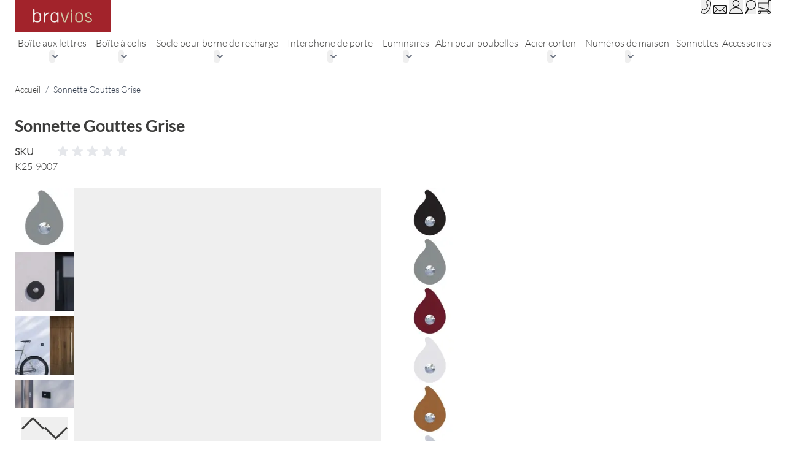

--- FILE ---
content_type: text/html; charset=UTF-8
request_url: https://bravios.fr/sonnette-gouttes-grise
body_size: 66393
content:
<!doctype html>
<html lang="fr">
<head prefix="og: http://ogp.me/ns# fb: http://ogp.me/ns/fb# product: http://ogp.me/ns/product#">
    <meta charset="utf-8"/>
<meta name="title" content="Sonnette Gouttes grise, un design fluide et moderne"/>
<meta name="description" content="Sonnette grise au motif de gouttes de pluie, un design poétique et original."/>
<meta name="robots" content="INDEX,FOLLOW"/>
<meta name="viewport" content="width=device-width, initial-scale=1"/>
<title>Sonnette Gouttes grise, un design fluide et moderne</title>
<link  rel="stylesheet" type="text/css"  media="all" href="https://bravios.fr/static/version1767796388/frontend/AHwebs/bravios/fr_FR/css/styles.css" />
<link  rel="stylesheet" type="text/css"  media="all" href="https://bravios.fr/static/version1767796388/frontend/AHwebs/bravios/fr_FR/css/bravios.css" />
<script  type="text/javascript"  src="https://bravios.fr/static/version1767796388/frontend/AHwebs/bravios/fr_FR/js/jquery-3.7.1.min.js"></script>
<script  type="text/javascript"  src="https://bravios.fr/static/version1767796388/frontend/AHwebs/bravios/fr_FR/js/custom.js"></script>
<script  type="text/javascript"  src="https://bravios.fr/static/version1767796388/frontend/AHwebs/bravios/fr_FR/AHwebs_Bravios/js/jquery.min.js"></script>
<script  type="text/javascript"  src="https://bravios.fr/static/version1767796388/frontend/AHwebs/bravios/fr_FR/AHwebs_Bravios/js/slick.min.js"></script>
<script  type="text/javascript"  src="https://bravios.fr/static/version1767796388/frontend/AHwebs/bravios/fr_FR/AHwebs_Bravios/js/slider.js"></script>
<link  rel="canonical" href="https://bravios.fr/sonnette-gouttes-grise" />
<link  rel="icon" type="image/x-icon" href="https://bravios.fr/media/favicon/websites/6/bravios_Favicon-1_1_.jpg" />
<link  rel="shortcut icon" type="image/x-icon" href="https://bravios.fr/media/favicon/websites/6/bravios_Favicon-1_1_.jpg" />
<link rel="preconnect" href="//privacy-proxy.usercentrics.eu">    <link rel="preload" href="//privacy-proxy.usercentrics.eu/latest/uc-block.bundle.js" as="script">    <script type="text/plain" data-lazy="true" src="https://privacy-proxy.usercentrics.eu/latest/uc-block.bundle.js" async></script>
    <script type="text/plain"
            data-lazy="true"
            id="usercentrics-cmp"
            src="https://app.usercentrics.eu/browser-ui/latest/loader.js"
            data-settings-id="frcAk4zxkQKP4Q"
            async
    ></script>                <link rel="alternate" hreflang="fr-fr" href="https://bravios.fr/sonnette-gouttes-grise" />
    <!-- added by Trusted Shops app: Start -->
<script type="text/plain" data-lazy="true" src="https://integrations.etrusted.com/applications/widget.js/v2" async defer></script>
<!-- End -->

<script type="text/plain" data-usercentrics="Google Tag Manager">
    window.YIREO_GOOGLETAGMANAGER2_ENABLED = true;
    (function (events) {
        const initYireoGoogleTagManager2 = function () {
            events.forEach(function (eventType) {
                window.removeEventListener(eventType, initYireoGoogleTagManager2);
            });

                        (function (w, d, s, l, i) {
                w[l] = w[l] || [];
                w[l].push({'gtm.start': new Date().getTime(), event: 'gtm.js'});
                var f = d.getElementsByTagName(s)[0],
                    j = d.createElement(s),
                    dl = l != 'dataLayer' ? '&l=' + l : '';
                j.async = true;
                j.src = 'https://www.googletagmanager.com' + '/gtm.js?id=' + i + dl;
                f.parentNode.insertBefore(j, f);
            })(window, document, 'script', 'dataLayer', 'GTM-NXSCV44F');
                    }

        events.forEach(function (eventType) {
            window.addEventListener(eventType, initYireoGoogleTagManager2, {once: true, passive: true})
        })
    })(['keydown', 'mouseover', 'scroll', 'touchstart', 'wheel']);

    </script>
<script>
    var BASE_URL = 'https://bravios.fr/';
    var THEME_PATH = 'https://bravios.fr/static/version1767796388/frontend/AHwebs/bravios/fr_FR';
    var COOKIE_CONFIG = {
        "expires": null,
        "path": "\u002F",
        "domain": ".bravios.fr",
        "secure": true,
        "lifetime": "3600",
        "cookie_restriction_enabled": false    };
    var CURRENT_STORE_CODE = 'fr';
    var CURRENT_WEBSITE_ID = '6';

    window.hyva = window.hyva || {}

    window.cookie_consent_groups = window.cookie_consent_groups || {}
    window.cookie_consent_groups['necessary'] = true;

    window.cookie_consent_config = window.cookie_consent_config || {};
    window.cookie_consent_config['necessary'] = [].concat(
        window.cookie_consent_config['necessary'] || [],
        [
            'user_allowed_save_cookie',
            'form_key',
            'mage-messages',
            'private_content_version',
            'mage-cache-sessid',
            'last_visited_store',
            'section_data_ids'
        ]
    );
</script>
<script>
    'use strict';
    (function( hyva, undefined ) {

        function lifetimeToExpires(options, defaults) {

            const lifetime = options.lifetime || defaults.lifetime;

            if (lifetime) {
                const date = new Date;
                date.setTime(date.getTime() + lifetime * 1000);
                return date;
            }

            return null;
        }

        function generateRandomString() {

            const allowedCharacters = '0123456789abcdefghijklmnopqrstuvwxyzABCDEFGHIJKLMNOPQRSTUVWXYZ',
                length = 16;

            let formKey = '',
                charactersLength = allowedCharacters.length;

            for (let i = 0; i < length; i++) {
                formKey += allowedCharacters[Math.round(Math.random() * (charactersLength - 1))]
            }

            return formKey;
        }

        const sessionCookieMarker = {noLifetime: true}

        const cookieTempStorage = {};

        const internalCookie = {
            get(name) {
                const v = document.cookie.match('(^|;) ?' + name + '=([^;]*)(;|$)');
                return v ? v[2] : null;
            },
            set(name, value, days, skipSetDomain) {
                let expires,
                    path,
                    domain,
                    secure,
                    samesite;

                const defaultCookieConfig = {
                    expires: null,
                    path: '/',
                    domain: null,
                    secure: false,
                    lifetime: null,
                    samesite: 'lax'
                };

                const cookieConfig = window.COOKIE_CONFIG || {};

                expires = days && days !== sessionCookieMarker
                    ? lifetimeToExpires({lifetime: 24 * 60 * 60 * days, expires: null}, defaultCookieConfig)
                    : lifetimeToExpires(window.COOKIE_CONFIG, defaultCookieConfig) || defaultCookieConfig.expires;

                path = cookieConfig.path || defaultCookieConfig.path;
                domain = !skipSetDomain && (cookieConfig.domain || defaultCookieConfig.domain);
                secure = cookieConfig.secure || defaultCookieConfig.secure;
                samesite = cookieConfig.samesite || defaultCookieConfig.samesite;

                document.cookie = name + "=" + encodeURIComponent(value) +
                    (expires && days !== sessionCookieMarker ? '; expires=' + expires.toGMTString() : '') +
                    (path ? '; path=' + path : '') +
                    (domain ? '; domain=' + domain : '') +
                    (secure ? '; secure' : '') +
                    (samesite ? '; samesite=' + samesite : 'lax');
            },
            isWebsiteAllowedToSaveCookie() {
                const allowedCookies = this.get('user_allowed_save_cookie');
                if (allowedCookies) {
                    const allowedWebsites = JSON.parse(unescape(allowedCookies));

                    return allowedWebsites[CURRENT_WEBSITE_ID] === 1;
                }
                return false;
            },
            getGroupByCookieName(name) {
                const cookieConsentConfig = window.cookie_consent_config || {};
                let group = null;
                for (let prop in cookieConsentConfig) {
                    if (!cookieConsentConfig.hasOwnProperty(prop)) continue;
                    if (cookieConsentConfig[prop].includes(name)) {
                        group = prop;
                        break;
                    }
                }
                return group;
            },
            isCookieAllowed(name) {
                const cookieGroup = this.getGroupByCookieName(name);
                return cookieGroup
                    ? window.cookie_consent_groups[cookieGroup]
                    : this.isWebsiteAllowedToSaveCookie();
            },
            saveTempStorageCookies() {
                for (const [name, data] of Object.entries(cookieTempStorage)) {
                    if (this.isCookieAllowed(name)) {
                        this.set(name, data['value'], data['days'], data['skipSetDomain']);
                        delete cookieTempStorage[name];
                    }
                }
            }
        };

        hyva.getCookie = (name) => {
            const cookieConfig = window.COOKIE_CONFIG || {};

            if (cookieConfig.cookie_restriction_enabled && ! internalCookie.isCookieAllowed(name)) {
                return cookieTempStorage[name] ? cookieTempStorage[name]['value'] : null;
            }

            return internalCookie.get(name);
        }

        hyva.setCookie = (name, value, days, skipSetDomain) => {
            const cookieConfig = window.COOKIE_CONFIG || {};

            if (cookieConfig.cookie_restriction_enabled && ! internalCookie.isCookieAllowed(name)) {
                cookieTempStorage[name] = {value, days, skipSetDomain};
                return;
            }
            return internalCookie.set(name, value, days, skipSetDomain);
        }


        hyva.setSessionCookie = (name, value, skipSetDomain) => {
            return hyva.setCookie(name, value, sessionCookieMarker, skipSetDomain)
        }

        hyva.getBrowserStorage = () => {
            const browserStorage = window.localStorage || window.sessionStorage;
            if (!browserStorage) {
                console.warn('Browser Storage is unavailable');
                return false;
            }
            try {
                browserStorage.setItem('storage_test', '1');
                browserStorage.removeItem('storage_test');
            } catch (error) {
                console.warn('Browser Storage is not accessible', error);
                return false;
            }
            return browserStorage;
        }

        hyva.postForm = (postParams) => {
            const form = document.createElement("form");

            let data = postParams.data;

            if (! postParams.skipUenc && ! data.uenc) {
                data.uenc = btoa(window.location.href);
            }
            form.method = "POST";
            form.action = postParams.action;

            Object.keys(postParams.data).map(key => {
                const field = document.createElement("input");
                field.type = 'hidden'
                field.value = postParams.data[key];
                field.name = key;
                form.appendChild(field);
            });

            const form_key = document.createElement("input");
            form_key.type = 'hidden';
            form_key.value = hyva.getFormKey();
            form_key.name="form_key";
            form.appendChild(form_key);

            document.body.appendChild(form);

            form.submit();
        }

        hyva.getFormKey = function () {
            let formKey = hyva.getCookie('form_key');

            if (!formKey) {
                formKey = generateRandomString();
                hyva.setCookie('form_key', formKey);
            }

            return formKey;
        }

        hyva.formatPrice = (value, showSign, options = {}) => {
            const groupSeparator = options.groupSeparator;
            const decimalSeparator = options.decimalSeparator
            delete options.groupSeparator;
            delete options.decimalSeparator;
            const formatter = new Intl.NumberFormat(
                'fr\u002DFR',
                Object.assign({
                    style: 'currency',
                    currency: 'EUR',
                    signDisplay: showSign ? 'always' : 'auto'
                }, options)
            );
            return (typeof Intl.NumberFormat.prototype.formatToParts === 'function') ?
                formatter.formatToParts(value).map(({type, value}) => {
                    switch (type) {
                        case 'currency':
                            return '\u20AC' || value;
                        case 'minusSign':
                            return '- ';
                        case 'plusSign':
                            return '+ ';
                        case 'group':
                            return groupSeparator !== undefined ? groupSeparator : value;
                        case 'decimal':
                            return decimalSeparator !== undefined ? decimalSeparator : value;
                        default :
                            return value;
                    }
                }).reduce((string, part) => string + part) :
                formatter.format(value);
        }

        const formatStr = function (str, nStart) {
            const args = Array.from(arguments).slice(2);

            return str.replace(/(%+)([0-9]+)/g, (m, p, n) => {
                const idx = parseInt(n) - nStart;

                if (args[idx] === null || args[idx] === void 0) {
                    return m;
                }
                return p.length % 2
                    ? p.slice(0, -1).replace('%%', '%') + args[idx]
                    : p.replace('%%', '%') + n;
            })
        }

        hyva.str = function (string) {
            const args = Array.from(arguments);
            args.splice(1, 0, 1);

            return formatStr.apply(undefined, args);
        }

        hyva.strf = function () {
            const args = Array.from(arguments);
            args.splice(1, 0, 0);

            return formatStr.apply(undefined, args);
        }

        /**
         * Take a html string as `content` parameter and
         * extract an element from the DOM to replace in
         * the current page under the same selector,
         * defined by `targetSelector`
         */
        hyva.replaceDomElement = (targetSelector, content) => {
            // Parse the content and extract the DOM node using the `targetSelector`
            const parser = new DOMParser();
            const doc = parser.parseFromString(content, 'text/html');
            const contentNode = doc.querySelector(targetSelector);

            // Bail if content or target can't be found
            if (!contentNode || !document.querySelector(targetSelector)) {
                return;
            }

                        hyva.activateScripts(contentNode);
            
            // Replace the old DOM node with the new content
            document.querySelector(targetSelector).replaceWith(contentNode);

            // Reload customerSectionData and display cookie-messages if present
            window.dispatchEvent(new CustomEvent("reload-customer-section-data"));
            hyva.initMessages();
        }

        hyva.removeScripts = (contentNode) => {
            const scripts = contentNode.getElementsByTagName('script');
            for (let i = 0; i < scripts.length; i++) {
                scripts[i].parentNode.removeChild(scripts[i]);
            }
            const templates = contentNode.getElementsByTagName('template');
            for (let i = 0; i < templates.length; i++) {
                const container = document.createElement('div');
                container.innerHTML = templates[i].innerHTML;
                hyva.removeScripts(container);
                templates[i].innerHTML = container.innerHTML;
            }
        }

        hyva.activateScripts = (contentNode) => {
            // Create new array from HTMLCollection to avoid mutation of collection while manipulating the DOM.
            const scripts = Array.from(contentNode.getElementsByTagName('script'));

            // Iterate over all script tags to duplicate+inject each into the head
            for (const original of scripts) {
                const script = document.createElement('script');
                original.type && (script.type = original.type);
                script.innerHTML = original.innerHTML;

                // Remove the original (non-executing) script from the contentNode
                original.parentNode.removeChild(original)

                // Add script to head
                document.head.appendChild(script);
            }

            return contentNode;
        }

        const replace = {['+']: '-', ['/']: '_', ['=']: ','};
        hyva.getUenc = () => btoa(window.location.href).replace(/[+/=]/g, match => replace[match]);

        let currentTrap;

        const focusableElements = (rootElement) => {
            const selector = 'button, [href], input, select, textarea, details, [tabindex]:not([tabindex="-1"]';
            return Array.from(rootElement.querySelectorAll(selector))
                .filter(el => {
                    return el.style.display !== 'none'
                        && !el.disabled
                        && el.tabIndex !== -1
                        && (el.offsetWidth || el.offsetHeight || el.getClientRects().length)
                })
        }

        const focusTrap = (e) => {
            const isTabPressed = e.key === 'Tab' || e.keyCode === 9;
            if (!isTabPressed) return;

            const focusable = focusableElements(currentTrap)
            const firstFocusableElement = focusable[0]
            const lastFocusableElement = focusable[focusable.length - 1]

            e.shiftKey
                ? document.activeElement === firstFocusableElement && (lastFocusableElement.focus(), e.preventDefault())
                : document.activeElement === lastFocusableElement && (firstFocusableElement.focus(), e.preventDefault())
        };

        hyva.releaseFocus = (rootElement) => {
            if (currentTrap && (!rootElement || rootElement === currentTrap)) {
                currentTrap.removeEventListener('keydown', focusTrap)
                currentTrap = null
            }
        }
        hyva.trapFocus = (rootElement) => {
            if (!rootElement) return;
            hyva.releaseFocus()
            currentTrap = rootElement
            rootElement.addEventListener('keydown', focusTrap)
            const firstElement = focusableElements(rootElement)[0]
            firstElement && firstElement.focus()
        }

        hyva.safeParseNumber = (rawValue) => {
            const number = rawValue ? parseFloat(rawValue) : null;

            return Array.isArray(number) || isNaN(number) ? rawValue : number;
        }

        const toCamelCase = s => s.split('_').map(word => word.charAt(0).toUpperCase() + word.slice(1)).join('');
        hyva.createBooleanObject = (name, value = false, additionalMethods = {}) => {

            const camelCase = toCamelCase(name);
            const key = '__hyva_bool_' + name

            return new Proxy(Object.assign(
                additionalMethods,
                {
                    [key]: !!value,
                    [name]() {return !!this[key]},
                    ['!' + name]() {return !this[key]}, // @deprecated This does not work with non-CSP Alpine
                    ['not' + camelCase]() {return !this[key]},
                    ['toggle' + camelCase]() {this[key] = !this[key]},
                    [`set${camelCase}True`]() {this[key] = true},
                    [`set${camelCase}False`]() {this[key] = false},
                }
            ), {
                set(target, prop, value) {
                    return prop === name
                        ? (target[key] = !!value)
                        : Reflect.set(...arguments);
                }
            })
        }

                hyva.alpineInitialized = (fn) => window.addEventListener('alpine:initialized', fn, {once: true})
        window.addEventListener('alpine:init', () => Alpine.data('{}', () => ({})), {once: true});
                window.addEventListener('user-allowed-save-cookie', () => internalCookie.saveTempStorageCookies())

    }( window.hyva = window.hyva || {} ));
</script>
<script>
    if (!window.IntersectionObserver) {
        window.IntersectionObserver = function (callback) {
            this.observe = el => el && callback(this.takeRecords());
            this.takeRecords = () => [{isIntersecting: true, intersectionRatio: 1}];
            this.disconnect = () => {};
            this.unobserve = () => {};
        }
    }
</script>
<script type="speculationrules">
{
    "prerender": [{
        "source": "document",
        "where": {
            "and": [
                { "href_matches": "/*" },
                { "not": {
                    "href_matches": [
                        "*/customer/*",
                        "*/search/*",
                        "*/sales/*",
                        "*/checkout/*",
                        "*.pdf"
                    ]
                }},
                { "not": { "selector_matches": ".do-not-prerender" } },
                { "not": { "selector_matches": "[download]" } },
                { "not": { "selector_matches": "[rel~=nofollow]" } }

            ]
        },
        "eagerness": "moderate"
    }]
}
</script>

<meta property="og:type" content="product" />
<meta property="og:title"
      content="Sonnette&#x20;Gouttes&#x20;Grise" />
<meta property="og:image"
      content="https://bravios.fr/media/catalog/product/cache/9eecafad4220d1b980de91052949371c/K/l-556-4014/sonnette-gouttes-grise.jpg" />
<meta property="og:description"
      content="Sonnette&#x20;grise&#x20;au&#x20;motif&#x20;de&#x20;gouttes&#x20;de&#x20;pluie,&#x20;un&#x20;design&#x20;po&#xE9;tique&#x20;et&#x20;original." />
<meta property="og:url" content="https://bravios.fr/sonnette-gouttes-grise" />
    <meta property="product:price:amount" content="24.9"/>
    <meta property="product:price:currency"
      content="EUR"/>
</head>
<body id="html-body" itemtype="http://schema.org/Product" itemscope="itemscope" class="catalog-product-view product-sonnette-gouttes-grise page-layout-1column">
<noscript><iframe src="https://www.googletagmanager.com/ns.html?id=GTM-NXSCV44F" height="0" width="0" style="display:none;visibility:hidden"></iframe></noscript>
<input name="form_key" type="hidden" value="SMuVGPJ4oMVjNPC1" />
    <noscript>
        <section class="message global noscript border-b-2 border-blue-500 bg-blue-50 shadow-none m-0 px-0 rounded-none font-normal">
            <div class="container text-center">
                <p>
                    <strong>Javascript est désactivé dans votre navigateur.</strong>
                    <span>
                        Pour une meilleure expérience sur notre site, assurez-vous d’activer JavaScript dans votre navigateur.                    </span>
                </p>
            </div>
        </section>
    </noscript>


<script>
    document.body.addEventListener('touchstart', () => {}, {passive: true})
</script>
<script nonce="emxsZzVoM2drYTdxcWJqNjFwZDRqcHE0enYwbWwwcGw=">
    function yireoGoogleTagManager2Pusher(eventData, message, callback) {
        window.YIREO_GOOGLETAGMANAGER2_PAST_EVENTS = window.YIREO_GOOGLETAGMANAGER2_PAST_EVENTS || [];

        function doCallback(cb) {
            if (undefined === cb) {
                return;
            }

            cb();
        }

        
        const copyEventData = Object.assign({}, eventData);
        let metaData = {};
        if (copyEventData.meta) {
            metaData = copyEventData.meta;
            delete copyEventData.meta;
        }

        const eventHash = btoa(encodeURIComponent(JSON.stringify(copyEventData)));
        if (window.YIREO_GOOGLETAGMANAGER2_PAST_EVENTS.includes(eventHash)) {
            yireoGoogleTagManager2Logger('Warning: Event already triggered', eventData);
            doCallback(callback);
            return;
        }

        if (metaData && metaData.allowed_pages && metaData.allowed_pages.length > 0
            && false === metaData.allowed_pages.some(page => window.location.pathname.includes(page))) {
            yireoGoogleTagManager2Logger('Warning: Skipping event, not in allowed pages', window.location.pathname, eventData);
            doCallback(callback);
            return;
        }

        if (!message) {
            message = 'push (unknown) [unknown]';
        }

        yireoGoogleTagManager2Logger(message, eventData);
        window.dataLayer = window.dataLayer || [];

        if (eventData.ecommerce) {
            window.dataLayer.push({ecommerce: null});
        }

        try {
            window.dataLayer.push(eventData);
            window.YIREO_GOOGLETAGMANAGER2_PAST_EVENTS.push(eventHash);
        } catch(error) {
            doCallback(callback);
        }

        doCallback(callback);
    }
</script>
<script nonce="emxsZzVoM2drYTdxcWJqNjFwZDRqcHE0enYwbWwwcGw=">
    function yireoGoogleTagManager2Logger(...args) {
        const debug = window.YIREO_GOOGLETAGMANAGER2_DEBUG || false;
        if (false === debug) {
            return;
        }

        var color = 'gray';
        if (args[0].toLowerCase().startsWith('push')) {
            color = 'green';
        }

        if (args[0].toLowerCase().startsWith('warning')) {
            color = 'orange';
        }

        var css = 'color:white; background-color:' + color + '; padding:1px;'
        console.log('%cYireo_GoogleTagManager2', css, ...args);
    }
</script>

<script>
    'use strict';
    (function(hyva) {
                const formValidationRules = {
            required(value, options, field, context) {
                const el = field.element.type === 'hidden' ? createTextInputFrom(field.element) : field.element,
                    msg = 'Ce\u0020champ\u0020est\u0020obligatoire.';

                if (el.type === 'radio' || el.type === 'checkbox') {
                    return (value === undefined || value.length === 0) ? msg : true;
                }

                el.setAttribute('required', '');
                el.checkValidity();

                return el.validity.valueMissing ? msg : true;
            },
            maxlength(value, options, field, context) {
                const n = Number(options)
                if (value.length > n) {
                    return n === 1
                        ? hyva.strf('Please\u0020enter\u0020no\u0020more\u0020than\u00201\u0020character.')
                        : hyva.strf('Please\u0020enter\u0020no\u0020more\u0020than\u0020\u00250\u0020characters.', options)
                }
                return true;
            },
            minlength(value, options, field, context) {
                const n = Number(options)
                if (value.length > 0 && value.length < n) {
                    return n === 1
                        ? hyva.strf('Please\u0020enter\u0020at\u0020least\u00201\u0020character.')
                        : hyva.strf('Please\u0020enter\u0020at\u0020least\u0020\u00250\u0020characters.', options)
                }
                return true;
            },
            max(value, options, field, context) {
                field.element.setAttribute('max', options);
                field.element.checkValidity();
                if (field.element.validity.rangeOverflow) {
                    return hyva.strf('Please\u0020enter\u0020a\u0020value\u0020less\u0020than\u0020or\u0020equal\u0020to\u0020\u0022\u00250\u0022.', options);
                }
                return true;
            },
            min(value, options, field, context) {
                field.element.setAttribute('min', options);
                field.element.checkValidity();
                if (field.element.validity.rangeUnderflow) {
                    return hyva.strf('Please\u0020enter\u0020a\u0020value\u0020greater\u0020than\u0020or\u0020equal\u0020to\u0020\u0022\u00250\u0022.', options);
                }
                return true;
            },
            step(value, options, field, context) {
                field.element.setAttribute('step', options);
                field.element.checkValidity();
                if (field.element.validity.stepMismatch) {
                    const val = Number(value);
                    const step = Number(options);
                    const msg = 'Please\u0020enter\u0020a\u0020valid\u0020value.\u0020The\u0020two\u0020nearest\u0020valid\u0020values\u0020are\u0020\u0022\u00250\u0022\u0020and\u0020\u0022\u00251\u0022.';
                    return hyva.strf(msg, Math.floor(val / step) * step, Math.ceil(val / step) * step);
                }
                return true;
            },
            pattern(value, options, field, context) {
                field.element.setAttribute('pattern', options);
                field.element.checkValidity();
                if (field.element.validity.patternMismatch) {
                    return field.element.title
                        ? hyva.strf('Please\u0020match\u0020the\u0020requested\u0020format\u003A\u0020\u00250.', field.element.title)
                        : 'Please\u0020match\u0020the\u0020requested\u0020format.'
                }
                return true;
            },
            email(value, options, field, context) {
                                const rule = /^([a-z0-9,!\#\$%&'\*\+\/=\?\^_`\{\|\}~-]|[\u00A0-\uD7FF\uF900-\uFDCF\uFDF0-\uFFEF])+(\.([a-z0-9,!\#\$%&'\*\+\/=\?\^_`\{\|\}~-]|[\u00A0-\uD7FF\uF900-\uFDCF\uFDF0-\uFFEF])+)*@([a-z0-9-]|[\u00A0-\uD7FF\uF900-\uFDCF\uFDF0-\uFFEF])+(\.([a-z0-9-]|[\u00A0-\uD7FF\uF900-\uFDCF\uFDF0-\uFFEF])+)*\.(([a-z]|[\u00A0-\uD7FF\uF900-\uFDCF\uFDF0-\uFFEF]){2,})$/i;
                if (value.length > 0 && !rule.test(value)) {
                    return 'Saisissez\u0020un\u0020email\u0020valide.';
                }
                return true;
            },
            password(value, options, field, context) {
                const rule = /^(?=.*?[A-Z])(?=.*?[a-z])(?=.*?[0-9])(?=.*?[#?!@$%^&*-]).{8,}$/;
                if (value.length > 0 && !rule.test(value)) {
                    return 'Please\u0020provide\u0020at\u0020least\u0020one\u0020upper\u0020case,\u0020one\u0020lower\u0020case,\u0020one\u0020digit\u0020and\u0020one\u0020special\u0020character\u0020\u0028\u0023\u003F\u0021\u0040\u0024\u0025\u005E\u0026\u002A\u002D\u0029';
                }
                return true;
            },
            equalTo(value, options, field, context) {
                const dependencyField = context.fields[options].element;
                if (value !== dependencyField.value) {
                    const dependencyFieldName =
                        dependencyField.label ||
                        dependencyField.title ||
                        (dependencyField.labels && dependencyField.labels[0] && dependencyField.labels[0].innerText) ||
                        dependencyField.name;
                    return hyva.strf('This\u0020field\u0020value\u0020must\u0020be\u0020the\u0020same\u0020as\u0020\u0022\u00250\u0022.', dependencyFieldName);
                }
                return true;
            }
        };

                function raceSome(promises, pred) {
            return new Promise((resolve, reject) => {

                if (promises.length === 0) {
                    return resolve();
                }

                let settled = false, nDone = 0;

                const resolveIf = v => {
                    if (!settled && (pred(v) || ++nDone === promises.length)) {
                        settled = true;
                        resolve(v);
                    }
                    return v;
                }

                promises.map(promise => {
                    promise.then(resolveIf).catch(reason => {
                        settled = true;
                        reject(reason)
                    });
                    return promise;
                });
            });
        }

        const INPUT_ATTRIBUTE_RULES = {min: 'min', max: 'max', required: 'required', minlength: 'minlength', maxlength: 'maxlength', step: 'step', pattern: 'pattern'}
        const INPUT_TYPE_RULES = {email: 'email'}

        function getRules(element) {
            let rules = {};
            Object.keys(INPUT_ATTRIBUTE_RULES).forEach(attrName => {
                if (element.hasAttribute(attrName)) {
                    rules[INPUT_ATTRIBUTE_RULES[attrName]] = element.getAttribute(attrName);
                }
            })
            if (INPUT_TYPE_RULES[element.type]) {
                rules[INPUT_TYPE_RULES[element.type]] = true;
            }

            if (element.dataset.validate) {
                try {
                    Object.assign(rules, JSON.parse(element.dataset.validate));
                } catch (error) {
                    console.error('Validator error. Cannot parse data-validate attribute of element:\n', element);
                }
            }

            return rules;
        }

        function isInvalidRuleResult(ruleState) {
            return typeof ruleState === 'string' || !ruleState || (ruleState.type && ruleState.content);
        }

        async function runValidateFn(rule, options, value, field) {
            return formValidationRules[rule](value, options, field, this);
        }

        function generateId() {
            let id;
            do {
                id = `${this.idPrefix}-${++this.idSeq}`;
            } while (document.getElementById(id));
            return id;
        }

        function isVisible(element) {
            const el = element.type !== 'hidden' ? element : (element.parentElement || {});
            return !!(el.offsetWidth || el.offsetHeight || el.getClientRects().length)
        }

        function elementWillValidate(element) {
            return (element.willValidate || element.type === 'hidden')
                && element.tagName !== 'BUTTON'
                && element.disabled === false
                && !(element.tagName === 'INPUT' && element.type === 'submit')
                && (element.hasAttribute('data-validate-hidden') || isVisible(element))
        }

        function createMessageContainer(el, fieldWrapperClassName) {
            if (! el.parentElement) {
                return;
            }
            const refocus = document.activeElement === el;
            const wrapper = document.createElement('div');
            wrapper.classList.add.apply(wrapper.classList, fieldWrapperClassName.split(' '));
            el.parentElement.insertBefore(wrapper, el);
            wrapper.appendChild(el);
            refocus && document.activeElement !== el && el.focus();
            return wrapper;
        }

        function containerNotFound(selector, el) {
            const msg = `Cannot find message container element ${selector} of ${el.name}`;
            console.error(msg, el);
            throw msg;
        }

        function createTextInputFrom(el) {
            const text = document.createElement('INPUT');
            text.type = 'text';
            text.value = el.value;
            return text;
        }

        function classNamesToSelector(classNames) {
            return classNames.split(' ')
                .filter(className => className.length > 0)
                .map(className => `.${className}`)
                .join('')
        }

        function hasMessagesWrapper(field, messagesWrapperClassName) {
            return this.getMessageContainer(field).querySelector(classNamesToSelector(messagesWrapperClassName));
        }

        function getMessagesWrapper(field, messagesWrapperClassName) {
            if (hasMessagesWrapper.call(this, field, messagesWrapperClassName)) {
                return this.getMessageContainer(field).querySelector(classNamesToSelector(messagesWrapperClassName));
            }

            const msgWrapper = document.createElement('ul');
            const msgId = generateId.call(this);
            msgWrapper.id = msgId;
            field.element.setAttribute('aria-errormessage', msgId);
            field.element.setAttribute('aria-describedby', msgId);
            msgWrapper.classList.add.apply(msgWrapper.classList, messagesWrapperClassName.split(' '));
            if (field.validateOnChange) {
                msgWrapper.setAttribute('aria-live', 'polite');
            }
            this.getMessageContainer(field).appendChild(msgWrapper);

            return msgWrapper;
        }

        function getCheckedValues(field) {
            const name = field.element.name.replace(/([\\"])/g, '\\$1');
            const elements = field.element.form.querySelectorAll('input[name="' + name + '"]:checked');
            return Array.from(elements).map(el => el.value);
        }

        function escapeHtml(s) {
            const div = document.createElement('div')
            div.innerText = s;
            return div.innerHTML;
        }

        
        function formValidation(form, options = {}) {
            const formElement = form || this.$el;

            if (formElement.dataset && formElement.dataset.options) {
                try {
                    options = Object.assign(options, JSON.parse(formElement.dataset.options || '{}'));
                } catch (e) {
                    throw new Error('Cannot read the form options from the data-options attribute: not valid JSON');
                }
            }

            // Disable browser default validation
            if (formElement.tagName === 'FORM') {
                formElement.setAttribute('novalidate', '');
            } else {
                console.error('formValidation can be initialized only on FORM element', formElement);
                return;
            }

            options = Object.assign({
                fieldWrapperClassName: 'field field-reserved',
                messagesWrapperClassName: 'messages',
                validClassName: 'field-success',
                invalidClassName: 'field-error',
                pageMessagesWrapperSelector: null,
                scrollToFirstError: true,
            }, options || {});

            return {
                state: {
                    valid: false,
                },
                fields: {},
                idSeq: 0,
                idPrefix: formElement.id || 'vld-msg',
                setupFields(elements) {
                    this.fields = {};
                    Array.from(elements).forEach(element => {
                        if (elementWillValidate(element)) {
                            this.setupField(element);
                        }
                    });
                },
                setupField(element) {
                    if (! element) return;
                    const onChange = !!element.dataset.onChange;
                    if (elementWillValidate(element)) {
                        const rules = getRules(element);
                        if (Object.keys(rules).length > 0) {
                            if (this.fields[element.name]) {
                                Object.assign(this.fields[element.name].rules, rules);
                            } else {
                                this.fields[element.name] = {
                                    element,
                                    rules: rules,
                                    validateOnChange: onChange,
                                    state: {
                                        valid: null,
                                        rules: {}
                                    }
                                }
                            }
                        }
                    } else {
                        console.error('Element will not validate', element);
                    }
                },
                onSubmit(event) {
                    if (event.target.tagName === 'FORM') {
                        event.preventDefault();

                        this.validate()
                            .then(() => event.target.submit())
                            .catch(invalidElements => {});
                    }
                },
                onChange(event) {
                    event.target.dataset.onChange = 'true';
                    if (!Object.keys(this.fields).length) {
                        this.setupFields(formElement.elements);
                    }
                    if (!Object.keys(this.fields).includes(event.target.name)) {
                        this.setupField(event.target);
                    }
                    const field = this.fields[event.target.name];

                    this.validateField(field);
                    field && field.element.removeAttribute('data-on-change')
                },
                validateSafe() {
                    return new Promise(resolve => this.validate().then(() => resolve(true)).catch(() => {}))
                },
                validate() {
                    if (!Object.keys(this.fields).length || !Object.keys(this.fields).length !== formElement.elements.length) {
                        this.setupFields(formElement.elements);
                    }
                    return new Promise(async (resolve, reject) => {
                        if (formElement.elements) {
                                                        await raceSome(this.validateFields(), result => result !== true)
                            const invalidFields = Object.values(this.fields).filter(field => !field.state.valid);
                            this.state.valid = invalidFields.length === 0;
                            if (this.state.valid) {
                                resolve();
                            } else {
                                if (options.scrollToFirstError && invalidFields.length > 0) {
                                    invalidFields[0].element.focus()
                                    invalidFields[0].element.select && invalidFields[0].element.select();
                                }
                                reject(invalidFields.map(field => field.element));
                            }
                        }
                    });
                },
                                validateFields() {
                    const fields = Object.values(this.fields);

                                        fields.forEach(field => {
                        this.getMessageContainer(field).classList.remove(options.validClassName, options.invalidClassName)
                    });
                                        return fields.map(field => this.validateField(field))
                },
                                validateField(field) {
                                        if (! field || ! elementWillValidate(field.element)) {
                        return new Promise(resolve => resolve(true))
                    }

                    let value;
                    if (field.element.type === 'checkbox') {
                        value = getCheckedValues(field);
                    } else if (field.element.type === 'radio') {
                        value = getCheckedValues(field)[0] || undefined;
                    } else if (field.element.tagName === 'SELECT' && field.element.multiple) {
                        value = Array.from(field.element.selectedOptions).map(opt => opt.value);
                    } else {
                        value = field.element.value;
                    }

                    const rules = field.rules || {};

                                        field.state.valid = true;
                    this.showFieldState(field);

                
                                        const fieldValidations = Object.keys(rules).filter(rule => formValidationRules[rule]).map(async rule => {
                        return runValidateFn.call(this, rule, rules[rule], value, field).then(result => {
                            field.state.rules[rule] = result;
                            return result;
                        })
                    });

                    return new Promise(resolve => {
                                                Promise.all(fieldValidations).then(results => {
                                                                                    field.state.valid = !elementWillValidate(field.element) || rules.length === 0 || !results.some(isInvalidRuleResult)
                            this.showFieldState(field);
                            resolve(field.state.valid);
                        })
                    });
                },
                                getMessagesByField(field) {
                    const messages = [];
                    const invalidRules = Object.keys(field.state.rules).filter(rule => isInvalidRuleResult(field.state.rules[rule]));

                    field.rules && Object.keys(field.rules).forEach((rule) => {
                        if (invalidRules.includes(rule)) {
                            const customMessage = field.element.getAttribute('data-msg-' + rule);
                            const message = customMessage ? customMessage : field.state.rules[rule];
                            const ruleOptions = JSON.parse(JSON.stringify(field.rules[rule]));

                            if (typeof message === 'undefined' || message === null || (typeof message !== 'string' && ! message.type)) {
                                messages.push(hyva.strf('Validation rule "%0" failed.', rule));
                            } else if (Array.isArray(ruleOptions)) {
                                ruleOptions.unshift(message.type ? message.content : message);
                                const content = hyva.strf.apply(null, ruleOptions);
                                messages.push(message.type ? {type: message.type, content} : content);
                            } else {
                                const content = hyva.strf(message.type ? message.content : message, ruleOptions)
                                messages.push(message.type ? {type: message.type, content} : content);
                            }
                        }
                    });
                    return messages;
                },
                /** @deprecated */
                getFieldWrapper(field) {
                                        return this.getMessageContainer(field)
                },
                getMessageContainer(field) {
                    let container;
                    const pageSelector = field.element.getAttribute('data-validation-container') || options.pageMessagesContainerSelector;
                    if (pageSelector) {
                        container = document.querySelector(pageSelector)
                            || containerNotFound(pageSelector, field.element)
                    } else {
                        const containerSelector = classNamesToSelector(options.fieldWrapperClassName);
                        container = field.element.closest(containerSelector)
                            || createMessageContainer(field.element, options.fieldWrapperClassName)
                            || containerNotFound(containerSelector, field.element);
                    }

                    return container;
                },
                showFieldState(field) {
                    const container = this.getMessageContainer(field),
                        hasErrorMessages = hasMessagesWrapper.call(this, field, options.messagesWrapperClassName),
                        messages = this.getMessagesByField(field).map(m => {
                            return m.type !== 'html' ? escapeHtml(m.type ? m.content : m) : m.content;
                        });
                    container.classList.toggle(options.validClassName, field.state.valid && ! hasErrorMessages);
                    container.classList.toggle(options.invalidClassName, !field.state.valid || hasErrorMessages);
                    this.createHtmlErrorMessage(field, messages);

                    if (field.state.valid) {
                        field.element.removeAttribute('aria-invalid');
                    } else {
                        field.element.setAttribute('aria-invalid', 'true');
                        if (! document.activeElement) {
                            field.element.focus();
                        }
                    }
                },
                removeMessages(field, messagesClass) {
                    if (! hasMessagesWrapper.call(this, field, messagesClass || options.messagesWrapperClassName)) {
                        return;
                    }

                    const msgWrapper = getMessagesWrapper.call(this, field, messagesClass || options.messagesWrapperClassName);
                    const messages = msgWrapper.querySelectorAll(`[data-msg-field='${field.element.name}']`);
                    Array.from(messages).forEach(msg => msg.remove());
                    if (msgWrapper && msgWrapper.childElementCount === 0) {
                        field.element.removeAttribute('aria-errormessage');
                        field.element.removeAttribute('aria-describedby');
                        msgWrapper.remove();
                    }
                },
                createErrorMessage(field, messages) {
                    const htmlMessages = (Array.isArray(messages) ? messages : [messages]).map(escapeHtml)
                    this.createHtmlErrorMessage(field, htmlMessages);
                },
                createHtmlErrorMessage(field, messages) {
                    this.removeMessages(field, options.messagesWrapperClassName);
                    field.element.removeAttribute('aria-errormessage');
                    field.element.removeAttribute('aria-describedby');

                    if (!field.state.valid) {
                        const msgWrapper = this.addHtmlMessages(field, options.messagesWrapperClassName, messages);
                        field.element.setAttribute('aria-errormessage', msgWrapper.id);
                        field.element.setAttribute('aria-describedby', msgWrapper.id);
                    }
                },
                /** @deprecated */
                createMessage(field, message) {
                                        return this.addMessages(field, options.messagesWrapperClassName, message);
                },
                addMessages(field, messagesClass, messages) {
                    const htmlMessages = (Array.isArray(messages) ? messages : [messages]).map(escapeHtml)
                    return this.addHtmlMessages(field, messagesClass, htmlMessages);
                },
                addHtmlMessages(field, messagesClass, htmlMessages) {
                    const msgWrapper = getMessagesWrapper.call(this, field, messagesClass);

                    (Array.isArray(htmlMessages) ? htmlMessages : [htmlMessages]).forEach((htmlMessage) => {
                        const li = document.createElement('li');
                        li.innerHTML = htmlMessage;
                        li.setAttribute('data-msg-field', field.element.name);
                        msgWrapper.appendChild(li);
                    });

                    return msgWrapper;
                },
                setField(name, value) {
                    this.fields[name].element.value = value;
                    this.fields[name].element.dispatchEvent((new Event('input')));
                    this.validateField(this.fields[name]);
                }
            }
        }

        hyva.formValidation = formValidation;
        hyva.formValidation.rules = formValidationRules;
        hyva.formValidation.setInputAttributeRuleName = (attrName, ruleName) => INPUT_ATTRIBUTE_RULES[attrName] = ruleName || attrName;
        hyva.formValidation.setInputTypeRuleName = (typeName, ruleName) => INPUT_TYPE_RULES[typeName] = ruleName || typeName;
        hyva.formValidation.addRule = (name, validator) => formValidationRules[name] = validator;
    }(window.hyva = window.hyva || {}));

    window.addEventListener('alpine:init', () => {
        Alpine.data('hyva.formValidation', hyva.formValidation);
        Alpine.data('hyva.formValidation($el)', hyva.formValidation);
    }, {once: true});
</script>
<div class="page-wrapper"><header class="page-header"><a class="action skip sr-only focus:not-sr-only focus:absolute focus:z-40 focus:bg-white
   contentarea"
   href="#contentarea">
    <span>
        Allez au contenu    </span>
</a>
<script>
    function initHeader() {
        return {
            searchOpen: false,
            cart: {},
            isCartOpen: false,
            getData(data) {
                if (data.cart) {
                    this.cart = data.cart
                }
            },
            isCartEmpty() {
                return !this.cart.summary_count
            },
            toggleCart(event) {
                if (event.detail && event.detail.isOpen !== undefined) {
                    this.isCartOpen = event.detail.isOpen
                    if (!this.isCartOpen && this.$refs && this.$refs.cartButton) {
                        this.$refs.cartButton.focus()
                    }
                } else {
                    this.isCartOpen = true
                }
            }
        }
    }
    function initCompareHeader() {
        return {
            compareProducts: null,
            itemCount: 0,
            receiveCompareData(data) {
                if (data['compare-products']) {
                    this.compareProducts = data['compare-products'];
                    this.itemCount = this.compareProducts.count;
                }
            }
        }
    }
</script>
<script>
document.addEventListener("DOMContentLoaded", function () {
	if (document.cookie.indexOf('cmp-lazy-loaded=') !== -1) {
		activateScript();
	} else {
		['touchstart', 'touchmove', 'mousemove', 'wheel'].forEach(e =>
			window.addEventListener(e, activateScript, {passive: true})
		);
	}

	function activateScript(e) {
		let scripts = document.querySelectorAll('script[type="text/plain"][data-lazy="true"]');

		scripts.forEach(function (script) {
			let lazyScript = document.createElement('script');
			if (script.src) {
				// external script file is defined
				lazyScript.setAttribute('src', script.src);
			} else {
				// element contains scripting statements
				//lazyScript.innerHTML = `${script.innerHTML.replaceAll("\n", "")}`;
				lazyScript.innerHTML = script.innerHTML.split("\n").join("");
			}

			document.querySelector('head').appendChild(lazyScript);
		});

		if (e && e.type) {
			window.removeEventListener(e.type, activateScript, {passive: true});
		}

		document.cookie = 'cmp-lazy-loaded=1; max-age=86400; path=/;';
	}
});
</script>
<div id="header"
     class="relative z-30 w-full shadow"
     x-data="initHeader()"
     @private-content-loaded.window="getData(event.detail.data)"
     >
	<div class="header-top">
		<div class="container flex flex-wrap lg:flex-nowrap justify-between w-full px-6 mx-auto mt-0">
		<div class="logo-container"><div class="order-1 sm:order-2 lg:order-1 w-full pb-2 sm:w-auto sm:pb-0">
    <a
        class="no-underline hover:no-underline font-title"
        href="https://bravios.fr/"
        aria-label="Go&#x20;to&#x20;Home&#x20;page"
    >
        <img
            src="https://bravios.fr/media/logo/stores/6/bravios-logo.svg"
            alt="Store&#x20;logo"
            width="96"            height="23"        />
            </a>
</div>
</div>
		
		<div class="relative"
		 id="search-content"
		 x-cloak x-show="searchOpen"
		 @click.outside="searchOpen = false"
		 @keydown.escape="
		 searchOpen = false;
		 $refs.searchButton.focus();
		 "
		 >
			<div class="header-search">
				 <script>
    'use strict';

    function initMiniSearch() {
        return {
            minSearchLength: 3,
            suggestions: [],
            suggest() {
                const search = this.$refs.searchInput;
                if (search.value.length >= this.minSearchLength) {
                    search.setCustomValidity('');
                    search.reportValidity();
                    this.fetchSuggestions(search.value);
                } else {
                    this.suggestions = [];
                }
            },
            fetchSuggestions(term) {
                fetch(
                        window.BASE_URL + 'search/ajax/suggest?' + new URLSearchParams({q: term}),
                        {
                            headers: {
                                'X-Requested-With': 'XMLHttpRequest'
                            }
                        }
                )
                        .then(response => response.json())
                        .then(result => this.suggestions = result);
            },
            search(term) {
                const search = this.$refs.searchInput;
                term = term || search.value;
                if (term.length < this.minSearchLength) {
                    search.setCustomValidity('La\u0020longueur\u0020minimale\u0020de\u0020la\u0020requ\u00EAte\u0020de\u0020recherche\u0020est\u0020de\u00203');
                    search.reportValidity();
                } else {
                    search.setCustomValidity('');
                    search.value = term;
                    this.$refs.form.submit();
                }
            },
            focusElement(element) {
                if (element && element.nodeName === "DIV") {
                    element.focus();
                    return true;
                } else {
                    return false;
                }
            }
        }
    }
</script>
<div class="container header-search mx-auto text-black" x-data="initMiniSearch()">
    <form class="form minisearch" id="search_mini_form" x-ref="form" @submit.prevent="search()"
          action="https://bravios.fr/catalogsearch/result/" method="get" role="search">
        <label class="hidden" for="search" data-role="minisearch-label">
            <span>Rechercher</span>
        </label>
        <input id="search"
               x-ref="searchInput"
               type="search"
               autocomplete="off"
               name="q"
               value=""
               placeholder="Rechercher..."
               maxlength="128"
               class="w-full p-2 text-lg leading-normal transition appearance-none text-grey-800
               focus:outline-none focus:border-transparent lg:text-xl"
               @focus.once="suggest"
               @input.debounce.300="suggest"
               @keydown.arrow-down.prevent="focusElement($root.querySelector('[tabindex]'))"
               @search-open.window.debounce.10="
               $el.focus()
               $el.select()
               "
               />
        <template x-if="suggestions.length > 0">
            <div class="w-full leading-normal transition appearance-none text-grey-800 flex flex-col mt-1">
                <template x-for="suggestion in suggestions">
                    <div class="flex justify-between p-2 bg-container-lighter even:bg-container mb-1 cursor-pointer
                         border border-container hover:bg-container-darker"
                         tabindex="0"
                         @click="search(suggestion.title)"
                         @keydown.enter="search(suggestion.title)"
                         @keydown.arrow-up.prevent="
                         focusElement($event.target.previousElementSibling) || $refs.searchInput.focus()
                         "
                         @keydown.arrow-down.prevent="focusElement($event.target.nextElementSibling)"
                         >
                        <span x-text="suggestion.title"></span>
                        <span x-text="suggestion.num_results"></span>
                    </div>
                </template>
            </div>
        </template>
        <button type="submit"
                title="Rechercher"
                class="action search sr-only"
                aria-label="Search"
                >
                    Rechercher        </button>
    </form>
    <div class="quick-filter">
		        <div data-content-type="html" data-appearance="default" data-element="main" data-decoded="true"><ul>
            <li><a href="/boite-aux-lettres-noire"><img src="/media/searchicons/1.svg" alt="schwarz"></a></li>
            <li><a href="/boite-aux-lettres-anthracite"><img src="/media/searchicons/2.svg" alt="anthrazit"></a></li>
            <li><a href="/boite-aux-lettres-grise"><img src="/media/searchicons/3.svg" alt="grau"></a></li>
            <li><a href="/boite-aux-lettres-blanche"><img src="/media/searchicons/4.svg" alt="weiss"></a></li>
            <li><a href="/boite-aux-lettres-acier-inoxydable"><img src="/media/searchicons/5.png" alt="edelstahl"></a></li>
            <li><a href="/boite-aux-lettres-rouille"><img src="/media/searchicons/6.svg" alt="rost"></a></li>
            <li><a href="/boite-aux-lettres-brune"><img src="/media/searchicons/7.svg" alt="braun"></a></li>
            <li><a href="/boite-aux-lettres-rouge"><img src="/media/searchicons/8.svg" alt="rot"></a></li>
            <li><a href="/boite-aux-lettres-beige"><img src="/media/searchicons/9.svg" alt="beige"></a></li>
            <li><a href="/boite-aux-lettres-verte"><img src="/media/searchicons/10.svg" alt="gruen"></a></li>
        </ul></div>    </div>
</div>
			</div>

		</div>
		<div class="top-menu account-menu">
		 <!-- Additional Header Elements -->
            
            <button
                id="menu-phone-icon"
                class="">
                <svg xmlns="http://www.w3.org/2000/svg" width="16.254" height="23.125" viewBox="0 0 16.254 23.125">
                    <path id="Telefon" d="M16.252,5.6l-.009-.273-.017-.275L16.2,4.77l-.035-.281-.045-.283-.026-.141-.028-.142-.032-.142L16,3.639,15.94,3.43l-.02-.067-.032-.092-.033-.091-.035-.09L15.784,3l-.039-.086-.039-.084-.041-.082-.042-.082-.044-.079-.045-.077-.046-.076-.049-.073-.049-.072-.05-.07-.052-.069-.052-.066-.054-.065-.055-.062-.055-.06-.056-.058-.058-.056L14.9,1.73l-.059-.052-.059-.049-.061-.048-.06-.046L14.6,1.492l-.062-.041-.062-.039-.063-.036-.063-.035-.064-.032L12.22.322,11.938.2,11.82.155l-.106-.04-.1-.032L11.571.069,11.526.056,11.483.045,11.44.034,11.4.025,11.356.017l-.027,0L11.3.007l-.015,0h-.014l-.016,0L11.24,0h-.089l-.021,0-.022,0-.022,0-.023,0-.024,0-.054.009-.059.012-.066.015L10.79.069l-.079.022-.183.055-.051.017-.049.018L10.38.2l-.048.02-.048.022-.048.023L10.19.292l-.045.026L10.1.345l-.044.029L10.011.4,9.967.434,9.925.466,9.883.5,9.842.533,9.8.57,9.762.606,9.723.644,9.685.684,9.647.723,9.611.765,9.574.808,9.539.851,9.5.9,9.471.942,9.438.99l-.032.047-.03.049-.032.051-.029.052-.028.052-.029.053L7.642,4.445,7.615,4.5l-.027.054L7.563,4.6l-.023.054-.022.052-.02.053-.021.052-.017.054-.017.053-.015.053-.014.053L7.4,5.082l-.011.053-.01.054-.008.052-.007.053-.005.052,0,.054,0,.052,0,.052v.053l0,.052,0,.052,0,.052.005.052.007.052.009.052.01.052.011.051.012.051.015.051.016.05.015.05.018.049.02.049.02.049.022.046.023.047.025.045.026.045.026.045L7.67,6.6l.03.043.031.042.032.042.033.042.035.042.035.04.038.039.037.039.039.038L8.02,7l.042.038.042.035.043.035.045.035.045.034.047.032.049.032.049.032.051.03.052.03.052.029.053.029,1.808.927-.107.654-.023.123-.012.059-.013.056-.079.29-.085.289-.092.288-.1.288-.106.288-.112.288-.12.287-.126.287-.134.288-.141.288L9,12.376l-.156.289-.163.288-.17.29-.365.584-.189.277-.185.257-.181.24-.182.225-.18.21-.181.2-.092.094-.091.092-.092.089-.093.086-.33-.183-.331-.173-.652-.331-.486-.244-.056-.029L4.77,14.61l-.056-.025-.056-.025L4.6,14.538l-.057-.02-.055-.02-.055-.018-.055-.016-.055-.015-.055-.013-.055-.013-.055-.012L4.1,14.4l-.054-.008-.055-.007-.054-.005-.054,0-.054,0-.053,0H3.725l-.053,0-.052,0-.052,0-.051.006-.052.007-.052.008-.051.011-.05.011-.051.012-.049.014-.049.015-.049.016-.047.018-.049.019-.048.02-.046.022-.046.022-.045.025-.045.025-.045.028-.044.029-.044.029-.042.032-.044.032-.041.033-.042.035-.042.036-.039.037-.04.039L2.326,15l-.039.04-.037.042-.036.043-.037.045-.035.045-.035.048-.033.049-.034.049-.032.052-.032.052-.031.053-.03.055-.029.056-.8,1.565L.8,17.736l-.277.53-.291.6-.024.052-.023.052-.022.052-.021.052-.018.052-.018.052-.016.052-.015.053-.015.052-.012.052-.012.052-.009.052-.009.052L.016,19.6l-.006.052,0,.052,0,.052,0,.052v.1l0,.052,0,.052,0,.052.006.05.007.052.009.051.01.05.012.051.013.05.014.049.015.051.016.049.018.049.019.047.02.049.022.047.022.046.024.046.025.045.026.045.029.044.029.043.03.043.032.042.032.041.034.042.034.04.036.039.036.04.039.038.039.038.04.037.042.035.042.035.043.035.045.033.045.033.046.032.048.032.049.03.049.031.05.029.052.028.012.006L2,22.127l1.09.512.344.15.158.065.147.058.14.05.131.044.063.018.062.018.062.016.06.014.059.012.059.01.057.009.058.007.058.006.057,0,.058,0h.116l.059,0,.06,0,.061-.005.062-.005.063-.008.065-.01.066-.011.139-.027L5.5,23.02l.121-.03.119-.032.118-.035.117-.037.115-.039.113-.042.112-.042.111-.045.108-.046.109-.049.209-.1.2-.1.2-.108.188-.111.18-.114.173-.113.166-.114.306-.222.271-.209.31-.251.3-.257.3-.266.294-.274.289-.281.284-.291.281-.3.277-.311.274-.319.271-.331.268-.341.264-.353.262-.363.262-.375.516-.79.3-.5.288-.5.274-.506.26-.511.246-.517.231-.521.217-.526.2-.53.189-.535.173-.54.159-.543.144-.548.13-.553.115-.555.1-.56.085-.563.055-.448.046-.476.018-.248.015-.254.009-.26,0-.263Zm-1,.684-.054.753-.081.7-.183,1.085-.187.858-.226.848-.261.837-.3.829L13.622,13l-.372.806-.2.4-.314.589-.6,1.011-.488.745-.4.571-.419.558-.622.762-.642.707L8.9,19.8l-.691.605-.577.456-.735.5-.558.3-.446.193-.62.193-.476.076-.028-.115-.02.117H4.714l-.037-.118-.008.116-.025,0-.011-.117L4.6,22.12,4.585,22l-.015.115-.323-.082-.4-.155-.538-.238-1.921-.986L1.32,20.6l.062-.1-.1.062.063-.1-.085.078-.18-.277-.068-.222.112-.038-.118,0L1,19.85l.008-.133.119-.01-.11-.042.139-.4.12.015-.1-.05.249-.509.557-1.065L3.16,15.586l.315-.172.3-.043.538.126.6.3,1.27.662.629.357.952-.893.4-.454.495-.641.459-.681.542-.912.473-.9.409-.91L10.9,10.5l.346-1.2.029-.15.108-.658.133-.729L8.665,6.241,8.626,6.2l.064-.1L8.6,6.178l-.057-.067.08-.087-.108.049-.128-.257-.043-.3.043-.287.128-.311,1.868-3.527.11.052-.084-.08.376-.251L11.185,1l.338.11.431.187,2.369,1.261.3.377.233.432L15,3.78l.117.506.089.6.046.8Z" fill="#1a1a1a" fill-rule="evenodd"/>
                </svg>

            </button>
            <button
                id="menu-email-icon"
                class=""
                >
                <a href="mailto:info@bravios.fr" title="info@bravios.fr">
                <svg xmlns="http://www.w3.org/2000/svg" width="23.125" height="15.277" viewBox="0 0 23.125 15.277">
                    <path id="eMail" d="M62.4,5.091H41.931a1.291,1.291,0,0,0-1.309,1.295V19.072a1.292,1.292,0,0,0,1.309,1.3H62.438a1.292,1.292,0,0,0,1.308-1.3V6.386A1.348,1.348,0,0,0,62.4,5.091m-20.816,1.6,6.2,5.867-6.2,6.134ZM53.7,13.93a2.275,2.275,0,0,1-3.078,0l-8.35-7.887H62.054Zm-5.233-.725,1.463,1.41a3.206,3.206,0,0,0,4.425,0l1.462-1.41,6.233,6.172H42.277Zm8.08-.647,6.2-5.867v12Z" transform="translate(-40.622 -5.091)" fill="#1a1a1a"/>
                </svg>
                </a>
            </button>




            <!--Customer Icon & Dropdown-->
            
<div
    class="relative inline-block"
    x-data="{ open: false }"
    @keyup.escape="open = false"
    @click.outside="open = false"
    >
    <button
        type="button"
        id="customer-menu"
        class="block"
        @click="open = !open"
        :aria-expanded="open ? 'true' : 'false'"
        aria-label="Mon&#x20;compte"
        aria-haspopup="true"
        >
        <svg id="Login" xmlns="http://www.w3.org/2000/svg" width="22.497" height="23.121" viewBox="0 0 22.497 23.121">
            <path id="Pfad_764" data-name="Pfad 764" d="M107.8,25.979l-.017-.241-.022-.244-.029-.246L107.7,25l-.04-.247-.045-.248-.052-.248-.056-.251-.064-.25-.069-.25-.076-.249-.082-.25-.087-.249-.1-.247-.1-.248-.107-.245-.114-.245-.119-.242-.127-.241-.132-.238-.14-.236-.145-.234-.151-.23-.157-.227-.163-.224-.169-.22-.175-.217-.18-.213-.186-.208-.19-.2-.2-.2-.2-.194-.206-.189-.21-.183-.215-.179-.219-.173-.223-.168-.226-.161-.23-.156-.233-.15-.237-.143-.239-.137-.241-.131-.244-.125-.246-.118-.247-.113-.25-.1-.251-.1-.252-.092-.253-.086-.253-.079-.254-.073-.254-.067-.254-.061-.254-.054-.253-.049-.252-.042-.252-.035-.25-.031-.249-.025-.248-.018-.247-.014-.244-.008-.242,0-.242,0-.245.008-.245.014-.248.018-.25.025-.25.031-.252.035-.252.042-.253.049-.254.054-.254.061-.253.067-.254.073-.253.079-.254.086-.251.092-.251.1-.25.1-.247.113-.246.118-.244.125-.242.131-.239.137-.236.143-.234.15-.23.156-.227.161-.223.168-.218.173-.216.179-.21.183-.205.189-.2.194-.2.2-.192.2-.185.208-.18.213-.176.217-.169.22-.163.224-.157.227-.152.23-.144.234-.139.236-.133.238-.126.241-.12.242-.113.245-.107.245-.1.248-.1.247-.088.249-.082.25-.076.249-.069.25-.063.25-.057.251-.051.248-.045.248L85.407,25l-.035.245-.027.246-.022.244-.018.241v.08l0,.015,0,.016,0,.017,0,.015,0,.017,0,.015,0,.016,0,.015.005.016,0,.016.005.015.005.015.007.015.006.015.008.014.006.015.008.015.008.014.008.014.009.014.008.013.008.013.01.013.009.012.011.013.01.012.011.011.011.012.012.011.011.011.012.011.013.01.012.011.013.01.013.008.014.009.013.009.014.008.015.008.014.008.015.008.014.006.015.007.015.006.015.006.016.006.015,0,.015.005.016,0,.015,0,.016,0,.016,0,.015,0,.016,0,.016,0,.015,0h21.326l.016,0,.015,0,.016,0,.016,0,.015,0,.016,0,.015,0,.016,0,.015-.005.016,0,.015-.006.015-.006.015-.006.015-.007.014-.006.015-.008.014-.008.014-.008.015-.008.014-.009.013-.009.012-.008.013-.01.013-.011.012-.01.012-.011.011-.011.012-.011.011-.012.01-.011.01-.012.011-.013.01-.012.01-.013.008-.013.009-.013.008-.014.008-.014.009-.014.007-.015.008-.015.007-.014.006-.015.006-.015.005-.015.005-.015.006-.016,0-.016,0-.015,0-.016,0-.015,0-.017,0-.015,0-.017,0-.016V26.06l0-.016V26Zm-21.279-.5.158-.942.156-.632.2-.633.247-.628.294-.62.338-.606.385-.586.427-.564.308-.361.494-.514.531-.479.563-.439.59-.4.613-.353.631-.307.644-.259.652-.212.654-.166.653-.119.647-.076.636-.034.209,0,.633.019.643.062.652.1.654.15.653.2.647.244.636.291.621.338.6.382.573.426.541.466.507.5.469.536.428.563.384.587.339.606.293.62.247.627.2.633.157.632.114.627.043.318Z" transform="translate(-85.304 -3.529)" fill="#1a1a1a" fill-rule="evenodd"/>
            <path id="Pfad_765" data-name="Pfad 765" d="M103.785,5.418l0-.123-.006-.126-.01-.125-.013-.127-.016-.127-.019-.128-.022-.127-.026-.129-.028-.129-.032-.13-.035-.129-.039-.129-.042-.129-.045-.128L103.4,3.5l-.052-.128-.056-.126-.059-.125L103.169,3l-.066-.123-.069-.123-.074-.121-.076-.12L102.8,2.4l-.082-.117-.086-.113-.089-.113-.092-.109-.094-.108-.1-.106-.1-.1-.1-.1-.106-.1-.107-.094-.11-.092-.112-.089-.114-.085L101.4.988l-.118-.079-.119-.076L101.04.76,100.917.69l-.124-.066-.124-.062L100.543.5l-.128-.056L100.289.4,100.16.346,100.031.3,99.9.259,99.774.219,99.645.184l-.13-.032L99.386.124,99.257.1,99.13.076,99,.057,98.875.041,98.749.028l-.127-.01L98.5.011l-.125,0-.122,0-.123,0L98,.011l-.126.007-.126.01-.126.013L97.5.057l-.127.018L97.243.1l-.129.025-.13.029-.129.032-.129.035L96.6.259,96.469.3l-.128.045L96.213.4l-.128.052L95.958.5l-.126.059-.126.062L95.584.69,95.462.76l-.121.072-.12.076L95.1.988l-.116.082-.114.085-.113.089-.109.092-.109.094-.1.1-.1.1-.1.1-.1.106-.1.108-.091.109-.089.113-.086.113L93.7,2.4l-.079.116-.076.12-.072.121-.069.123L93.333,3l-.062.126-.06.125-.055.126L93.1,3.5l-.049.129-.045.128-.042.129-.038.129-.035.129-.032.13-.029.129-.025.129-.022.127-.019.128-.017.127-.012.127-.01.125-.008.126,0,.123,0,.123,0,.123,0,.123.008.126.01.126.012.126.017.126.019.128.022.129.025.129.029.129.032.129.035.129.038.129.042.129.045.129.049.129.053.127.055.127.06.126.062.124.066.125.069.122.072.122.076.119.079.118.082.116.086.114.089.113.091.109.1.109.1.1.1.1.1.1.1.1.109.094.109.092.113.089.114.086.116.082.118.079.12.077.121.072.122.069.123.066.126.062.126.059.126.056.128.052.128.049.128.045.129.042.13.039.129.035.129.032.13.029.129.025.128.022.127.02.128.016.126.013.126.009.126.008.123,0,.123,0,.122,0,.125,0,.124-.008.127-.009.126-.013L99,11.027l.128-.02.128-.022.129-.025.129-.029.13-.032.129-.035.129-.039.129-.042.129-.045.129-.049.126-.052.128-.056.126-.059.124-.062.124-.066.123-.069.121-.072.119-.077.118-.079.116-.082.114-.086.112-.089.11-.092.107-.094.106-.1.1-.1.1-.1.1-.1.094-.109.092-.109.089-.113.086-.114.082-.116.079-.118.076-.119.074-.122.069-.122.066-.125.062-.124.059-.126.056-.127.052-.127.049-.129.045-.129.042-.129.039-.129.035-.129.032-.129.028-.129.026-.129.022-.129.019-.128.016-.126.013-.126.01-.126.006-.126,0-.123V5.418Zm-1.208.715-.129.609-.179.507-.247.491-.313.465-.371.423L100.916,9l-.466.312-.491.247-.506.18-.507.113-.6.054h-.1l-.593-.039-.609-.128-.506-.18-.492-.246L95.588,9l-.424-.374-.3-.335-.325-.457-.261-.488-.193-.5-.143-.61-.055-.6,0-.1.041-.592.128-.609.179-.506.247-.493.312-.465.293-.342.415-.384.362-.264.483-.273.5-.207.61-.159.6-.069.2,0,.591.04.509.1.506.165.5.234.472.3.432.362.383.415.325.456.261.488.192.5.126.51.069.6,0,.2Z" transform="translate(-87.002 -0.005)" fill="#1a1a1a" fill-rule="evenodd"/>
        </svg>

    </button>
    <nav
        class="
        absolute right-0 z-20 w-40 py-2 mt-2 -mr-4 px-1 overflow-auto origin-top-right rounded-sm
        shadow-lg sm:w-48 lg:mt-3 bg-container-lighter
        "
        x-cloak
        x-show="open"
        aria-labelledby="customer-menu"
        >
        <p class="title">Mon compte</p>
                <a id="customer.header.sign.in.link" class="block login-link px-4 py-2 lg:px-5 lg:py-2 hover:bg-gray-100" onclick="hyva.setCookie &amp;&amp; hyva.setCookie(
       'login_redirect',
       window.location.href,
       1
   )" href="/customer/account/index/" title="Se connecter">
    Se connecter</a>
        <a id="customer.header.register.link" class="block register-link px-4 py-2 lg:px-5 lg:py-2 hover:bg-gray-100" href="/customer/account/create/" title="S'enregistrer">
        S'enregistrer</a>
            </template>
</a>
               </nav>
</div>

            <button
                id="menu-search-icon"
                class=""
                @click.prevent="
                searchOpen = !searchOpen;
                $dispatch('search-open');
                "
                aria-label="Toggle&#x20;search&#x20;form"
                aria-haspopup="true"
                :aria-expanded="searchOpen"
                x-ref="searchButton"
                >
                <svg xmlns="http://www.w3.org/2000/svg" width="17.823" height="23.081" viewBox="0 0 17.823 23.081">
                    <path id="Suche" d="M142.3,14.708l-.163-.007-.164-.011-.165-.015-.165-.018-.166-.024-.165-.027-.166-.032-.166-.036-.166-.041-.166-.044-.164-.049-.163-.052-.163-.059L140,14.231l-.16-.066-.16-.071-.158-.074-.155-.08-.154-.082-.151-.087-.15-.09-.146-.095-.145-.1-.141-.1-.139-.106-.136-.109-.133-.113-.13-.115-.126-.118-.123-.121-.119-.125-.115-.126-.113-.129-.107-.131-.106-.133-.1-.136-.1-.137-.092-.139-.089-.14-.086-.142-.08-.143-.078-.143-.073-.144-.07-.146-.064-.146-.062-.146-.058-.148-.053-.146-.05-.147-.046-.146-.042-.146-.039-.146-.035-.146-.031-.146-.029-.149-.025-.15-.022-.152-.019-.154-.017-.156-.012-.156-.008-.158,0-.16,0-.162,0-.162.007-.163.011-.164.015-.165.019-.165.022-.166.029-.165.03-.166.037-.166.04-.166L136,6.112l.049-.165.053-.163.058-.163.062-.162.066-.16.07-.159.076-.159.079-.154.082-.154.087-.151.092-.15.094-.146.1-.144.1-.141.1-.139.111-.136.112-.133.115-.129.119-.127.12-.123.125-.119L138,2.919l.129-.113.133-.108.133-.1.135-.1.137-.1.139-.092.141-.09.141-.085.143-.081.143-.077.146-.073.145-.07.146-.065.146-.061.146-.058.147-.055.146-.049.147-.046.146-.042.147-.039.145-.035.146-.032.15-.029.15-.026.153-.022.154-.02.155-.016.158-.012.158-.008.16-.006h.16l.162,0,.164.007.163.011.165.015.166.02.166.022.166.028.166.032.166.037.165.04.165.045.165.048.163.055.163.058.161.061.16.067.159.07.158.076.156.079.153.082.15.087.15.092.147.094.144.1.142.1.139.106.136.11.133.112.13.116.126.118.123.121.119.125.116.126.112.129.108.131.1.133.1.136.1.137.093.139.089.141.085.141.082.143.077.143.074.146.069.145.065.146.062.146.056.146.055.146.049.146.047.148.042.146.039.146.035.146.032.146.029.148.026.151.022.153.019.154.015.154.012.157.009.16,0,.16,0,.16,0,.163-.006.163-.012.163-.015.165-.018.166-.024.165-.027.166-.032.166-.036.166-.04.166-.045.164-.049.164-.053.164-.058.163-.063.162-.066.16-.071.159-.074.157-.08.156-.082.153-.087.151-.09.15-.094.148-.1.143-.1.141-.106.14-.109.136-.113.133-.116.131-.118.125-.121.123-.124.119-.127.116-.129.113-.132.108-.133.1-.136.1-.137.1-.139.094-.14.088-.141.086-.144.081-.144.078-.143.073-.146.069-.146.066-.146.061-.148.057-.146.053-.146.05-.146.046-.146.042-.146.039L144,14.54l-.146.032-.148.029-.151.025-.151.023-.154.019-.156.017-.157.012-.158.008-.16.005h-.162ZM142.277.059l-.193.008-.193.013L141.7.1,141.5.12l-.194.029-.194.032-.193.036-.192.042-.193.047-.19.05-.188.056-.186.06-.185.063L139.606.6l-.18.074-.177.076-.176.082L138.9.921l-.172.089-.167.093-.166.1-.163.1-.16.106-.158.109-.155.113-.153.117-.149.12-.146.125-.143.129-.142.132-.137.136-.133.139-.131.143-.129.146-.125.15-.12.153-.118.156-.114.16-.11.163-.108.166-.1.168-.1.171-.092.172-.089.173-.086.177-.08.177-.076.179-.071.18-.067.181-.062.182-.056.184-.053.185-.049.186-.044.187-.039.188-.035.19-.029.19-.025.19-.02.192-.016.191L134.6,7.6l-.005.193,0,.193,0,.193.008.193.013.193.018.193.022.193.029.193.032.193.037.193.042.193.038.158.041.158.045.156.047.155.049.153.054.153.056.15.059.149.061.148.066.146.067.143.07.143.074.141.076.14.078.139.082.136.085.135.088.132.089.132.092.129.095.127.1.124.1.124.1.122.1.119.108.117.109.114.113.113.115.111.117.109.119.106.123.1-4.677,7.461-.014.024-.015.025-.014.024-.012.024-.012.025-.012.025-.01.026-.01.024-.009.026-.008.026-.008.025-.008.025-.006.026-.005.026-.005.025,0,.025,0,.027,0,.026,0,.027,0,.025v.027l0,.025v.053l0,.025,0,.026,0,.026,0,.025.005.027,0,.025,0,.025.006.025.006.025.006.025.008.025.008.025.008.025.008.025.01.025.011.024.01.023.012.024.012.024.013.022.013.024.014.022.014.022.015.022.015.022.017.022.017.02.017.022.017.019.019.021.018.018.019.019.02.018.021.018.02.019.022.016.023.017.022.016.022.016.024.015.024.015.025.014.024.014.025.012.025.012.025.012.025.011.025.009.026.009.025.008.025.008.027.007.025.007.025.005.027.005.026,0,.025,0,.027,0,.025,0,.027,0,.026,0h.1l.026,0,.026,0,.025,0,.026-.005.025,0,.025,0,.025-.005.025-.006.025-.006.026-.008.025-.009.025-.008.025-.008.024-.01.025-.011.024-.011.023-.011.023-.012L134.2,23l.022-.014.023-.013.022-.015.023-.015.021-.015.021-.016.021-.015.022-.018.02-.018.019-.018.019-.018.019-.019.018-.02.019-.02.016-.021.018-.022.016-.023.016-.022.016-.023.015-.023,4.677-7.462.146.065.147.061.15.059.149.056.151.051.152.049.153.046.153.042.153.039.155.036.155.033.156.03.156.027.157.024.156.02.159.018.158.014.158.011.159.008.16,0,.159,0,.16,0,.16-.005.16-.008.159-.012.16-.015.16-.018.16-.022.16-.024.159-.029.16-.032.16-.035.191-.047.19-.051.189-.055.186-.06.183-.065.182-.068.18-.072.179-.078.175-.081.173-.086.17-.089.169-.092.166-.1.162-.1.162-.106.156-.108.156-.115.152-.116.149-.122.146-.123.144-.129.14-.132.137-.136.135-.139.131-.143.129-.146.123-.15.121-.153.117-.156.115-.159.11-.163.107-.166.1-.169.1-.17.094-.172.089-.174.086-.175.079-.178.076-.179.071-.18.067-.182.061-.183.058-.183.053-.185.049-.187.043-.187.038-.188.035-.188.03-.19.025-.19.021-.192.015-.191.011-.192.007-.193V7.933l0-.192-.008-.193-.012-.193-.019-.194-.022-.193-.027-.2-.033-.193-.037-.193-.041-.192L150.148,6l-.05-.19-.055-.188-.061-.186-.064-.185-.069-.182-.072-.18-.078-.178-.08-.175-.086-.173-.09-.171-.093-.168-.1-.166-.1-.163-.106-.16-.109-.158-.114-.156-.116-.153-.121-.149-.125-.146-.128-.143-.132-.14-.135-.139-.139-.133-.143-.131-.146-.129-.15-.125-.153-.121-.156-.118-.159-.113-.163-.11-.166-.108-.169-.1-.17-.1L146.18.97l-.174-.089L145.831.8l-.178-.081L145.475.64l-.18-.07L145.112.5,144.93.44l-.184-.057L144.561.33l-.186-.049-.187-.044L144,.2l-.189-.035-.19-.029-.19-.025-.192-.02-.191-.016-.191-.012-.193,0-.193,0Z" transform="translate(-132.575 -0.056)" fill="#1a1a1a"/>
                </svg>

            </button>


            <!--Cart Icon-->
                            <button
                            id="menu-cart-icon"
                class="relative inline-block "
                x-ref="cartButton"
                :aria-disabled="isCartEmpty()"
                :aria-label="`
                Toggle&#x20;minicart,
                ${isCartEmpty()
                ? 'Cart&#x20;is&#x20;empty'
                : cart.summary_count > 1
                ? hyva.str('&#x25;1&#x20;articles', cart.summary_count)
                : hyva.str('&#x25;1&#x20;item', cart.summary_count)
                }`"
                                    @click.prevent.stop="() => {
                    $dispatch('toggle-cart', { isOpen: true })
                    }"
                    @toggle-cart.window="toggleCart($event)"
                    :aria-expanded="isCartOpen"
                    aria-haspopup="dialog"
                                >
                <svg xmlns="http://www.w3.org/2000/svg" width="22.365" height="23.125" viewBox="0 0 22.365 23.125">
                    <path id="Warenkorb" d="M177.074,21.965h-.035l-.036,0-.035,0-.037,0-.036,0-.035-.005-.036-.006-.037-.008-.037-.008-.036-.009-.036-.01-.038-.011-.035-.011-.037-.014-.037-.014-.036-.015-.035-.016-.035-.016-.037-.018-.035-.019-.034-.02-.035-.021-.033-.021-.034-.022-.034-.024-.032-.023-.032-.027-.031-.025-.031-.027-.029-.029L176,21.506l-.029-.03-.028-.029-.026-.03-.025-.032-.026-.032-.023-.032-.025-.033-.022-.033-.022-.034-.021-.035-.02-.035-.018-.035-.018-.035-.018-.036-.016-.035-.015-.036-.013-.036-.013-.036-.012-.037-.011-.036-.011-.037-.009-.037-.008-.036-.007-.036-.007-.038-.005-.035,0-.036,0-.035,0-.036,0-.036v-.14l0-.035,0-.035,0-.036,0-.036.005-.036.007-.036.007-.037.008-.036.009-.038.011-.035.011-.037.012-.037.013-.035.013-.037.015-.036.016-.036.018-.035.018-.035.018-.035.02-.035.021-.034.022-.034.022-.033.025-.033.023-.033.026-.032.025-.03.026-.032.028-.029.029-.03.029-.028.029-.027.031-.027.031-.027.032-.025.032-.025.034-.024.034-.022.033-.021.035-.021.034-.02.035-.018.037-.018.035-.017.035-.015.036-.015.037-.015.037-.013.035-.012.038-.012.036-.009.036-.009.037-.008.037-.007.036-.006.035-.005.036,0,.037,0,.035,0,.036,0h.14l.036,0,.035,0,.036,0,.037,0,.036.005.035.006.037.007.036.008.038.009.035.009.038.012.036.012.036.013.036.015.037.015.036.015.036.017.035.018.035.018.035.02.035.021.034.021L178,19.1l.033.024.032.025.032.025.031.027.031.027.03.027.029.028.029.03.028.029.026.032.026.03.025.032.025.033.023.033.022.033.022.034.02.034.02.035.019.035.018.035.016.035.017.036.015.036.013.037.013.035.012.037.012.037.01.035.009.038.008.036.007.037.008.036,0,.036,0,.036,0,.036,0,.035,0,.035,0,.035v.071l0,.034,0,.036,0,.036,0,.035,0,.036,0,.035-.008.038-.007.036-.008.036-.009.037-.01.037-.012.036-.012.037-.013.036-.013.036-.015.036-.017.035-.016.036-.018.035-.019.035-.02.035-.02.035-.022.034-.022.033-.023.033-.025.032-.025.032-.026.032-.026.03-.028.029-.029.03-.029.028-.03.029-.031.027-.031.025-.032.027-.032.023-.033.024-.034.022-.034.021-.035.021-.035.02-.035.019-.035.018-.036.016-.036.016-.037.015-.036.014-.036.014-.036.011-.038.011-.035.01-.038.009-.036.008-.037.008-.035.006-.036.005-.037,0-.036,0-.035,0-.036,0h-.035l-.034,0Zm15.822,0h-.035l-.036,0-.035,0-.035,0-.036,0-.036-.005-.037-.006-.036-.008-.036-.008-.037-.009-.036-.01-.037-.011-.036-.011-.038-.014-.036-.014-.035-.015-.036-.016-.036-.016-.035-.018-.035-.019-.034-.02-.035-.021-.034-.021-.033-.022L192,21.664l-.032-.023-.032-.027-.032-.025-.03-.027-.03-.029-.029-.028-.029-.03-.028-.029-.026-.03-.026-.032-.025-.032-.025-.032-.023-.033-.022-.033-.022-.034-.02-.035-.02-.035-.019-.035-.017-.035-.017-.036-.016-.035-.015-.036-.013-.036-.013-.036-.012-.037-.011-.036-.011-.037-.008-.037-.008-.036-.007-.036-.008-.038,0-.035-.005-.036,0-.035,0-.036,0-.036v-.034l0-.035,0-.035v-.035l0-.035,0-.035,0-.036.005-.036,0-.036.008-.036.007-.037.008-.036.008-.038.011-.035.011-.037.012-.037.013-.035.013-.037.015-.036.016-.036.017-.035.017-.035.019-.035.02-.035.02-.034.022-.034.022-.033.023-.033.025-.033.025-.032.026-.03.026-.032.028-.029.029-.03.029-.028.03-.027.03-.027.032-.027.032-.025.032-.025.033-.024.033-.022.034-.021.035-.021.034-.02.035-.018.035-.018.036-.017.036-.015.035-.015.036-.015.038-.013.036-.012.037-.012.036-.009.037-.009.036-.008.036-.007.037-.006.036-.005.036,0,.035,0,.035,0,.036,0H193l.036,0,.035,0,.035,0,.036,0,.037.005.036.006.036.007.036.008.038.009.036.009.037.012.036.012.037.013.036.015.036.015.036.015.035.017.036.018.035.018.034.02.035.021.033.021.034.022.033.024.032.025.031.025.032.027.031.027.03.027.029.028.028.03.028.029.027.032.025.03.025.032.025.033.024.033.022.033.022.034.02.034.02.035.019.035.018.035.017.035.015.036.015.036.014.037.013.035.012.037.011.037.011.035.008.038.008.036.007.037.007.036.005.036,0,.036,0,.036,0,.035,0,.035v.14l0,.036,0,.036,0,.035,0,.036-.005.035-.007.038-.007.036-.008.036-.008.037-.011.037-.011.036-.012.037-.013.036-.014.036-.015.036-.015.035-.017.036-.018.035-.019.035-.02.035-.02.035-.022.034-.022.033-.024.033-.025.032-.025.032-.025.032-.027.03-.028.029-.028.03-.029.028-.03.029-.031.027-.032.025-.031.027-.032.023-.033.024-.034.022-.033.021-.035.021-.034.02-.035.019-.036.018-.035.016-.036.016-.036.015-.036.014-.037.014-.036.011-.037.011-.036.01-.038.009-.036.008-.036.008-.036.006-.037.005-.036,0-.035,0-.035,0-.036,0h-.035l-.035,0ZM191.3,5.636l-.7,9.291L175.929,11.4V5.636ZM192.6,0h-.042l-.021,0-.022,0-.021,0-.021,0-.022,0-.022,0-.021,0-.022,0-.021.006-.022.006-.021.007L192.3.054l-.022.008-.021.008-.022.009-.021.008L192.193.1l-.02.009-.022.012-.02.012-.019.012-.02.012-.019.013-.02.014L192.034.2l-.019.015L192,.225l-.018.016-.018.015-.017.017-.015.016-.017.018L191.9.325l-.016.018-.015.018-.014.018L191.837.4l-.013.019-.014.018-.013.02-.012.02-.011.02-.012.021-.009.02-.011.021-.009.02L191.725.6l-.009.021-.007.021L191.7.662l-.007.022L191.689.7l-.006.021,0,.022-.005.021,0,.022,0,.021,0,.02,0,.021,0,.02,0,.022-.268,3.585H174.772v7.829l15.744,3.79,1.081,1.566H177.056l-.053,0-.052,0-.055,0-.054,0-.054.005-.054.008-.054.008-.055.009-.056.009-.055.012-.054.014-.056.014-.054.015-.054.017-.055.017-.055.019-.053.02-.055.021-.052.023-.054.022-.052.026-.052.025-.052.027-.052.029-.05.03-.051.03-.049.032-.049.032-.048.034-.047.035-.047.035-.047.037-.045.039-.045.039-.042.039-.042.042-.042.041-.041.042-.04.043-.038.044-.039.045-.036.045-.035.045-.035.047-.033.047-.032.047-.031.049-.03.049-.029.049-.029.049-.025.05-.025.05-.024.05-.025.05-.021.052-.021.051-.021.052-.018.051-.018.051-.016.052-.015.051-.014.052-.013.052-.012.052-.012.052-.009.052-.009.053-.008.054-.008.054-.005.054,0,.055,0,.055,0,.055,0,.056,0,.056,0,.056,0,.058,0,.056,0,.056,0,.058.007.057.008.057.009.057.009.058.012.057.014.057.014.056.015.056.017.057.017.055.019.056.02.056.022.055.022.055.025.054.025.053.027.052.027.053.028.051.03.052.03.05.031.049.034.049.032.048.035.047.036.046.036.045.036.045.038.045.039.042.04.042.04.041.041.039.041.039.042.038.044.037.042.035.044.035.045.033.044.032.045.032.045.029.047.029.045.029.046.027.046.025.046.025.047.024.048.023.049.023.049.022.051.02.05.02.052.019.052.018L176.3,23l.053.015.054.015.055.014.055.013.057.011.055.012.056.008.057.008.057.008.058.005.058.005.057,0,.059,0h.118l.058,0,.059,0,.058,0,.059,0,.059-.007.058-.008.059-.009.058-.011.058-.012.059-.012.056-.014.056-.015.058-.017.055-.017.056-.019.055-.02.054-.021.054-.022.054-.024.052-.025.053-.025.05-.027.052-.028.049-.029.049-.029.048-.031.047-.03.047-.033.046-.032.045-.033.043-.034.043-.035.042-.036.041-.036.04-.037.039-.037.039-.039.036-.039.037-.038.035-.04.034-.04.035-.042.033-.042.032-.042.032-.044.032-.045.029-.045.031-.047.029-.047.028-.049.027-.049.026-.049.026-.05.024-.052.024-.052.022-.052.021-.053.022-.055.019-.054.018-.055.017-.056.016-.056.015-.057L179.77,21l.012-.058.012-.057.01-.058.009-.059.007-.059.006-.059,0-.059,0-.059,0-.059,0-.058V20.3l0-.059,0-.059,0-.059-.006-.058-.008-.059-.008-.058-.009-.057-.013-.057-.012-.056-.014-.056-.014-.056-.016-.055-.017-.055-.018-.054-.02-.053-.02-.053-.021-.052-.022-.051-.022-.051-.024-.05-.025-.049-.026-.049-.026-.048L179.457,19l-.029-.046-.028-.045-.029-.043-.031-.043H190.7l-.031.043-.029.043-.029.045-.028.045-.027.047-.026.048-.025.048-.025.049-.022.05-.024.05-.022.052-.021.052-.02.052-.018.053-.019.053-.017.055-.015.055-.015.055-.014.056-.012.056-.011.055-.012.058-.008.057-.007.058-.007.058-.006.059,0,.057,0,.06v.176l0,.058,0,.059.005.059.006.058.007.059.008.057.01.059.011.057.012.057.013.056.015.056.015.056.017.055.019.054.018.054.02.055.022.052.022.052.024.052.024.052.025.049.026.051.026.048.029.049.028.047.029.046.029.046.032.044.031.044.032.043.033.042.033.041.034.04.035.041.035.039.037.038.038.038.039.039.04.037.04.036.041.036.044.035.043.034.044.034.045.033.045.032.047.032.048.031.049.029.049.029.049.028.052.027.052.026.052.025.053.024.054.023.054.021.054.02.055.02.057.018.055.017.058.015.056.015.056.013.058.012.059.012.057.008.058.009.059.007.058.006.059.005.059,0,.058,0h.116l.059,0,.057,0,.057,0,.057,0,.058-.006.056-.008.056-.009.056-.009.055-.011.055-.012.054-.013.054-.015.053-.015.052-.017.052-.017.052-.018.051-.018.05-.022.049-.019.049-.022.048-.022.047-.023.047-.024.047-.025.045-.027.047-.027.046-.028.045-.03.045-.03.045-.032.045-.033.044-.034.044-.035.042-.035.043-.036.042-.039.041-.039.04-.04.04-.041.039-.042.038-.042.038-.044.038-.045.035-.045.035-.048.034-.047.033-.049.032-.048.032-.049.03-.05.029-.051.029-.052.027-.052.026-.053.024-.054.024-.052.022-.055.021-.055.019-.056.019-.056.017-.055.018-.056.015-.056.013-.056.013-.058.011-.056.01-.057.009-.056.008-.057.006-.056.005-.056,0-.057,0-.057,0-.056v-.111l0-.055,0-.055,0-.055-.005-.054,0-.053-.008-.054-.008-.054-.009-.052-.01-.052-.01-.051-.012-.052-.013-.051-.014-.052-.015-.052-.018-.052-.017-.052-.018-.05-.02-.052-.021-.052-.022-.051-.023-.05-.024-.051-.025-.05-.027-.049-.029-.049-.029-.049-.029-.049-.032-.049-.032-.047-.033-.047-.035-.046-.035-.046-.036-.045L195,18.615l-.039-.044-.039-.044-.04-.042-.042-.041L194.8,18.4l-.042-.039-.044-.039-.045-.038-.046-.037-.046-.036-.047-.035-.047-.034-.049-.032-.049-.031-.049-.032-.051-.029-.051-.029-.051-.027-.052-.026-.052-.025-.053-.023-.052-.022-.053-.021-.054-.022-.054-.018-.053-.018-.054-.015-.054-.016-.055-.014-.054-.013-.054-.011-.053-.012-.055-.01-.054-.008-.055-.007-.052-.006-.054-.006-.053,0-.053,0-.052,0-1.3-1.889L192.8,1.158h3.381l.013,0h.026l.013,0,.013,0,.013,0,.015,0,.012,0,.013,0,.014,0,.013,0,.015,0,.012,0,.015,0,.012,0,.013-.006.014-.006.013-.006.013-.006.013-.007.012-.007.013-.008.012-.008.012-.008.013-.009.012-.009.011-.008.012-.009.011-.01.011-.01.011-.011.011-.012.01-.011.01-.012.009-.011.01-.012.008-.012.008-.012L196.648.9l.008-.013.008-.012.008-.014.007-.013.005-.013.007-.013L196.7.806,196.7.792l.005-.014.005-.013,0-.013,0-.014,0-.014,0-.013,0-.014,0-.014,0-.013,0-.013,0-.014V.631l0-.013V.54l0-.013V.514l0-.014,0-.013,0-.013,0-.014,0-.013,0-.014,0-.014,0-.014,0-.013-.005-.013L196.7.365,196.7.352l-.005-.013-.007-.013-.005-.013L196.672.3l-.008-.013-.008-.013-.008-.013L196.641.25l-.008-.012-.008-.013-.01-.012L196.6.2l-.01-.012-.01-.011L196.574.17l-.011-.01-.011-.011L196.541.14l-.012-.01-.011-.008-.012-.01L196.493.1l-.012-.008-.012-.008-.013-.008-.012-.007L196.43.064l-.013-.005L196.4.052,196.39.045,196.377.04l-.012,0-.015,0-.012-.005-.015,0-.013,0-.014,0-.013,0-.012,0-.015,0-.013,0h-.013l-.013,0H192.6Z" transform="translate(-174.377)" fill="#1a1a1a"/>
                </svg>

                <span
                    x-text="cart.summary_count"
                    x-show="!isCartEmpty()"
                    x-cloak
                    class="cart-count absolute -top-1.5 -right-1.5 h-5 px-2 py-1 rounded-full bg-primary text-white
                    text-xs font-semibold leading-none text-center uppercase tabular-nums"
                    aria-hidden="true"
                    ></span>
                                    </button>
                        <div id="phonenumber" class="phonenumber hidden">
				
                <a href="tel:+4953514257180" title="+49 5351 - 425 71 80"><span class="phonetitle">T&#xE9;l&#xE9;phone</span> +49 5351 - 425 71 80</a>
            </div>
            </div>
		</div>
	</div>

    <div class="container top-menu-wrapper flex flex-wrap lg:flex-nowrap justify-between w-full px-6 mx-auto mt-0">
        <!--Logo-->

        
        <!--Main Navigation-->
        <nav
    x-data="initMenuMobile_6968094f46edd()"
    @load.window="setActiveMenu($root)"
    @keydown.window.escape="closeMenu()"
    class="mobile-nav z-20 order-2 sm:order-1 lg:order-2 navigation lg:hidden w-12 h-12"
    aria-label="Site&#x20;navigation"
    role="navigation"
    >
    <!-- mobile -->
    <button
        x-ref="mobileMenuTrigger"
        @click="openMenu()"
        class="mobile-menu-button"
        :class="{'overflow-x-hidden overflow-y-auto fixed top-0 left-0 w-full' : open}"
        type="button"
        aria-label="Open&#x20;menu"
        aria-haspopup="menu"
        :aria-expanded="open"
        :hidden="open"
        >

        <svg xmlns="http://www.w3.org/2000/svg" width="33.264" height="28.813" viewBox="0 0 33.264 28.813">
            <g id="Gruppe_306" data-name="Gruppe 306" transform="translate(1.25 1.25)">
                <line id="Linie_9" data-name="Linie 9" x2="22.629" transform="translate(0 26.313)" fill="none" stroke="#a2232b" stroke-linecap="square" stroke-width="2.5"/>
                <line id="Linie_10" data-name="Linie 10" x2="26.439" fill="none" stroke="#a2232b" stroke-linecap="square" stroke-width="2.5"/>
                <line id="Linie_11" data-name="Linie 11" x2="30.764" transform="translate(0 13.157)" fill="none" stroke="#a2232b" stroke-linecap="square" stroke-width="2.5"/>
            </g>
        </svg>
    </button>

    <div
        x-ref="mobileMenuNavLinks"
        class="
        fixed top-0 left-0 w-full h-full p-1 hidden
        flex-col g-container-lighter
        overflow-y-auto overflow-x-hidden mobile-menu
        "
        :class="{ 'flex': open, 'hidden': !open }"
        :aria-hidden="open ? 'false' : 'true'"
        role="dialog"
        aria-modal="true"
        >
        <ul
            class="flex flex-col gap-y-1 mt-16"
            aria-label="Site&#x20;navigation&#x20;links"
            >
                                <li
                    data-child-id="category-node-5895-main"
                    class="level-0"
                    >
                    <div
                        class="flex items-center transition-transform duration-150 ease-in-out transform"
                        :class="{
                        '-translate-x-full' : mobilePanelActiveId,
                        'translate-x-0' : !mobilePanelActiveId
                        }"
                        >
                        <a
                            class="flex items-center w-full px-8 py-4 border-b cursor-pointer
                            border-container level-0
                            "
                            href="https://bravios.fr/boite-aux-lettres"
                            title="Bo&#xEE;te&#x20;aux&#x20;lettres"
                            >
                                Boîte aux lettres                        </a>
                                                    <button
                                @click="openSubcategory('category-node-5895')"
                                class="absolute right-0 flex items-center justify-center w-11 h-11 mr-8 cursor-pointer"
                                aria-label="Open&#x20;Bo&#xEE;te&#x20;aux&#x20;lettres&#x20;subcategories"
                                aria-haspopup="true"
                                :aria-expanded="mobilePanelActiveId === 'category-node-5895'"
                                >
                                <div class="w-8 h-8">
                                    <svg xmlns="http://www.w3.org/2000/svg" fill="none" viewBox="0 0 24 24" stroke-width="2" stroke="currentColor" class="w-full h-full p-1" width="24" height="24" aria-hidden="true">
  <path stroke-linecap="round" stroke-linejoin="round" d="M9 5l7 7-7 7"/>
</svg>
                                </div>
                            </button>
                                            </div>
                                            <div
                            data-child-id="category-node-5895"
                            class="absolute top-0 right-0 z-10 flex flex-col gap-1 w-full h-full p-1"
                            :class="{
                            'hidden': mobilePanelActiveId !== 'category-node-5895'
                            }"
                            >
                            <ul
                                class="mt-16 transition-transform duration-200 ease-in-out translate-x-full transform"
                                :class="{
                                'translate-x-full' : mobilePanelActiveId !== 'category-node-5895',
                                'translate-x-0' : mobilePanelActiveId === 'category-node-5895',
                                }"
                                aria-label="Subcategories"
                                >
                                <li>
                                    <button
                                        type="button"
                                        class="flex items-center px-8 py-4 border-b cursor-pointer w-full"
                                        @click="backToMainCategories('category-node-5895-main')"
                                        aria-label="Back&#x20;to&#x20;main&#x20;categories"
                                        >
                                            <svg xmlns="http://www.w3.org/2000/svg" fill="none" viewBox="0 0 24 24" stroke-width="2" stroke="currentColor" width="24" height="24" aria-hidden="true">
  <path stroke-linecap="round" stroke-linejoin="round" d="M15 19l-7-7 7-7"/>
</svg>
                                        <span class="ml-4">
                                            Boîte aux lettres                                        </span>
                                    </button>
                                </li>
                                <li>
                                    <a
                                        href="https://bravios.fr/boite-aux-lettres"
                                        title="Bo&#xEE;te&#x20;aux&#x20;lettres"
                                        class="flex items-center w-full px-8 py-4 border-b cursor-pointer
                                        bg-container-lighter border-container
                                        "
                                        >
                                        <span class="ml-10">
                                            Tout voir                                        </span>
                                    </a>
                                </li>
                                                                    <li>
                                        <a
                                            href="https://bravios.fr/boite-aux-lettres/boite-aux-lettres-murale"
                                            title="Bo&#xEE;te&#x20;aux&#x20;lettres&#x20;murale"
                                            class="flex items-center w-full px-8 py-4 border-b cursor-pointer
                                            bg-container-lighter border-container
                                            "
                                            >
                                            <span class="ml-10 text-base text-gray-700">
                                                Boîte aux lettres murale                                            </span>
                                        </a>
                                    </li>
                                                                    <li>
                                        <a
                                            href="https://bravios.fr/boite-aux-lettres/boite-aux-lettres-sur-pied"
                                            title="Bo&#xEE;te&#x20;aux&#x20;lettres&#x20;sur&#x20;pied"
                                            class="flex items-center w-full px-8 py-4 border-b cursor-pointer
                                            bg-container-lighter border-container
                                            "
                                            >
                                            <span class="ml-10 text-base text-gray-700">
                                                Boîte aux lettres sur pied                                            </span>
                                        </a>
                                    </li>
                                                                    <li>
                                        <a
                                            href="https://bravios.fr/boite-aux-lettres/boite-aux-lettres-collective"
                                            title="Bo&#xEE;te&#x20;&#x20;aux&#x20;lettres&#x20;collective"
                                            class="flex items-center w-full px-8 py-4 border-b cursor-pointer
                                            bg-container-lighter border-container
                                            "
                                            >
                                            <span class="ml-10 text-base text-gray-700">
                                                Boîte  aux lettres collective                                            </span>
                                        </a>
                                    </li>
                                                                    <li>
                                        <a
                                            href="https://bravios.fr/boite-aux-lettres/boite-aux-lettres-encastree"
                                            title="Bo&#xEE;te&#x20;aux&#x20;lettres&#x20;encastr&#xE9;e"
                                            class="flex items-center w-full px-8 py-4 border-b cursor-pointer
                                            bg-container-lighter border-container
                                            "
                                            >
                                            <span class="ml-10 text-base text-gray-700">
                                                Boîte aux lettres encastrée                                            </span>
                                        </a>
                                    </li>
                                                                    <li>
                                        <a
                                            href="https://bravios.fr/boite-aux-lettres/boite-a-colis"
                                            title="Bo&#xEE;te&#x20;&#xE0;&#x20;colis"
                                            class="flex items-center w-full px-8 py-4 border-b cursor-pointer
                                            bg-container-lighter border-container
                                            "
                                            >
                                            <span class="ml-10 text-base text-gray-700">
                                                Boîte à colis                                            </span>
                                        </a>
                                    </li>
                                                                    <li>
                                        <a
                                            href="https://bravios.fr/boite-aux-lettres/boite-aux-lettres-de-cloture"
                                            title="Bo&#xEE;te&#x20;aux&#x20;lettres&#x20;de&#x20;cl&#xF4;ture"
                                            class="flex items-center w-full px-8 py-4 border-b cursor-pointer
                                            bg-container-lighter border-container
                                            "
                                            >
                                            <span class="ml-10 text-base text-gray-700">
                                                Boîte aux lettres de clôture                                            </span>
                                        </a>
                                    </li>
                                                                    <li>
                                        <a
                                            href="https://bravios.fr/boite-aux-lettres/boite-aux-lettres-americaine"
                                            title="Bo&#xEE;te&#x20;aux&#x20;lettres&#x20;am&#xE9;ricaine"
                                            class="flex items-center w-full px-8 py-4 border-b cursor-pointer
                                            bg-container-lighter border-container
                                            "
                                            >
                                            <span class="ml-10 text-base text-gray-700">
                                                Boîte aux lettres américaine                                            </span>
                                        </a>
                                    </li>
                                                            </ul>

                            <button
                                @click="closeMenu()"
                                class="absolute flex justify-end w-16 self-end mb-1 transition-none"
                                aria-label="Close&#x20;menu"
                                >
                                    <svg xmlns="http://www.w3.org/2000/svg" fill="none" viewBox="0 0 24 24" stroke-width="2" stroke="currentColor" class="hidden p-4" width="64" height="64" :class="{ 'hidden' : !open, 'block': open }" aria-hidden="true">
  <path stroke-linecap="round" stroke-linejoin="round" d="M6 18L18 6M6 6l12 12"/>
</svg>
                            </button>
                        </div>
                                    </li>
                            <li
                    data-child-id="category-node-5897-main"
                    class="level-0"
                    >
                    <div
                        class="flex items-center transition-transform duration-150 ease-in-out transform"
                        :class="{
                        '-translate-x-full' : mobilePanelActiveId,
                        'translate-x-0' : !mobilePanelActiveId
                        }"
                        >
                        <a
                            class="flex items-center w-full px-8 py-4 border-b cursor-pointer
                            border-container level-0
                            "
                            href="https://bravios.fr/boite-a-colis"
                            title="Bo&#xEE;te&#x20;&#xE0;&#x20;colis"
                            >
                                Boîte à colis                        </a>
                                                    <button
                                @click="openSubcategory('category-node-5897')"
                                class="absolute right-0 flex items-center justify-center w-11 h-11 mr-8 cursor-pointer"
                                aria-label="Open&#x20;Bo&#xEE;te&#x20;&#xE0;&#x20;colis&#x20;subcategories"
                                aria-haspopup="true"
                                :aria-expanded="mobilePanelActiveId === 'category-node-5897'"
                                >
                                <div class="w-8 h-8">
                                    <svg xmlns="http://www.w3.org/2000/svg" fill="none" viewBox="0 0 24 24" stroke-width="2" stroke="currentColor" class="w-full h-full p-1" width="24" height="24" aria-hidden="true">
  <path stroke-linecap="round" stroke-linejoin="round" d="M9 5l7 7-7 7"/>
</svg>
                                </div>
                            </button>
                                            </div>
                                            <div
                            data-child-id="category-node-5897"
                            class="absolute top-0 right-0 z-10 flex flex-col gap-1 w-full h-full p-1"
                            :class="{
                            'hidden': mobilePanelActiveId !== 'category-node-5897'
                            }"
                            >
                            <ul
                                class="mt-16 transition-transform duration-200 ease-in-out translate-x-full transform"
                                :class="{
                                'translate-x-full' : mobilePanelActiveId !== 'category-node-5897',
                                'translate-x-0' : mobilePanelActiveId === 'category-node-5897',
                                }"
                                aria-label="Subcategories"
                                >
                                <li>
                                    <button
                                        type="button"
                                        class="flex items-center px-8 py-4 border-b cursor-pointer w-full"
                                        @click="backToMainCategories('category-node-5897-main')"
                                        aria-label="Back&#x20;to&#x20;main&#x20;categories"
                                        >
                                            <svg xmlns="http://www.w3.org/2000/svg" fill="none" viewBox="0 0 24 24" stroke-width="2" stroke="currentColor" width="24" height="24" aria-hidden="true">
  <path stroke-linecap="round" stroke-linejoin="round" d="M15 19l-7-7 7-7"/>
</svg>
                                        <span class="ml-4">
                                            Boîte à colis                                        </span>
                                    </button>
                                </li>
                                <li>
                                    <a
                                        href="https://bravios.fr/boite-a-colis"
                                        title="Bo&#xEE;te&#x20;&#xE0;&#x20;colis"
                                        class="flex items-center w-full px-8 py-4 border-b cursor-pointer
                                        bg-container-lighter border-container
                                        "
                                        >
                                        <span class="ml-10">
                                            Tout voir                                        </span>
                                    </a>
                                </li>
                                                                    <li>
                                        <a
                                            href="https://bravios.fr/boite-a-colis/boite-a-colis-murale"
                                            title="Bo&#xEE;te&#x20;&#xE0;&#x20;colis&#x20;murale"
                                            class="flex items-center w-full px-8 py-4 border-b cursor-pointer
                                            bg-container-lighter border-container
                                            "
                                            >
                                            <span class="ml-10 text-base text-gray-700">
                                                Boîte à colis murale                                            </span>
                                        </a>
                                    </li>
                                                                    <li>
                                        <a
                                            href="https://bravios.fr/boite-a-colis/boite-a-colis"
                                            title="Bo&#xEE;te&#x20;&#xE0;&#x20;colis"
                                            class="flex items-center w-full px-8 py-4 border-b cursor-pointer
                                            bg-container-lighter border-container
                                            "
                                            >
                                            <span class="ml-10 text-base text-gray-700">
                                                Boîte à colis                                            </span>
                                        </a>
                                    </li>
                                                                    <li>
                                        <a
                                            href="https://bravios.fr/boite-a-colis/boite-a-colis-avec-fente-pour-lettres"
                                            title="Bo&#xEE;te&#x20;&#xE0;&#x20;colis&#x20;avec&#x20;fente&#x20;pour&#x20;lettres"
                                            class="flex items-center w-full px-8 py-4 border-b cursor-pointer
                                            bg-container-lighter border-container
                                            "
                                            >
                                            <span class="ml-10 text-base text-gray-700">
                                                Boîte à colis avec fente pour lettres                                            </span>
                                        </a>
                                    </li>
                                                                    <li>
                                        <a
                                            href="https://bravios.fr/boite-aux-lettres-colis/boite-a-colis-smart"
                                            title="Bo&#xEE;te&#x20;&#xE0;&#x20;colis&#x20;Smart"
                                            class="flex items-center w-full px-8 py-4 border-b cursor-pointer
                                            bg-container-lighter border-container
                                            "
                                            >
                                            <span class="ml-10 text-base text-gray-700">
                                                Boîte à colis Smart                                            </span>
                                        </a>
                                    </li>
                                                            </ul>

                            <button
                                @click="closeMenu()"
                                class="absolute flex justify-end w-16 self-end mb-1 transition-none"
                                aria-label="Close&#x20;menu"
                                >
                                    <svg xmlns="http://www.w3.org/2000/svg" fill="none" viewBox="0 0 24 24" stroke-width="2" stroke="currentColor" class="hidden p-4" width="64" height="64" :class="{ 'hidden' : !open, 'block': open }" aria-hidden="true">
  <path stroke-linecap="round" stroke-linejoin="round" d="M6 18L18 6M6 6l12 12"/>
</svg>
                            </button>
                        </div>
                                    </li>
                            <li
                    data-child-id="category-node-1736-main"
                    class="level-0"
                    >
                    <div
                        class="flex items-center transition-transform duration-150 ease-in-out transform"
                        :class="{
                        '-translate-x-full' : mobilePanelActiveId,
                        'translate-x-0' : !mobilePanelActiveId
                        }"
                        >
                        <a
                            class="flex items-center w-full px-8 py-4 border-b cursor-pointer
                            border-container level-0
                            "
                            href="https://bravios.fr/socle-pour-borne-de-recharge"
                            title="Socle&#x20;pour&#x20;borne&#x20;de&#x20;recharge"
                            >
                                Socle pour borne de recharge                        </a>
                                                    <button
                                @click="openSubcategory('category-node-1736')"
                                class="absolute right-0 flex items-center justify-center w-11 h-11 mr-8 cursor-pointer"
                                aria-label="Open&#x20;Socle&#x20;pour&#x20;borne&#x20;de&#x20;recharge&#x20;subcategories"
                                aria-haspopup="true"
                                :aria-expanded="mobilePanelActiveId === 'category-node-1736'"
                                >
                                <div class="w-8 h-8">
                                    <svg xmlns="http://www.w3.org/2000/svg" fill="none" viewBox="0 0 24 24" stroke-width="2" stroke="currentColor" class="w-full h-full p-1" width="24" height="24" aria-hidden="true">
  <path stroke-linecap="round" stroke-linejoin="round" d="M9 5l7 7-7 7"/>
</svg>
                                </div>
                            </button>
                                            </div>
                                            <div
                            data-child-id="category-node-1736"
                            class="absolute top-0 right-0 z-10 flex flex-col gap-1 w-full h-full p-1"
                            :class="{
                            'hidden': mobilePanelActiveId !== 'category-node-1736'
                            }"
                            >
                            <ul
                                class="mt-16 transition-transform duration-200 ease-in-out translate-x-full transform"
                                :class="{
                                'translate-x-full' : mobilePanelActiveId !== 'category-node-1736',
                                'translate-x-0' : mobilePanelActiveId === 'category-node-1736',
                                }"
                                aria-label="Subcategories"
                                >
                                <li>
                                    <button
                                        type="button"
                                        class="flex items-center px-8 py-4 border-b cursor-pointer w-full"
                                        @click="backToMainCategories('category-node-1736-main')"
                                        aria-label="Back&#x20;to&#x20;main&#x20;categories"
                                        >
                                            <svg xmlns="http://www.w3.org/2000/svg" fill="none" viewBox="0 0 24 24" stroke-width="2" stroke="currentColor" width="24" height="24" aria-hidden="true">
  <path stroke-linecap="round" stroke-linejoin="round" d="M15 19l-7-7 7-7"/>
</svg>
                                        <span class="ml-4">
                                            Socle pour borne de recharge                                        </span>
                                    </button>
                                </li>
                                <li>
                                    <a
                                        href="https://bravios.fr/socle-pour-borne-de-recharge"
                                        title="Socle&#x20;pour&#x20;borne&#x20;de&#x20;recharge"
                                        class="flex items-center w-full px-8 py-4 border-b cursor-pointer
                                        bg-container-lighter border-container
                                        "
                                        >
                                        <span class="ml-10">
                                            Tout voir                                        </span>
                                    </a>
                                </li>
                                                                    <li>
                                        <a
                                            href="https://bravios.fr/socle-pour-borne-de-recharge/socle-pour-borne-de-recharge-voltstand-tesla"
                                            title="Socle&#x20;pour&#x20;borne&#x20;de&#x20;recharge&#x20;VoltStand&#x20;Tesla"
                                            class="flex items-center w-full px-8 py-4 border-b cursor-pointer
                                            bg-container-lighter border-container
                                            "
                                            >
                                            <span class="ml-10 text-base text-gray-700">
                                                Socle pour borne de recharge VoltStand Tesla                                            </span>
                                        </a>
                                    </li>
                                                                    <li>
                                        <a
                                            href="https://bravios.fr/socle-pour-borne-de-recharge/socle-pour-borne-de-recharge-stationmaster-vw"
                                            title="Socle&#x20;pour&#x20;borne&#x20;de&#x20;recharge&#x20;StationMaster&#x20;VW"
                                            class="flex items-center w-full px-8 py-4 border-b cursor-pointer
                                            bg-container-lighter border-container
                                            "
                                            >
                                            <span class="ml-10 text-base text-gray-700">
                                                Socle pour borne de recharge StationMaster VW                                            </span>
                                        </a>
                                    </li>
                                                                    <li>
                                        <a
                                            href="https://bravios.fr/socle-pour-borne-de-recharge/socle-pour-borne-de-recharge-fleximount-universal"
                                            title="Socle&#x20;pour&#x20;borne&#x20;de&#x20;recharge&#x20;FlexiMount&#x20;Universal"
                                            class="flex items-center w-full px-8 py-4 border-b cursor-pointer
                                            bg-container-lighter border-container
                                            "
                                            >
                                            <span class="ml-10 text-base text-gray-700">
                                                Socle pour borne de recharge FlexiMount Universal                                            </span>
                                        </a>
                                    </li>
                                                                    <li>
                                        <a
                                            href="https://bravios.fr/socle-pour-borne-de-recharge/socle-pour-borne-de-recharge-energizestand-abl"
                                            title="Socle&#x20;pour&#x20;borne&#x20;de&#x20;recharge&#x20;EnergizeStand&#x20;ABL"
                                            class="flex items-center w-full px-8 py-4 border-b cursor-pointer
                                            bg-container-lighter border-container
                                            "
                                            >
                                            <span class="ml-10 text-base text-gray-700">
                                                Socle pour borne de recharge EnergizeStand ABL                                            </span>
                                        </a>
                                    </li>
                                                            </ul>

                            <button
                                @click="closeMenu()"
                                class="absolute flex justify-end w-16 self-end mb-1 transition-none"
                                aria-label="Close&#x20;menu"
                                >
                                    <svg xmlns="http://www.w3.org/2000/svg" fill="none" viewBox="0 0 24 24" stroke-width="2" stroke="currentColor" class="hidden p-4" width="64" height="64" :class="{ 'hidden' : !open, 'block': open }" aria-hidden="true">
  <path stroke-linecap="round" stroke-linejoin="round" d="M6 18L18 6M6 6l12 12"/>
</svg>
                            </button>
                        </div>
                                    </li>
                            <li
                    data-child-id="category-node-5914-main"
                    class="level-0"
                    >
                    <div
                        class="flex items-center transition-transform duration-150 ease-in-out transform"
                        :class="{
                        '-translate-x-full' : mobilePanelActiveId,
                        'translate-x-0' : !mobilePanelActiveId
                        }"
                        >
                        <a
                            class="flex items-center w-full px-8 py-4 border-b cursor-pointer
                            border-container level-0
                            "
                            href="https://bravios.fr/interphone-de-porte"
                            title="Interphone&#x20;de&#x20;porte"
                            >
                                Interphone de porte                        </a>
                                                    <button
                                @click="openSubcategory('category-node-5914')"
                                class="absolute right-0 flex items-center justify-center w-11 h-11 mr-8 cursor-pointer"
                                aria-label="Open&#x20;Interphone&#x20;de&#x20;porte&#x20;subcategories"
                                aria-haspopup="true"
                                :aria-expanded="mobilePanelActiveId === 'category-node-5914'"
                                >
                                <div class="w-8 h-8">
                                    <svg xmlns="http://www.w3.org/2000/svg" fill="none" viewBox="0 0 24 24" stroke-width="2" stroke="currentColor" class="w-full h-full p-1" width="24" height="24" aria-hidden="true">
  <path stroke-linecap="round" stroke-linejoin="round" d="M9 5l7 7-7 7"/>
</svg>
                                </div>
                            </button>
                                            </div>
                                            <div
                            data-child-id="category-node-5914"
                            class="absolute top-0 right-0 z-10 flex flex-col gap-1 w-full h-full p-1"
                            :class="{
                            'hidden': mobilePanelActiveId !== 'category-node-5914'
                            }"
                            >
                            <ul
                                class="mt-16 transition-transform duration-200 ease-in-out translate-x-full transform"
                                :class="{
                                'translate-x-full' : mobilePanelActiveId !== 'category-node-5914',
                                'translate-x-0' : mobilePanelActiveId === 'category-node-5914',
                                }"
                                aria-label="Subcategories"
                                >
                                <li>
                                    <button
                                        type="button"
                                        class="flex items-center px-8 py-4 border-b cursor-pointer w-full"
                                        @click="backToMainCategories('category-node-5914-main')"
                                        aria-label="Back&#x20;to&#x20;main&#x20;categories"
                                        >
                                            <svg xmlns="http://www.w3.org/2000/svg" fill="none" viewBox="0 0 24 24" stroke-width="2" stroke="currentColor" width="24" height="24" aria-hidden="true">
  <path stroke-linecap="round" stroke-linejoin="round" d="M15 19l-7-7 7-7"/>
</svg>
                                        <span class="ml-4">
                                            Interphone de porte                                        </span>
                                    </button>
                                </li>
                                <li>
                                    <a
                                        href="https://bravios.fr/interphone-de-porte"
                                        title="Interphone&#x20;de&#x20;porte"
                                        class="flex items-center w-full px-8 py-4 border-b cursor-pointer
                                        bg-container-lighter border-container
                                        "
                                        >
                                        <span class="ml-10">
                                            Tout voir                                        </span>
                                    </a>
                                </li>
                                                                    <li>
                                        <a
                                            href="https://bravios.fr/interphone-de-porte/interphone-de-porte-encastre"
                                            title="Interphone&#x20;de&#x20;porte&#x20;encastr&#xE9;"
                                            class="flex items-center w-full px-8 py-4 border-b cursor-pointer
                                            bg-container-lighter border-container
                                            "
                                            >
                                            <span class="ml-10 text-base text-gray-700">
                                                Interphone de porte encastré                                            </span>
                                        </a>
                                    </li>
                                                                    <li>
                                        <a
                                            href="https://bravios.fr/interphone-de-porte/interphone-de-porte-en-saillie"
                                            title="Interphone&#x20;de&#x20;porte&#x20;en&#x20;saillie"
                                            class="flex items-center w-full px-8 py-4 border-b cursor-pointer
                                            bg-container-lighter border-container
                                            "
                                            >
                                            <span class="ml-10 text-base text-gray-700">
                                                Interphone de porte en saillie                                            </span>
                                        </a>
                                    </li>
                                                                    <li>
                                        <a
                                            href="https://bravios.fr/interphone-de-porte/interphone-avec-support"
                                            title="Interphone&#x20;avec&#x20;support"
                                            class="flex items-center w-full px-8 py-4 border-b cursor-pointer
                                            bg-container-lighter border-container
                                            "
                                            >
                                            <span class="ml-10 text-base text-gray-700">
                                                Interphone avec support                                            </span>
                                        </a>
                                    </li>
                                                                    <li>
                                        <a
                                            href="https://bravios.fr/interphone-de-porte/ip-video-poste-interieur-a1101-smart-on-hometalk"
                                            title="IP&#x20;Video&#x20;Poste&#x20;int&#xE9;rieur&#x20;A1101&#x20;Smart-On&#x20;HomeTalk"
                                            class="flex items-center w-full px-8 py-4 border-b cursor-pointer
                                            bg-container-lighter border-container
                                            "
                                            >
                                            <span class="ml-10 text-base text-gray-700">
                                                IP Video Poste intérieur A1101 Smart-On HomeTalk                                            </span>
                                        </a>
                                    </li>
                                                            </ul>

                            <button
                                @click="closeMenu()"
                                class="absolute flex justify-end w-16 self-end mb-1 transition-none"
                                aria-label="Close&#x20;menu"
                                >
                                    <svg xmlns="http://www.w3.org/2000/svg" fill="none" viewBox="0 0 24 24" stroke-width="2" stroke="currentColor" class="hidden p-4" width="64" height="64" :class="{ 'hidden' : !open, 'block': open }" aria-hidden="true">
  <path stroke-linecap="round" stroke-linejoin="round" d="M6 18L18 6M6 6l12 12"/>
</svg>
                            </button>
                        </div>
                                    </li>
                            <li
                    data-child-id="category-node-1735-main"
                    class="level-0"
                    >
                    <div
                        class="flex items-center transition-transform duration-150 ease-in-out transform"
                        :class="{
                        '-translate-x-full' : mobilePanelActiveId,
                        'translate-x-0' : !mobilePanelActiveId
                        }"
                        >
                        <a
                            class="flex items-center w-full px-8 py-4 border-b cursor-pointer
                            border-container level-0
                            "
                            href="https://bravios.fr/luminaires"
                            title="Luminaires"
                            >
                                Luminaires                        </a>
                                                    <button
                                @click="openSubcategory('category-node-1735')"
                                class="absolute right-0 flex items-center justify-center w-11 h-11 mr-8 cursor-pointer"
                                aria-label="Open&#x20;Luminaires&#x20;subcategories"
                                aria-haspopup="true"
                                :aria-expanded="mobilePanelActiveId === 'category-node-1735'"
                                >
                                <div class="w-8 h-8">
                                    <svg xmlns="http://www.w3.org/2000/svg" fill="none" viewBox="0 0 24 24" stroke-width="2" stroke="currentColor" class="w-full h-full p-1" width="24" height="24" aria-hidden="true">
  <path stroke-linecap="round" stroke-linejoin="round" d="M9 5l7 7-7 7"/>
</svg>
                                </div>
                            </button>
                                            </div>
                                            <div
                            data-child-id="category-node-1735"
                            class="absolute top-0 right-0 z-10 flex flex-col gap-1 w-full h-full p-1"
                            :class="{
                            'hidden': mobilePanelActiveId !== 'category-node-1735'
                            }"
                            >
                            <ul
                                class="mt-16 transition-transform duration-200 ease-in-out translate-x-full transform"
                                :class="{
                                'translate-x-full' : mobilePanelActiveId !== 'category-node-1735',
                                'translate-x-0' : mobilePanelActiveId === 'category-node-1735',
                                }"
                                aria-label="Subcategories"
                                >
                                <li>
                                    <button
                                        type="button"
                                        class="flex items-center px-8 py-4 border-b cursor-pointer w-full"
                                        @click="backToMainCategories('category-node-1735-main')"
                                        aria-label="Back&#x20;to&#x20;main&#x20;categories"
                                        >
                                            <svg xmlns="http://www.w3.org/2000/svg" fill="none" viewBox="0 0 24 24" stroke-width="2" stroke="currentColor" width="24" height="24" aria-hidden="true">
  <path stroke-linecap="round" stroke-linejoin="round" d="M15 19l-7-7 7-7"/>
</svg>
                                        <span class="ml-4">
                                            Luminaires                                        </span>
                                    </button>
                                </li>
                                <li>
                                    <a
                                        href="https://bravios.fr/luminaires"
                                        title="Luminaires"
                                        class="flex items-center w-full px-8 py-4 border-b cursor-pointer
                                        bg-container-lighter border-container
                                        "
                                        >
                                        <span class="ml-10">
                                            Tout voir                                        </span>
                                    </a>
                                </li>
                                                                    <li>
                                        <a
                                            href="https://bravios.fr/luminaires/lampe-d-exterieur-pour-mur"
                                            title="Lampe&#x20;d&#x27;ext&#xE9;rieur&#x20;pour&#x20;mur"
                                            class="flex items-center w-full px-8 py-4 border-b cursor-pointer
                                            bg-container-lighter border-container
                                            "
                                            >
                                            <span class="ml-10 text-base text-gray-700">
                                                Lampe d&#039;extérieur pour mur                                            </span>
                                        </a>
                                    </li>
                                                                    <li>
                                        <a
                                            href="https://bravios.fr/luminaires/lampe-d-exterieur-sur-pied"
                                            title="Lampe&#x20;d&#x27;ext&#xE9;rieur&#x20;sur&#x20;pied"
                                            class="flex items-center w-full px-8 py-4 border-b cursor-pointer
                                            bg-container-lighter border-container
                                            "
                                            >
                                            <span class="ml-10 text-base text-gray-700">
                                                Lampe d&#039;extérieur sur pied                                            </span>
                                        </a>
                                    </li>
                                                            </ul>

                            <button
                                @click="closeMenu()"
                                class="absolute flex justify-end w-16 self-end mb-1 transition-none"
                                aria-label="Close&#x20;menu"
                                >
                                    <svg xmlns="http://www.w3.org/2000/svg" fill="none" viewBox="0 0 24 24" stroke-width="2" stroke="currentColor" class="hidden p-4" width="64" height="64" :class="{ 'hidden' : !open, 'block': open }" aria-hidden="true">
  <path stroke-linecap="round" stroke-linejoin="round" d="M6 18L18 6M6 6l12 12"/>
</svg>
                            </button>
                        </div>
                                    </li>
                            <li
                    data-child-id="category-node-5896-main"
                    class="level-0"
                    >
                    <div
                        class="flex items-center transition-transform duration-150 ease-in-out transform"
                        :class="{
                        '-translate-x-full' : mobilePanelActiveId,
                        'translate-x-0' : !mobilePanelActiveId
                        }"
                        >
                        <a
                            class="flex items-center w-full px-8 py-4 border-b cursor-pointer
                            border-container level-0
                            "
                            href="https://bravios.fr/abri-pour-poubelles"
                            title="Abri&#x20;pour&#x20;poubelles"
                            >
                                Abri pour poubelles                        </a>
                                            </div>
                                    </li>
                            <li
                    data-child-id="category-node-1732-main"
                    class="level-0"
                    >
                    <div
                        class="flex items-center transition-transform duration-150 ease-in-out transform"
                        :class="{
                        '-translate-x-full' : mobilePanelActiveId,
                        'translate-x-0' : !mobilePanelActiveId
                        }"
                        >
                        <a
                            class="flex items-center w-full px-8 py-4 border-b cursor-pointer
                            border-container level-0
                            "
                            href="https://bravios.fr/catalog/category/view/s/acier-corten/id/1732/"
                            title="Acier&#x20;corten"
                            >
                                Acier corten                        </a>
                                                    <button
                                @click="openSubcategory('category-node-1732')"
                                class="absolute right-0 flex items-center justify-center w-11 h-11 mr-8 cursor-pointer"
                                aria-label="Open&#x20;Acier&#x20;corten&#x20;subcategories"
                                aria-haspopup="true"
                                :aria-expanded="mobilePanelActiveId === 'category-node-1732'"
                                >
                                <div class="w-8 h-8">
                                    <svg xmlns="http://www.w3.org/2000/svg" fill="none" viewBox="0 0 24 24" stroke-width="2" stroke="currentColor" class="w-full h-full p-1" width="24" height="24" aria-hidden="true">
  <path stroke-linecap="round" stroke-linejoin="round" d="M9 5l7 7-7 7"/>
</svg>
                                </div>
                            </button>
                                            </div>
                                            <div
                            data-child-id="category-node-1732"
                            class="absolute top-0 right-0 z-10 flex flex-col gap-1 w-full h-full p-1"
                            :class="{
                            'hidden': mobilePanelActiveId !== 'category-node-1732'
                            }"
                            >
                            <ul
                                class="mt-16 transition-transform duration-200 ease-in-out translate-x-full transform"
                                :class="{
                                'translate-x-full' : mobilePanelActiveId !== 'category-node-1732',
                                'translate-x-0' : mobilePanelActiveId === 'category-node-1732',
                                }"
                                aria-label="Subcategories"
                                >
                                <li>
                                    <button
                                        type="button"
                                        class="flex items-center px-8 py-4 border-b cursor-pointer w-full"
                                        @click="backToMainCategories('category-node-1732-main')"
                                        aria-label="Back&#x20;to&#x20;main&#x20;categories"
                                        >
                                            <svg xmlns="http://www.w3.org/2000/svg" fill="none" viewBox="0 0 24 24" stroke-width="2" stroke="currentColor" width="24" height="24" aria-hidden="true">
  <path stroke-linecap="round" stroke-linejoin="round" d="M15 19l-7-7 7-7"/>
</svg>
                                        <span class="ml-4">
                                            Acier corten                                        </span>
                                    </button>
                                </li>
                                <li>
                                    <a
                                        href="https://bravios.fr/catalog/category/view/s/acier-corten/id/1732/"
                                        title="Acier&#x20;corten"
                                        class="flex items-center w-full px-8 py-4 border-b cursor-pointer
                                        bg-container-lighter border-container
                                        "
                                        >
                                        <span class="ml-10">
                                            Tout voir                                        </span>
                                    </a>
                                </li>
                                                                    <li>
                                        <a
                                            href="https://bravios.fr/catalog/category/view/s/boite-aux-lettres-en-acier-corten/id/2011/"
                                            title="Bo&#xEE;te&#x20;aux&#x20;lettres&#x20;en&#x20;acier&#x20;corten"
                                            class="flex items-center w-full px-8 py-4 border-b cursor-pointer
                                            bg-container-lighter border-container
                                            "
                                            >
                                            <span class="ml-10 text-base text-gray-700">
                                                Boîte aux lettres en acier corten                                            </span>
                                        </a>
                                    </li>
                                                                    <li>
                                        <a
                                            href="https://bravios.fr/catalog/category/view/s/brise-vue-en-acier-corten/id/2012/"
                                            title="Brise-vue&#x20;en&#x20;acier&#x20;corten"
                                            class="flex items-center w-full px-8 py-4 border-b cursor-pointer
                                            bg-container-lighter border-container
                                            "
                                            >
                                            <span class="ml-10 text-base text-gray-700">
                                                Brise-vue en acier corten                                            </span>
                                        </a>
                                    </li>
                                                                    <li>
                                        <a
                                            href="https://bravios.fr/catalog/category/view/s/jardiniere-en-acier-corten/id/2013/"
                                            title="Jardini&#xE8;re&#x20;en&#x20;acier&#x20;corten"
                                            class="flex items-center w-full px-8 py-4 border-b cursor-pointer
                                            bg-container-lighter border-container
                                            "
                                            >
                                            <span class="ml-10 text-base text-gray-700">
                                                Jardinière en acier corten                                            </span>
                                        </a>
                                    </li>
                                                                    <li>
                                        <a
                                            href="https://bravios.fr/catalog/category/view/s/bol-de-feu/id/2014/"
                                            title="Bol&#x20;de&#x20;feu"
                                            class="flex items-center w-full px-8 py-4 border-b cursor-pointer
                                            bg-container-lighter border-container
                                            "
                                            >
                                            <span class="ml-10 text-base text-gray-700">
                                                Bol de feu                                            </span>
                                        </a>
                                    </li>
                                                                    <li>
                                        <a
                                            href="https://bravios.fr/catalog/category/view/s/stockage-de-bois/id/2015/"
                                            title="Stockage&#x20;de&#x20;bois"
                                            class="flex items-center w-full px-8 py-4 border-b cursor-pointer
                                            bg-container-lighter border-container
                                            "
                                            >
                                            <span class="ml-10 text-base text-gray-700">
                                                Stockage de bois                                            </span>
                                        </a>
                                    </li>
                                                            </ul>

                            <button
                                @click="closeMenu()"
                                class="absolute flex justify-end w-16 self-end mb-1 transition-none"
                                aria-label="Close&#x20;menu"
                                >
                                    <svg xmlns="http://www.w3.org/2000/svg" fill="none" viewBox="0 0 24 24" stroke-width="2" stroke="currentColor" class="hidden p-4" width="64" height="64" :class="{ 'hidden' : !open, 'block': open }" aria-hidden="true">
  <path stroke-linecap="round" stroke-linejoin="round" d="M6 18L18 6M6 6l12 12"/>
</svg>
                            </button>
                        </div>
                                    </li>
                            <li
                    data-child-id="category-node-1733-main"
                    class="level-0"
                    >
                    <div
                        class="flex items-center transition-transform duration-150 ease-in-out transform"
                        :class="{
                        '-translate-x-full' : mobilePanelActiveId,
                        'translate-x-0' : !mobilePanelActiveId
                        }"
                        >
                        <a
                            class="flex items-center w-full px-8 py-4 border-b cursor-pointer
                            border-container level-0
                            "
                            href="https://bravios.fr/numeros-de-maison"
                            title="Num&#xE9;ros&#x20;de&#x20;maison"
                            >
                                Numéros de maison                        </a>
                                                    <button
                                @click="openSubcategory('category-node-1733')"
                                class="absolute right-0 flex items-center justify-center w-11 h-11 mr-8 cursor-pointer"
                                aria-label="Open&#x20;Num&#xE9;ros&#x20;de&#x20;maison&#x20;subcategories"
                                aria-haspopup="true"
                                :aria-expanded="mobilePanelActiveId === 'category-node-1733'"
                                >
                                <div class="w-8 h-8">
                                    <svg xmlns="http://www.w3.org/2000/svg" fill="none" viewBox="0 0 24 24" stroke-width="2" stroke="currentColor" class="w-full h-full p-1" width="24" height="24" aria-hidden="true">
  <path stroke-linecap="round" stroke-linejoin="round" d="M9 5l7 7-7 7"/>
</svg>
                                </div>
                            </button>
                                            </div>
                                            <div
                            data-child-id="category-node-1733"
                            class="absolute top-0 right-0 z-10 flex flex-col gap-1 w-full h-full p-1"
                            :class="{
                            'hidden': mobilePanelActiveId !== 'category-node-1733'
                            }"
                            >
                            <ul
                                class="mt-16 transition-transform duration-200 ease-in-out translate-x-full transform"
                                :class="{
                                'translate-x-full' : mobilePanelActiveId !== 'category-node-1733',
                                'translate-x-0' : mobilePanelActiveId === 'category-node-1733',
                                }"
                                aria-label="Subcategories"
                                >
                                <li>
                                    <button
                                        type="button"
                                        class="flex items-center px-8 py-4 border-b cursor-pointer w-full"
                                        @click="backToMainCategories('category-node-1733-main')"
                                        aria-label="Back&#x20;to&#x20;main&#x20;categories"
                                        >
                                            <svg xmlns="http://www.w3.org/2000/svg" fill="none" viewBox="0 0 24 24" stroke-width="2" stroke="currentColor" width="24" height="24" aria-hidden="true">
  <path stroke-linecap="round" stroke-linejoin="round" d="M15 19l-7-7 7-7"/>
</svg>
                                        <span class="ml-4">
                                            Numéros de maison                                        </span>
                                    </button>
                                </li>
                                <li>
                                    <a
                                        href="https://bravios.fr/numeros-de-maison"
                                        title="Num&#xE9;ros&#x20;de&#x20;maison"
                                        class="flex items-center w-full px-8 py-4 border-b cursor-pointer
                                        bg-container-lighter border-container
                                        "
                                        >
                                        <span class="ml-10">
                                            Tout voir                                        </span>
                                    </a>
                                </li>
                                                                    <li>
                                        <a
                                            href="https://bravios.fr/numeros-de-maison/numeros-de-maison-autocollants"
                                            title="Num&#xE9;ros&#x20;de&#x20;maison&#x20;autocollants"
                                            class="flex items-center w-full px-8 py-4 border-b cursor-pointer
                                            bg-container-lighter border-container
                                            "
                                            >
                                            <span class="ml-10 text-base text-gray-700">
                                                Numéros de maison autocollants                                            </span>
                                        </a>
                                    </li>
                                                                    <li>
                                        <a
                                            href="https://bravios.fr/numeros-de-maison/numeros-de-maison"
                                            title="Num&#xE9;ros&#x20;de&#x20;maison"
                                            class="flex items-center w-full px-8 py-4 border-b cursor-pointer
                                            bg-container-lighter border-container
                                            "
                                            >
                                            <span class="ml-10 text-base text-gray-700">
                                                Numéros de maison                                            </span>
                                        </a>
                                    </li>
                                                                    <li>
                                        <a
                                            href="https://bravios.fr/numeros-de-maison/numeros-de-maison-modernes"
                                            title="Num&#xE9;ros&#x20;de&#x20;maison&#x20;modernes"
                                            class="flex items-center w-full px-8 py-4 border-b cursor-pointer
                                            bg-container-lighter border-container
                                            "
                                            >
                                            <span class="ml-10 text-base text-gray-700">
                                                Numéros de maison modernes                                            </span>
                                        </a>
                                    </li>
                                                            </ul>

                            <button
                                @click="closeMenu()"
                                class="absolute flex justify-end w-16 self-end mb-1 transition-none"
                                aria-label="Close&#x20;menu"
                                >
                                    <svg xmlns="http://www.w3.org/2000/svg" fill="none" viewBox="0 0 24 24" stroke-width="2" stroke="currentColor" class="hidden p-4" width="64" height="64" :class="{ 'hidden' : !open, 'block': open }" aria-hidden="true">
  <path stroke-linecap="round" stroke-linejoin="round" d="M6 18L18 6M6 6l12 12"/>
</svg>
                            </button>
                        </div>
                                    </li>
                            <li
                    data-child-id="category-node-1734-main"
                    class="level-0"
                    >
                    <div
                        class="flex items-center transition-transform duration-150 ease-in-out transform"
                        :class="{
                        '-translate-x-full' : mobilePanelActiveId,
                        'translate-x-0' : !mobilePanelActiveId
                        }"
                        >
                        <a
                            class="flex items-center w-full px-8 py-4 border-b cursor-pointer
                            border-container level-0
                            "
                            href="https://bravios.fr/sonnettes"
                            title="Sonnettes"
                            >
                                Sonnettes                        </a>
                                            </div>
                                    </li>
                            <li
                    data-child-id="category-node-1738-main"
                    class="level-0"
                    >
                    <div
                        class="flex items-center transition-transform duration-150 ease-in-out transform"
                        :class="{
                        '-translate-x-full' : mobilePanelActiveId,
                        'translate-x-0' : !mobilePanelActiveId
                        }"
                        >
                        <a
                            class="flex items-center w-full px-8 py-4 border-b cursor-pointer
                            border-container level-0
                            "
                            href="https://bravios.fr/accessoires"
                            title="Accessoires"
                            >
                                Accessoires                        </a>
                                            </div>
                                    </li>
                    </ul>
        <div class="mobile-menu-bottom">
            <style>#html-body [data-pb-style=V67ILOF]{background-position:left top;background-size:cover;background-repeat:no-repeat;background-attachment:scroll;align-self:stretch}#html-body [data-pb-style=IL1FHMQ]{display:flex;width:100%}#html-body [data-pb-style=OKUXDST]{justify-content:flex-start;display:flex;flex-direction:column;background-position:left top;background-size:cover;background-repeat:no-repeat;background-attachment:scroll;width:100%;align-self:stretch}</style><div class="pagebuilder-column-group" data-background-images="{}" data-content-type="column-group" data-appearance="default" data-grid-size="12" data-element="main" data-pb-style="V67ILOF"><div class="pagebuilder-column-line" data-content-type="column-line" data-element="main" data-pb-style="IL1FHMQ"><div class="pagebuilder-column" data-content-type="column" data-appearance="full-height" data-background-images="{}" data-element="main" data-pb-style="OKUXDST"><div data-content-type="text" data-appearance="default" data-element="main"><ul>
<li><a title="Login" href="/customer/account/index">Login</a></li>
<li><a title="Kontakt" href="/contact">Kontakt</a></li>
</ul>
<div class="menu-contact">
<p><a href="tel:+4953514257180">+49 5351 - 425 71 80 </a></p>
<p><a href="mailto:info@bravios.de">info@bravios.de</a></p>
</div>
<div class="social-media">
<ul>
<li><a href="https://www.pinterest.de/braviosbriefkasten/" target="blank" rel="nofollow noopener"><img style="width: 29px; height: 29px;" src="/media/wysiwyg/bravios-pinterest.svg" alt="bravios Pinterest" width="29" height="29"></a></li>
<li><a href="https://de-de.facebook.com/Bravios.Briefkasten/" target="blank" rel="nofollow noopener"><img style="width: 29px; height: 29px;" src="/media/wysiwyg/bravios-facebook.svg" alt="bravios Facebook" width="29" height="29"></a></li>
<li><a href="https://www.instagram.com/bravios_europe/" target="blank" rel="nofollow noopener"><img style="width: 29px; height: 29px;" src="/media/wysiwyg/bravios-instagram.svg" alt="bravios Instagram" width="29" height="29"></a></li>
</ul>
</div></div></div></div></div>        </div>
        <div class="absolute flex justify-start self-start mobile-logo">
            <a href="/" title="Bravios">
                <img src="/media/logo/stores/1/bravios-logo.svg" alt="Bravios"/>
            </a>
        </div>
        <button
            @click="closeMenu()"
            class="absolute flex justify-end w-7 self-end mb-1 menu-close"
            aria-label="Close&#x20;menu"
            type="button"
            >
                <svg xmlns="http://www.w3.org/2000/svg" fill="none" viewBox="0 0 24 24" stroke-width="2" stroke="currentColor" class="hidden p-4" width="64" height="64" :class="{ 'hidden' : !open, 'block': open }" aria-hidden="true">
  <path stroke-linecap="round" stroke-linejoin="round" d="M6 18L18 6M6 6l12 12"/>
</svg>
        </button>
    </div>
</nav>
<script>
    'use strict';

    const initMenuMobile_6968094f46edd = () => {
        return {
            mobilePanelActiveId: null,
            open: false,
            setActiveMenu(menuNode) {
                Array.from(menuNode.querySelectorAll('a')).filter(link => {
                    return link.href === window.location.href.split('?')[0];
                }).map(item => {
                    item.classList.add('underline');
                    item.closest('li.level-0') &&
                            item.closest('li.level-0').querySelector('a.level-0').classList.add('underline');
                });
            },
            openMenu() {
                this.open = true
                this.$nextTick(() => hyva.trapFocus(this.$refs['mobileMenuNavLinks']));
                // Prevent from body scrolling while mobile menu opened
                document.body.style.position = 'fixed';
            },
            closeMenu() {
                document.body.style.position = '';

                if (this.open) {
                    this.$nextTick(() => this.$refs['mobileMenuTrigger'].focus() || hyva.releaseFocus());
                }

                this.open = false
                this.mobilePanelActiveId = null
            },
            openSubcategory(index) {
                const menuNodeRef = document.querySelector('[data-child-id=' + index + ']')
                this.mobilePanelActiveId = this.mobilePanelActiveId === index ? 0 : index
                this.$nextTick(() => hyva.trapFocus(menuNodeRef))
            },
            backToMainCategories(index) {
                const menuNodeRef = document.querySelector('[data-child-id=' + index + ']')
                this.mobilePanelActiveId = 0
                this.$nextTick(() => {
                    hyva.trapFocus(this.$refs['mobileMenuNavLinks'])
                    menuNodeRef.querySelector('a').focus()
                })
            }
        }
    }
</script>
<div x-data="initMenuDesktop_6968094f515d0()"
     class="z-20 order-2 sm:order-1 lg:order-2 navigation desktop-nav hidden lg:flex w-full"
>
    <!-- desktop -->
    <div x-ref="nav-desktop"
         @load.window="setActiveMenu($root)"
         class="hidden lg:block w-full">
        <nav
            class="relative main-menu"
            aria-label="Main&#x20;menu"
        >
            <ul class="flex justify-between flex-wrap gap-x-4">
                                    <li class="relative level-0 border-b-2 border-transparent hover:border-primary data-[active]:border-primary"
                        @mouseenter="hoverPanelActiveId = 'category-node-5895'"
                        @mouseleave="hoverPanelActiveId = 0"
                        @keyup.escape="hoverPanelActiveId = 0"
                    >
                        <span class="flex items-center text-md">
                          
                            <a class="w-full text-base text-gray-700 level-0 py-2 px-0.5"
                               href="https://bravios.fr/boite-aux-lettres"
                               title="Bo&#xEE;te&#x20;aux&#x20;lettres"
                               @focus="hoverPanelActiveId = 0"
                            >
                                Boîte aux lettres                            </a>
                                                            <button
                                    type="button"
                                    data-sr-button-id="category-node-5895"
                                    :aria-expanded="hoverPanelActiveId === 'category-node-5895' ? 'true' : 'false'"
                                    @click="openMenuOnClick('category-node-5895')"
                                    class="rounded p-1 text-gray-500"
                                >
                                    <svg xmlns="http://www.w3.org/2000/svg" viewBox="0 0 20 20" fill="currentColor" class="flex self-center h-5 w-5" width="25" height="25" aria-hidden="true">
  <path fill-rule="evenodd" d="M5.293 7.293a1 1 0 011.414 0L10 10.586l3.293-3.293a1 1 0 111.414 1.414l-4 4a1 1 0 01-1.414 0l-4-4a1 1 0 010-1.414z" clip-rule="evenodd"/>
</svg>
                                    <span class="sr-only">
                                        Show submenu for Boîte aux lettres category                                    </span>
                                </button>
                                                    </span>
                                                    <ul
                                class="absolute top-full z-10 hidden px-6 py-4 mt-0.5 -ml-6 shadow-lg bg-container-lighter"
                                :class="{
                                    'hidden' : hoverPanelActiveId !== 'category-node-5895',
                                    'block' : hoverPanelActiveId === 'category-node-5895'
                                }"
                                ><div class="container">
                                                                                                    <li class="menu-item">
                                        <a href="https://bravios.fr/boite-aux-lettres/boite-aux-lettres-murale"
                                           title="Bo&#xEE;te&#x20;aux&#x20;lettres&#x20;murale"
                                           class="block w-full px-3 py-1 my-1 whitespace-nowrap first:mt-0 hover:underline aria-[current=page]:underline"
                                           @keyup.escape="$nextTick(() => document.querySelector('[data-sr-button-id=category\u002Dnode\u002D5895]').focus())"
                                        >
                                            												<img class="main-image" src="https://bravios.fr/media/catalog/category/Briefkasten_Wand_01_3.png" alt=" Boîte aux lettres murale"/>
                                            																							<img class="hover-image" src="https://bravios.fr/media/catalog/category/Briefkasten_Wand_02_1_2.png" alt=" Boîte aux lettres murale"/>
                                                                                        <span class="text-base text-gray-700">
                                                Boîte aux lettres murale                                            </span>
                                        </a>
                                    </li>
                                                                                                    <li class="menu-item">
                                        <a href="https://bravios.fr/boite-aux-lettres/boite-aux-lettres-sur-pied"
                                           title="Bo&#xEE;te&#x20;aux&#x20;lettres&#x20;sur&#x20;pied"
                                           class="block w-full px-3 py-1 my-1 whitespace-nowrap first:mt-0 hover:underline aria-[current=page]:underline"
                                           @keyup.escape="$nextTick(() => document.querySelector('[data-sr-button-id=category\u002Dnode\u002D5895]').focus())"
                                        >
                                            												<img class="main-image" src="https://bravios.fr/media/catalog/category/Briefkasten_Stand_01_1.png" alt=" Boîte aux lettres sur pied"/>
                                            																							<img class="hover-image" src="https://bravios.fr/media/catalog/category/Briefkasten_Stand_02_1.png" alt=" Boîte aux lettres sur pied"/>
                                                                                        <span class="text-base text-gray-700">
                                                Boîte aux lettres sur pied                                            </span>
                                        </a>
                                    </li>
                                                                                                    <li class="menu-item">
                                        <a href="https://bravios.fr/boite-aux-lettres/boite-aux-lettres-collective"
                                           title="Bo&#xEE;te&#x20;&#x20;aux&#x20;lettres&#x20;collective"
                                           class="block w-full px-3 py-1 my-1 whitespace-nowrap first:mt-0 hover:underline aria-[current=page]:underline"
                                           @keyup.escape="$nextTick(() => document.querySelector('[data-sr-button-id=category\u002Dnode\u002D5895]').focus())"
                                        >
                                            												<img class="main-image" src="https://bravios.fr/media/catalog/category/Briefkasten_Anlage_01_1.png" alt=" Boîte  aux lettres collective"/>
                                            																							<img class="hover-image" src="https://bravios.fr/media/catalog/category/Briefkasten_Anlage_02_1.png" alt=" Boîte  aux lettres collective"/>
                                                                                        <span class="text-base text-gray-700">
                                                Boîte  aux lettres collective                                            </span>
                                        </a>
                                    </li>
                                                                                                    <li class="menu-item">
                                        <a href="https://bravios.fr/boite-aux-lettres/boite-aux-lettres-encastree"
                                           title="Bo&#xEE;te&#x20;aux&#x20;lettres&#x20;encastr&#xE9;e"
                                           class="block w-full px-3 py-1 my-1 whitespace-nowrap first:mt-0 hover:underline aria-[current=page]:underline"
                                           @keyup.escape="$nextTick(() => document.querySelector('[data-sr-button-id=category\u002Dnode\u002D5895]').focus())"
                                        >
                                            												<img class="main-image" src="https://bravios.fr/media/catalog/category/Briefkasten_Unterputz_01_1.png" alt=" Boîte aux lettres encastrée"/>
                                            																							<img class="hover-image" src="https://bravios.fr/media/catalog/category/Briefkasten_Unterputz_02_1.png" alt=" Boîte aux lettres encastrée"/>
                                                                                        <span class="text-base text-gray-700">
                                                Boîte aux lettres encastrée                                            </span>
                                        </a>
                                    </li>
                                                                                                    <li class="menu-item">
                                        <a href="https://bravios.fr/boite-aux-lettres/boite-a-colis"
                                           title="Bo&#xEE;te&#x20;&#xE0;&#x20;colis"
                                           class="block w-full px-3 py-1 my-1 whitespace-nowrap first:mt-0 hover:underline aria-[current=page]:underline"
                                           @keyup.escape="$nextTick(() => document.querySelector('[data-sr-button-id=category\u002Dnode\u002D5895]').focus())"
                                        >
                                            												<img class="main-image" src="https://bravios.fr/media/catalog/category/Briefkasten_mit_Paket_01_1.png" alt=" Boîte à colis"/>
                                            																							<img class="hover-image" src="https://bravios.fr/media/catalog/category/Briefkasten_mit_Paket_02_1.png" alt=" Boîte à colis"/>
                                                                                        <span class="text-base text-gray-700">
                                                Boîte à colis                                            </span>
                                        </a>
                                    </li>
                                                                                                    <li class="menu-item">
                                        <a href="https://bravios.fr/boite-aux-lettres/boite-aux-lettres-de-cloture"
                                           title="Bo&#xEE;te&#x20;aux&#x20;lettres&#x20;de&#x20;cl&#xF4;ture"
                                           class="block w-full px-3 py-1 my-1 whitespace-nowrap first:mt-0 hover:underline aria-[current=page]:underline"
                                           @keyup.escape="$nextTick(() => document.querySelector('[data-sr-button-id=category\u002Dnode\u002D5895]').focus())"
                                        >
                                            												<img class="main-image" src="https://bravios.fr/media/catalog/category/Briefkasten_Durchwurf_01_1_1.png" alt=" Boîte aux lettres de clôture"/>
                                            																							<img class="hover-image" src="https://bravios.fr/media/catalog/category/Briefkasten_Durchwurf_02_1_1.png" alt=" Boîte aux lettres de clôture"/>
                                                                                        <span class="text-base text-gray-700">
                                                Boîte aux lettres de clôture                                            </span>
                                        </a>
                                    </li>
                                                                                                    <li class="menu-item">
                                        <a href="https://bravios.fr/boite-aux-lettres/boite-aux-lettres-americaine"
                                           title="Bo&#xEE;te&#x20;aux&#x20;lettres&#x20;am&#xE9;ricaine"
                                           class="block w-full px-3 py-1 my-1 whitespace-nowrap first:mt-0 hover:underline aria-[current=page]:underline"
                                           @keyup.escape="$nextTick(() => document.querySelector('[data-sr-button-id=category\u002Dnode\u002D5895]').focus())"
                                        >
                                            												<img class="main-image" src="https://bravios.fr/media/catalog/category/Briefkasten_US_01_1.png" alt=" Boîte aux lettres américaine"/>
                                            																							<img class="hover-image" src="https://bravios.fr/media/catalog/category/Briefkasten_US_02_1.png" alt=" Boîte aux lettres américaine"/>
                                                                                        <span class="text-base text-gray-700">
                                                Boîte aux lettres américaine                                            </span>
                                        </a>
                                    </li>
                                                                </div>
                            </ul>
                                            </li>
                                    <li class="relative level-0 border-b-2 border-transparent hover:border-primary data-[active]:border-primary"
                        @mouseenter="hoverPanelActiveId = 'category-node-5897'"
                        @mouseleave="hoverPanelActiveId = 0"
                        @keyup.escape="hoverPanelActiveId = 0"
                    >
                        <span class="flex items-center text-md">
                          
                            <a class="w-full text-base text-gray-700 level-0 py-2 px-0.5"
                               href="https://bravios.fr/boite-a-colis"
                               title="Bo&#xEE;te&#x20;&#xE0;&#x20;colis"
                               @focus="hoverPanelActiveId = 0"
                            >
                                Boîte à colis                            </a>
                                                            <button
                                    type="button"
                                    data-sr-button-id="category-node-5897"
                                    :aria-expanded="hoverPanelActiveId === 'category-node-5897' ? 'true' : 'false'"
                                    @click="openMenuOnClick('category-node-5897')"
                                    class="rounded p-1 text-gray-500"
                                >
                                    <svg xmlns="http://www.w3.org/2000/svg" viewBox="0 0 20 20" fill="currentColor" class="flex self-center h-5 w-5" width="25" height="25" aria-hidden="true">
  <path fill-rule="evenodd" d="M5.293 7.293a1 1 0 011.414 0L10 10.586l3.293-3.293a1 1 0 111.414 1.414l-4 4a1 1 0 01-1.414 0l-4-4a1 1 0 010-1.414z" clip-rule="evenodd"/>
</svg>
                                    <span class="sr-only">
                                        Show submenu for Boîte à colis category                                    </span>
                                </button>
                                                    </span>
                                                    <ul
                                class="absolute top-full z-10 hidden px-6 py-4 mt-0.5 -ml-6 shadow-lg bg-container-lighter"
                                :class="{
                                    'hidden' : hoverPanelActiveId !== 'category-node-5897',
                                    'block' : hoverPanelActiveId === 'category-node-5897'
                                }"
                                ><div class="container">
                                                                                                    <li class="menu-item">
                                        <a href="https://bravios.fr/boite-a-colis/boite-a-colis-murale"
                                           title="Bo&#xEE;te&#x20;&#xE0;&#x20;colis&#x20;murale"
                                           class="block w-full px-3 py-1 my-1 whitespace-nowrap first:mt-0 hover:underline aria-[current=page]:underline"
                                           @keyup.escape="$nextTick(() => document.querySelector('[data-sr-button-id=category\u002Dnode\u002D5897]').focus())"
                                        >
                                            												<img class="main-image" src="https://bravios.fr/media/catalog/category/Paket_Wand_01_2.png" alt=" Boîte à colis murale"/>
                                            																							<img class="hover-image" src="https://bravios.fr/media/catalog/category/Paket_Wand_02_2.png" alt=" Boîte à colis murale"/>
                                                                                        <span class="text-base text-gray-700">
                                                Boîte à colis murale                                            </span>
                                        </a>
                                    </li>
                                                                                                    <li class="menu-item">
                                        <a href="https://bravios.fr/boite-a-colis/boite-a-colis"
                                           title="Bo&#xEE;te&#x20;&#xE0;&#x20;colis"
                                           class="block w-full px-3 py-1 my-1 whitespace-nowrap first:mt-0 hover:underline aria-[current=page]:underline"
                                           @keyup.escape="$nextTick(() => document.querySelector('[data-sr-button-id=category\u002Dnode\u002D5897]').focus())"
                                        >
                                            												<img class="main-image" src="https://bravios.fr/media/catalog/category/Paket_Stand_01.png" alt=" Boîte à colis"/>
                                            																							<img class="hover-image" src="https://bravios.fr/media/catalog/category/Paket_Stand_02.png" alt=" Boîte à colis"/>
                                                                                        <span class="text-base text-gray-700">
                                                Boîte à colis                                            </span>
                                        </a>
                                    </li>
                                                                                                    <li class="menu-item">
                                        <a href="https://bravios.fr/boite-a-colis/boite-a-colis-avec-fente-pour-lettres"
                                           title="Bo&#xEE;te&#x20;&#xE0;&#x20;colis&#x20;avec&#x20;fente&#x20;pour&#x20;lettres"
                                           class="block w-full px-3 py-1 my-1 whitespace-nowrap first:mt-0 hover:underline aria-[current=page]:underline"
                                           @keyup.escape="$nextTick(() => document.querySelector('[data-sr-button-id=category\u002Dnode\u002D5897]').focus())"
                                        >
                                            												<img class="main-image" src="https://bravios.fr/media/catalog/category/02_2.jpg" alt=" Boîte à colis avec fente pour lettres"/>
                                            																							<img class="hover-image" src="https://bravios.fr/media/catalog/category/01_1_2.jpg" alt=" Boîte à colis avec fente pour lettres"/>
                                                                                        <span class="text-base text-gray-700">
                                                Boîte à colis avec fente pour lettres                                            </span>
                                        </a>
                                    </li>
                                                                                                    <li class="menu-item">
                                        <a href="https://bravios.fr/boite-aux-lettres-colis/boite-a-colis-smart"
                                           title="Bo&#xEE;te&#x20;&#xE0;&#x20;colis&#x20;Smart"
                                           class="block w-full px-3 py-1 my-1 whitespace-nowrap first:mt-0 hover:underline aria-[current=page]:underline"
                                           @keyup.escape="$nextTick(() => document.querySelector('[data-sr-button-id=category\u002Dnode\u002D5897]').focus())"
                                        >
                                            												<img class="main-image" src="https://bravios.fr/media/catalog/category/Paket_Smart_01.png" alt=" Boîte à colis Smart"/>
                                            																							<img class="hover-image" src="https://bravios.fr/media/catalog/category/Paket_Smart_02.png" alt=" Boîte à colis Smart"/>
                                                                                        <span class="text-base text-gray-700">
                                                Boîte à colis Smart                                            </span>
                                        </a>
                                    </li>
                                                                </div>
                            </ul>
                                            </li>
                                    <li class="relative level-0 border-b-2 border-transparent hover:border-primary data-[active]:border-primary"
                        @mouseenter="hoverPanelActiveId = 'category-node-1736'"
                        @mouseleave="hoverPanelActiveId = 0"
                        @keyup.escape="hoverPanelActiveId = 0"
                    >
                        <span class="flex items-center text-md">
                          
                            <a class="w-full text-base text-gray-700 level-0 py-2 px-0.5"
                               href="https://bravios.fr/socle-pour-borne-de-recharge"
                               title="Socle&#x20;pour&#x20;borne&#x20;de&#x20;recharge"
                               @focus="hoverPanelActiveId = 0"
                            >
                                Socle pour borne de recharge                            </a>
                                                            <button
                                    type="button"
                                    data-sr-button-id="category-node-1736"
                                    :aria-expanded="hoverPanelActiveId === 'category-node-1736' ? 'true' : 'false'"
                                    @click="openMenuOnClick('category-node-1736')"
                                    class="rounded p-1 text-gray-500"
                                >
                                    <svg xmlns="http://www.w3.org/2000/svg" viewBox="0 0 20 20" fill="currentColor" class="flex self-center h-5 w-5" width="25" height="25" aria-hidden="true">
  <path fill-rule="evenodd" d="M5.293 7.293a1 1 0 011.414 0L10 10.586l3.293-3.293a1 1 0 111.414 1.414l-4 4a1 1 0 01-1.414 0l-4-4a1 1 0 010-1.414z" clip-rule="evenodd"/>
</svg>
                                    <span class="sr-only">
                                        Show submenu for Socle pour borne de recharge category                                    </span>
                                </button>
                                                    </span>
                                                    <ul
                                class="absolute top-full z-10 hidden px-6 py-4 mt-0.5 -ml-6 shadow-lg bg-container-lighter"
                                :class="{
                                    'hidden' : hoverPanelActiveId !== 'category-node-1736',
                                    'block' : hoverPanelActiveId === 'category-node-1736'
                                }"
                                ><div class="container">
                                                                                                    <li class="menu-item">
                                        <a href="https://bravios.fr/socle-pour-borne-de-recharge/socle-pour-borne-de-recharge-voltstand-tesla"
                                           title="Socle&#x20;pour&#x20;borne&#x20;de&#x20;recharge&#x20;VoltStand&#x20;Tesla"
                                           class="block w-full px-3 py-1 my-1 whitespace-nowrap first:mt-0 hover:underline aria-[current=page]:underline"
                                           @keyup.escape="$nextTick(() => document.querySelector('[data-sr-button-id=category\u002Dnode\u002D1736]').focus())"
                                        >
                                            												<img class="main-image" src="https://bravios.fr/media/catalog/category/Grafiken_Zeichenfl_che_1_Kopie_44.png" alt=" Socle pour borne de recharge VoltStand Tesla"/>
                                            																							<img class="hover-image" src="https://bravios.fr/media/catalog/category/Tesla.png" alt=" Socle pour borne de recharge VoltStand Tesla"/>
                                                                                        <span class="text-base text-gray-700">
                                                Socle pour borne de recharge VoltStand Tesla                                            </span>
                                        </a>
                                    </li>
                                                                                                    <li class="menu-item">
                                        <a href="https://bravios.fr/socle-pour-borne-de-recharge/socle-pour-borne-de-recharge-stationmaster-vw"
                                           title="Socle&#x20;pour&#x20;borne&#x20;de&#x20;recharge&#x20;StationMaster&#x20;VW"
                                           class="block w-full px-3 py-1 my-1 whitespace-nowrap first:mt-0 hover:underline aria-[current=page]:underline"
                                           @keyup.escape="$nextTick(() => document.querySelector('[data-sr-button-id=category\u002Dnode\u002D1736]').focus())"
                                        >
                                            												<img class="main-image" src="https://bravios.fr/media/catalog/category/Grafiken_Zeichenfl_che_1_Kopie_45.png" alt=" Socle pour borne de recharge StationMaster VW"/>
                                            																							<img class="hover-image" src="https://bravios.fr/media/catalog/category/Grafiken_Zeichenfl_che_1_Kopie_41.png" alt=" Socle pour borne de recharge StationMaster VW"/>
                                                                                        <span class="text-base text-gray-700">
                                                Socle pour borne de recharge StationMaster VW                                            </span>
                                        </a>
                                    </li>
                                                                                                    <li class="menu-item">
                                        <a href="https://bravios.fr/socle-pour-borne-de-recharge/socle-pour-borne-de-recharge-fleximount-universal"
                                           title="Socle&#x20;pour&#x20;borne&#x20;de&#x20;recharge&#x20;FlexiMount&#x20;Universal"
                                           class="block w-full px-3 py-1 my-1 whitespace-nowrap first:mt-0 hover:underline aria-[current=page]:underline"
                                           @keyup.escape="$nextTick(() => document.querySelector('[data-sr-button-id=category\u002Dnode\u002D1736]').focus())"
                                        >
                                            												<img class="main-image" src="https://bravios.fr/media/catalog/category/Grafiken_Zeichenfl_che_1_Kopie_46.png" alt=" Socle pour borne de recharge FlexiMount Universal"/>
                                            																							<img class="hover-image" src="https://bravios.fr/media/catalog/category/Grafiken_Zeichenfl_che_1_Kopie_42.png" alt=" Socle pour borne de recharge FlexiMount Universal"/>
                                                                                        <span class="text-base text-gray-700">
                                                Socle pour borne de recharge FlexiMount Universal                                            </span>
                                        </a>
                                    </li>
                                                                                                    <li class="menu-item">
                                        <a href="https://bravios.fr/socle-pour-borne-de-recharge/socle-pour-borne-de-recharge-energizestand-abl"
                                           title="Socle&#x20;pour&#x20;borne&#x20;de&#x20;recharge&#x20;EnergizeStand&#x20;ABL"
                                           class="block w-full px-3 py-1 my-1 whitespace-nowrap first:mt-0 hover:underline aria-[current=page]:underline"
                                           @keyup.escape="$nextTick(() => document.querySelector('[data-sr-button-id=category\u002Dnode\u002D1736]').focus())"
                                        >
                                            												<img class="main-image" src="https://bravios.fr/media/catalog/category/Grafiken_Zeichenfl_che_1_Kopie_47.png" alt=" Socle pour borne de recharge EnergizeStand ABL"/>
                                            																							<img class="hover-image" src="https://bravios.fr/media/catalog/category/Grafiken_Zeichenfl_che_1_Kopie_43.png" alt=" Socle pour borne de recharge EnergizeStand ABL"/>
                                                                                        <span class="text-base text-gray-700">
                                                Socle pour borne de recharge EnergizeStand ABL                                            </span>
                                        </a>
                                    </li>
                                                                </div>
                            </ul>
                                            </li>
                                    <li class="relative level-0 border-b-2 border-transparent hover:border-primary data-[active]:border-primary"
                        @mouseenter="hoverPanelActiveId = 'category-node-5914'"
                        @mouseleave="hoverPanelActiveId = 0"
                        @keyup.escape="hoverPanelActiveId = 0"
                    >
                        <span class="flex items-center text-md">
                          
                            <a class="w-full text-base text-gray-700 level-0 py-2 px-0.5"
                               href="https://bravios.fr/interphone-de-porte"
                               title="Interphone&#x20;de&#x20;porte"
                               @focus="hoverPanelActiveId = 0"
                            >
                                Interphone de porte                            </a>
                                                            <button
                                    type="button"
                                    data-sr-button-id="category-node-5914"
                                    :aria-expanded="hoverPanelActiveId === 'category-node-5914' ? 'true' : 'false'"
                                    @click="openMenuOnClick('category-node-5914')"
                                    class="rounded p-1 text-gray-500"
                                >
                                    <svg xmlns="http://www.w3.org/2000/svg" viewBox="0 0 20 20" fill="currentColor" class="flex self-center h-5 w-5" width="25" height="25" aria-hidden="true">
  <path fill-rule="evenodd" d="M5.293 7.293a1 1 0 011.414 0L10 10.586l3.293-3.293a1 1 0 111.414 1.414l-4 4a1 1 0 01-1.414 0l-4-4a1 1 0 010-1.414z" clip-rule="evenodd"/>
</svg>
                                    <span class="sr-only">
                                        Show submenu for Interphone de porte category                                    </span>
                                </button>
                                                    </span>
                                                    <ul
                                class="absolute top-full z-10 hidden px-6 py-4 mt-0.5 -ml-6 shadow-lg bg-container-lighter"
                                :class="{
                                    'hidden' : hoverPanelActiveId !== 'category-node-5914',
                                    'block' : hoverPanelActiveId === 'category-node-5914'
                                }"
                                ><div class="container">
                                                                                                    <li class="menu-item">
                                        <a href="https://bravios.fr/interphone-de-porte/interphone-de-porte-encastre"
                                           title="Interphone&#x20;de&#x20;porte&#x20;encastr&#xE9;"
                                           class="block w-full px-3 py-1 my-1 whitespace-nowrap first:mt-0 hover:underline aria-[current=page]:underline"
                                           @keyup.escape="$nextTick(() => document.querySelector('[data-sr-button-id=category\u002Dnode\u002D5914]').focus())"
                                        >
                                            												<img class="main-image" src="https://bravios.fr/media/catalog/category/Grafiken_Zeichenfl_che_1_Kopie_52.png" alt=" Interphone de porte encastré"/>
                                            																							<img class="hover-image" src="https://bravios.fr/media/catalog/category/Grafiken_Zeichenfl_che_1_Kopie_48.png" alt=" Interphone de porte encastré"/>
                                                                                        <span class="text-base text-gray-700">
                                                Interphone de porte encastré                                            </span>
                                        </a>
                                    </li>
                                                                                                    <li class="menu-item">
                                        <a href="https://bravios.fr/interphone-de-porte/interphone-de-porte-en-saillie"
                                           title="Interphone&#x20;de&#x20;porte&#x20;en&#x20;saillie"
                                           class="block w-full px-3 py-1 my-1 whitespace-nowrap first:mt-0 hover:underline aria-[current=page]:underline"
                                           @keyup.escape="$nextTick(() => document.querySelector('[data-sr-button-id=category\u002Dnode\u002D5914]').focus())"
                                        >
                                            												<img class="main-image" src="https://bravios.fr/media/catalog/category/Grafiken_Zeichenfl_che_1_Kopie_54.png" alt=" Interphone de porte en saillie"/>
                                            																							<img class="hover-image" src="https://bravios.fr/media/catalog/category/Grafiken_Zeichenfl_che_1_Kopie_50.png" alt=" Interphone de porte en saillie"/>
                                                                                        <span class="text-base text-gray-700">
                                                Interphone de porte en saillie                                            </span>
                                        </a>
                                    </li>
                                                                                                    <li class="menu-item">
                                        <a href="https://bravios.fr/interphone-de-porte/interphone-avec-support"
                                           title="Interphone&#x20;avec&#x20;support"
                                           class="block w-full px-3 py-1 my-1 whitespace-nowrap first:mt-0 hover:underline aria-[current=page]:underline"
                                           @keyup.escape="$nextTick(() => document.querySelector('[data-sr-button-id=category\u002Dnode\u002D5914]').focus())"
                                        >
                                            												<img class="main-image" src="https://bravios.fr/media/catalog/category/Grafiken_Zeichenfl_che_1_Kopie_53.png" alt=" Interphone avec support"/>
                                            																							<img class="hover-image" src="https://bravios.fr/media/catalog/category/Grafiken_Zeichenfl_che_1_Kopie_49.png" alt=" Interphone avec support"/>
                                                                                        <span class="text-base text-gray-700">
                                                Interphone avec support                                            </span>
                                        </a>
                                    </li>
                                                                                                    <li class="menu-item">
                                        <a href="https://bravios.fr/interphone-de-porte/ip-video-poste-interieur-a1101-smart-on-hometalk"
                                           title="IP&#x20;Video&#x20;Poste&#x20;int&#xE9;rieur&#x20;A1101&#x20;Smart-On&#x20;HomeTalk"
                                           class="block w-full px-3 py-1 my-1 whitespace-nowrap first:mt-0 hover:underline aria-[current=page]:underline"
                                           @keyup.escape="$nextTick(() => document.querySelector('[data-sr-button-id=category\u002Dnode\u002D5914]').focus())"
                                        >
                                            												<img class="main-image" src="https://bravios.fr/media/catalog/category/Grafiken_Zeichenfl_che_1_Kopie_55.png" alt=" IP Video Poste intérieur A1101 Smart-On HomeTalk"/>
                                            																							<img class="hover-image" src="https://bravios.fr/media/catalog/category/Grafiken_Zeichenfl_che_1_Kopie_51.png" alt=" IP Video Poste intérieur A1101 Smart-On HomeTalk"/>
                                                                                        <span class="text-base text-gray-700">
                                                IP Video Poste intérieur A1101 Smart-On HomeTalk                                            </span>
                                        </a>
                                    </li>
                                                                </div>
                            </ul>
                                            </li>
                                    <li class="relative level-0 border-b-2 border-transparent hover:border-primary data-[active]:border-primary"
                        @mouseenter="hoverPanelActiveId = 'category-node-1735'"
                        @mouseleave="hoverPanelActiveId = 0"
                        @keyup.escape="hoverPanelActiveId = 0"
                    >
                        <span class="flex items-center text-md">
                          
                            <a class="w-full text-base text-gray-700 level-0 py-2 px-0.5"
                               href="https://bravios.fr/luminaires"
                               title="Luminaires"
                               @focus="hoverPanelActiveId = 0"
                            >
                                Luminaires                            </a>
                                                            <button
                                    type="button"
                                    data-sr-button-id="category-node-1735"
                                    :aria-expanded="hoverPanelActiveId === 'category-node-1735' ? 'true' : 'false'"
                                    @click="openMenuOnClick('category-node-1735')"
                                    class="rounded p-1 text-gray-500"
                                >
                                    <svg xmlns="http://www.w3.org/2000/svg" viewBox="0 0 20 20" fill="currentColor" class="flex self-center h-5 w-5" width="25" height="25" aria-hidden="true">
  <path fill-rule="evenodd" d="M5.293 7.293a1 1 0 011.414 0L10 10.586l3.293-3.293a1 1 0 111.414 1.414l-4 4a1 1 0 01-1.414 0l-4-4a1 1 0 010-1.414z" clip-rule="evenodd"/>
</svg>
                                    <span class="sr-only">
                                        Show submenu for Luminaires category                                    </span>
                                </button>
                                                    </span>
                                                    <ul
                                class="absolute top-full z-10 hidden px-6 py-4 mt-0.5 -ml-6 shadow-lg bg-container-lighter"
                                :class="{
                                    'hidden' : hoverPanelActiveId !== 'category-node-1735',
                                    'block' : hoverPanelActiveId === 'category-node-1735'
                                }"
                                ><div class="container">
                                                                                                    <li class="menu-item">
                                        <a href="https://bravios.fr/luminaires/lampe-d-exterieur-pour-mur"
                                           title="Lampe&#x20;d&#x27;ext&#xE9;rieur&#x20;pour&#x20;mur"
                                           class="block w-full px-3 py-1 my-1 whitespace-nowrap first:mt-0 hover:underline aria-[current=page]:underline"
                                           @keyup.escape="$nextTick(() => document.querySelector('[data-sr-button-id=category\u002Dnode\u002D1735]').focus())"
                                        >
                                            												<img class="main-image" src="https://bravios.fr/media/catalog/category/Licht.png" alt=" Lampe d&#039;extérieur pour mur"/>
                                            																							<img class="hover-image" src="https://bravios.fr/media/catalog/category/Grafiken_Zeichenfl_che_1_Kopie_27.png" alt=" Lampe d&#039;extérieur pour mur"/>
                                                                                        <span class="text-base text-gray-700">
                                                Lampe d&#039;extérieur pour mur                                            </span>
                                        </a>
                                    </li>
                                                                                                    <li class="menu-item">
                                        <a href="https://bravios.fr/luminaires/lampe-d-exterieur-sur-pied"
                                           title="Lampe&#x20;d&#x27;ext&#xE9;rieur&#x20;sur&#x20;pied"
                                           class="block w-full px-3 py-1 my-1 whitespace-nowrap first:mt-0 hover:underline aria-[current=page]:underline"
                                           @keyup.escape="$nextTick(() => document.querySelector('[data-sr-button-id=category\u002Dnode\u002D1735]').focus())"
                                        >
                                            												<img class="main-image" src="https://bravios.fr/media/catalog/category/Grafiken_Zeichenfl_che_1_Kopie_39.png" alt=" Lampe d&#039;extérieur sur pied"/>
                                            																							<img class="hover-image" src="https://bravios.fr/media/catalog/category/Grafiken_Zeichenfl_che_1_Kopie_28.png" alt=" Lampe d&#039;extérieur sur pied"/>
                                                                                        <span class="text-base text-gray-700">
                                                Lampe d&#039;extérieur sur pied                                            </span>
                                        </a>
                                    </li>
                                                                </div>
                            </ul>
                                            </li>
                                    <li class="relative level-0 border-b-2 border-transparent hover:border-primary data-[active]:border-primary"
                        @mouseenter="hoverPanelActiveId = 'category-node-5896'"
                        @mouseleave="hoverPanelActiveId = 0"
                        @keyup.escape="hoverPanelActiveId = 0"
                    >
                        <span class="flex items-center text-md">
                          
                            <a class="w-full text-base text-gray-700 level-0 py-2 px-0.5"
                               href="https://bravios.fr/abri-pour-poubelles"
                               title="Abri&#x20;pour&#x20;poubelles"
                               @focus="hoverPanelActiveId = 0"
                            >
                                Abri pour poubelles                            </a>
                                                    </span>
                                            </li>
                                    <li class="relative level-0 border-b-2 border-transparent hover:border-primary data-[active]:border-primary"
                        @mouseenter="hoverPanelActiveId = 'category-node-1732'"
                        @mouseleave="hoverPanelActiveId = 0"
                        @keyup.escape="hoverPanelActiveId = 0"
                    >
                        <span class="flex items-center text-md">
                          
                            <a class="w-full text-base text-gray-700 level-0 py-2 px-0.5"
                               href="https://bravios.fr/catalog/category/view/s/acier-corten/id/1732/"
                               title="Acier&#x20;corten"
                               @focus="hoverPanelActiveId = 0"
                            >
                                Acier corten                            </a>
                                                            <button
                                    type="button"
                                    data-sr-button-id="category-node-1732"
                                    :aria-expanded="hoverPanelActiveId === 'category-node-1732' ? 'true' : 'false'"
                                    @click="openMenuOnClick('category-node-1732')"
                                    class="rounded p-1 text-gray-500"
                                >
                                    <svg xmlns="http://www.w3.org/2000/svg" viewBox="0 0 20 20" fill="currentColor" class="flex self-center h-5 w-5" width="25" height="25" aria-hidden="true">
  <path fill-rule="evenodd" d="M5.293 7.293a1 1 0 011.414 0L10 10.586l3.293-3.293a1 1 0 111.414 1.414l-4 4a1 1 0 01-1.414 0l-4-4a1 1 0 010-1.414z" clip-rule="evenodd"/>
</svg>
                                    <span class="sr-only">
                                        Show submenu for Acier corten category                                    </span>
                                </button>
                                                    </span>
                                                    <ul
                                class="absolute top-full z-10 hidden px-6 py-4 mt-0.5 -ml-6 shadow-lg bg-container-lighter"
                                :class="{
                                    'hidden' : hoverPanelActiveId !== 'category-node-1732',
                                    'block' : hoverPanelActiveId === 'category-node-1732'
                                }"
                                ><div class="container">
                                                                                                    <li class="menu-item">
                                        <a href="https://bravios.fr/catalog/category/view/s/boite-aux-lettres-en-acier-corten/id/2011/"
                                           title="Bo&#xEE;te&#x20;aux&#x20;lettres&#x20;en&#x20;acier&#x20;corten"
                                           class="block w-full px-3 py-1 my-1 whitespace-nowrap first:mt-0 hover:underline aria-[current=page]:underline"
                                           @keyup.escape="$nextTick(() => document.querySelector('[data-sr-button-id=category\u002Dnode\u002D1732]').focus())"
                                        >
                                            												<img class="main-image" src="https://bravios.fr/media/catalog/category/Grafiken_Zeichenfl_che_1_Kopie_61.png" alt=" Boîte aux lettres en acier corten"/>
                                            																							<img class="hover-image" src="https://bravios.fr/media/catalog/category/Grafiken_Zeichenfl_che_1_Kopie_60.png" alt=" Boîte aux lettres en acier corten"/>
                                                                                        <span class="text-base text-gray-700">
                                                Boîte aux lettres en acier corten                                            </span>
                                        </a>
                                    </li>
                                                                                                    <li class="menu-item">
                                        <a href="https://bravios.fr/catalog/category/view/s/brise-vue-en-acier-corten/id/2012/"
                                           title="Brise-vue&#x20;en&#x20;acier&#x20;corten"
                                           class="block w-full px-3 py-1 my-1 whitespace-nowrap first:mt-0 hover:underline aria-[current=page]:underline"
                                           @keyup.escape="$nextTick(() => document.querySelector('[data-sr-button-id=category\u002Dnode\u002D1732]').focus())"
                                        >
                                            												<img class="main-image" src="https://bravios.fr/media/catalog/category/Grafiken_Zeichenfl_che_1_Kopie_65.png" alt=" Brise-vue en acier corten"/>
                                            																							<img class="hover-image" src="https://bravios.fr/media/catalog/category/Grafiken_Zeichenfl_che_1_Kopie_64.png" alt=" Brise-vue en acier corten"/>
                                                                                        <span class="text-base text-gray-700">
                                                Brise-vue en acier corten                                            </span>
                                        </a>
                                    </li>
                                                                                                    <li class="menu-item">
                                        <a href="https://bravios.fr/catalog/category/view/s/jardiniere-en-acier-corten/id/2013/"
                                           title="Jardini&#xE8;re&#x20;en&#x20;acier&#x20;corten"
                                           class="block w-full px-3 py-1 my-1 whitespace-nowrap first:mt-0 hover:underline aria-[current=page]:underline"
                                           @keyup.escape="$nextTick(() => document.querySelector('[data-sr-button-id=category\u002Dnode\u002D1732]').focus())"
                                        >
                                            												<img class="main-image" src="https://bravios.fr/media/catalog/category/Grafiken_Zeichenfl_che_1_Kopie_57_1.png" alt=" Jardinière en acier corten"/>
                                            																							<img class="hover-image" src="https://bravios.fr/media/catalog/category/Grafiken_Zeichenfl_che_1_Kopie_56_1.png" alt=" Jardinière en acier corten"/>
                                                                                        <span class="text-base text-gray-700">
                                                Jardinière en acier corten                                            </span>
                                        </a>
                                    </li>
                                                                                                    <li class="menu-item">
                                        <a href="https://bravios.fr/catalog/category/view/s/bol-de-feu/id/2014/"
                                           title="Bol&#x20;de&#x20;feu"
                                           class="block w-full px-3 py-1 my-1 whitespace-nowrap first:mt-0 hover:underline aria-[current=page]:underline"
                                           @keyup.escape="$nextTick(() => document.querySelector('[data-sr-button-id=category\u002Dnode\u002D1732]').focus())"
                                        >
                                            												<img class="main-image" src="https://bravios.fr/media/catalog/category/Grafiken_Zeichenfl_che_1_Kopie_59.png" alt=" Bol de feu"/>
                                            																							<img class="hover-image" src="https://bravios.fr/media/catalog/category/Grafiken_Zeichenfl_che_1_Kopie_58.png" alt=" Bol de feu"/>
                                                                                        <span class="text-base text-gray-700">
                                                Bol de feu                                            </span>
                                        </a>
                                    </li>
                                                                                                    <li class="menu-item">
                                        <a href="https://bravios.fr/catalog/category/view/s/stockage-de-bois/id/2015/"
                                           title="Stockage&#x20;de&#x20;bois"
                                           class="block w-full px-3 py-1 my-1 whitespace-nowrap first:mt-0 hover:underline aria-[current=page]:underline"
                                           @keyup.escape="$nextTick(() => document.querySelector('[data-sr-button-id=category\u002Dnode\u002D1732]').focus())"
                                        >
                                            												<img class="main-image" src="https://bravios.fr/media/catalog/category/Grafiken_Zeichenfl_che_1_Kopie_63.png" alt=" Stockage de bois"/>
                                            																							<img class="hover-image" src="https://bravios.fr/media/catalog/category/Grafiken_Zeichenfl_che_1_Kopie_62.png" alt=" Stockage de bois"/>
                                                                                        <span class="text-base text-gray-700">
                                                Stockage de bois                                            </span>
                                        </a>
                                    </li>
                                                                </div>
                            </ul>
                                            </li>
                                    <li class="relative level-0 border-b-2 border-transparent hover:border-primary data-[active]:border-primary"
                        @mouseenter="hoverPanelActiveId = 'category-node-1733'"
                        @mouseleave="hoverPanelActiveId = 0"
                        @keyup.escape="hoverPanelActiveId = 0"
                    >
                        <span class="flex items-center text-md">
                          
                            <a class="w-full text-base text-gray-700 level-0 py-2 px-0.5"
                               href="https://bravios.fr/numeros-de-maison"
                               title="Num&#xE9;ros&#x20;de&#x20;maison"
                               @focus="hoverPanelActiveId = 0"
                            >
                                Numéros de maison                            </a>
                                                            <button
                                    type="button"
                                    data-sr-button-id="category-node-1733"
                                    :aria-expanded="hoverPanelActiveId === 'category-node-1733' ? 'true' : 'false'"
                                    @click="openMenuOnClick('category-node-1733')"
                                    class="rounded p-1 text-gray-500"
                                >
                                    <svg xmlns="http://www.w3.org/2000/svg" viewBox="0 0 20 20" fill="currentColor" class="flex self-center h-5 w-5" width="25" height="25" aria-hidden="true">
  <path fill-rule="evenodd" d="M5.293 7.293a1 1 0 011.414 0L10 10.586l3.293-3.293a1 1 0 111.414 1.414l-4 4a1 1 0 01-1.414 0l-4-4a1 1 0 010-1.414z" clip-rule="evenodd"/>
</svg>
                                    <span class="sr-only">
                                        Show submenu for Numéros de maison category                                    </span>
                                </button>
                                                    </span>
                                                    <ul
                                class="absolute top-full z-10 hidden px-6 py-4 mt-0.5 -ml-6 shadow-lg bg-container-lighter"
                                :class="{
                                    'hidden' : hoverPanelActiveId !== 'category-node-1733',
                                    'block' : hoverPanelActiveId === 'category-node-1733'
                                }"
                                ><div class="container">
                                                                                                    <li class="menu-item">
                                        <a href="https://bravios.fr/numeros-de-maison/numeros-de-maison-autocollants"
                                           title="Num&#xE9;ros&#x20;de&#x20;maison&#x20;autocollants"
                                           class="block w-full px-3 py-1 my-1 whitespace-nowrap first:mt-0 hover:underline aria-[current=page]:underline"
                                           @keyup.escape="$nextTick(() => document.querySelector('[data-sr-button-id=category\u002Dnode\u002D1733]').focus())"
                                        >
                                            												<img class="main-image" src="https://bravios.fr/media/catalog/category/Klebehausnummern_01.png" alt=" Numéros de maison autocollants"/>
                                            																							<img class="hover-image" src="https://bravios.fr/media/catalog/category/Klebehausnummern_02.png" alt=" Numéros de maison autocollants"/>
                                                                                        <span class="text-base text-gray-700">
                                                Numéros de maison autocollants                                            </span>
                                        </a>
                                    </li>
                                                                                                    <li class="menu-item">
                                        <a href="https://bravios.fr/numeros-de-maison/numeros-de-maison"
                                           title="Num&#xE9;ros&#x20;de&#x20;maison"
                                           class="block w-full px-3 py-1 my-1 whitespace-nowrap first:mt-0 hover:underline aria-[current=page]:underline"
                                           @keyup.escape="$nextTick(() => document.querySelector('[data-sr-button-id=category\u002Dnode\u002D1733]').focus())"
                                        >
                                            												<img class="main-image" src="https://bravios.fr/media/catalog/category/Hausnummern_klassisch_01.png" alt=" Numéros de maison"/>
                                            																							<img class="hover-image" src="https://bravios.fr/media/catalog/category/Hausnummern_klassisch_02.png" alt=" Numéros de maison"/>
                                                                                        <span class="text-base text-gray-700">
                                                Numéros de maison                                            </span>
                                        </a>
                                    </li>
                                                                                                    <li class="menu-item">
                                        <a href="https://bravios.fr/numeros-de-maison/numeros-de-maison-modernes"
                                           title="Num&#xE9;ros&#x20;de&#x20;maison&#x20;modernes"
                                           class="block w-full px-3 py-1 my-1 whitespace-nowrap first:mt-0 hover:underline aria-[current=page]:underline"
                                           @keyup.escape="$nextTick(() => document.querySelector('[data-sr-button-id=category\u002Dnode\u002D1733]').focus())"
                                        >
                                            												<img class="main-image" src="https://bravios.fr/media/catalog/category/Hausnummern_modern_01.png" alt=" Numéros de maison modernes"/>
                                            																							<img class="hover-image" src="https://bravios.fr/media/catalog/category/Hausnummern_modern_02.png" alt=" Numéros de maison modernes"/>
                                                                                        <span class="text-base text-gray-700">
                                                Numéros de maison modernes                                            </span>
                                        </a>
                                    </li>
                                                                </div>
                            </ul>
                                            </li>
                                    <li class="relative level-0 border-b-2 border-transparent hover:border-primary data-[active]:border-primary"
                        @mouseenter="hoverPanelActiveId = 'category-node-1734'"
                        @mouseleave="hoverPanelActiveId = 0"
                        @keyup.escape="hoverPanelActiveId = 0"
                    >
                        <span class="flex items-center text-md">
                          
                            <a class="w-full text-base text-gray-700 level-0 py-2 px-0.5"
                               href="https://bravios.fr/sonnettes"
                               title="Sonnettes"
                               @focus="hoverPanelActiveId = 0"
                            >
                                Sonnettes                            </a>
                                                    </span>
                                            </li>
                                    <li class="relative level-0 border-b-2 border-transparent hover:border-primary data-[active]:border-primary"
                        @mouseenter="hoverPanelActiveId = 'category-node-1738'"
                        @mouseleave="hoverPanelActiveId = 0"
                        @keyup.escape="hoverPanelActiveId = 0"
                    >
                        <span class="flex items-center text-md">
                          
                            <a class="w-full text-base text-gray-700 level-0 py-2 px-0.5"
                               href="https://bravios.fr/accessoires"
                               title="Accessoires"
                               @focus="hoverPanelActiveId = 0"
                            >
                                Accessoires                            </a>
                                                    </span>
                                            </li>
                            </ul>
        </nav>
    </div>
</div>
<script>
    'use strict';

    const initMenuDesktop_6968094f515d0 = () => {
        return {
            hoverPanelActiveId: null,
            setActiveMenu(menuNode) {
                Array.from(menuNode.querySelectorAll('a')).filter(link => {
                    return link.href === window.location.href.split('?')[0];
                }).map(item => {
                    item.setAttribute('aria-current', 'page');
                    item.closest('li.level-0').setAttribute('data-active', 'true');
                });
            },
            openMenuOnClick(menuNode) {
                if (menuNode === this.hoverPanelActiveId) {
                    this.hoverPanelActiveId = 0;
                } else {
                    this.hoverPanelActiveId = menuNode
                }
            }
        }
    }
</script>

    </div>
    <!--Search-->


    <!--Cart Drawer-->
    <script>
    function initCartDrawer() {
        return {
            open: false,
            isLoading: false,
            cart: {},
            maxItemsToDisplay: 10,
            itemsCount: 0,
            getData(data) {
                if (data.cart) {
                    this.cart = data.cart;
                    this.itemsCount = data.cart.items && data.cart.items.length || 0;
                    this.setCartItems();
                }
                this.isLoading = false;
            },
            cartItems: [],
            getItemCountTitle() {
                return hyva.strf('\u00250\u0020of\u0020\u00251\u0020products\u0020in\u0020cart\u0020displayed', this.maxItemsToDisplay, this.itemsCount)
            },
            setCartItems() {
                this.cartItems = this.cart.items && this.cart.items.sort((a, b) => b.item_id - a.item_id) || [];

                if (this.maxItemsToDisplay > 0) {
                    this.cartItems = this.cartItems.slice(0, parseInt(this.maxItemsToDisplay, 10));
                }
            },
            deleteItemFromCart(itemId) {
                this.isLoading = true;

                const formKey = hyva.getFormKey();
                const postUrl = BASE_URL + 'checkout/sidebar/removeItem/';

                fetch(postUrl, {
                    "headers": {
                        "content-type": "application/x-www-form-urlencoded; charset=UTF-8",
                    },
                    "body": "form_key=" + formKey + "&item_id=" + itemId,
                    "method": "POST",
                    "mode": "cors",
                    "credentials": "include"
                }).then(response => {
                    if (response.redirected) {
                        window.location.href = response.url;
                    } else if (response.ok) {
                        return response.json();
                    } else {
                        window.dispatchMessages && window.dispatchMessages([{
                                type: 'warning',
                                text: 'Could\u0020not\u0020remove\u0020item\u0020from\u0020quote.'
                            }]);
                        this.isLoading = false;
                    }
                }).then(result => {
                    window.dispatchMessages && window.dispatchMessages([{
                            type: result.success ? 'success' : 'error',
                            text: result.success
                                    ? 'Vous\u0020avez\u0020supprim\u00E9\u0020l\u0027\u00E9l\u00E9ment.'
                                    : result.error_message
                        }], result.success ? 5000 : 0)
                    window.dispatchEvent(new CustomEvent('reload-customer-section-data'));
                });
            },
            scrollLock(use = true) {
                document.body.style.overflow = use ? "hidden" : "";
            },
            toggleCartDrawer(event) {
                if (event.detail && event.detail.isOpen !== undefined) {
                    if (event.detail.isOpen) {
                        this.openCartDrawer();
                    } else {
                        this.open = false;
                        this.scrollLock(false);
                        this.$refs && this.$refs.cartDialogContent && hyva.releaseFocus(this.$refs.cartDialogContent);
                    }
                } else {
                    this.openCartDrawer()
                }
            },
            openCartDrawer() {
                this.open = true;
                this.scrollLock(true);
                this.$nextTick(() => {
                    this.$refs && this.$refs.cartDialogContent && hyva.trapFocus(this.$refs.cartDialogContent)
                })
            },
            closeCartDrawer() {
                this.$dispatch('toggle-cart', {isOpen: false})
            },
            getSectionDataExtraActions() {
                if (!this.cart.extra_actions) {
                    return '';
                }

                const contentNode = document.createElement('div');
                contentNode.innerHTML = this.cart.extra_actions;

                hyva.activateScripts(contentNode);

                return contentNode.innerHTML;
            }
        }
    }
</script>
<section x-cloak
         x-show="cart"
         id="cart-drawer"
         x-data="initCartDrawer()"
         @private-content-loaded.window="getData($event.detail.data)"
         @toggle-cart.window="toggleCartDrawer($event)"
         @keydown.escape="closeCartDrawer"
         >
    <div role="dialog"
         aria-labelledby="cart-drawer-title"
         aria-modal="true"
         :aria-hidden="!open"
         class="fixed inset-y-0 right-0 z-30 flex max-w-full">
        <div class="backdrop"
             x-show="open"
             x-transition:enter="ease-in-out duration-500"
             x-transition:enter-start="opacity-0"
             x-transition:enter-end="opacity-100"
             x-transition:leave="ease-in-out duration-500"
             x-transition:leave-start="opacity-100"
             x-transition:leave-end="opacity-0"
             role="button"
             @click="closeCartDrawer"
             aria-label="Close&#x20;minicart"></div>
        <div class="relative w-screen max-w-md shadow-2xl"
             x-show="open"
             x-transition:enter="transform transition ease-in-out duration-500 sm:duration-700"
             x-transition:enter-start="translate-x-full"
             x-transition:enter-end="translate-x-0"
             x-transition:leave="transform transition ease-in-out duration-500 sm:duration-700"
             x-transition:leave-start="translate-x-0"
             x-transition:leave-end="translate-x-full"
             x-ref="cartDialogContent"
             role="region"
             :tabindex="open ? 0 : -1"
             aria-label="Mon&#x20;panier"

             >
            <div class="flex flex-col h-full max-h-screen bg-white shadow-xl">
                
                <header class="relative px-4 py-6 sm:px-6">
                    <p id="cart-drawer-title" class="text-lg font-medium leading-7 text-gray-900">
                        <strong>Mon panier</strong>
                        <span class="items-total text-xs"
                              x-show="maxItemsToDisplay && maxItemsToDisplay < itemsCount"
                              x-text="getItemCountTitle()">
                        </span>
                    </p>
                </header>

                
                <template x-if="!itemsCount">
                    <div class="relative px-4 py-6 bg-white border-bs sm:px-6 border-container">
                        Cart is empty                    </div>
                </template>

                <template x-if="itemsCount">
                    <div class="relative grid gap-6 sm:gap-8 px-1 py-3 sm:px-3 bg-white border-b border-container overflow-y-auto overscroll-y-contain">
                        <template x-for="item in cartItems">
                            <div class="flex items-start p-3 space-x-4 transition duration-150 ease-in-out">
                                <a :href="item.product_url"
                                   class="w-1/4"
                                   :aria-label="hyva.strf('Product\u0020\u0022\u00250\u0022', item.product_name)"
                                   >
                                    <img
                                        :src="item.product_image.src"
                                        :width="item.product_image.width"
                                        :height="item.product_image.height"
                                        loading="lazy"
                                        alt=""
                                        />
                                </a>
                                <div class="w-3/4 space-y-2">
                                    <div>
                                        <p class="text-xl">
                                            <span x-html="item.qty"></span> x <span x-html="item.product_name"></span>
                                        </p>
                                        <p class="text-sm"><span x-html="item.product_sku"></span></p>
                                    </div>
                                    <template x-for="option in item.options">
                                        <div class="pt-2">
                                            <p class="font-semibold" x-text="option.label + ':'"></p>
                                            <p class="text-secondary" x-html="option.value"></p>
                                        </div>
                                    </template>
                                    <p><span x-html="item.product_price"></span></p>
                                    <div class="pt-4">
                                        <a :href="item.configure_url"
                                           x-show="item.product_type !== 'grouped' && item.is_visible_in_site_visibility"
                                           class="inline-flex p-2 mr-2 btn btn-primary"
                                           :aria-label="hyva.strf('Edit\u0020product\u0020\u0022\u00250\u0022', item.product_name)"
                                           >
                                               <svg xmlns="http://www.w3.org/2000/svg" fill="none" viewBox="0 0 24 24" stroke-width="2" stroke="currentColor" width="20" height="20" aria-hidden="true">
  <path stroke-linecap="round" stroke-linejoin="round" d="M15.232 5.232l3.536 3.536m-2.036-5.036a2.5 2.5 0 113.536 3.536L6.5 21.036H3v-3.572L16.732 3.732z"/>
</svg>
                                        </a>
                                        <button type="button"
                                                class="inline-flex p-2 btn btn-primary"
                                                @click="deleteItemFromCart(item.item_id)"
                                                :aria-label="hyva.strf('Remove\u0020product\u0020\u0022\u00250\u0022\u0020from\u0020cart', item.product_name)"
                                                >
                                                    <svg xmlns="http://www.w3.org/2000/svg" fill="none" viewBox="0 0 24 24" stroke-width="2" stroke="currentColor" width="20" height="20" aria-hidden="true">
  <path stroke-linecap="round" stroke-linejoin="round" d="M19 7l-.867 12.142A2 2 0 0116.138 21H7.862a2 2 0 01-1.995-1.858L5 7m5 4v6m4-6v6m1-10V4a1 1 0 00-1-1h-4a1 1 0 00-1 1v3M4 7h16"/>
</svg>
                                        </button>
                                    </div>

                                </div>
                            </div>
                        </template>
                    </div>
                </template>

                <template x-if="itemsCount">
                    <div>
                        
                        <div class="relative grid gap-6 sm:gap-8 py-3 px-1 sm:px-3 bg-white">
                            <div class="w-full p-3 space-x-4 transition duration-150 ease-in-out">
                                <p>Sous-total: <span x-html="cart.subtotal"></span></p>
                            </div>
                            <div class="w-full p-3 space-x-4 transition duration-150 ease-in-out">
                                <a @click.prevent.stop="closeCartDrawer; $dispatch('toggle-authentication',
                                    {url: 'https://bravios.fr/checkout/'});"
                                    href="https://bravios.fr/checkout/"
                                    class="text-center block btn btn-primary mb-4"
                                    >
                                        Commander                                </a>

                                <a href="https://bravios.fr/checkout/cart/"
                                   class="underline text-center block"
                                   >
                                       Voir le panier                                </a>
                            </div>
                            <div x-html="getSectionDataExtraActions()"></div>
                            
                            <div class="trusted-shops">
                                                            </div>
                        </div>


                    </div>
                </template>

                            </div>

            <button
                type="button"
                @click="closeCartDrawer"
                aria-label="Close&#x20;minicart"
                class="absolute top-0 right-2 p-4 mt-2 text-gray-300 transition-colors hover:text-black"
                >
                    <svg xmlns="http://www.w3.org/2000/svg" fill="none" viewBox="0 0 24 24" stroke-width="2" stroke="currentColor" width="24" height="24" aria-hidden="true">
  <path stroke-linecap="round" stroke-linejoin="round" d="M6 18L18 6M6 6l12 12"/>
</svg>
            </button>
        </div>
        <div
    class="z-50 fixed inset-0 grid place-items-center bg-white/70 text-primary"
    x-cloak
    x-show="isLoading"
    x-transition.opacity.duration.200ms
>
    <div class="flex gap-10 items-center p-4">
        <svg xmlns="http://www.w3.org/2000/svg" viewBox="0 0 57 57" width="57" height="57" fill="none" stroke="currentColor" stroke-width="2" aria-hidden="true">
    <style>
        @keyframes spinner-ball-triangle1 {
            0% { transform: translate(0%, 0%); }
            33% { transform: translate(38%, -79%); }
            66% { transform: translate(77%, 0%); }
            100% { transform: translate(0%, 0%); }
        }

        @keyframes spinner-ball-triangle2 {
            0% { transform: translate(0%, 0%); }
            33% { transform: translate(38%, 79%); }
            66% { transform: translate(-38%, 79%); }
            100% { transform: translate(0%, 0%); }
        }

        @keyframes spinner-ball-triangle3 {
            0% { transform: translate(0%, 0%); }
            33% { transform: translate(-77%, 0%); }
            66% { transform: translate(-38%, -79%); }
            100% { transform: translate(0%, 0%); }
        }
    </style>
    <circle cx="5" cy="50" r="5" style="animation: spinner-ball-triangle1 2.2s linear infinite"/>
    <circle cx="27" cy="5" r="5" style="animation: spinner-ball-triangle2 2.2s linear infinite"/>
    <circle cx="49" cy="50" r="5" style="animation: spinner-ball-triangle3 2.2s linear infinite"/>
</svg>
        <span class="text-xl select-none">
            Chargement en cours...        </span>
    </div>
</div>
    </div>

</section>

    <!--Authentication Pop-Up-->
    <script>
    function initAuthentication() {
        return {
            open: false,
            close() {
                this.open = false;
            },
            forceAuthentication: false,
            checkoutUrl: 'https://bravios.fr/checkout/index/',
            errors: 0,
            hasCaptchaToken: 0,
            displayErrorMessage: false,
            errorMessages: [],
            setErrorMessages(message) {
                this.errorMessages = [message];
                this.displayErrorMessage = true;
            },
            submitForm() {
                // Do not rename $form, the variable is expected to be declared in the recaptcha output
                const $form = document.querySelector('#login-form');
                
                if (this.errors === 0) {
                    this.dispatchLoginRequest($form);
                }
            },
            onPrivateContentLoaded() {
                const data = this.$event.detail.data;
                const isLoggedIn = data.customer && data.customer.firstname;
                if (data.cart && !isLoggedIn) {
                    this.forceAuthentication = !data.cart.isGuestCheckoutAllowed;
                }
            },
            redirectIfAuthenticated() {
                const event = this.$event;
                this.open = this.forceAuthentication;

                if (event.detail && event.detail.url) {
                    this.checkoutUrl = event.detail.url;
                }
                if (!this.forceAuthentication) {
                    window.location.href = this.checkoutUrl;
                }
            },
            resetErrors() {
                this.errors = 0;
            },
            dispatchLoginRequest(form) {
                this.isLoading = true;
                const username = this.$refs['customer-email'].value;
                const password = this.$refs['customer-password'].value;
                const formKey = hyva.getFormKey();
                const bodyFields = {
                    'username': username,
                    'password': password,
                    'formKey': formKey
                };
                                const fieldName = 'g\u002Drecaptcha\u002Dresponse';
                const recaptchaField = fieldName && form[fieldName];
                if (recaptchaField) {
                    bodyFields[fieldName] = recaptchaField.value;
                }
                fetch('https://bravios.fr/customer/ajax/login/', {
                        method: 'POST',
                        headers: {
                            'Content-Type': 'application/json',
                            'X-Requested-With': 'XMLHttpRequest'
                        },
                        body: JSON.stringify(bodyFields)
                    }
                ).then(response => {
                        return response.json()
                    }
                ).then(data => {
                    this.isLoading = false;
                    if (data.errors) {
                        this.setErrorMessages(data.message);
                        this.errors = 1;
                        this.hasCaptchaToken = 0;
                    } else {
                        window.location.href = this.checkoutUrl;
                    }
                });
            }
        }
    }

    window.addEventListener('alpine:init', () => Alpine.data('initAuthentication', initAuthentication), {once: true})
</script>
<section id="authentication-popup"
         x-data="initAuthentication"
         @private-content-loaded.window="onPrivateContentLoaded"
         @toggle-authentication.window="redirectIfAuthenticated"
         @keydown.window.escape="close"
>
    <div
        class="backdrop"
        aria-hidden="true"
        x-cloak
        x-show="open"
        x-transition:enter="ease-in-out duration-500"
        x-transition:enter-start="opacity-0"
        x-transition:enter-end="opacity-100"
        x-transition:leave="ease-in-out duration-500"
        x-transition:leave-start="opacity-100"
        x-transition:leave-end="opacity-0"
        @click="close"
    ></div>
    <div role="dialog"
         aria-modal="true"
         @click.outside="close"
         class="inset-y-0 right-0 z-30 flex max-w-full fixed"
         x-cloak
         x-show="open"
    >
        <div class="relative w-screen max-w-md pt-16 bg-container-lighter"
             x-show="open"
             x-cloak
             x-transition:enter="transform transition ease-in-out duration-500 sm:duration-700"
             x-transition:enter-start="translate-x-full"
             x-transition:enter-end="translate-x-0"
             x-transition:leave="transform transition ease-in-out duration-500 sm:duration-700"
             x-transition:leave-start="translate-x-0"
             x-transition:leave-end="translate-x-full"
        >
            <div
                x-show="open"
                x-cloak
                x-transition:enter="ease-in-out duration-500"
                x-transition:enter-start="opacity-0"
                x-transition:enter-end="opacity-100"
                x-transition:leave="ease-in-out duration-500"
                x-transition:leave-start="opacity-100"
                x-transition:leave-end="opacity-0" class="absolute top-0 right-2 flex p-2 mt-2">
                <button
                    type="button"
                    @click="close"
                    aria-label="Fermer&#x20;le&#x20;panel"
                    class="p-2 text-gray-300 transition duration-150 ease-in-out hover:text-black"
                >
                    <svg xmlns="http://www.w3.org/2000/svg" fill="none" viewBox="0 0 24 24" stroke-width="2" stroke="currentColor" width="24" height="24" aria-hidden="true">
  <path stroke-linecap="round" stroke-linejoin="round" d="M6 18L18 6M6 6l12 12"/>
</svg>
                </button>
            </div>
            <template x-if="open">
                <div class="flex flex-col h-full py-6 space-y-6 bg-white shadow-xl overflow-y-auto">
                    <div class="mx-4">
                        <div class="message error mb-0" x-show="errors" x-cloak>
                            <template x-for="(message, index) in errorMessages" :key="index">
                                <div>
                                    <template x-if="message">
                                        <span x-html="message"></span>
                                    </template>
                                </div>
                            </template>
                        </div>
                    </div>
                    <div class="block-customer-login bg-container border border-container mx-4 p-4 shadow-sm">
                        <p id="authenticate-customer-login" class="text-lg leading-7 text-gray-900">
                            <strong class="font-medium">Commander en utilisant votre compte</strong>
                        </p>

                        <form class="form form-login"
                              method="post"
                              @submit.prevent="submitForm"
                              id="login-form"
                        >
                                                        <div class="fieldset login">
                                <div class="field email required">
                                    <label class="label" for="form-login-username" form="login-form" >
                                        <span>Adresse email</span>
                                    </label>
                                    <div class="control">
                                        <input name="username"
                                               id="form-login-username"
                                               x-ref="customer-email"
                                               @change="resetErrors"
                                               type="email"
                                               required
                                               autocomplete="off"
                                               class="form-input"
                                        >
                                    </div>
                                </div>
                                <div class="field password required">
                                    <label for="form-login-password" class="label" form="login-form">
                                        <span>Mot de passe</span>
                                    </label>
                                    <div class="control">
                                        <input name="password"
                                               id="form-login-password"
                                               type="password"
                                               class="form-input"
                                               required
                                               x-ref="customer-password"
                                               autocomplete="off"
                                               @change="resetErrors"
                                        >
                                    </div>
                                </div>

                                <input name="context" type="hidden" value="checkout" />
                                <div class="actions-toolbar pt-6 pb-2">
                                    <button type="submit"                                            class="inline-flex btn btn-primary disabled:opacity-75"
                                    >
                                        Connexion                                    </button>
                                    <a href="https://bravios.fr/customer/account/forgotpassword/"
                                    >
                                        Mot de passe oublié ?                                    </a>
                                </div>

                            </div>
                        </form>
                    </div>
                    <div class="mx-4">
                                            </div>
                    <div class="block-new-customer bg-container border border-container mx-4 p-4 shadow-sm">
                        <p id="authenticate-new-customer" class="text-lg mb-2 leading-7 text-gray-900">
                            <strong class="font-medium">Commander en tant que nouveau client</strong>
                        </p>

                        <div class="block-content">
                            <p class="mb-1">
                                La création d’un compte possède de nombreux avantages :                            </p>
                            <ul class="list-disc pl-5">
                                <li> Voir le statut de la commande et de l’expédition</li>
                                <li> Suivi de la commande</li>
                                <li> Commandez plus rapidement</li>
                            </ul>
                            <div class="actions-toolbar mt-6 mb-2">
                                <a href="https://bravios.fr/customer/account/create/"
                                   class="inline-flex btn btn-primary">
                                    Créer un compte                                </a>
                            </div>
                        </div>
                    </div>
                </div>
            </template>
        </div>
    </div>
</section>
</div>

</header><div class="top-container"><nav class="breadcrumbs bg-container-lighter shadow-sm" aria-label="Breadcrumb">
    <div class="container">
        <ol class="items list-reset py-4 rounded flex flex-wrap text-grey text-sm">
                            <li class="item flex home">
                                                    <a
                        href="https://bravios.fr/"
                                                    aria-label="Aller&#x20;&#xE0;&#x20;la&#x20;page&#x20;d&#x2019;accueil"
                                            >Accueil</a>
                                </li>
                            <li class="item flex product">
                                    <span aria-hidden="true" class="separator text-primary-lighter px-2">/</span>
                                                    <span
                       class="text-primary-lighter"
                       aria-current="page"
                    >Sonnette Gouttes Grise</span>
                                </li>
                    </ol>
    </div>
</nav>
</div><main id="maincontent" class="page-main"><div id="contentarea" tabindex="-1"></div>
<div class="page messages"><script>
        function initMessages() {
        "use strict";
        return {
            messages: window.mageMessages || [],
            isEmpty() {
                return this.messages.reduce(
                    function (isEmpty, message) {
                        return isEmpty && message === undefined
                    }, true
                )
            },
            hasMessages() {
                return !this.isEmpty();
            },
            hasMessage() {
                return !!this.message;
            },
            removeMessage() {
                this.messages[this.index] = undefined;
            },
            addMessages(messages, hideAfter) {
                messages.map((message) => {
                    this.messages = this.messages.concat(message);
                    if (hideAfter === undefined && message.type === 'success' && window.defaultSuccessMessageTimeout) {
                        hideAfter = window.defaultSuccessMessageTimeout;
                    }
                    if (hideAfter) {
                        this.setHideTimeOut(this.messages.length -1, hideAfter);
                    }
                });
            },
            setHideTimeOut(messageIndex, hideAfter) {
                setTimeout((messageIndex) => {
                    this.messages[messageIndex] = undefined;
                }, hideAfter, messageIndex);
            },
            eventListeners: {
                ['@messages-loaded.window'](event) {
                    this.addMessages(event.detail.messages, event.detail.hideAfter)
                },
                ['@private-content-loaded.window'](event) {
                    const data = event.detail.data;
                    if (
                        data.messages &&
                        data.messages.messages &&
                        data.messages.messages.length
                    ) {
                        this.addMessages(data.messages.messages);
                    }
                },
                ['@clear-messages.window']() {
                    this.messages = [];
                }
            },
            getMessageUiId() {
                return 'message-' + this.message.type;
            }
        }
    }

    window.addEventListener('alpine:init', () => Alpine.data('initMessages', initMessages), {once: true})
</script>
<section id="messages"
         x-data="initMessages"
         x-bind="eventListeners"
         aria-live="assertive"
         role="alert"
>
    <template x-if="hasMessages">
        <div class="w-full">
            <div class="messages container mx-auto py-3">
                <template x-for="(message, index) in messages" :key="index">
                    <div>
                        <template x-if="hasMessage">
                            <div class="message"
                                 :class="message.type"
                                 :ui-id="getMessageUiId"
                            >
                                <span x-html="message.text"></span>
                                <button
                                    type="button"
                                    class="text-gray-600 hover:text-black"
                                    aria-label="Close message"
                                    @click.prevent="removeMessage"
                                >
                                    <svg xmlns="http://www.w3.org/2000/svg" fill="none" viewBox="0 0 24 24" stroke-width="2" stroke="currentColor" class="stroke-current" width="18" height="18" aria-hidden="true">
  <path stroke-linecap="round" stroke-linejoin="round" d="M6 18L18 6M6 6l12 12"/>
</svg>
                                </button>
                            </div>
                        </template>
                    </div>
                </template>
            </div>
        </div>
    </template>
</section>
</div><div class="columns"><div class="column main"><div id="producttop" class="producttop"><div class="page-title container&#x20;flex&#x20;flex-col&#x20;md&#x3A;flex-row&#x20;flex-wrap&#x20;my-6&#x20;font-bold&#x20;lg&#x3A;mt-8&#x20;mt-0&#x20;product&#x20;text-3xl&#x20;font-semibold&#x20;text-center&#x20;md&#x3A;px-0&#x20;md&#x3A;mt-10&#x20;md&#x3A;mb-3">
    <h1 class="text-gray-900 page-title title-font"
        >
        <span class="base" data-ui-id="page-title-wrapper" itemprop="name">Sonnette Gouttes Grise</span>    </h1>
    </div>

<div class="product attribute sku">
            <strong class="type">SKU</strong>
        <div class="value" itemprop="sku">K25-9007</div>
</div>
    <div
        x-data="initRating55669681700e020d()"
        x-defer="intersect"
        @keyup.enter="scrollToRatings()"
        @click="scrollToRatings()"
        class="rating-summary flex"
        :class="{'cursor-pointer' : reviewsSection}"
                    title="Soyez&#x20;le&#x20;premier&#x20;&#xE0;&#x20;commenter&#x20;ce&#x20;produit"
                        :tabindex="reviewsSection ? '0' : '-1'"
        :aria-label="reviewsSection
            ? 'Sonnette\u0020Gouttes\u0020Grise\u0020rating.\u00200\u0020out\u0020of\u00205\u0020stars.\u0020Click\u0020to\u0020go\u0020to\u0020reviews.'
            : 'Sonnette\u0020Gouttes\u0020Grise\u0020rating.\u00200\u0020out\u0020of\u00205\u0020stars'
        "
        :role="reviewsSection ? 'button' : 'img'"
    >
                                                        <svg
                    xmlns="http://www.w3.org/2000/svg"
                    class="fill-current text-gray-200 w-6 h-6"
                    viewBox="3 0 20 20"
                    fill="currentColor"
                    aria-hidden="true"
                >
                    <path
                        d="M9.049 2.927c.3-.921 1.603-.921 1.902 0l1.07 3.292a1 1 0 00.95.69h3.462c.969 0 1.371
                        1.24.588 1.81l-2.8 2.034a1 1 0 00-.364 1.118l1.07 3.292c.3.921-.755 1.688-1.54
                        1.118l-2.8-2.034a1 1 0 00-1.175 0l-2.8 2.034c-.784.57-1.838-.197-1.539-1.118l1.07-3.292a1
                        1 0 00-.364-1.118L2.98 8.72c-.783-.57-.38-1.81.588-1.81h3.461a1 1 0 00.951-.69l1.07-3.292z"
                    />
                </svg>
                                            <svg
                    xmlns="http://www.w3.org/2000/svg"
                    class="fill-current text-gray-200 w-6 h-6"
                    viewBox="3 0 20 20"
                    fill="currentColor"
                    aria-hidden="true"
                >
                    <path
                        d="M9.049 2.927c.3-.921 1.603-.921 1.902 0l1.07 3.292a1 1 0 00.95.69h3.462c.969 0 1.371
                        1.24.588 1.81l-2.8 2.034a1 1 0 00-.364 1.118l1.07 3.292c.3.921-.755 1.688-1.54
                        1.118l-2.8-2.034a1 1 0 00-1.175 0l-2.8 2.034c-.784.57-1.838-.197-1.539-1.118l1.07-3.292a1
                        1 0 00-.364-1.118L2.98 8.72c-.783-.57-.38-1.81.588-1.81h3.461a1 1 0 00.951-.69l1.07-3.292z"
                    />
                </svg>
                                            <svg
                    xmlns="http://www.w3.org/2000/svg"
                    class="fill-current text-gray-200 w-6 h-6"
                    viewBox="3 0 20 20"
                    fill="currentColor"
                    aria-hidden="true"
                >
                    <path
                        d="M9.049 2.927c.3-.921 1.603-.921 1.902 0l1.07 3.292a1 1 0 00.95.69h3.462c.969 0 1.371
                        1.24.588 1.81l-2.8 2.034a1 1 0 00-.364 1.118l1.07 3.292c.3.921-.755 1.688-1.54
                        1.118l-2.8-2.034a1 1 0 00-1.175 0l-2.8 2.034c-.784.57-1.838-.197-1.539-1.118l1.07-3.292a1
                        1 0 00-.364-1.118L2.98 8.72c-.783-.57-.38-1.81.588-1.81h3.461a1 1 0 00.951-.69l1.07-3.292z"
                    />
                </svg>
                                            <svg
                    xmlns="http://www.w3.org/2000/svg"
                    class="fill-current text-gray-200 w-6 h-6"
                    viewBox="3 0 20 20"
                    fill="currentColor"
                    aria-hidden="true"
                >
                    <path
                        d="M9.049 2.927c.3-.921 1.603-.921 1.902 0l1.07 3.292a1 1 0 00.95.69h3.462c.969 0 1.371
                        1.24.588 1.81l-2.8 2.034a1 1 0 00-.364 1.118l1.07 3.292c.3.921-.755 1.688-1.54
                        1.118l-2.8-2.034a1 1 0 00-1.175 0l-2.8 2.034c-.784.57-1.838-.197-1.539-1.118l1.07-3.292a1
                        1 0 00-.364-1.118L2.98 8.72c-.783-.57-.38-1.81.588-1.81h3.461a1 1 0 00.951-.69l1.07-3.292z"
                    />
                </svg>
                                            <svg
                    xmlns="http://www.w3.org/2000/svg"
                    class="fill-current text-gray-200 w-6 h-6"
                    viewBox="3 0 20 20"
                    fill="currentColor"
                    aria-hidden="true"
                >
                    <path
                        d="M9.049 2.927c.3-.921 1.603-.921 1.902 0l1.07 3.292a1 1 0 00.95.69h3.462c.969 0 1.371
                        1.24.588 1.81l-2.8 2.034a1 1 0 00-.364 1.118l1.07 3.292c.3.921-.755 1.688-1.54
                        1.118l-2.8-2.034a1 1 0 00-1.175 0l-2.8 2.034c-.784.57-1.838-.197-1.539-1.118l1.07-3.292a1
                        1 0 00-.364-1.118L2.98 8.72c-.783-.57-.38-1.81.588-1.81h3.461a1 1 0 00.951-.69l1.07-3.292z"
                    />
                </svg>
                                        </div>

    <script>
        'use strict';

        function initRating55669681700e020d() {
            return {
                reviewsSection: document.getElementById('customer-review-list')
                    || document.getElementById('customer-reviews')
                    || document.getElementById('review-form'),
                scrollToRatings() {
                    let scrollTimeout = null

                    if (!this.reviewsSection) {
                        return
                    }

                    addEventListener('scroll', () => {
                        clearTimeout(scrollTimeout);

                        scrollTimeout = setTimeout(() => {
                            if (this.reviewsSection) {
                                this.reviewsSection.focus()
                            }
                        }, 50);
                    }, { once: true });

                    this.reviewsSection.scrollIntoView({behavior: 'smooth'})
                }
            }
        }
    </script>

</div><div class="product-info-main"><section class="text-gray-700 body-font">
    <div class="flex pb-6 md:py-6 lg:flex-row flex-col items-center">
        <div class="grid grid-rows-auto grid-cols-1 md:gap-x-5 md:grid-cols-[42%_minmax(0,_1fr)] md:grid-rows-[min-content_minmax(0,_1fr)] lg:gap-x-10 lg:grid-cols-2 w-full">
         
            <div id="gallery"
     x-data="initGallery()"
     x-bind="eventListeners"
     class="w-full pt-6 md:pt-0 md:h-auto md:row-start-1 md:row-span-2 md:col-start-1"
     >




    <div class="gallery-wrapper"
         :class="{'w-full h-full fixed top-0 left-0 bg-white z-50 flex': fullscreen}"
         :role="fullscreen ? 'dialog' : false"
         :aria-modal="fullscreen"
         :aria-label="fullscreen ? 'Gallery\u0020modal\u0020fullscreen' : false"
         >


        <div class="thumbs-wrapper" @resize.window.debounce="calcPageSize(); $nextTick(() => calcActive())">
            <div
                id="thumbs"
                class="flex items-center flex-col"
                :class="{ 'fixed justify-center bottom-0 left-0 right-0 mx-6': fullscreen }"
                style="min-height: 100px; max-height: 410px;"
                x-show="images.length > 1"
                x-cloak
                >

                <div id="thumbs" class="js_thumbs_slides thumbs-wrapper relative flex flex-col w-full overflow-auto js_slides snap md:px-1 xl:px-2"
                     x-ref="jsThumbSlides"
                     @scroll.debounce="calcPageSize(); calcActive()"
                     >
                    <template x-for="(image, index) in images" :key="index">
                        <div class="js_thumbs_slide flex shrink-0 mb-2 last:mr-0">
                            <button
                                type="button"
                                @click.prevent="setActive(index);"
                                class="relative block"
                                :class="{'border-primary': active === index}"
                                >
                                <span class="sr-only">
                                    View larger image                                </span>
                                <!-- Regular Image Thumbnail -->
                                <img
                                    x-show="image.type !== 'video'"
                                    :src="image.thumb"
                                    :alt="hyva.str('%1 thumbnail', image.caption) || 'Sonnette\u0020Gouttes\u0020Grise\u0020thumbnail'"
                                    :title="hyva.str('%1 thumbnail', image.caption) || 'Sonnette\u0020Gouttes\u0020Grise\u0020thumbnail'"
                                    width="115"
                                    height="115"
                                    />
                                
                                <!-- Video Thumbnail (playing video) -->
                                <video
                                    x-show="image.type === 'video'"
                                    :src="image.videoUrl"
                                    width="115"
                                    height="115"
                                    autoplay
                                    muted
                                    loop
                                    class="object-cover"
                                    >
                                </video>
                            </button>
                        </div>
                    </template>
                </div>
                <div class="flex thumb-arrows" style="margin-top:15px">
                    <button
                        type="button"
                        aria-label="Pr&#xE9;c&#xE9;dent"
                        id="buttonUp"
                        class=" flex items-center justify-center self-stretch text-black outline-none focus:outline-none flex-none"
                        ><svg xmlns="http://www.w3.org/2000/svg" width="37.405" height="37.405" viewBox="0 0 37.405 37.405">
                <path id="Pfad_772" data-name="Pfad 772" d="M2391.181,613.137v-24.95h24.949" transform="translate(-1256.206 -2104.61) rotate(45)" fill="none" stroke="#3c3c3b" stroke-width="3"/>
              </svg>
              </button>
                    <button
                        type="button"
                        x-show="images.length > 1"
                        x-cloak
                        aria-label="Suivant"
                        tabindex="-1"
                        class="flex items-center justify-center self-stretch text-black outline-none focus:outline-none flex-none"
                        @click="scrollNext"
                        id="buttondown"
                        ><svg xmlns="http://www.w3.org/2000/svg" width="37.405" height="37.405" viewBox="0 0 37.405 37.405">
                            <path id="Pfad_773" data-name="Pfad 773" d="M2391.181,613.137v-24.95h24.949" transform="translate(1293.611 2142.016) rotate(-135)" fill="none" stroke="#3c3c3b" stroke-width="3"/>
                          </svg>
                          </button>
                </div>
            </div>
        </div>   



        <div class="relative self-center w-full"
             @touchstart.passive="handleTouchStart"
             @touchmove.passive="handleTouchMove"
             x-transition:enter="ease-out duration-500"
             x-transition:enter-start="opacity-0"
             x-transition:enter-end="opacity-100"
             >
            <div class="relative mb-6" aria-live="polite" aria-atomic="true">

                                <img
                    alt="0"
                    title="0"
                    class="object-contain object-center w-full h-auto"
                    :class="'invisible'"
                    src="https://bravios.fr/media/catalog/product/cache/959b0864db97eb3cc616d035a6f5f1be/K/l-556-4014/sonnette-gouttes-grise.jpg"
                    width="640"
                    height="640"
                    itemprop="image"
                    />
                <template x-for="(image, index) in images" :key="index">
                    <img
                        :alt="image.caption || 'Sonnette\u0020Gouttes\u0020Grise'"
                        :title="image.caption || 'Sonnette\u0020Gouttes\u0020Grise'"
                        class="absolute inset-0 object-contain object-center w-full m-auto max-h-screen-75"
                        width="640"
                        height="640"
                        :loading="active !== index ? 'lazy' : 'eager'"
                        :src="fullscreen ? image.full : image.img"
                        x-transition.opacity.duration.500ms
                        x-show="active === index"
                        />
                </template>
                <button
                    type="button"
                    class="absolute inset-0 w-full outline-offset-2"
                    aria-label="Click to view image in fullscreen"
                    x-ref="galleryFullscreenBtn"
                    x-show="!fullscreen && images[active].type !== 'video'"
                    x-cloak
                    @click="openFullscreen()"
                    @keydown.enter="openFullscreen()"
                    ></button>
                <button
                    type="button"
                    class="group absolute inset-0 outline-offset-2 grid place-items-center"
                    aria-label="Play&#x20;video"
                    x-show="images[active].type === 'video' && !activeVideoType && images[active].videoType !== 'mp4'"
                    x-cloak
                    @click="activateVideo()"
                    @keydown.enter="activateVideo()"
                    >
                        <svg xmlns="http://www.w3.org/2000/svg" viewBox="0 0 20 20" fill="currentColor" class="stroke-white/75 fill-black/20 transition ease-in group-hover:scale-110 md:w-24 md:h-24" width="44" height="44" aria-hidden="true">
  <path fill-rule="evenodd" d="M10 18a8 8 0 100-16 8 8 0 000 16zM9.555 7.168A1 1 0 008 8v4a1 1 0 001.555.832l3-2a1 1 0 000-1.664l-3-2z" clip-rule="evenodd"/>
</svg>
                </button>

                <div class="absolute inset-0 hidden w-full h-full bg-white nonmobile"
                     :class="{ 'hidden': activeVideoType !== 'youtube' }"
                     x-transition.opacity.duration.500ms
                     x-show="images[active].type === 'video' && activeVideoType === 'youtube'"
                     >
                    <div id="youtube-player" class="w-full h-full"></div>
                </div>
                <div class="absolute inset-0 hidden w-full h-full bg-white"
                     :class="{ 'hidden': activeVideoType !== 'vimeo' }"
                     x-transition.opacity.duration.500ms
                     x-show="images[active].type === 'video' && activeVideoType === 'vimeo'"
                     >
                    <div id="vimeo-player" class="w-full h-full"></div>
                </div>
                
                <!-- MP4 Video Player for PVideo - Auto-play -->
                <div class="absolute inset-0 w-full h-full bg-transparent"
                     x-show="images && images[active] && images[active].type === 'video' && images[active].videoType === 'mp4'"
                     x-transition.opacity.duration.500ms
                     x-cloak
                     >
                    <video class="w-full h-full object-cover" 
                           autoplay 
                           muted 
                           loop 
                           :src="images && images[active] ? images[active].videoUrl : ''"
                           >
                        <p>Your browser does not support the video tag.</p>
                    </video>
                </div>
            </div>
            <div class="flex justify-center image-arrows">
                <button
                    type="button"
                    x-show="images.length > 1"
                    x-cloak
                    aria-label="Suivant"
                    tabindex="-1"
                    class="p-2.5 flex items-center justify-center self-stretch text-black outline-none focus:outline-none flex-none"
                   
                    @click="previousItem"
                    >
                <svg xmlns="http://www.w3.org/2000/svg" width="37.405" height="37.405" viewBox="0 0 37.405 37.405">
                    <path id="Pfad_770" data-name="Pfad 770" d="M2391.181,613.137v-24.95h24.949" transform="translate(-2104.61 1293.611) rotate(-45)" fill="none" stroke="#3c3c3b" stroke-width="3"/>
                  </svg>

                </button>
                <button
                    type="button"
                    x-show="images.length > 1"
                    x-cloak
                    aria-label="Suivant"
                    tabindex="-1"
                    class="p-2.5 flex items-center justify-center self-stretch text-black outline-none focus:outline-none flex-none"
                    @click="nextItem"
                    >
                <svg xmlns="http://www.w3.org/2000/svg" width="37.405" height="37.405" viewBox="0 0 37.405 37.405">
                    <path id="Pfad_771" data-name="Pfad 771" d="M2391.181,613.137v-24.95h24.949" transform="translate(2142.016 -1256.206) rotate(135)" fill="none" stroke="#3c3c3b" stroke-width="3"/>
                  </svg>

                </button>
            </div>
        </div>


        <div class="absolute top-0 right-0 pt-4 pr-4">
            <button @click="closeFullScreen()"
                     type="button"
                     class="hidden text-gray-500 p-3 hover:text-gray-600 focus:text-gray-600
                     transition ease-in-out duration-150"
                     :class="{ 'hidden': !fullscreen, 'block': fullscreen }"
                     aria-label="Close&#x20;fullscreen"
                     >
                         <svg xmlns="http://www.w3.org/2000/svg" fill="none" viewBox="0 0 24 24" stroke-width="2" stroke="currentColor" width="24" height="24" aria-hidden="true">
  <path stroke-linecap="round" stroke-linejoin="round" d="M6 18L18 6M6 6l12 12"/>
</svg>
            </button>
        </div>
    </div>
</div>
<script>
    function initGallery() {
        let touchXDown, touchYDown;

        return {
            "active": 0,
            "videoData": {},
            "activeVideoType": false,
            "autoplayVideo": false,
            "loopVideo": false,
            "relatedVideos": false,
            "vimeoPlayer": null,
            "fullscreen": false,
            "isSlider": false,
            "initialImages": [{"thumb":"https:\/\/bravios.fr\/media\/catalog\/product\/cache\/51e1fda86c6cbd14b028f16065a74cfd\/K\/l-556-4014\/sonnette-gouttes-grise.jpg","img":"https:\/\/bravios.fr\/media\/catalog\/product\/cache\/959b0864db97eb3cc616d035a6f5f1be\/K\/l-556-4014\/sonnette-gouttes-grise.jpg","full":"https:\/\/bravios.fr\/media\/catalog\/product\/cache\/8513f38587d8eab163ac4b8a7cfa9a42\/K\/l-556-4014\/sonnette-gouttes-grise.jpg","caption":"Sonnette Gouttes Grise","position":null,"isMain":false,"type":"image","videoUrl":null},{"thumb":"https:\/\/bravios.fr\/media\/catalog\/product\/cache\/51e1fda86c6cbd14b028f16065a74cfd\/k\/r-556-22034\/sonnette-gouttes-grise.jpg","img":"https:\/\/bravios.fr\/media\/catalog\/product\/cache\/959b0864db97eb3cc616d035a6f5f1be\/k\/r-556-22034\/sonnette-gouttes-grise.jpg","full":"https:\/\/bravios.fr\/media\/catalog\/product\/cache\/8513f38587d8eab163ac4b8a7cfa9a42\/k\/r-556-22034\/sonnette-gouttes-grise.jpg","caption":"Sonnette Gouttes Grise","position":null,"isMain":false,"type":"image","videoUrl":null},{"thumb":"https:\/\/bravios.fr\/media\/catalog\/product\/cache\/51e1fda86c6cbd14b028f16065a74cfd\/q\/u-556-22035\/sonnette-gouttes-grise.jpg","img":"https:\/\/bravios.fr\/media\/catalog\/product\/cache\/959b0864db97eb3cc616d035a6f5f1be\/q\/u-556-22035\/sonnette-gouttes-grise.jpg","full":"https:\/\/bravios.fr\/media\/catalog\/product\/cache\/8513f38587d8eab163ac4b8a7cfa9a42\/q\/u-556-22035\/sonnette-gouttes-grise.jpg","caption":"Sonnette Gouttes Grise","position":null,"isMain":false,"type":"image","videoUrl":null},{"thumb":"https:\/\/bravios.fr\/media\/catalog\/product\/cache\/51e1fda86c6cbd14b028f16065a74cfd\/r\/e-556-22036\/sonnette-gouttes-grise.jpg","img":"https:\/\/bravios.fr\/media\/catalog\/product\/cache\/959b0864db97eb3cc616d035a6f5f1be\/r\/e-556-22036\/sonnette-gouttes-grise.jpg","full":"https:\/\/bravios.fr\/media\/catalog\/product\/cache\/8513f38587d8eab163ac4b8a7cfa9a42\/r\/e-556-22036\/sonnette-gouttes-grise.jpg","caption":"Sonnette Gouttes Grise","position":null,"isMain":false,"type":"image","videoUrl":null},{"thumb":"https:\/\/bravios.fr\/media\/catalog\/product\/cache\/51e1fda86c6cbd14b028f16065a74cfd\/K\/2-556-4015\/sonnette-gouttes-grise.jpg","img":"https:\/\/bravios.fr\/media\/catalog\/product\/cache\/959b0864db97eb3cc616d035a6f5f1be\/K\/2-556-4015\/sonnette-gouttes-grise.jpg","full":"https:\/\/bravios.fr\/media\/catalog\/product\/cache\/8513f38587d8eab163ac4b8a7cfa9a42\/K\/2-556-4015\/sonnette-gouttes-grise.jpg","caption":"Sonnette Gouttes Grise","position":null,"isMain":false,"type":"image","videoUrl":null},{"thumb":"https:\/\/bravios.fr\/media\/catalog\/product\/cache\/51e1fda86c6cbd14b028f16065a74cfd\/K\/2-556-4016\/sonnette-gouttes-grise.jpg","img":"https:\/\/bravios.fr\/media\/catalog\/product\/cache\/959b0864db97eb3cc616d035a6f5f1be\/K\/2-556-4016\/sonnette-gouttes-grise.jpg","full":"https:\/\/bravios.fr\/media\/catalog\/product\/cache\/8513f38587d8eab163ac4b8a7cfa9a42\/K\/2-556-4016\/sonnette-gouttes-grise.jpg","caption":"Sonnette Gouttes Grise","position":null,"isMain":false,"type":"image","videoUrl":null}],
            "images": [{"thumb":"https:\/\/bravios.fr\/media\/catalog\/product\/cache\/51e1fda86c6cbd14b028f16065a74cfd\/K\/l-556-4014\/sonnette-gouttes-grise.jpg","img":"https:\/\/bravios.fr\/media\/catalog\/product\/cache\/959b0864db97eb3cc616d035a6f5f1be\/K\/l-556-4014\/sonnette-gouttes-grise.jpg","full":"https:\/\/bravios.fr\/media\/catalog\/product\/cache\/8513f38587d8eab163ac4b8a7cfa9a42\/K\/l-556-4014\/sonnette-gouttes-grise.jpg","caption":"Sonnette Gouttes Grise","position":null,"isMain":false,"type":"image","videoUrl":null},{"thumb":"https:\/\/bravios.fr\/media\/catalog\/product\/cache\/51e1fda86c6cbd14b028f16065a74cfd\/k\/r-556-22034\/sonnette-gouttes-grise.jpg","img":"https:\/\/bravios.fr\/media\/catalog\/product\/cache\/959b0864db97eb3cc616d035a6f5f1be\/k\/r-556-22034\/sonnette-gouttes-grise.jpg","full":"https:\/\/bravios.fr\/media\/catalog\/product\/cache\/8513f38587d8eab163ac4b8a7cfa9a42\/k\/r-556-22034\/sonnette-gouttes-grise.jpg","caption":"Sonnette Gouttes Grise","position":null,"isMain":false,"type":"image","videoUrl":null},{"thumb":"https:\/\/bravios.fr\/media\/catalog\/product\/cache\/51e1fda86c6cbd14b028f16065a74cfd\/q\/u-556-22035\/sonnette-gouttes-grise.jpg","img":"https:\/\/bravios.fr\/media\/catalog\/product\/cache\/959b0864db97eb3cc616d035a6f5f1be\/q\/u-556-22035\/sonnette-gouttes-grise.jpg","full":"https:\/\/bravios.fr\/media\/catalog\/product\/cache\/8513f38587d8eab163ac4b8a7cfa9a42\/q\/u-556-22035\/sonnette-gouttes-grise.jpg","caption":"Sonnette Gouttes Grise","position":null,"isMain":false,"type":"image","videoUrl":null},{"thumb":"https:\/\/bravios.fr\/media\/catalog\/product\/cache\/51e1fda86c6cbd14b028f16065a74cfd\/r\/e-556-22036\/sonnette-gouttes-grise.jpg","img":"https:\/\/bravios.fr\/media\/catalog\/product\/cache\/959b0864db97eb3cc616d035a6f5f1be\/r\/e-556-22036\/sonnette-gouttes-grise.jpg","full":"https:\/\/bravios.fr\/media\/catalog\/product\/cache\/8513f38587d8eab163ac4b8a7cfa9a42\/r\/e-556-22036\/sonnette-gouttes-grise.jpg","caption":"Sonnette Gouttes Grise","position":null,"isMain":false,"type":"image","videoUrl":null},{"thumb":"https:\/\/bravios.fr\/media\/catalog\/product\/cache\/51e1fda86c6cbd14b028f16065a74cfd\/K\/2-556-4015\/sonnette-gouttes-grise.jpg","img":"https:\/\/bravios.fr\/media\/catalog\/product\/cache\/959b0864db97eb3cc616d035a6f5f1be\/K\/2-556-4015\/sonnette-gouttes-grise.jpg","full":"https:\/\/bravios.fr\/media\/catalog\/product\/cache\/8513f38587d8eab163ac4b8a7cfa9a42\/K\/2-556-4015\/sonnette-gouttes-grise.jpg","caption":"Sonnette Gouttes Grise","position":null,"isMain":false,"type":"image","videoUrl":null},{"thumb":"https:\/\/bravios.fr\/media\/catalog\/product\/cache\/51e1fda86c6cbd14b028f16065a74cfd\/K\/2-556-4016\/sonnette-gouttes-grise.jpg","img":"https:\/\/bravios.fr\/media\/catalog\/product\/cache\/959b0864db97eb3cc616d035a6f5f1be\/K\/2-556-4016\/sonnette-gouttes-grise.jpg","full":"https:\/\/bravios.fr\/media\/catalog\/product\/cache\/8513f38587d8eab163ac4b8a7cfa9a42\/K\/2-556-4016\/sonnette-gouttes-grise.jpg","caption":"Sonnette Gouttes Grise","position":null,"isMain":false,"type":"image","videoUrl":null}],
            "appendOnReceiveImages": true,
            "activeSlide": 2,
            "isSliderStart": true,
            "isSliderEnd": true,
            "itemCount": 1,
            "pageSize": 6,
            "pageFillers": 0,
            "focusTrapListener": null,
            init() {
                this.initActive();
                this.$nextTick(() => {
                    this.calcPageSize();
                    this.calcScrollStartEnd();
                });

                this.$watch('fullscreen', open => {
                    this.$nextTick(() => {
                        this.scrollLock(open);

                        window.requestAnimationFrame(() => {
                            this.calcPageSize()
                        });
                    });
                    
                    
                	if(jQuery(window).width() <= 560){
		jQuery('.gallery-wrapper.bg-white #thumbs').slick({
			dots: false,
			infinite: false,
			speed: 300,
			slidesToShow: 4,
			slidesToScroll: 1,
			prevArrow:'<button type="button" class="slick-prev"><svg xmlns="http://www.w3.org/2000/svg" width="37.405" height="37.405" viewBox="0 0 37.405 37.405"><path id="Pfad_771" data-name="Pfad 771" d="M2391.181,613.137v-24.95h24.949" transform="translate(2142.016 -1256.206) rotate(135)" fill="none" stroke="#3c3c3b" stroke-width="3"/></svg></button>',
			nextArrow:'<button type="button" class="slick-next"> <svg xmlns="http://www.w3.org/2000/svg" width="37.405" height="37.405" viewBox="0 0 37.405 37.405"><path id="Pfad_771" data-name="Pfad 771" d="M2391.181,613.137v-24.95h24.949" transform="translate(2142.016 -1256.206) rotate(135)" fill="none" stroke="#3c3c3b" stroke-width="3"/></svg></button>'

		});		
	}
	
	jQuery(window).resize(function() {
		if(jQuery(window).width() <= 560){
		jQuery('.gallery-wrapper.bg-white #thumbs').slick({
			dots: false,
			infinite: false,
			speed: 300,
			slidesToShow: 4,
			slidesToScroll: 1,
			prevArrow:'<button type="button" class="slick-prev"><svg xmlns="http://www.w3.org/2000/svg" width="37.405" height="37.405" viewBox="0 0 37.405 37.405"><path id="Pfad_771" data-name="Pfad 771" d="M2391.181,613.137v-24.95h24.949" transform="translate(2142.016 -1256.206) rotate(135)" fill="none" stroke="#3c3c3b" stroke-width="3"/></svg></button>',
			nextArrow:'<button type="button" class="slick-next"> <svg xmlns="http://www.w3.org/2000/svg" width="37.405" height="37.405" viewBox="0 0 37.405 37.405"><path id="Pfad_771" data-name="Pfad 771" d="M2391.181,613.137v-24.95h24.949" transform="translate(2142.016 -1256.206) rotate(135)" fill="none" stroke="#3c3c3b" stroke-width="3"/></svg></button>'


		});		
	} else{
		jQuery('.gallery-wrapper.bg-white #thumbs').slick('unslick');	
	}	
	});
    
                
                    
                })
                
                
                
                
            },
            receiveImages(images) {
                if (this.appendOnReceiveImages) {
                    const initialUrls = this.initialImages.map(image => image.full);
                    const newImages = images.filter(image => !initialUrls.includes(image.full));
                    this.images = [].concat(this.initialImages, newImages);
                    this.setActive(newImages.length ? this.initialImages.length : 0);
                } else {
                    this.images = images;
                    this.setActive(0);
                }

                this.$nextTick(() => {
                    this.scrollTo(this.active);
                });

                this.itemCount = this.images.length;
            },
            resetGallery() {
                this.images = this.initialImages;
                this.itemCount = this.images.length;
                this.initActive();
                this.$nextTick(() => {
                    this.scrollTo(this.active);
                });
            },
            initActive() {
                let active = this.images.findIndex(function (image) {
                    return image.isMain === true
                });
                if (active === -1) {
                    active = 0;
                }
                this.setActive(active);
            },
            setActive(index) {
                this.active = index;
                this.activeVideoType = false;
                if (window.youtubePlayer) {
                    window.youtubePlayer.stopVideo();
                }
                if (this.vimeoPlayer) {
                    this.vimeoPlayer.contentWindow.postMessage(JSON.stringify({"method": "pause"}), "*");
                }
                if (this.images[index].type === 'video') {
                    // Auto-activate MP4 videos, or use autoplayVideo setting for others
                    if (this.images[index].videoType === 'mp4' || this.autoplayVideo) {
                        this.activateVideo();
                    }
                }
            },
            activateVideo() {
                const videoData = this.getVideoData();

                if (!videoData) {
                    return
                }

                this.activeVideoType = videoData.type;

                if (videoData.type === "youtube") {
                    if (!window.youtubePlayer) {
                        this.initYoutubeAPI(videoData);
                    } else {
                        window.youtubePlayer.loadVideoById(videoData.id);
                    }

                } else if (videoData.type === "vimeo") {
                    this.initVimeoVideo(videoData);
                } else if (videoData.type === "mp4") {
                    // MP4 video is handled directly in the template via x-show
                    // No additional initialization needed
                }
            },
            getVideoData() {
                const videoUrl = this.images[this.active] && this.images[this.active].videoUrl;

                if (!videoUrl) {
                    return
                }

                let id,
                        type,
                        youtubeRegex,
                        vimeoRegex,
                        useYoutubeNoCookie = false;

                if (videoUrl.match(/youtube\.com|youtu\.be|youtube-nocookie.com/)) {
                    id = videoUrl.replace(/^\/(embed\/|v\/)?/, '').replace(/\/.*/, '');
                    type = 'youtube';

                    youtubeRegex = /^.*(?:(?:youtu\.be\/|v\/|vi\/|u\/\w\/|embed\/)|(?:(?:watch)?\?v(?:i)?=|\&v(?:i)?=))([^#\&\?]*).*/;
                    id = videoUrl.match(youtubeRegex)[1];

                    if (videoUrl.match(/youtube-nocookie.com/)) {
                        useYoutubeNoCookie = true;
                    }
                } else if (videoUrl.match(/vimeo\.com/)) {
                    type = 'vimeo';
                    vimeoRegex = new RegExp(['https?:\\/\\/(?:www\\.|player\\.)?vimeo.com\\/(?:channels\\/(?:\\w+\\/)',
                        '?|groups\\/([^\\/]*)\\/videos\\/|album\\/(\\d+)\\/video\\/|video\\/|)(\\d+)(?:$|\\/|\\?)'
                    ].join(''));
                    id = videoUrl.match(vimeoRegex)[3];
                } else if (videoUrl.match(/\.mp4($|\?)/i)) {
                    // MP4 video file
                    type = 'mp4';
                    id = videoUrl; // Use full URL as ID for MP4 files
                }

                return id ? {
                    id: id, type: type, useYoutubeNoCookie: useYoutubeNoCookie
                } : false;
            },
            initYoutubeAPI(videoData) {
                if (document.getElementById('loadYoutubeAPI')) {
                    return;
                }
                const params = {
                    "autoplay": true
                };
                const loadYoutubeAPI = document.createElement('script');
                loadYoutubeAPI.src = 'https://www.youtube.com/iframe_api';
                loadYoutubeAPI.id = 'loadYoutubeAPI';
                const firstScriptTag = document.getElementsByTagName('script')[0];
                firstScriptTag.parentNode.insertBefore(loadYoutubeAPI, firstScriptTag);

                const host = (videoData.useYoutubeNoCookie) ?
                        'https://www.youtube-nocookie.com' :
                        'https://www.youtube.com';

                if (!this.relatedVideos) {
                    params.rel = 0;
                }
                const fireYoutubeAPI = document.createElement('script');
                fireYoutubeAPI.innerHTML = `function onYouTubeIframeAPIReady() {
                    window.youtubePlayer = new YT.Player('youtube-player', {
                        host: '${host}',
                        videoId: '${videoData.id}',
                        playerVars: ${JSON.stringify(params)},
                    });
                }`;
                firstScriptTag.parentNode.insertBefore(fireYoutubeAPI, firstScriptTag);
            },
            initVimeoVideo(videoData) {
                let additionalParams = '&autoplay=1';
                let src = '';

                const timestamp = new Date().getTime();
                const vimeoContainer = document.getElementById("vimeo-player");
                const videoId = videoData.id;

                if (!vimeoContainer || !videoId)
                    return;

                if (this.loopVideo) {
                    additionalParams += '&loop=1';
                }
                src = 'https://player.vimeo.com/video/' +
                        videoId + '?api=1&player_id=vimeo' +
                        videoId +
                        timestamp +
                        additionalParams;
                vimeoContainer.innerHTML =
                        `<iframe id="${'vimeo' + videoId + timestamp}"
                        src="${src}"
                        width="640" height="360"
                        webkitallowfullscreen
                        mozallowfullscreen
                        allowfullscreen
                        referrerPolicy="origin"
                        allow="autoplay"
                        class="object-center w-full h-full object-fit"
                     ></iframe>`;

                this.vimeoPlayer = vimeoContainer.childNodes[0];
            },
            getSlider() {
                return this.$refs.jsThumbSlides;
            },
            calcPageSize() {
                const slider = this.getSlider();
                if (slider) {
                    const slideEl = slider.querySelector('.js_thumbs_slide'),
                            marginRight = parseInt(window.getComputedStyle(slideEl).marginRight);

                    this.itemCount = slider.querySelectorAll('.js_thumbs_slide').length;
                    this.pageSize = Math.round(slider.clientHeight / (slideEl.clientHeight + marginRight));
                    this.pageFillers = (
                            this.pageSize * Math.ceil(this.itemCount / this.pageSize)
                            ) - this.itemCount;

                    this.isSlider = ((slider.clientHeight - (this.itemCount * (slideEl.clientHeight + marginRight))) < 0);
                }
            },
            calcScrollStartEnd() {
                const slider = this.getSlider();
                if (slider) {
                    this.isSliderStart = slider.scrollTop === 0;
                    this.isSliderEnd = Math.ceil(slider.scrollTop + slider.offsetHeight) >= slider.scrollHeight;
                }
            },
            calcActive() {
                const slider = this.getSlider();
                if (slider) {
                    const sliderItems = this.itemCount + this.pageFillers;
                    const calculatedActiveSlide = slider.scrollLeft / (slider.scrollHeight / sliderItems);
                    this.activeSlide = Math.round(calculatedActiveSlide / this.pageSize) * this.pageSize;
                }
            },
            scrollPrevious() {
                this.scrollTo(this.activeSlide - this.pageSize);
                console.log(this.activeSlide);
                console.log(this.pageSize);
                console.log(0);
            },
            scrollNext() {
                console.log(1);
                const element = document.getElementById("thumbs");

                element.scrollIntoView();

                element.scrollIntoView({block: "end"});
                element.scrollIntoView({behavior: "smooth", block: "end", inline: "nearest"});

                //this.scrollTo(this.activeSlide + this.pageSize);
                /*     
                 console.log(this.activeSlide);
                 console.log(this.pageSize);
                 console.log(1);
                 */
            },
            scrollTo(idx) {
                console.log(idx);
                const slider = this.getSlider();
                if (slider) {
                    //console.log(this.itemCount);
                    //console.log(this.pageFillers);
                    //console.log(slider);
                    const slideWidth = slider.scrollHeight / (this.itemCount + this.pageFillers);
                    console.log(slider.scrollHeight);
                    console.log(slideWidth);
                    slider.scrollLeft = Math.floor(slideWidth) * idx;
                    console.log(Math.floor(slideWidth) * idx);
                    this.activeSlide = idx;
                }
            },
            setActiveAndScrollTo(index) {
                this.setActive(index)
                if (this.isSlider) {
                    this.scrollTo(index);
                }
            },
            eventListeners: {
                ['@keydown.window.escape'] () {
                    if (!this.fullscreen)
                        return;
                    this.closeFullScreen()
                },
                ['@update-gallery.window'] (event) {
                    this.receiveImages(event.detail);
                },
                ['@reset-gallery.window'] (event) {
                    this.resetGallery();
                },
                ['@keyup.arrow-right.window'] () {
                    if (!this.fullscreen)
                        return;
                    this.nextItem();
                },
                ['@keyup.arrow-left.window'] () {
                    if (!this.fullscreen)
                        return;
                    this.previousItem();
                },
            },
            scrollLock(use = true) {
                document.body.style.overflow = use ? "hidden" : "";
            },
            openFullscreen() {
                this.fullscreen = true;

                hyva.trapFocus(this.$root);
            },
            closeFullScreen(setFocusTo = this.$refs.galleryFullscreenBtn) {
                this.fullscreen = false;
                hyva.releaseFocus(this.$root);
                this.$nextTick(() => {
                    this.calcPageSize();
                    setFocusTo && setFocusTo.focus()
                });
            },
            handleTouchStart(event) {
                if (this.images.length <= 1) {
                    return;
                }

                const firstTouch = event.touches[0];

                touchXDown = firstTouch.clientX;
                touchYDown = firstTouch.clientY;
            },
            handleTouchMove(event) {
                if (this.images.length <= 1 || !touchXDown || !touchYDown) {
                    return;
                }

                const xDiff = touchXDown - event.touches[0].clientX;
                const yDiff = touchYDown - event.touches[0].clientY;

                if (Math.abs(xDiff) > Math.abs(yDiff)) {
                    const newIndex = xDiff > 0 ? this.getNextIndex() : this.getPreviousIndex();
                    this.setActiveAndScrollTo(newIndex)
                }
                touchXDown = touchYDown = null;
            },
            getPreviousIndex() {
                return this.active > 0 ? this.active - 1 : this.itemCount - 1;
            },
            getNextIndex() {
                return this.active + 1 === this.itemCount ? 0 : this.active + 1;
            },
            previousItem() {
                if (this.active === 0)
                    return;
                this.setActiveAndScrollTo(this.active - 1);
            },
            nextItem() {
                if ((this.active + 1) === this.itemCount)
                    return;
                this.setActiveAndScrollTo(this.active + 1);
            },
        }
    }

    function scrollDown() {
        // Container mit der Klasse y auswählen
        const container = document.querySelector('.js_thumbs_slides');
        if (container) {
            // Scrollt den Container um 50px nach unten
            container.scrollBy(0, 330);
        }
    }
    function scrollUp() {
        // Container mit der Klasse y auswählen
        const container = document.querySelector('.js_thumbs_slides');
        if (container) {
            // Scrollt den Container um 50px nach unten
            container.scrollBy(0, -330);
        }
    }
// Event Listener für das Klicken auf das Element mit der ID x
    document.getElementById('buttondown').addEventListener('click', scrollDown);
    document.getElementById('buttonUp').addEventListener('click', scrollUp);

</script>


            <div class="w-full mb-6 product-right">
	<meta itemprop="name" content="Sonnette Gouttes Grise" />
	<div class="same-products-wrapper">
    <div class="same-products">
                    <div class="item">
                <a href="https://bravios.fr/sonnette-gouttes-noire" title="Sonnette Gouttes Noire">
                    <img width="80" height="80" src="https://bravios.fr/media/catalog/product/cache/8b8c93dc97c2e606d5db934d800d4c77/K/l-77-524/sonnette-gouttes-noire.jpg" alt="Sonnette Gouttes Noire" title="Sonnette Gouttes Noire"/>
                </a>
            </div>
                        <div class="item">
                <a href="https://bravios.fr/sonnette-gouttes-grise" title="Sonnette Gouttes Grise">
                    <img width="80" height="80" src="https://bravios.fr/media/catalog/product/cache/8b8c93dc97c2e606d5db934d800d4c77/K/l-556-4014/sonnette-gouttes-grise.jpg" alt="Sonnette Gouttes Grise" title="Sonnette Gouttes Grise"/>
                </a>
            </div>
                        <div class="item">
                <a href="https://bravios.fr/sonnette-gouttes-rouge" title="Sonnette Gouttes Rouge">
                    <img width="80" height="80" src="https://bravios.fr/media/catalog/product/cache/8b8c93dc97c2e606d5db934d800d4c77/K/l-557-4017/sonnette-gouttes-rouge.jpg" alt="Sonnette Gouttes Rouge" title="Sonnette Gouttes Rouge"/>
                </a>
            </div>
                        <div class="item">
                <a href="https://bravios.fr/sonnette-gouttes-blanche" title="Sonnette Gouttes Blanche">
                    <img width="80" height="80" src="https://bravios.fr/media/catalog/product/cache/8b8c93dc97c2e606d5db934d800d4c77/K/l-558-4020/sonnette-gouttes-blanche.jpg" alt="Sonnette Gouttes Blanche" title="Sonnette Gouttes Blanche"/>
                </a>
            </div>
                        <div class="item">
                <a href="https://bravios.fr/sonnette-gouttes-rouille" title="Sonnette Gouttes Rouille">
                    <img width="80" height="80" src="https://bravios.fr/media/catalog/product/cache/8b8c93dc97c2e606d5db934d800d4c77/K/l-559-4023/sonnette-gouttes-rouille.jpg" alt="Sonnette Gouttes Rouille" title="Sonnette Gouttes Rouille"/>
                </a>
            </div>
                        <div class="item">
                <a href="https://bravios.fr/sonnette-gouttes-inox" title="Sonnette Gouttes Inox">
                    <img width="80" height="80" src="https://bravios.fr/media/catalog/product/cache/8b8c93dc97c2e606d5db934d800d4c77/K/l-560-4026/sonnette-gouttes-inox.jpg" alt="Sonnette Gouttes Inox" title="Sonnette Gouttes Inox"/>
                </a>
            </div>
                </div>
    </div>
        
    





        <form method="post"
          action="https://bravios.fr/checkout/cart/add/uenc/aHR0cHM6Ly9icmF2aW9zLmZyL3Nvbm5ldHRlLWdvdXR0ZXMtZ3Jpc2U~/product/556/"
          class="mb-6"
          id="product_addtocart_form"
                        >
        <input type="hidden" name="product" value="556" />
        <input type="hidden" name="selected_configurable_option" value=""  />
        <input type="hidden" name="related_product" id="related-products-field" value="" />
        <input type="hidden" name="item"  value="556">
        <input name="form_key" type="hidden" value="SMuVGPJ4oMVjNPC1" />            </form>
    <div class="flex flex-wrap sm:flex-row items-end my-4 product-action">

        <div class="price-info" role="group" aria-label="Price">
            <script>
    function initPrice556() {

                const regularPriceInclTaxKey = 'oldPrice',
              regularPriceExclTaxKey = 'baseOldPrice',
              finalPriceInclTaxKey = 'finalPrice',
              finalPriceExclTaxKey = 'basePrice';

        function calculateCustomOptionPrices(activeCustomOptions, customOptionPrices) {
            return activeCustomOptions.reduce((priceAccumulator, activeCustomOptionId) => {
                const customOptionPrice = customOptionPrices[activeCustomOptionId];
                if (customOptionPrice) {
                    return Number.parseFloat(priceAccumulator) + Number.parseFloat(customOptionPrice);
                }
                return priceAccumulator;
            }, 0);
        }

        return {
            regularPriceKey: regularPriceInclTaxKey,
            finalPriceKey: finalPriceInclTaxKey,
            activeProductsPriceData: false,
            initialFinalPrice: 24.9,
            calculatedFinalPrice: false,
            calculatedFinalPriceWithCustomOptions: false,
            initialTierPrices: [],
            showRegularPriceLabel: false,
            customOptionPrices: [],
                        activeCustomOptions: [],
            qty: 1,
            updateCustomOptionActive(data) {
                let activeCustomOptions = this.activeCustomOptions;
                const customOptionId = data.customOptionId;

                if (data.active) {
                    if (!activeCustomOptions.includes(customOptionId)) {
                        activeCustomOptions.push(data.customOptionId);
                    }
                } else {
                    if (customOptionId && activeCustomOptions.includes(customOptionId)) {
                        let index = activeCustomOptions.indexOf(customOptionId);
                        activeCustomOptions.splice(index, 1);
                    }
                }
                this.calculateFinalPriceWithCustomOptions()
            },
            updateCustomOptionPrices(prices, basePrices) {
                if (prices) {
                    this.customOptionPrices = prices;
                }

                
                this.calculateFinalPriceWithCustomOptions();
            },
            calculateFinalPrice() {

                                                                const getOptionTierPrice = (tierPrice, withTax) => {
                                        return tierPrice[withTax ? 'price' : 'basePrice'];
                                    }

                const findApplicableTierPrice = (initialPrice, withTax) => {
                    if (this.activeProductsPriceData && this.activeProductsPriceData.tierPrices) {
                        return this.activeProductsPriceData.tierPrices.reduce((acc, tierPrice) => {
                            const tierPriceCandidate = getOptionTierPrice(tierPrice, withTax);
                            if (this.qty >= tierPrice.qty && tierPriceCandidate < acc) {
                                return tierPriceCandidate;
                            }
                            return acc;
                        }, this.activeProductsPriceData[withTax ? finalPriceInclTaxKey : finalPriceExclTaxKey].amount);

                    } else {
                        const key = withTax ? 'price_incl_tax' : 'price_excl_tax';
                        return Object.values(this.initialTierPrices).reduce((acc, tierPrice) => {
                            if (this.qty >= tierPrice.price_qty && tierPrice[key] < acc) {
                                return tierPrice[key];
                            }
                            return acc;
                        }, initialPrice);

                    }
                }

                this.calculatedFinalPrice = findApplicableTierPrice(this.initialFinalPrice, true);
                window.dispatchEvent(new CustomEvent("update-product-final-price", {detail: this.calculatedFinalPrice}));

                            },
            calculatePriceLabelVisibility() {
                this.showRegularPriceLabel =
                    (this.calculatedFinalPrice === this.activeProductsPriceData[this.regularPriceKey].amount) &&
                    this.activeProductsPriceData.isMinimalPrice;
            },
            calculateFinalPriceWithCustomOptions() {
                const finalPrice = this.calculatedFinalPrice || this.initialFinalPrice;
                this.calculatedFinalPriceWithCustomOptions = finalPrice + this.getCustomOptionPrice();
                            },
            getCustomOptionPrice() {
                return calculateCustomOptionPrices(this.activeCustomOptions, this.customOptionPrices);
            },
                        getFormattedFinalPrice() {
                return hyva.formatPrice(
                    this.calculatedFinalPriceWithCustomOptions ||
                    this.calculatedFinalPrice ||
                    this.initialFinalPrice
                )
            },
                        isPriceHidden() {
                const finalPrice = this.calculatedFinalPriceWithCustomOptions ||
                    this.calculatedFinalPrice ||
                    this.initialFinalPrice;
                return false && finalPrice === 0;
            },
            eventListeners: {
                ['@update-prices-556.window'](event) {
                    this.activeProductsPriceData = event.detail;

                    this.calculateFinalPrice();
                    this.calculateFinalPriceWithCustomOptions();
                    this.calculatePriceLabelVisibility();
                },
                ['@update-qty-556.window'](event) {
                    this.qty = event.detail;
                    this.calculateFinalPrice();
                    this.calculateFinalPriceWithCustomOptions();
                },
                ['@update-custom-option-active.window'](event) {
                    this.updateCustomOptionActive(event.detail);
                },
                ['@update-custom-option-prices.window'](event) {
                    this.updateCustomOptionPrices(event.detail);
                },
                            }
        }
    }
</script>
<div x-data="initPrice556()"
     x-bind="eventListeners"
     class="price-box price-final_price"
>
    <div x-show="!activeProductsPriceData && !isPriceHidden()">
        <div class="price-container">
            
            <div class="final-price inline-block" itemprop="offers" itemscope="" itemtype="https://schema.org/Offer">
                    <span class="price-label block">
                        &nbsp;                    </span>
                <span id="product-price-556"
                      class="price-wrapper title-font font-medium text-2xl text-gray-900">
                    <span class="price" x-html="getFormattedFinalPrice()">
                        <span class="price">24,90 €</span>                    </span>
                </span>
                <meta itemprop="price" content="24.9">
                <meta itemprop="priceCurrency"
                      content="EUR">
            </div>
                    </div>
    </div>
    <template x-if="activeProductsPriceData &&
        activeProductsPriceData.oldPrice &&
        activeProductsPriceData[finalPriceKey].amount < activeProductsPriceData[regularPriceKey].amount
    ">
        <div class="old-price flex mr-2">
            <span id="product-price-556"
                  class="price-wrapper title-font font-regular text-xl line-through text-gray-900">
                <span class="price" x-html="hyva.formatPrice(activeProductsPriceData[regularPriceKey].amount + getCustomOptionPrice())"></span>
            </span>
        </div>
    </template>
    <template x-if="activeProductsPriceData">
        <div class="final-price inline-block">
                        <span id="product-price-556"
                  class="price-wrapper title-font font-medium text-2xl text-gray-900">
                <span class="price" x-html="getFormattedFinalPrice()"></span>
            </span>
        </div>
    </template>
    </div>

<div class="mt-1 text-xs text-gray-600">
                        <span class="block">Incl. 20% VAT</span>
            </div>
            
			<div class="stock-wrapper">
							<p class="green" title="Disponibilit&#xE9;" >disponible immédiatement / Délai de livraison : 2-3 jours ouvrés</p>
								</div>
	        </div>

        <div class="flex w-full">
                    <script>
        function initQtyField() {

            function findPathParam(key) {
                // get all path pairs after BASE_URL/front_name/action_path/action
                const baseUrl = (BASE_URL.substring(0, 2) === '//' ? 'http:' : '') + BASE_URL;
                const baseUrlParts = (new URL(baseUrl)).pathname.replace(/\/$/, '').split('/');
                const pathParts = window.location.pathname.split('/').slice(baseUrlParts.length + 3);
                for (let i = 0; i < pathParts.length; i += 2) {
                    if (pathParts[i] === key && pathParts.length > i) {
                        return pathParts[i + 1];
                    }
                }
            }

            return {
                qty: 1,
                itemId: (new URLSearchParams(window.location.search)).get('id') || findPathParam('id'),
                productId: '556',
                    onGetCartData: function onGetCartData(data, $dispatch) {
                    const cart = data && data.data && data.data.cart;
                    if (this.itemId && cart && cart.items) {
                        const cartItem = cart.items.find((item) => {
                            return item.item_id === this.itemId && item.product_id === this.productId;
                        });
                        if (cartItem && cartItem.qty) {
                            this.qty = cartItem.qty;
                            $dispatch('update-qty-' + this.productId, this.qty);
                        }
                    }
                }
            };
        }
    </script>
    <div x-data="initQtyField()"
         x-init="$dispatch('update-qty-556', qty)"
         >
                <div class="qty-wrapper">
                <button class="qty-button minus" id="minus"><span>-</span></button>
                <input name="qty"
                       @private-content-loaded.window="onGetCartData($event.detail, $dispatch)"
                       id="qty[556]"
                       form="product_addtocart_form"
                                            type="text"
                           pattern="[0-9]+(\.[0-9]{1,6})?"
                           inputmode="decimal"
                               :value="qty"
                       value="1"
                       class="form-input product-qty"
                       x-model.number="qty"
                       @input="$dispatch('update-qty-556', qty)"
                       />
                <button class="qty-button" id="plus"><span>+</span></button>
            </div>

        </div>
    <script>
        function plusQuantity() {
            const qtyElement = document.getElementsByClassName('product-qty')[0];
            let currentQty = parseInt(qtyElement.value, 10);
            currentQty++;
            qtyElement.value = currentQty;
        }
        function minusQuantity() {
            const qtyElement = document.getElementsByClassName('product-qty')[0];
            let currentQty = parseInt(qtyElement.value, 10);
            currentQty--;
            if(currentQty <= 1){
               currentQty = 1; 
            }
            qtyElement.value = currentQty;
        }
        // Wenn das DOM geladen ist
        window.onload = function () {
            // Das "plus"-Element auswählen und den Klick-Eventlistener hinzufügen
            document.getElementById('plus').addEventListener('click', plusQuantity);
            document.getElementById('minus').addEventListener('click', minusQuantity);
        }

    </script>
                
<button type="submit"
        form="product_addtocart_form"
        title="Ajouter&#x20;au&#x20;panier"
        class="btn btn-primary"
        id="product-addtocart-button"
        data-addto="cart"
>
 
    <span class="sm:block md:hidden lg:block">Ajouter au panier    </span>
</button>

                    </div>

    </div>

        <div class="flex mt-4 justify-end">
                </div>
        
    <div class="flex mt-4 justify-end">
                            </div>


            </div>
        </div>
    </div>
</section>
<section>
    <div class="product-options-bottom container flex flex-col md:flex-row flex-no-wrap gap-4">
    </div>
</section>

<div class="product-tabs" x-data="{ tab: 'description' }">

    <nav class="flex">
    
            <a :class="{ 'active': tab === 'description' }" x-on:click.prevent="tab = 'description'"
               href="#"><div class="headline">
    <p class="">
        Description    </p>
</div>
</a>

    
            <a :class="{ 'active': tab === 'review_list' }" x-on:click.prevent="tab = 'review_list'"
               href="#"><div class="headline">
    <p class="">
        Avis        <span>0</span>
    </p>
</div>
</a>

        </nav>

    <div class="">


        
        <div x-show="tab === 'description'">
            <section id="description">

                <div class="w-full">
                    <div class="description">
    <p>Bouton-poussoir de sonnette moderne en acier inoxydable recouvert dun poudrage à chaud pour un montage mural. Le mécanisme n'est pas visible de face, donc le design est respect ép.<br/>Les sonnettes sont fixées avec des boulons sur le dos (longueur 50 mm)</p>
<p>Idéal pour toutes les boîtes aux lettres Bravios et numéros de maison.</p>
<p>Les instructions de montage sont téléchargeables <a href="/media/pdf/26/34/c3/K25.pdf" rel="noopener noreferrer" target="_blank" title="K25">ici.</a></p></div>
<div class="technical-data">
    <p><strong>
        Technical data        </strong></p>

    <div class="table-wrapper max-w-prose overflow-x-auto" id="product-attributes">
        <table class="additional-attributes w-full">
                            <tr class="">
                    <th class="col label product-attribute-label"
                        scope="row">Longueur:</th>
                    <td class="col product-attribute-value"
                        data-th="Longueur"
                    >
                    0.300 cm                     
                     
                     </td>
                </tr>
                            <tr class="">
                    <th class="col label product-attribute-label"
                        scope="row">Largeur:</th>
                    <td class="col product-attribute-value"
                        data-th="Largeur"
                    >
                    7 cm                     
                     
                     </td>
                </tr>
                            <tr class="">
                    <th class="col label product-attribute-label"
                        scope="row">Hauteur:</th>
                    <td class="col product-attribute-value"
                        data-th="Hauteur"
                    >
                    10 cm                     
                     
                     </td>
                </tr>
                            <tr class="">
                    <th class="col label product-attribute-label"
                        scope="row">Couleur:</th>
                    <td class="col product-attribute-value"
                        data-th="Couleur"
                    >
                    Gris metallic                     
                     
                     </td>
                </tr>
                            <tr class="">
                    <th class="col label product-attribute-label"
                        scope="row">Valeur de couleur:</th>
                    <td class="col product-attribute-value"
                        data-th="Valeur&#x20;de&#x20;couleur"
                    >
                    RAL 9007                     
                     
                     </td>
                </tr>
                            <tr class="">
                    <th class="col label product-attribute-label"
                        scope="row">Matériel:</th>
                    <td class="col product-attribute-value"
                        data-th="Mat&#xE9;riel"
                    >
                    Tôle d'acier thermolaquée                     
                     
                     </td>
                </tr>
                            <tr class="">
                    <th class="col label product-attribute-label"
                        scope="row">Transformateur de cloche:</th>
                    <td class="col product-attribute-value"
                        data-th="Transformateur&#x20;de&#x20;cloche"
                    >
                    8 à 12 volts AC / DC                     
                     
                     </td>
                </tr>
                            <tr class="">
                    <th class="col label product-attribute-label"
                        scope="row">Poids:</th>
                    <td class="col product-attribute-value"
                        data-th="Poids"
                    >
                    500,00 g                     
                     
                     </td>
                </tr>
                    </table>
    </div>
</div>                </div>
            </section>
        </div>
        
        <div x-show="tab === 'review_list'">
            <section id="review_list">

                <div class="w-full">
                    
<div class="mx-auto py-6 items-center" id="review-form" tabindex="-1">
    <div class="card w-full px-6 py-3">
        <div class="text-xl my-3">
            Rédigez votre propre commentaire        </div>
                    <form class="review-form"
                  id="review_form"
                  @submit.prevent="submitForm()"
                  action=""
                  x-data="initReviewForm()"
                  x-defer="intersect"
            >
                                                <fieldset>
                    <legend class="text-xs">
                        <span>
                            Vous commentez :                        </span>
                        <span class="font-semibold">
                            Sonnette Gouttes Grise                        </span>
                    </legend>
                                            <fieldset name="rating-group">
                            <div class="flex flex-col mt-4 mb-3">
                                <div class="text-md hidden">
                                    Votre évaluation:
                                </div>
                                <div class="mt-4">
                                    <div id="product-review-table">
                                                                                    <div class="table-row">
                                                <label
                                                    class="table-cell pr-6 align-middle text-left"
                                                    id="&#xC9;valuation_rating_label"
                                                >
                                                    <span>
                                                                                                                    Votre évaluation:
                                                                                                            </span>
                                                </label>
                                                <div
                                                    class="flex flex-row grow-0 focus-within:ring-4 ring-primary ring-opacity-50"
                                                    x-data="{ clickedRatingId: 0 }"
                                                >
                                                                                                                                                                <div
                                                            class="relative"
                                                            @click="clickedRatingId = 1 || 0"
                                                        >
                                                            <label
                                                                class="rating-1 m-0 cursor-pointer text-gray-400"
                                                                for="&#xC9;valuation_1"
                                                                id="&#xC9;valuation_1_label"
                                                            >
                                                                <span :class="1 <= clickedRatingId
                                                                    ? 'text-yellow-400'
                                                                    : 'text-gray-400'"
                                                                >
                                                                    <svg xmlns="http://www.w3.org/2000/svg" viewBox="0 0 20 20" fill="currentColor" width="32" height="32" aria-hidden="true">
  <path d="M9.049 2.927c.3-.921 1.603-.921 1.902 0l1.07 3.292a1 1 0 00.95.69h3.462c.969 0 1.371 1.24.588 1.81l-2.8 2.034a1 1 0 00-.364 1.118l1.07 3.292c.3.921-.755 1.688-1.54 1.118l-2.8-2.034a1 1 0 00-1.175 0l-2.8 2.034c-.784.57-1.838-.197-1.539-1.118l1.07-3.292a1 1 0 00-.364-1.118L2.98 8.72c-.783-.57-.38-1.81.588-1.81h3.461a1 1 0 00.951-.69l1.07-3.292z"/>
</svg>
                                                                </span>
                                                                <input
                                                                    class="absolute opacity-0 bottom-0 left-0 cursor-pointer"
                                                                    type="radio"
                                                                    required                                                                    name="ratings[4]"
                                                                    id="&#xC9;valuation_1"
                                                                    value="16"
                                                                                                                                        aria-label="1&#x20;star"
                                                                                                                                    />
                                                            </label>

                                                        </div>
                                                                                                                                                                    <div
                                                            class="relative"
                                                            @click="clickedRatingId = 2 || 0"
                                                        >
                                                            <label
                                                                class="rating-2 m-0 cursor-pointer text-gray-400"
                                                                for="&#xC9;valuation_2"
                                                                id="&#xC9;valuation_2_label"
                                                            >
                                                                <span :class="2 <= clickedRatingId
                                                                    ? 'text-yellow-400'
                                                                    : 'text-gray-400'"
                                                                >
                                                                    <svg xmlns="http://www.w3.org/2000/svg" viewBox="0 0 20 20" fill="currentColor" width="32" height="32" aria-hidden="true">
  <path d="M9.049 2.927c.3-.921 1.603-.921 1.902 0l1.07 3.292a1 1 0 00.95.69h3.462c.969 0 1.371 1.24.588 1.81l-2.8 2.034a1 1 0 00-.364 1.118l1.07 3.292c.3.921-.755 1.688-1.54 1.118l-2.8-2.034a1 1 0 00-1.175 0l-2.8 2.034c-.784.57-1.838-.197-1.539-1.118l1.07-3.292a1 1 0 00-.364-1.118L2.98 8.72c-.783-.57-.38-1.81.588-1.81h3.461a1 1 0 00.951-.69l1.07-3.292z"/>
</svg>
                                                                </span>
                                                                <input
                                                                    class="absolute opacity-0 bottom-0 left-0 cursor-pointer"
                                                                    type="radio"
                                                                                                                                        name="ratings[4]"
                                                                    id="&#xC9;valuation_2"
                                                                    value="17"
                                                                                                                                        aria-label="2&#x20;stars"
                                                                                                                                    />
                                                            </label>

                                                        </div>
                                                                                                                                                                    <div
                                                            class="relative"
                                                            @click="clickedRatingId = 3 || 0"
                                                        >
                                                            <label
                                                                class="rating-3 m-0 cursor-pointer text-gray-400"
                                                                for="&#xC9;valuation_3"
                                                                id="&#xC9;valuation_3_label"
                                                            >
                                                                <span :class="3 <= clickedRatingId
                                                                    ? 'text-yellow-400'
                                                                    : 'text-gray-400'"
                                                                >
                                                                    <svg xmlns="http://www.w3.org/2000/svg" viewBox="0 0 20 20" fill="currentColor" width="32" height="32" aria-hidden="true">
  <path d="M9.049 2.927c.3-.921 1.603-.921 1.902 0l1.07 3.292a1 1 0 00.95.69h3.462c.969 0 1.371 1.24.588 1.81l-2.8 2.034a1 1 0 00-.364 1.118l1.07 3.292c.3.921-.755 1.688-1.54 1.118l-2.8-2.034a1 1 0 00-1.175 0l-2.8 2.034c-.784.57-1.838-.197-1.539-1.118l1.07-3.292a1 1 0 00-.364-1.118L2.98 8.72c-.783-.57-.38-1.81.588-1.81h3.461a1 1 0 00.951-.69l1.07-3.292z"/>
</svg>
                                                                </span>
                                                                <input
                                                                    class="absolute opacity-0 bottom-0 left-0 cursor-pointer"
                                                                    type="radio"
                                                                                                                                        name="ratings[4]"
                                                                    id="&#xC9;valuation_3"
                                                                    value="18"
                                                                                                                                        aria-label="3&#x20;stars"
                                                                                                                                    />
                                                            </label>

                                                        </div>
                                                                                                                                                                    <div
                                                            class="relative"
                                                            @click="clickedRatingId = 4 || 0"
                                                        >
                                                            <label
                                                                class="rating-4 m-0 cursor-pointer text-gray-400"
                                                                for="&#xC9;valuation_4"
                                                                id="&#xC9;valuation_4_label"
                                                            >
                                                                <span :class="4 <= clickedRatingId
                                                                    ? 'text-yellow-400'
                                                                    : 'text-gray-400'"
                                                                >
                                                                    <svg xmlns="http://www.w3.org/2000/svg" viewBox="0 0 20 20" fill="currentColor" width="32" height="32" aria-hidden="true">
  <path d="M9.049 2.927c.3-.921 1.603-.921 1.902 0l1.07 3.292a1 1 0 00.95.69h3.462c.969 0 1.371 1.24.588 1.81l-2.8 2.034a1 1 0 00-.364 1.118l1.07 3.292c.3.921-.755 1.688-1.54 1.118l-2.8-2.034a1 1 0 00-1.175 0l-2.8 2.034c-.784.57-1.838-.197-1.539-1.118l1.07-3.292a1 1 0 00-.364-1.118L2.98 8.72c-.783-.57-.38-1.81.588-1.81h3.461a1 1 0 00.951-.69l1.07-3.292z"/>
</svg>
                                                                </span>
                                                                <input
                                                                    class="absolute opacity-0 bottom-0 left-0 cursor-pointer"
                                                                    type="radio"
                                                                                                                                        name="ratings[4]"
                                                                    id="&#xC9;valuation_4"
                                                                    value="19"
                                                                                                                                        aria-label="4&#x20;stars"
                                                                                                                                    />
                                                            </label>

                                                        </div>
                                                                                                                                                                    <div
                                                            class="relative"
                                                            @click="clickedRatingId = 5 || 0"
                                                        >
                                                            <label
                                                                class="rating-5 m-0 cursor-pointer text-gray-400"
                                                                for="&#xC9;valuation_5"
                                                                id="&#xC9;valuation_5_label"
                                                            >
                                                                <span :class="5 <= clickedRatingId
                                                                    ? 'text-yellow-400'
                                                                    : 'text-gray-400'"
                                                                >
                                                                    <svg xmlns="http://www.w3.org/2000/svg" viewBox="0 0 20 20" fill="currentColor" width="32" height="32" aria-hidden="true">
  <path d="M9.049 2.927c.3-.921 1.603-.921 1.902 0l1.07 3.292a1 1 0 00.95.69h3.462c.969 0 1.371 1.24.588 1.81l-2.8 2.034a1 1 0 00-.364 1.118l1.07 3.292c.3.921-.755 1.688-1.54 1.118l-2.8-2.034a1 1 0 00-1.175 0l-2.8 2.034c-.784.57-1.838-.197-1.539-1.118l1.07-3.292a1 1 0 00-.364-1.118L2.98 8.72c-.783-.57-.38-1.81.588-1.81h3.461a1 1 0 00.951-.69l1.07-3.292z"/>
</svg>
                                                                </span>
                                                                <input
                                                                    class="absolute opacity-0 bottom-0 left-0 cursor-pointer"
                                                                    type="radio"
                                                                                                                                        name="ratings[4]"
                                                                    id="&#xC9;valuation_5"
                                                                    value="20"
                                                                                                                                        aria-label="5&#x20;stars"
                                                                                                                                    />
                                                            </label>

                                                        </div>
                                                                                                                                                            </div>
                                            </div>
                                                                            </div>
                                    <input type="hidden" name="validate_rating" value=""/>
                                </div>
                            </div>
                        </fieldset>
                                        <div>
                        <div>
                            <label for="nickname_field" class="sr-only">
                                <span>Pseudo</span>
                            </label>
                            <div>
                                <input class="form-input mt-3 block w-full"
                                       required
                                       placeholder="Pseudo&#x2A;" type="text"
                                       name="nickname" id="nickname_field"
                                       autocomplete="nickname"/>
                            </div>
                        </div>
                        <div>
                            <label for="summary_field" class="sr-only">
                                <span>Résumé</span>
                            </label>
                            <div>
                                <input class="form-input mt-3 block w-full"
                                       required
                                       placeholder="R&#xE9;sum&#xE9;&#x2A;" type="text"
                                       name="title"
                                       id="summary_field"
                                       autocomplete="off"/>
                            </div>
                        </div>
                        <div>
                            <label for="review_field" class="sr-only">
                                <span>Avis</span>
                            </label>
                            <div>
                            <textarea class="form-input mt-3 block w-full"
                                      required
                                      placeholder="Avis&#x2A;" name="detail"
                                      id="review_field" cols="5"
                                      rows="3" autocomplete="off"></textarea>
                            </div>
                        </div>
                    </div>
                </fieldset>
                <div class="my-3">
                    <div>
                        <button x-show="!displaySuccessMessage" type="submit"
                                class="btn btn-primary">
                            <span>
                                Soumettre l’avis                            </span>
                        </button>
                        <div class="flex flex-row justify-start items-center w-full"
                             x-show="isLoading"
                             x-cloak>
                            <svg xmlns="http://www.w3.org/2000/svg" viewBox="0 0 57 57" width="57" height="57" fill="none" stroke="currentColor" stroke-width="2" class="text-primary" role="img">
    <style>
        @keyframes spinner-ball-triangle1 {
            0% { transform: translate(0%, 0%); }
            33% { transform: translate(38%, -79%); }
            66% { transform: translate(77%, 0%); }
            100% { transform: translate(0%, 0%); }
        }

        @keyframes spinner-ball-triangle2 {
            0% { transform: translate(0%, 0%); }
            33% { transform: translate(38%, 79%); }
            66% { transform: translate(-38%, 79%); }
            100% { transform: translate(0%, 0%); }
        }

        @keyframes spinner-ball-triangle3 {
            0% { transform: translate(0%, 0%); }
            33% { transform: translate(-77%, 0%); }
            66% { transform: translate(-38%, -79%); }
            100% { transform: translate(0%, 0%); }
        }
    </style>
    <circle cx="5" cy="50" r="5" style="animation: spinner-ball-triangle1 2.2s linear infinite"/>
    <circle cx="27" cy="5" r="5" style="animation: spinner-ball-triangle2 2.2s linear infinite"/>
    <circle cx="49" cy="50" r="5" style="animation: spinner-ball-triangle3 2.2s linear infinite"/>
<title>loader</title></svg>
                            <div class="ml-4 text-primary">
                                Chargement en cours...                            </div>
                        </div>
                        <p x-show="displaySuccessMessage"
                           x-cloak
                           class="text-green flex items-center">
                            <span class="inline-block w-8 h-8 mr-3">
                                <svg xmlns="http://www.w3.org/2000/svg" fill="none" viewBox="0 0 24 24" stroke-width="2" stroke="currentColor" width="24" height="24" aria-hidden="true">
  <path stroke-linecap="round" stroke-linejoin="round" d="M9 12l2 2 4-4m6 2a9 9 0 11-18 0 9 9 0 0118 0z"/>
</svg>
                            </span>
                            L’avis est en cours de validation.                        </p>
                        <template x-if="displayErrorMessage">
                            <p class="text-red flex items-center">
                                <span class="inline-block w-8 h-8 mr-3">
                                    <svg xmlns="http://www.w3.org/2000/svg" fill="none" viewBox="0 0 24 24" stroke-width="2" stroke="currentColor" width="24" height="24" aria-hidden="true">
  <path stroke-linecap="round" stroke-linejoin="round" d="M12 8v4m0 4h.01M21 12a9 9 0 11-18 0 9 9 0 0118 0z"/>
</svg>
                                </span>
                                <template x-for="errorMessage in errorMessages">
                                    <span x-html="errorMessage"></span>
                                </template>
                            </p>
                        </template>
                    </div>
                                                        </div>
            </form>

            <script>
                function initReviewForm() {

                    return {
                        isLoading: false,
                        displayNickname: false,
                        displaySuccessMessage: false,
                        displayErrorMessage: false,
                        errorMessages: [],
                        errors: 0,
                        hasCaptchaToken: 0,
                        nickname: null,
                        summary: null,
                        ratings: [],
                        review: null,
                        setErrorMessages: function (messages) {
                            this.errorMessages = [messages]
                            this.displayErrorMessage = this.errorMessages.length
                        },
                        submitForm: function () {
                            // Do not remove $form. The variable is used in the recaptcha child template.
                            const $form = document.querySelector('#review_form');
                            this.validate();

                            
                            if (this.errors === 0) {
                                this.placeReview();
                            }
                        },
                        validate: function () {
                            this.nickname = document.getElementById('nickname_field').value;
                            this.summary = document.getElementById('summary_field').value;
                            this.review = document.getElementById('review_field').value;

                            let ratingValue;
                                                        try {
                                ratingValue =
                                    document
                                        .querySelector('input[name="ratings[4]"]:checked')
                                        .value;
                                this.ratings[4] = btoa(ratingValue);
                            } catch (e) {
                                console.log(e);
                            }
                            
                            if (!(this.nickname &&
                                this.summary &&
                                this.review &&
                                Object.keys(this.ratings).length === 1                            )) {
                                this.setErrorMessages(
                                    ['Please\u0020verify\u0020you\u0027ve\u0020entered\u0020all\u0020required\u0020information']
                                );
                                this.displayErrorMessage = true;
                                this.errors = 1;
                                this.hasCaptchaToken = 0;
                            }
                        },
                        placeReview: function () {
                            this.isLoading = true;
                            this.displayErrorMessage = false;

                            const query = `
mutation createProductReviewMutation(
    $sku: String!,
    $nick: String!,
    $summary: String!,
    $review: String!,
    $ratings: [ProductReviewRatingInput]!
) {
    createProductReview(
        input: {
            sku: $sku,
            nickname: $nick,
            summary: $summary,
            text: $review,
            ratings: $ratings
        }
    ) {
        review {
            nickname
        }
    }
}
`;
                            const variables = {
                                sku: 'K25\u002D9007',
                                nick: this.nickname,
                                summary: this.summary,
                                review: this.review,
                                ratings: Object.keys(this.ratings).map(key => {
                                    return {id: btoa(key), value_id: this.ratings[key]}
                                })
                            };

                            const form = document.querySelector('#review_form');

                            const fieldName = '';
                            const recaptchaHeader = fieldName && form && form.elements[fieldName]
                                ? {'X-ReCaptcha': form.elements[fieldName].value}
                                : {};

                            fetch(`${BASE_URL}graphql`, {
                                method: 'POST',
                                headers: Object.assign({
                                    'Content-Type': 'application/json;charset=utf-8',
                                    'Store': 'fr'
                                }, recaptchaHeader),
                                credentials: 'include',
                                body: JSON.stringify({query: query, variables: variables})
                            })
                                .then(response => response.json())
                                .then(data => {
                                        this.isLoading = false;
                                        if (data.errors) {
                                            this.setErrorMessages(['Submitting\u0020your\u0020review\u0020failed,\u0020please\u0020try\u0020again.']);
                                            this.displayErrorMessage = true;
                                        } else {
                                            this.displaySuccessMessage = true;
                                        }
                                    }
                                );
                        }
                    }
                }
            </script>
            </div>
</div>
                </div>
            </section>
        </div>
            </div>
</div>

<section>
                </section>
<div class="product-social-links">
<div class="product-addto-links">
    </div>
</div>
</div>
                    <script>
            /* e.g. hyva theme */
            document.addEventListener('DOMContentLoaded', function(){
                var items =  document.getElementsByClassName('mfblogunveil');
                var el, url;
                if (items.length) {
                    for (var i=0; i<items.length;i++) {
                        el = items[i];
                        url = el.getAttribute('data-original');
                        if (!url) {
                            continue;
                        };
                        if ('IMG' == el.tagName) {
                            el.src = url;
                        } else {
                            el.style.backgroundImage = "url('" + url  + "')";
                        }
                    }
                }
            });
        </script><script>

    function initRecentlyViewedProductsComponent_69681702b498a(options) {

        const defaultOptions = {
            isSlider: false,
            useGraphQL: false,
            noOfProductsToShow: 12        };
        const config = Object.assign({}, defaultOptions, options || {});

        function readRecentlyViewedFromStorage () {
            const data = hyva.getBrowserStorage().getItem('recently_viewed_products');
            return data ? JSON.parse(data).filter(product => {
                                return config.useGraphQL || product.id;
            }) : [];
        }

        return {
            products: [],
            currency: [],
            noOfProductsToShow: config.noOfProductsToShow,
            loading: true,
            minHeight() {
                return 'min-height: ' + ((this.loading && '491px') || 0);
            },
            getProducts() {
                const recentlyViewedProductsArray = readRecentlyViewedFromStorage();
                let itemsToShow = [];
                if (recentlyViewedProductsArray.length > 0) {
                    // Avoid showing the current product
                    const start = 'K25\u002D9007' === '' ? 0 : 1;
                    itemsToShow = recentlyViewedProductsArray.slice(start)
                }

                itemsToShow = itemsToShow.slice(0, this.noOfProductsToShow);

                if (!itemsToShow.length) {
                    this.noOfProductsToShow = 0;
                    this.loading = false;
                    return;
                }

                config.useGraphQL
                    ? this.fetchProducts(itemsToShow)
                    : this.renderRecentlyViewedProducts(itemsToShow)
            },

            fetchProducts(itemsToShow) {
                const skusToFetch = itemsToShow.map(product => product.sku);
                                                const query = `query ($skus: [String!]!) {
  products(filter: { sku: { in: $skus } }) {
    items {
      sku
      id
      name
      small_image {
        label
        url
      }
      url_key
      url_suffix
      visibility
      status
      price_range {
        minimum_price {
          regular_price {
            value
            currency
          }
          final_price {
            value
            currency
          }
        }
      }
    }
  }
}`;
                const variables = JSON.stringify({skus: skusToFetch});
                window.fetch(BASE_URL + 'graphql?' + new URLSearchParams({query, variables}), {
                    method: 'GET',
                    headers: {
                        'Store': 'fr',
                        'Content-Currency': 'EUR'
                    },
                })
                    .then((response) =>  response.json())
                    .then((result) => {
                            this.currency = (result &&
                                result.data &&
                                result.data.currency);

                            const responseProducts = (
                                result &&
                                result.data &&
                                result.data.products &&
                                result.data.products.items
                            ) || [];

                            // fix sorting of the response-products according to the sorting of the requested-products
                            const sortedProducts = [];
                            skusToFetch.forEach(sku => {
                                responseProducts.forEach(productData => {
                                    if (sku === productData.sku) {
                                        sortedProducts.push(productData);
                                    }
                                });
                            });
                            this.renderRecentlyViewedProducts(sortedProducts);
                        }
                    )
                    .finally(() => this.loading = false)
            }, // end fetchProducts()

            renderRecentlyViewedProducts(products) {
                this.products = products;
                this.loading = false;
                if (config.isSlider) {
                    this.$nextTick(() => this.calcPageSize());
                }
            },

            addToWishlist(productId) {
                const formKey = hyva.getFormKey();
                const postUrl = BASE_URL + 'wishlist/index/add/';

                fetch(postUrl, {
                    "headers": {
                        "content-type": "application/x-www-form-urlencoded; charset=UTF-8",
                    },
                    "body": "form_key=" + formKey + "&product=" + productId + "&uenc=" + hyva.getUenc(),
                    "method": "POST",
                    "mode": "cors",
                    "credentials": "include"
                }).then(response => {
                    if (response.redirected) {
                        window.location.href = response.url;
                    } else if (response.ok) {
                        return response.json();
                    } else {
                        typeof window.dispatchMessages !== "undefined" && window.dispatchMessages(
                            [{
                                type: "warning",
                                text: "Could not add item to wishlist."
                            }], 5000
                        );
                    }
                }).then(response => {
                    if (!response) { return }
                    typeof window.dispatchMessages !== "undefined" && window.dispatchMessages(
                        [{
                            type: (response.success) ? "success" : "error",
                            text: (response.success)
                                ? "Produit a été ajouté à votre liste d’envies" : response.error_message
                        }], 5000
                    );
                    window.dispatchEvent(new CustomEvent("reload-customer-section-data"));
                }).catch(function (error) {
                    typeof window.dispatchMessages !== "undefined" && window.dispatchMessages(
                        [{
                            type: "error",
                            text: error
                        }], 5000
                    );
                });
            }, // end addToWishlist()

            addToCompare(productId) {
                const formKey = hyva.getFormKey();
                const postUrl = BASE_URL + 'catalog/product_compare/add/';

                fetch(postUrl, {
                    "headers": {
                        "content-type": "application/x-www-form-urlencoded; charset=UTF-8",
                    },
                    "body": "form_key=" + formKey + "&product=" + productId + "&uenc=" + hyva.getUenc(),
                    "method": "POST",
                    "mode": "cors",
                    "credentials": "include"
                }).then(response => {
                    if (response.redirected) {
                        window.location.href = response.url;
                    }
                }).catch(error => {
                    typeof window.dispatchMessages !== "undefined" && window.dispatchMessages(
                        [{
                            type: "error",
                            text: error
                        }], 5000
                    );
                });
            },

            // slider properties
            active: 0,
            getSlider() {
                return this.$root.querySelector('.js_slides');
            },
            pageSize: 4,
            pageFillers: 0,
            calcPageSize() {
                const slider = this.getSlider();
                if (slider) {
                    this.pageSize = Math.round(slider.clientWidth / slider.querySelector('.js_slide').clientWidth);
                    this.pageFillers = (
                        this.pageSize * Math.ceil(this.products.length / this.pageSize)
                    ) - this.products.length;
                }
            },
            calcActive() {
                const slider = this.getSlider();
                if (slider) {
                    this.active = Math.ceil(
                        Math.round(
                            slider.scrollLeft / (slider.scrollWidth / (this.products.length + this.pageFillers))
                        ) / this.pageSize
                    ) * this.pageSize;
                }
            }
        }
    }

</script>
<section class="my-12 text-gray-700 body-font"
         x-data="initRecentlyViewedProductsComponent_69681702b498a({isSlider: true})"
         x-defer="intersect"
         x-init="getProducts();"
         :style="minHeight()"
         @resize.window.debounce="calcPageSize(); $nextTick( function() { calcActive() })"
>
    <template x-if="products && products.length">
        <div class="relative">
            <div class="container flex flex-col items-center pt-6 pb-3 mx-auto mb-6 border-b-2
                        border-gray-300 md:flex-row">
                <h3 class="text-2xl font-medium text-gray-900 title-font">
                    Derniers produits Consultés                </h3>
            </div>
            <div class="relative w-full overflow-x-hidden">
                <div class="relative flex flex-nowrap w-full overflow-auto js_slides snap"
                     @scroll.debounce="calcActive"
                >
                    <template x-for="product in products">
                        <div class="flex-none w-full py-1 js_slide md:w-1/2 lg:w-1/3 xl:w-1/4">
                            <div class="mx-1 card card-interactive">
                                                                    <a :href="'https\u003A\u002F\u002Fbravios.fr\u002F' +
                                            product.url_key + (product.url_suffix || '')"
                                       class="relative flex items-center bg-white product photo product-item-photo"
                                       style="padding-top:100%"
                                       tabindex="-1">
                                            <span class="absolute top-0 left-0 flex flex-wrap content-center w-full
                                                         h-full p-2 overflow-hidden align-center hover:shadow-sm">
                                                <img class="self-center w-full h-auto"
                                                     :src="product.small_image.url"
                                                     :alt="product.small_image.label"
                                                     loading="lazy"
                                                     width="500"
                                                     height="500"
                                                />
                                            </span>
                                    </a>
                                                                                                    <p class="flex items-center justify-center px-1 pt-3 text-primary">
                                        <a class="truncate product-item-link"
                                           :href="'https\u003A\u002F\u002Fbravios.fr\u002F' +
                                                    product.url_key + (product.url_suffix || '')"
                                        >
                                            <span x-html="product.name"></span>
                                        </a>
                                    </p>
                                                                                                    <div class="price-container flex flex-col justify-center items-center">
                                        <div class="final-price">
                                        <span class="price-wrapper title-font font-medium text-2xl text-gray-900">
                                            <span class="price" x-html="hyva.formatPrice(product.price_range.minimum_price.final_price.value)"></span>
                                        </span>
                                        </div>
                                                                            </div>
                                                                <p class="flex flex-wrap gap-2 p-3">
                                                                            <a class="justify-center w-auto mr-auto btn btn-primary"
                                           :href="'https\u003A\u002F\u002Fbravios.fr\u002F' +
                                                        product.url_key + (product.url_suffix || '')">
                                            <span class="inline">Voir le produit</span>
                                        </a>
                                                                        <span class="inline-flex gap-2">
                                                                                                                                                                                                                                                                                        <button
                                                    aria-label="Ajouter&#x20;&#xE0;&#x20;ma&#x20;liste&#x20;d&#x2019;envie"
                                                    @click.prevent="addToWishlist(product.id)"
                                                    class="inline-flex items-center justify-center w-10 h-10 p-0 ml-auto
                                                        text-gray-500 bg-gray-200 border-0 rounded-full
                                                        hover:text-red-600"
                                                    data-addto="wishlist"
                                                >
                                                        <svg xmlns="http://www.w3.org/2000/svg" fill="none" viewBox="0 0 24 24" stroke-width="2" stroke="currentColor" class="w-5 h-5" width="25" height="25" role="img">
  <path stroke-linecap="round" stroke-linejoin="round" d="M4.318 6.318a4.5 4.5 0 000 6.364L12 20.364l7.682-7.682a4.5 4.5 0 00-6.364-6.364L12 7.636l-1.318-1.318a4.5 4.5 0 00-6.364 0z"/>
<title>heart</title></svg>
                                                    </button>
                                                                                                                                </span>
                                </p>
                            </div>
                        </div>
                    </template>
                    <div :class="{
                            'js_dummy_slide w-full md:w-1/2 lg:w-1/3 xl:w-1/4 flex-none py-1' : pageFillers > 0
                            }"></div>
                    <div :class="{
                            'js_dummy_slide w-full md:w-1/2 lg:w-1/3 xl:w-1/4 flex-none py-1' : pageFillers > 1
                            }"></div>
                    <div :class="{
                            'js_dummy_slide w-full md:w-1/2 lg:w-1/3 xl:w-1/4 flex-none py-1' : pageFillers > 2
                            }"></div>
                </div>
            </div>
            <template x-if="products.length && products.length > pageSize">
                <div class="flex items-center justify-center flex-1 p-4" x-cloak>
                    <button
                        aria-label="Pr&#xE9;c&#xE9;dent"
                        class="w-8 h-8 mx-4 text-black rounded-full outline-none focus:outline-none"
                        :class="{ 'invisible' : active === 0 }"
                        @click="getSlider().scrollLeft =
                                (getSlider().scrollWidth / (products.length + pageFillers)) * (active - pageSize);
                                active -= pageSize;">
                        <svg xmlns="http://www.w3.org/2000/svg" fill="none" viewBox="0 0 24 24" stroke-width="2" stroke="currentColor" class="w-5 h-5" width="25" height="25" role="img">
  <path stroke-linecap="round" stroke-linejoin="round" d="M15 19l-7-7 7-7"/>
<title>chevron-left</title></svg>
                    </button>
                    <template x-for="(product, index) in products" :key="index">
                            <span class="shrink-0 block w-3 h-3 mx-1 bg-black bg-opacity-25 rounded-full shadow cursor-pointer"
                                  :class="{
                                        'bg-opacity-100': active === index,
                                        'bg-opacity-25': active !== index,
                                        'hidden': (pageSize !== 1 && !!(index % pageSize))
                                        }"
                                  @click="getSlider().scrollLeft =
                                          (getSlider().scrollWidth / (products.length + pageFillers)) * index;
                                          active = index;">
                            </span>
                    </template>
                    <button
                        aria-label="Suivant"
                        class="w-8 h-8 mx-4 text-black rounded-full outline-none focus:outline-none"
                        :class="{ 'invisible' : active >= products.length-pageSize }"
                        @click="getSlider().scrollLeft =
                                (getSlider().scrollWidth / (products.length + pageFillers)) * (active + pageSize);
                                active += pageSize">
                        <svg xmlns="http://www.w3.org/2000/svg" fill="none" viewBox="0 0 24 24" stroke-width="2" stroke="currentColor" class="w-5 h-5" width="25" height="25" role="img">
  <path stroke-linecap="round" stroke-linejoin="round" d="M9 5l7 7-7 7"/>
<title>chevron-right</title></svg>
                    </button>
                </div>
            </template>
        </div>
    </template>
</section>
<div class=" container product-slider related-product-slider">
    <div>
        <script>
    'use strict';

    function initSliderComponent() {
        return {
            active: 0,
            itemCount: 0,
            getSlider() {
                return this.$root.querySelector('.js_slides');
            },
            pageSize: 4,
            pageFillers: 0,
            calcPageSize() {
                const slider = this.getSlider();
                if (slider) {
                    this.itemCount = slider.querySelectorAll('.js_slide').length;
                    this.pageSize = Math.round(slider.clientWidth / slider.querySelector('.js_slide').clientWidth);
                    this.pageFillers = (
                        this.pageSize * Math.ceil(this.itemCount / this.pageSize)
                    ) - this.itemCount;
                }
            },
            calcActive() {
                const slider = this.getSlider();
                if (slider) {
                    const sliderItems = this.itemCount + this.pageFillers;
                    const calculatedActiveSlide = slider.scrollLeft / (slider.scrollWidth / sliderItems);
                    this.active = Math.round(calculatedActiveSlide / this.pageSize) * this.pageSize;
                }
            },
            scrollPrevious() {
                this.scrollTo(this.active - this.pageSize);
            },
            scrollNext() {
                this.scrollTo(this.active + this.pageSize);
            },
            scrollTo(idx) {
                const slider = this.getSlider();
                if (slider) {
                    const slideWidth = slider.scrollWidth / (this.itemCount + this.pageFillers);
                    slider.scrollLeft = Math.floor(slideWidth) * idx;
                    this.active = idx;
                }
            },
            skipCarouselToNavigation(navSelector) {
                const element = document.getElementById(navSelector)
                if (element) {
                    element.scrollIntoView({behavior: 'smooth', block: 'end'});
                    const button = element.querySelector('button:not([disabled])');
                    this.$nextTick(() => button && button.focus({preventScroll: true}))
                }
            }
        }
    }
</script>
<section
    class="my-12&#x20;text-gray-700&#x20;body-font"
    x-data="initSliderComponent()"
    x-init="calcPageSize();"
    x-id="['slider-nav', 'slider-desc', 'slider-id']"
    @resize.window.debounce="calcPageSize(); $nextTick( function() { calcActive() })"
    role="group"
    aria-roledescription="Carousel"
    aria-label="Carousel&#x20;Produits&#x20;apparent&#xE9;s"
    :aria-describedby="$id('slider-desc')"
    x-defer="intersect"
>
            <div class="relative">
                            <div class="flex flex-col items-center pt-6 pb-3 px-6 mx-auto mb-6 border-b-2
                    border-gray-300 md:flex-row">
                    <h2 class="text-2xl font-medium text-gray-900 title-font">
                        Produits apparentés                    </h2>
                </div>
                        <span
                class="sr-only"
                :id="$id('slider-desc')"
                tabindex="-1"
            >
                Navigating through the elements of the carousel is possible using the tab key. You can skip the carousel or go straight to carousel navigation using the skip links.            </span>

            <a
                href="#related-slider-end"
                class="action skip sr-only focus:not-sr-only focus:absolute focus:z-30 focus:bg-white"
            >
                Press to skip carousel            </a>
            <button
                x-show="itemCount > pageSize"
                type="button"
                class="action skip sr-only focus:not-sr-only focus:absolute focus:z-30 focus:bg-white"
                @click.prevent="skipCarouselToNavigation($id('slider-nav'))"
            >
                Press to go to carousel navigation            </button>
            <div class="flex-none relative w-full focus-within:ring-2 ring-offset-2 active:ring-0 ring-blue-500/50">
                <div class="relative flex flex-nowrap -mx-1 overflow-auto js_slides snap"
                     @scroll.debounce="calcActive"
                >
                                            <div class="js_slide flex shrink-0 w-full p-1 md&#x3A;w-1&#x2F;2&#x20;lg&#x3A;w-1&#x2F;3&#x20;xl&#x3A;w-1&#x2F;4"
                             role="group"
                             aria-label="Item&#x20;1"
                             :aria-describedby="`slide-desc-392-${$id('slider-id')}`"
                        >
                            <form method="post"
    action="https://bravios.fr/checkout/cart/add/uenc/%25uenc%25/product/392/"
    class="item product product-item product_addtocart_form flex flex-col w-full "
    >
    <input name="form_key" type="hidden" value="9S3MjZrFrQ2dd9Hw" />    <input type="hidden" name="product" value="392"/>
                <a href="https://bravios.fr/marque-slash-blanc"
        title="Marque&#x20;Slash&#x20;&#x27;&#x27;&#x2F;&#x27;&#x27;&#x20;Blanc"
        class="product photo product-item-photo block mx-auto mb-3 "
        tabindex="-1"
    >
        <img class="hover:shadow-sm object-contain product-image-photo"
     x-data=""
     @update-gallery-392.window="$root.src = $event.detail"
        src="https://bravios.fr/media/catalog/product/cache/4d913552c312a2ca56fd6b814b8bb217/H/a-392-3266/marque-slash-039-039-039-039-blanc.jpg"
        loading="lazy"
        width="360"
    height="360"
    alt="Marque&#x20;Slash&#x20;&#x27;&#x27;&#x2F;&#x27;&#x27;&#x20;Blanc"
    title="Marque&#x20;Slash&#x20;&#x27;&#x27;&#x2F;&#x27;&#x27;&#x20;Blanc"
/>
    </a>
    <div class="product-info flex flex-col grow">
        <div class="mt-2 mb-1 items-center justify-center text-primary font-semibold text-lg text-center ">
            <a
                class="product-item-link"
                href="https://bravios.fr/marque-slash-blanc"
                :id="`slide-desc-392-${$id('slider-id')}`"
            >
                Marque Slash &#039;&#039;/&#039;&#039; Blanc            </a>
        </div>






        <div class="pt-1 text-gray-900"
             x-data="initPriceBox()"
             x-defer="intersect"
             @update-prices-392.window="updatePrice($event.detail);"
        >
            <div class="price-box price-final_price" data-role="priceBox" data-product-id="392" data-price-box="product-id-392">
    <span
    x-data x-id="['product\u002Dprice\u002D392']"    class="price-container price-final_price&#x20;tax&#x20;weee"
        >
        <span  :id="$id('product\u002Dprice\u002D392')"                data-price-amount="19.9"
        data-price-type="finalPrice"
        class="price-wrapper "
    ><span class="price">19,90 €</span></span>
        </span>

</div>
<div class="mt-1 text-xs text-gray-600">
                        <span class="block">Incl. 20% VAT</span>
            </div>
        </div>
                        <div class="py-1 mx-auto ">
                <div
        x-data="initRating39269680df76283a()"
        x-defer="intersect"
        @keyup.enter="scrollToRatings()"
        @click="scrollToRatings()"
        class="rating-summary flex"
        :class="{'cursor-pointer' : reviewsSection}"
                    title="Soyez&#x20;le&#x20;premier&#x20;&#xE0;&#x20;commenter&#x20;ce&#x20;produit"
                :tabindex="reviewsSection ? '0' : '-1'"
        :aria-label="reviewsSection
            ? 'Marque\u0020Slash\u0020\u0027\u0027\u002F\u0027\u0027\u0020Blanc\u0020rating.\u00200\u0020out\u0020of\u00205\u0020stars.\u0020Click\u0020to\u0020go\u0020to\u0020reviews.'
            : 'Marque\u0020Slash\u0020\u0027\u0027\u002F\u0027\u0027\u0020Blanc\u0020rating.\u00200\u0020out\u0020of\u00205\u0020stars'
        "
        :role="reviewsSection ? 'button' : 'img'"
    >
                                                <svg
                    xmlns="http://www.w3.org/2000/svg"
                    class="fill-current text-gray-200 w-6 h-6"
                    viewBox="3 0 20 20"
                    fill="currentColor"
                    aria-hidden="true"
                >
                    <path
                        d="M9.049 2.927c.3-.921 1.603-.921 1.902 0l1.07 3.292a1 1 0 00.95.69h3.462c.969 0 1.371
                        1.24.588 1.81l-2.8 2.034a1 1 0 00-.364 1.118l1.07 3.292c.3.921-.755 1.688-1.54
                        1.118l-2.8-2.034a1 1 0 00-1.175 0l-2.8 2.034c-.784.57-1.838-.197-1.539-1.118l1.07-3.292a1
                        1 0 00-.364-1.118L2.98 8.72c-.783-.57-.38-1.81.588-1.81h3.461a1 1 0 00.951-.69l1.07-3.292z"
                    />
                </svg>
                                            <svg
                    xmlns="http://www.w3.org/2000/svg"
                    class="fill-current text-gray-200 w-6 h-6"
                    viewBox="3 0 20 20"
                    fill="currentColor"
                    aria-hidden="true"
                >
                    <path
                        d="M9.049 2.927c.3-.921 1.603-.921 1.902 0l1.07 3.292a1 1 0 00.95.69h3.462c.969 0 1.371
                        1.24.588 1.81l-2.8 2.034a1 1 0 00-.364 1.118l1.07 3.292c.3.921-.755 1.688-1.54
                        1.118l-2.8-2.034a1 1 0 00-1.175 0l-2.8 2.034c-.784.57-1.838-.197-1.539-1.118l1.07-3.292a1
                        1 0 00-.364-1.118L2.98 8.72c-.783-.57-.38-1.81.588-1.81h3.461a1 1 0 00.951-.69l1.07-3.292z"
                    />
                </svg>
                                            <svg
                    xmlns="http://www.w3.org/2000/svg"
                    class="fill-current text-gray-200 w-6 h-6"
                    viewBox="3 0 20 20"
                    fill="currentColor"
                    aria-hidden="true"
                >
                    <path
                        d="M9.049 2.927c.3-.921 1.603-.921 1.902 0l1.07 3.292a1 1 0 00.95.69h3.462c.969 0 1.371
                        1.24.588 1.81l-2.8 2.034a1 1 0 00-.364 1.118l1.07 3.292c.3.921-.755 1.688-1.54
                        1.118l-2.8-2.034a1 1 0 00-1.175 0l-2.8 2.034c-.784.57-1.838-.197-1.539-1.118l1.07-3.292a1
                        1 0 00-.364-1.118L2.98 8.72c-.783-.57-.38-1.81.588-1.81h3.461a1 1 0 00.951-.69l1.07-3.292z"
                    />
                </svg>
                                            <svg
                    xmlns="http://www.w3.org/2000/svg"
                    class="fill-current text-gray-200 w-6 h-6"
                    viewBox="3 0 20 20"
                    fill="currentColor"
                    aria-hidden="true"
                >
                    <path
                        d="M9.049 2.927c.3-.921 1.603-.921 1.902 0l1.07 3.292a1 1 0 00.95.69h3.462c.969 0 1.371
                        1.24.588 1.81l-2.8 2.034a1 1 0 00-.364 1.118l1.07 3.292c.3.921-.755 1.688-1.54
                        1.118l-2.8-2.034a1 1 0 00-1.175 0l-2.8 2.034c-.784.57-1.838-.197-1.539-1.118l1.07-3.292a1
                        1 0 00-.364-1.118L2.98 8.72c-.783-.57-.38-1.81.588-1.81h3.461a1 1 0 00.951-.69l1.07-3.292z"
                    />
                </svg>
                                            <svg
                    xmlns="http://www.w3.org/2000/svg"
                    class="fill-current text-gray-200 w-6 h-6"
                    viewBox="3 0 20 20"
                    fill="currentColor"
                    aria-hidden="true"
                >
                    <path
                        d="M9.049 2.927c.3-.921 1.603-.921 1.902 0l1.07 3.292a1 1 0 00.95.69h3.462c.969 0 1.371
                        1.24.588 1.81l-2.8 2.034a1 1 0 00-.364 1.118l1.07 3.292c.3.921-.755 1.688-1.54
                        1.118l-2.8-2.034a1 1 0 00-1.175 0l-2.8 2.034c-.784.57-1.838-.197-1.539-1.118l1.07-3.292a1
                        1 0 00-.364-1.118L2.98 8.72c-.783-.57-.38-1.81.588-1.81h3.461a1 1 0 00.951-.69l1.07-3.292z"
                    />
                </svg>
                                        </div>

    <script>
        'use strict';

        function initRating39269680df76283a() {
            return {
                reviewsSection: document.getElementById('customer-review-list')
                    || document.getElementById('customer-reviews')
                    || document.getElementById('review-form'),
                scrollToRatings() {
                    let scrollTimeout = null

                    if (!this.reviewsSection) {
                        return
                    }

                    addEventListener('scroll', () => {
                        clearTimeout(scrollTimeout);

                        scrollTimeout = setTimeout(() => {
                            if (this.reviewsSection) {
                                this.reviewsSection.focus()
                            }
                        }, 50);
                    }, { once: true });

                    this.reviewsSection.scrollIntoView({behavior: 'smooth'})
                }
            }
        }
    </script>
        </div>
                    </div>
</form>
                        </div>
                                            <div class="js_slide flex shrink-0 w-full p-1 md&#x3A;w-1&#x2F;2&#x20;lg&#x3A;w-1&#x2F;3&#x20;xl&#x3A;w-1&#x2F;4"
                             role="group"
                             aria-label="Item&#x20;2"
                             :aria-describedby="`slide-desc-1506-${$id('slider-id')}`"
                        >
                            <form method="post"
    action="https://bravios.fr/checkout/cart/add/uenc/%25uenc%25/product/1506/"
    class="item product product-item product_addtocart_form flex flex-col w-full "
    >
    <input name="form_key" type="hidden" value="NgIdwJ4IwxKD9hVp" />    <input type="hidden" name="product" value="1506"/>
                <a href="https://bravios.fr/boite-aux-lettres-porto-en-gris-avec-facade-hpl"
        title="Bo&#xEE;te&#x20;aux&#x20;lettres&#x20;Porto&#x20;en&#x20;gris&#x20;avec&#x20;fa&#xE7;ade&#x20;HPL"
        class="product photo product-item-photo block mx-auto mb-3 "
        tabindex="-1"
    >
        <img class="hover:shadow-sm object-contain product-image-photo"
     x-data=""
     @update-gallery-1506.window="$root.src = $event.detail"
        src="https://bravios.fr/media/catalog/product/cache/4d913552c312a2ca56fd6b814b8bb217/s/t-1506-10760/boite-aux-lettres-porto-en-gris-avec-facade-hpl.jpg"
        loading="lazy"
        width="360"
    height="360"
    alt="Bo&#xEE;te&#x20;aux&#x20;lettres&#x20;Porto&#x20;en&#x20;gris&#x20;avec&#x20;fa&#xE7;ade&#x20;HPL"
    title="Bo&#xEE;te&#x20;aux&#x20;lettres&#x20;Porto&#x20;en&#x20;gris&#x20;avec&#x20;fa&#xE7;ade&#x20;HPL"
/>
    </a>
    <div class="product-info flex flex-col grow">
        <div class="mt-2 mb-1 items-center justify-center text-primary font-semibold text-lg text-center ">
            <a
                class="product-item-link"
                href="https://bravios.fr/boite-aux-lettres-porto-en-gris-avec-facade-hpl"
                :id="`slide-desc-1506-${$id('slider-id')}`"
            >
                Boîte aux lettres Porto en gris avec façade HPL            </a>
        </div>






        <div class="pt-1 text-gray-900"
             x-data="initPriceBox()"
             x-defer="intersect"
             @update-prices-1506.window="updatePrice($event.detail);"
        >
            <div class="price-box price-final_price" data-role="priceBox" data-product-id="1506" data-price-box="product-id-1506">
    <span
    x-data x-id="['product\u002Dprice\u002D1506']"    class="price-container price-final_price&#x20;tax&#x20;weee"
        >
        <span  :id="$id('product\u002Dprice\u002D1506')"                data-price-amount="249.9"
        data-price-type="finalPrice"
        class="price-wrapper "
    ><span class="price">249,90 €</span></span>
        </span>

</div>
<div class="mt-1 text-xs text-gray-600">
                        <span class="block">Incl. 20% VAT</span>
            </div>
        </div>
                        <div class="py-1 mx-auto ">
                <div
        x-data="initRating150669680bc1d4195()"
        x-defer="intersect"
        @keyup.enter="scrollToRatings()"
        @click="scrollToRatings()"
        class="rating-summary flex"
        :class="{'cursor-pointer' : reviewsSection}"
                    title="Soyez&#x20;le&#x20;premier&#x20;&#xE0;&#x20;commenter&#x20;ce&#x20;produit"
                :tabindex="reviewsSection ? '0' : '-1'"
        :aria-label="reviewsSection
            ? 'Bo\u00EEte\u0020aux\u0020lettres\u0020Porto\u0020en\u0020gris\u0020avec\u0020fa\u00E7ade\u0020HPL\u0020rating.\u00200\u0020out\u0020of\u00205\u0020stars.\u0020Click\u0020to\u0020go\u0020to\u0020reviews.'
            : 'Bo\u00EEte\u0020aux\u0020lettres\u0020Porto\u0020en\u0020gris\u0020avec\u0020fa\u00E7ade\u0020HPL\u0020rating.\u00200\u0020out\u0020of\u00205\u0020stars'
        "
        :role="reviewsSection ? 'button' : 'img'"
    >
                                                <svg
                    xmlns="http://www.w3.org/2000/svg"
                    class="fill-current text-gray-200 w-6 h-6"
                    viewBox="3 0 20 20"
                    fill="currentColor"
                    aria-hidden="true"
                >
                    <path
                        d="M9.049 2.927c.3-.921 1.603-.921 1.902 0l1.07 3.292a1 1 0 00.95.69h3.462c.969 0 1.371
                        1.24.588 1.81l-2.8 2.034a1 1 0 00-.364 1.118l1.07 3.292c.3.921-.755 1.688-1.54
                        1.118l-2.8-2.034a1 1 0 00-1.175 0l-2.8 2.034c-.784.57-1.838-.197-1.539-1.118l1.07-3.292a1
                        1 0 00-.364-1.118L2.98 8.72c-.783-.57-.38-1.81.588-1.81h3.461a1 1 0 00.951-.69l1.07-3.292z"
                    />
                </svg>
                                            <svg
                    xmlns="http://www.w3.org/2000/svg"
                    class="fill-current text-gray-200 w-6 h-6"
                    viewBox="3 0 20 20"
                    fill="currentColor"
                    aria-hidden="true"
                >
                    <path
                        d="M9.049 2.927c.3-.921 1.603-.921 1.902 0l1.07 3.292a1 1 0 00.95.69h3.462c.969 0 1.371
                        1.24.588 1.81l-2.8 2.034a1 1 0 00-.364 1.118l1.07 3.292c.3.921-.755 1.688-1.54
                        1.118l-2.8-2.034a1 1 0 00-1.175 0l-2.8 2.034c-.784.57-1.838-.197-1.539-1.118l1.07-3.292a1
                        1 0 00-.364-1.118L2.98 8.72c-.783-.57-.38-1.81.588-1.81h3.461a1 1 0 00.951-.69l1.07-3.292z"
                    />
                </svg>
                                            <svg
                    xmlns="http://www.w3.org/2000/svg"
                    class="fill-current text-gray-200 w-6 h-6"
                    viewBox="3 0 20 20"
                    fill="currentColor"
                    aria-hidden="true"
                >
                    <path
                        d="M9.049 2.927c.3-.921 1.603-.921 1.902 0l1.07 3.292a1 1 0 00.95.69h3.462c.969 0 1.371
                        1.24.588 1.81l-2.8 2.034a1 1 0 00-.364 1.118l1.07 3.292c.3.921-.755 1.688-1.54
                        1.118l-2.8-2.034a1 1 0 00-1.175 0l-2.8 2.034c-.784.57-1.838-.197-1.539-1.118l1.07-3.292a1
                        1 0 00-.364-1.118L2.98 8.72c-.783-.57-.38-1.81.588-1.81h3.461a1 1 0 00.951-.69l1.07-3.292z"
                    />
                </svg>
                                            <svg
                    xmlns="http://www.w3.org/2000/svg"
                    class="fill-current text-gray-200 w-6 h-6"
                    viewBox="3 0 20 20"
                    fill="currentColor"
                    aria-hidden="true"
                >
                    <path
                        d="M9.049 2.927c.3-.921 1.603-.921 1.902 0l1.07 3.292a1 1 0 00.95.69h3.462c.969 0 1.371
                        1.24.588 1.81l-2.8 2.034a1 1 0 00-.364 1.118l1.07 3.292c.3.921-.755 1.688-1.54
                        1.118l-2.8-2.034a1 1 0 00-1.175 0l-2.8 2.034c-.784.57-1.838-.197-1.539-1.118l1.07-3.292a1
                        1 0 00-.364-1.118L2.98 8.72c-.783-.57-.38-1.81.588-1.81h3.461a1 1 0 00.951-.69l1.07-3.292z"
                    />
                </svg>
                                            <svg
                    xmlns="http://www.w3.org/2000/svg"
                    class="fill-current text-gray-200 w-6 h-6"
                    viewBox="3 0 20 20"
                    fill="currentColor"
                    aria-hidden="true"
                >
                    <path
                        d="M9.049 2.927c.3-.921 1.603-.921 1.902 0l1.07 3.292a1 1 0 00.95.69h3.462c.969 0 1.371
                        1.24.588 1.81l-2.8 2.034a1 1 0 00-.364 1.118l1.07 3.292c.3.921-.755 1.688-1.54
                        1.118l-2.8-2.034a1 1 0 00-1.175 0l-2.8 2.034c-.784.57-1.838-.197-1.539-1.118l1.07-3.292a1
                        1 0 00-.364-1.118L2.98 8.72c-.783-.57-.38-1.81.588-1.81h3.461a1 1 0 00.951-.69l1.07-3.292z"
                    />
                </svg>
                                        </div>

    <script>
        'use strict';

        function initRating150669680bc1d4195() {
            return {
                reviewsSection: document.getElementById('customer-review-list')
                    || document.getElementById('customer-reviews')
                    || document.getElementById('review-form'),
                scrollToRatings() {
                    let scrollTimeout = null

                    if (!this.reviewsSection) {
                        return
                    }

                    addEventListener('scroll', () => {
                        clearTimeout(scrollTimeout);

                        scrollTimeout = setTimeout(() => {
                            if (this.reviewsSection) {
                                this.reviewsSection.focus()
                            }
                        }, 50);
                    }, { once: true });

                    this.reviewsSection.scrollIntoView({behavior: 'smooth'})
                }
            }
        }
    </script>
        </div>
                    </div>
</form>
                        </div>
                                            <div class="js_slide flex shrink-0 w-full p-1 md&#x3A;w-1&#x2F;2&#x20;lg&#x3A;w-1&#x2F;3&#x20;xl&#x3A;w-1&#x2F;4"
                             role="group"
                             aria-label="Item&#x20;3"
                             :aria-describedby="`slide-desc-3291-${$id('slider-id')}`"
                        >
                            <form method="post"
    action="https://bravios.fr/checkout/cart/add/uenc/%25uenc%25/product/3291/"
    class="item product product-item product_addtocart_form flex flex-col w-full "
    >
    <input name="form_key" type="hidden" value="8ikutOeD0X1X7wRr" />    <input type="hidden" name="product" value="3291"/>
                <a href="https://bravios.fr/ancrages-lot-de-2-pour-boites-aux-lettres-rotterdam"
        title="Ancrages&#x20;&#x28;lot&#x20;de&#x20;2&#x29;&#x20;pour&#x20;bo&#xEE;tes&#x20;aux&#x20;lettres&#x20;Rotterdam"
        class="product photo product-item-photo block mx-auto mb-3 "
        tabindex="-1"
    >
        <img class="hover:shadow-sm object-contain product-image-photo"
     x-data=""
     @update-gallery-3291.window="$root.src = $event.detail"
        src="https://bravios.fr/media/catalog/product/cache/4d913552c312a2ca56fd6b814b8bb217/e/r-3291-28778/ancrages-lot-de-2-pour-boites-aux-lettres-rotterdam.jpg"
        loading="lazy"
        width="360"
    height="360"
    alt="Ancrages&#x20;&#x28;lot&#x20;de&#x20;2&#x29;&#x20;pour&#x20;bo&#xEE;tes&#x20;aux&#x20;lettres&#x20;Rotterdam"
    title="Ancrages&#x20;&#x28;lot&#x20;de&#x20;2&#x29;&#x20;pour&#x20;bo&#xEE;tes&#x20;aux&#x20;lettres&#x20;Rotterdam"
/>
    </a>
    <div class="product-info flex flex-col grow">
        <div class="mt-2 mb-1 items-center justify-center text-primary font-semibold text-lg text-center ">
            <a
                class="product-item-link"
                href="https://bravios.fr/ancrages-lot-de-2-pour-boites-aux-lettres-rotterdam"
                :id="`slide-desc-3291-${$id('slider-id')}`"
            >
                Ancrages (lot de 2) pour boîtes aux lettres Rotterdam            </a>
        </div>






        <div class="pt-1 text-gray-900"
             x-data="initPriceBox()"
             x-defer="intersect"
             @update-prices-3291.window="updatePrice($event.detail);"
        >
            <div class="price-box price-final_price" data-role="priceBox" data-product-id="3291" data-price-box="product-id-3291">
    <span
    x-data x-id="['product\u002Dprice\u002D3291']"    class="price-container price-final_price&#x20;tax&#x20;weee"
        >
        <span  :id="$id('product\u002Dprice\u002D3291')"                data-price-amount="59.9"
        data-price-type="finalPrice"
        class="price-wrapper "
    ><span class="price">59,90 €</span></span>
        </span>

</div>
<div class="mt-1 text-xs text-gray-600">
                        <span class="block">Incl. 20% VAT</span>
            </div>
        </div>
                        <div class="py-1 mx-auto ">
                <div
        x-data="initRating32916968141beae5c()"
        x-defer="intersect"
        @keyup.enter="scrollToRatings()"
        @click="scrollToRatings()"
        class="rating-summary flex"
        :class="{'cursor-pointer' : reviewsSection}"
                    title="Soyez&#x20;le&#x20;premier&#x20;&#xE0;&#x20;commenter&#x20;ce&#x20;produit"
                :tabindex="reviewsSection ? '0' : '-1'"
        :aria-label="reviewsSection
            ? 'Ancrages\u0020\u0028lot\u0020de\u00202\u0029\u0020pour\u0020bo\u00EEtes\u0020aux\u0020lettres\u0020Rotterdam\u0020rating.\u00200\u0020out\u0020of\u00205\u0020stars.\u0020Click\u0020to\u0020go\u0020to\u0020reviews.'
            : 'Ancrages\u0020\u0028lot\u0020de\u00202\u0029\u0020pour\u0020bo\u00EEtes\u0020aux\u0020lettres\u0020Rotterdam\u0020rating.\u00200\u0020out\u0020of\u00205\u0020stars'
        "
        :role="reviewsSection ? 'button' : 'img'"
    >
                                                <svg
                    xmlns="http://www.w3.org/2000/svg"
                    class="fill-current text-gray-200 w-6 h-6"
                    viewBox="3 0 20 20"
                    fill="currentColor"
                    aria-hidden="true"
                >
                    <path
                        d="M9.049 2.927c.3-.921 1.603-.921 1.902 0l1.07 3.292a1 1 0 00.95.69h3.462c.969 0 1.371
                        1.24.588 1.81l-2.8 2.034a1 1 0 00-.364 1.118l1.07 3.292c.3.921-.755 1.688-1.54
                        1.118l-2.8-2.034a1 1 0 00-1.175 0l-2.8 2.034c-.784.57-1.838-.197-1.539-1.118l1.07-3.292a1
                        1 0 00-.364-1.118L2.98 8.72c-.783-.57-.38-1.81.588-1.81h3.461a1 1 0 00.951-.69l1.07-3.292z"
                    />
                </svg>
                                            <svg
                    xmlns="http://www.w3.org/2000/svg"
                    class="fill-current text-gray-200 w-6 h-6"
                    viewBox="3 0 20 20"
                    fill="currentColor"
                    aria-hidden="true"
                >
                    <path
                        d="M9.049 2.927c.3-.921 1.603-.921 1.902 0l1.07 3.292a1 1 0 00.95.69h3.462c.969 0 1.371
                        1.24.588 1.81l-2.8 2.034a1 1 0 00-.364 1.118l1.07 3.292c.3.921-.755 1.688-1.54
                        1.118l-2.8-2.034a1 1 0 00-1.175 0l-2.8 2.034c-.784.57-1.838-.197-1.539-1.118l1.07-3.292a1
                        1 0 00-.364-1.118L2.98 8.72c-.783-.57-.38-1.81.588-1.81h3.461a1 1 0 00.951-.69l1.07-3.292z"
                    />
                </svg>
                                            <svg
                    xmlns="http://www.w3.org/2000/svg"
                    class="fill-current text-gray-200 w-6 h-6"
                    viewBox="3 0 20 20"
                    fill="currentColor"
                    aria-hidden="true"
                >
                    <path
                        d="M9.049 2.927c.3-.921 1.603-.921 1.902 0l1.07 3.292a1 1 0 00.95.69h3.462c.969 0 1.371
                        1.24.588 1.81l-2.8 2.034a1 1 0 00-.364 1.118l1.07 3.292c.3.921-.755 1.688-1.54
                        1.118l-2.8-2.034a1 1 0 00-1.175 0l-2.8 2.034c-.784.57-1.838-.197-1.539-1.118l1.07-3.292a1
                        1 0 00-.364-1.118L2.98 8.72c-.783-.57-.38-1.81.588-1.81h3.461a1 1 0 00.951-.69l1.07-3.292z"
                    />
                </svg>
                                            <svg
                    xmlns="http://www.w3.org/2000/svg"
                    class="fill-current text-gray-200 w-6 h-6"
                    viewBox="3 0 20 20"
                    fill="currentColor"
                    aria-hidden="true"
                >
                    <path
                        d="M9.049 2.927c.3-.921 1.603-.921 1.902 0l1.07 3.292a1 1 0 00.95.69h3.462c.969 0 1.371
                        1.24.588 1.81l-2.8 2.034a1 1 0 00-.364 1.118l1.07 3.292c.3.921-.755 1.688-1.54
                        1.118l-2.8-2.034a1 1 0 00-1.175 0l-2.8 2.034c-.784.57-1.838-.197-1.539-1.118l1.07-3.292a1
                        1 0 00-.364-1.118L2.98 8.72c-.783-.57-.38-1.81.588-1.81h3.461a1 1 0 00.951-.69l1.07-3.292z"
                    />
                </svg>
                                            <svg
                    xmlns="http://www.w3.org/2000/svg"
                    class="fill-current text-gray-200 w-6 h-6"
                    viewBox="3 0 20 20"
                    fill="currentColor"
                    aria-hidden="true"
                >
                    <path
                        d="M9.049 2.927c.3-.921 1.603-.921 1.902 0l1.07 3.292a1 1 0 00.95.69h3.462c.969 0 1.371
                        1.24.588 1.81l-2.8 2.034a1 1 0 00-.364 1.118l1.07 3.292c.3.921-.755 1.688-1.54
                        1.118l-2.8-2.034a1 1 0 00-1.175 0l-2.8 2.034c-.784.57-1.838-.197-1.539-1.118l1.07-3.292a1
                        1 0 00-.364-1.118L2.98 8.72c-.783-.57-.38-1.81.588-1.81h3.461a1 1 0 00.951-.69l1.07-3.292z"
                    />
                </svg>
                                        </div>

    <script>
        'use strict';

        function initRating32916968141beae5c() {
            return {
                reviewsSection: document.getElementById('customer-review-list')
                    || document.getElementById('customer-reviews')
                    || document.getElementById('review-form'),
                scrollToRatings() {
                    let scrollTimeout = null

                    if (!this.reviewsSection) {
                        return
                    }

                    addEventListener('scroll', () => {
                        clearTimeout(scrollTimeout);

                        scrollTimeout = setTimeout(() => {
                            if (this.reviewsSection) {
                                this.reviewsSection.focus()
                            }
                        }, 50);
                    }, { once: true });

                    this.reviewsSection.scrollIntoView({behavior: 'smooth'})
                }
            }
        }
    </script>
        </div>
                    </div>
</form>
                        </div>
                                            <div class="js_slide flex shrink-0 w-full p-1 md&#x3A;w-1&#x2F;2&#x20;lg&#x3A;w-1&#x2F;3&#x20;xl&#x3A;w-1&#x2F;4"
                             role="group"
                             aria-label="Item&#x20;4"
                             :aria-describedby="`slide-desc-27-${$id('slider-id')}`"
                        >
                            <form method="post"
    action="https://bravios.fr/checkout/cart/add/uenc/%25uenc%25/product/27/"
    class="item product product-item product_addtocart_form flex flex-col w-full "
    >
    <input name="form_key" type="hidden" value="cgx79bpHLQ84vXFW" />    <input type="hidden" name="product" value="27"/>
                <a href="https://bravios.fr/boite-aux-lettres-sur-pieds-soprano-noire"
        title="Bo&#xEE;te&#x20;aux&#x20;lettres&#x20;sur&#x20;pieds&#x20;Soprano&#x20;en&#x20;noir"
        class="product photo product-item-photo block mx-auto mb-3 "
        tabindex="-1"
    >
        <img class="hover:shadow-sm object-contain product-image-photo"
     x-data=""
     @update-gallery-27.window="$root.src = $event.detail"
        src="https://bravios.fr/media/catalog/product/cache/4d913552c312a2ca56fd6b814b8bb217/B/r-27-245/boite-aux-lettres-sur-pieds-soprano-en-noir.jpg"
        loading="lazy"
        width="360"
    height="360"
    alt="Bo&#xEE;te&#x20;aux&#x20;lettres&#x20;sur&#x20;pieds&#x20;Soprano&#x20;en&#x20;noir"
    title="Bo&#xEE;te&#x20;aux&#x20;lettres&#x20;sur&#x20;pieds&#x20;Soprano&#x20;en&#x20;noir"
/>
    </a>
    <div class="product-info flex flex-col grow">
        <div class="mt-2 mb-1 items-center justify-center text-primary font-semibold text-lg text-center ">
            <a
                class="product-item-link"
                href="https://bravios.fr/boite-aux-lettres-sur-pieds-soprano-noire"
                :id="`slide-desc-27-${$id('slider-id')}`"
            >
                Boîte aux lettres sur pieds Soprano en noir            </a>
        </div>






        <div class="pt-1 text-gray-900"
             x-data="initPriceBox()"
             x-defer="intersect"
             @update-prices-27.window="updatePrice($event.detail);"
        >
            <div class="price-box price-final_price" data-role="priceBox" data-product-id="27" data-price-box="product-id-27">
    <span
    x-data x-id="['product\u002Dprice\u002D27']"    class="price-container price-final_price&#x20;tax&#x20;weee"
        >
        <span  :id="$id('product\u002Dprice\u002D27')"                data-price-amount="299.9"
        data-price-type="finalPrice"
        class="price-wrapper "
    ><span class="price">299,90 €</span></span>
        </span>

</div>
<div class="mt-1 text-xs text-gray-600">
                        <span class="block">Incl. 20% VAT</span>
            </div>
        </div>
                        <div class="py-1 mx-auto ">
                <div
        x-data="initRating2769680be63e815()"
        x-defer="intersect"
        @keyup.enter="scrollToRatings()"
        @click="scrollToRatings()"
        class="rating-summary flex"
        :class="{'cursor-pointer' : reviewsSection}"
                    title="Soyez&#x20;le&#x20;premier&#x20;&#xE0;&#x20;commenter&#x20;ce&#x20;produit"
                :tabindex="reviewsSection ? '0' : '-1'"
        :aria-label="reviewsSection
            ? 'Bo\u00EEte\u0020aux\u0020lettres\u0020sur\u0020pieds\u0020Soprano\u0020en\u0020noir\u0020rating.\u00200\u0020out\u0020of\u00205\u0020stars.\u0020Click\u0020to\u0020go\u0020to\u0020reviews.'
            : 'Bo\u00EEte\u0020aux\u0020lettres\u0020sur\u0020pieds\u0020Soprano\u0020en\u0020noir\u0020rating.\u00200\u0020out\u0020of\u00205\u0020stars'
        "
        :role="reviewsSection ? 'button' : 'img'"
    >
                                                <svg
                    xmlns="http://www.w3.org/2000/svg"
                    class="fill-current text-gray-200 w-6 h-6"
                    viewBox="3 0 20 20"
                    fill="currentColor"
                    aria-hidden="true"
                >
                    <path
                        d="M9.049 2.927c.3-.921 1.603-.921 1.902 0l1.07 3.292a1 1 0 00.95.69h3.462c.969 0 1.371
                        1.24.588 1.81l-2.8 2.034a1 1 0 00-.364 1.118l1.07 3.292c.3.921-.755 1.688-1.54
                        1.118l-2.8-2.034a1 1 0 00-1.175 0l-2.8 2.034c-.784.57-1.838-.197-1.539-1.118l1.07-3.292a1
                        1 0 00-.364-1.118L2.98 8.72c-.783-.57-.38-1.81.588-1.81h3.461a1 1 0 00.951-.69l1.07-3.292z"
                    />
                </svg>
                                            <svg
                    xmlns="http://www.w3.org/2000/svg"
                    class="fill-current text-gray-200 w-6 h-6"
                    viewBox="3 0 20 20"
                    fill="currentColor"
                    aria-hidden="true"
                >
                    <path
                        d="M9.049 2.927c.3-.921 1.603-.921 1.902 0l1.07 3.292a1 1 0 00.95.69h3.462c.969 0 1.371
                        1.24.588 1.81l-2.8 2.034a1 1 0 00-.364 1.118l1.07 3.292c.3.921-.755 1.688-1.54
                        1.118l-2.8-2.034a1 1 0 00-1.175 0l-2.8 2.034c-.784.57-1.838-.197-1.539-1.118l1.07-3.292a1
                        1 0 00-.364-1.118L2.98 8.72c-.783-.57-.38-1.81.588-1.81h3.461a1 1 0 00.951-.69l1.07-3.292z"
                    />
                </svg>
                                            <svg
                    xmlns="http://www.w3.org/2000/svg"
                    class="fill-current text-gray-200 w-6 h-6"
                    viewBox="3 0 20 20"
                    fill="currentColor"
                    aria-hidden="true"
                >
                    <path
                        d="M9.049 2.927c.3-.921 1.603-.921 1.902 0l1.07 3.292a1 1 0 00.95.69h3.462c.969 0 1.371
                        1.24.588 1.81l-2.8 2.034a1 1 0 00-.364 1.118l1.07 3.292c.3.921-.755 1.688-1.54
                        1.118l-2.8-2.034a1 1 0 00-1.175 0l-2.8 2.034c-.784.57-1.838-.197-1.539-1.118l1.07-3.292a1
                        1 0 00-.364-1.118L2.98 8.72c-.783-.57-.38-1.81.588-1.81h3.461a1 1 0 00.951-.69l1.07-3.292z"
                    />
                </svg>
                                            <svg
                    xmlns="http://www.w3.org/2000/svg"
                    class="fill-current text-gray-200 w-6 h-6"
                    viewBox="3 0 20 20"
                    fill="currentColor"
                    aria-hidden="true"
                >
                    <path
                        d="M9.049 2.927c.3-.921 1.603-.921 1.902 0l1.07 3.292a1 1 0 00.95.69h3.462c.969 0 1.371
                        1.24.588 1.81l-2.8 2.034a1 1 0 00-.364 1.118l1.07 3.292c.3.921-.755 1.688-1.54
                        1.118l-2.8-2.034a1 1 0 00-1.175 0l-2.8 2.034c-.784.57-1.838-.197-1.539-1.118l1.07-3.292a1
                        1 0 00-.364-1.118L2.98 8.72c-.783-.57-.38-1.81.588-1.81h3.461a1 1 0 00.951-.69l1.07-3.292z"
                    />
                </svg>
                                            <svg
                    xmlns="http://www.w3.org/2000/svg"
                    class="fill-current text-gray-200 w-6 h-6"
                    viewBox="3 0 20 20"
                    fill="currentColor"
                    aria-hidden="true"
                >
                    <path
                        d="M9.049 2.927c.3-.921 1.603-.921 1.902 0l1.07 3.292a1 1 0 00.95.69h3.462c.969 0 1.371
                        1.24.588 1.81l-2.8 2.034a1 1 0 00-.364 1.118l1.07 3.292c.3.921-.755 1.688-1.54
                        1.118l-2.8-2.034a1 1 0 00-1.175 0l-2.8 2.034c-.784.57-1.838-.197-1.539-1.118l1.07-3.292a1
                        1 0 00-.364-1.118L2.98 8.72c-.783-.57-.38-1.81.588-1.81h3.461a1 1 0 00.951-.69l1.07-3.292z"
                    />
                </svg>
                                        </div>

    <script>
        'use strict';

        function initRating2769680be63e815() {
            return {
                reviewsSection: document.getElementById('customer-review-list')
                    || document.getElementById('customer-reviews')
                    || document.getElementById('review-form'),
                scrollToRatings() {
                    let scrollTimeout = null

                    if (!this.reviewsSection) {
                        return
                    }

                    addEventListener('scroll', () => {
                        clearTimeout(scrollTimeout);

                        scrollTimeout = setTimeout(() => {
                            if (this.reviewsSection) {
                                this.reviewsSection.focus()
                            }
                        }, 50);
                    }, { once: true });

                    this.reviewsSection.scrollIntoView({behavior: 'smooth'})
                }
            }
        }
    </script>
        </div>
                    </div>
</form>
                        </div>
                                            <div class="js_slide flex shrink-0 w-full p-1 md&#x3A;w-1&#x2F;2&#x20;lg&#x3A;w-1&#x2F;3&#x20;xl&#x3A;w-1&#x2F;4"
                             role="group"
                             aria-label="Item&#x20;5"
                             :aria-describedby="`slide-desc-1206-${$id('slider-id')}`"
                        >
                            <form method="post"
    action="https://bravios.fr/checkout/cart/add/uenc/%25uenc%25/product/1206/"
    class="item product product-item product_addtocart_form flex flex-col w-full "
    >
    <input name="form_key" type="hidden" value="0n761pZbrFFzCmgB" />    <input type="hidden" name="product" value="1206"/>
                <a href="https://bravios.fr/numero-de-maison-auto-adhesif-9-76-mm-en-gris-clair"
        title="Num&#xE9;ro&#x20;de&#x20;maison&#x20;auto-adh&#xE9;sif&#x20;&quot;9&quot;&#x20;-&#x20;76&#x20;mm&#x20;en&#x20;gris&#x20;clair"
        class="product photo product-item-photo block mx-auto mb-3 "
        tabindex="-1"
    >
        <img class="hover:shadow-sm object-contain product-image-photo"
     x-data=""
     @update-gallery-1206.window="$root.src = $event.detail"
        src="https://bravios.fr/media/catalog/product/cache/4d913552c312a2ca56fd6b814b8bb217/H/a-1206-8208/numero-de-maison-auto-adhesif-q9q-76-mm-en-gris-clair.png"
        loading="lazy"
        width="360"
    height="360"
    alt="Num&#xE9;ro&#x20;de&#x20;maison&#x20;auto-adh&#xE9;sif&#x20;&quot;9&quot;&#x20;-&#x20;76&#x20;mm&#x20;en&#x20;gris&#x20;clair"
    title="Num&#xE9;ro&#x20;de&#x20;maison&#x20;auto-adh&#xE9;sif&#x20;&quot;9&quot;&#x20;-&#x20;76&#x20;mm&#x20;en&#x20;gris&#x20;clair"
/>
    </a>
    <div class="product-info flex flex-col grow">
        <div class="mt-2 mb-1 items-center justify-center text-primary font-semibold text-lg text-center ">
            <a
                class="product-item-link"
                href="https://bravios.fr/numero-de-maison-auto-adhesif-9-76-mm-en-gris-clair"
                :id="`slide-desc-1206-${$id('slider-id')}`"
            >
                Numéro de maison auto-adhésif &quot;9&quot; - 76 mm en gris clair            </a>
        </div>






        <div class="pt-1 text-gray-900"
             x-data="initPriceBox()"
             x-defer="intersect"
             @update-prices-1206.window="updatePrice($event.detail);"
        >
            <div class="price-box price-final_price" data-role="priceBox" data-product-id="1206" data-price-box="product-id-1206">
    <span
    x-data x-id="['product\u002Dprice\u002D1206']"    class="price-container price-final_price&#x20;tax&#x20;weee"
        >
        <span  :id="$id('product\u002Dprice\u002D1206')"                data-price-amount="14.9"
        data-price-type="finalPrice"
        class="price-wrapper "
    ><span class="price">14,90 €</span></span>
        </span>

</div>
<div class="mt-1 text-xs text-gray-600">
                        <span class="block">Incl. 20% VAT</span>
            </div>
        </div>
                        <div class="py-1 mx-auto ">
                <div
        x-data="initRating1206696813957835b()"
        x-defer="intersect"
        @keyup.enter="scrollToRatings()"
        @click="scrollToRatings()"
        class="rating-summary flex"
        :class="{'cursor-pointer' : reviewsSection}"
                    title="Soyez&#x20;le&#x20;premier&#x20;&#xE0;&#x20;commenter&#x20;ce&#x20;produit"
                :tabindex="reviewsSection ? '0' : '-1'"
        :aria-label="reviewsSection
            ? 'Num\u00E9ro\u0020de\u0020maison\u0020auto\u002Dadh\u00E9sif\u0020\u00229\u0022\u0020\u002D\u002076\u0020mm\u0020en\u0020gris\u0020clair\u0020rating.\u00200\u0020out\u0020of\u00205\u0020stars.\u0020Click\u0020to\u0020go\u0020to\u0020reviews.'
            : 'Num\u00E9ro\u0020de\u0020maison\u0020auto\u002Dadh\u00E9sif\u0020\u00229\u0022\u0020\u002D\u002076\u0020mm\u0020en\u0020gris\u0020clair\u0020rating.\u00200\u0020out\u0020of\u00205\u0020stars'
        "
        :role="reviewsSection ? 'button' : 'img'"
    >
                                                <svg
                    xmlns="http://www.w3.org/2000/svg"
                    class="fill-current text-gray-200 w-6 h-6"
                    viewBox="3 0 20 20"
                    fill="currentColor"
                    aria-hidden="true"
                >
                    <path
                        d="M9.049 2.927c.3-.921 1.603-.921 1.902 0l1.07 3.292a1 1 0 00.95.69h3.462c.969 0 1.371
                        1.24.588 1.81l-2.8 2.034a1 1 0 00-.364 1.118l1.07 3.292c.3.921-.755 1.688-1.54
                        1.118l-2.8-2.034a1 1 0 00-1.175 0l-2.8 2.034c-.784.57-1.838-.197-1.539-1.118l1.07-3.292a1
                        1 0 00-.364-1.118L2.98 8.72c-.783-.57-.38-1.81.588-1.81h3.461a1 1 0 00.951-.69l1.07-3.292z"
                    />
                </svg>
                                            <svg
                    xmlns="http://www.w3.org/2000/svg"
                    class="fill-current text-gray-200 w-6 h-6"
                    viewBox="3 0 20 20"
                    fill="currentColor"
                    aria-hidden="true"
                >
                    <path
                        d="M9.049 2.927c.3-.921 1.603-.921 1.902 0l1.07 3.292a1 1 0 00.95.69h3.462c.969 0 1.371
                        1.24.588 1.81l-2.8 2.034a1 1 0 00-.364 1.118l1.07 3.292c.3.921-.755 1.688-1.54
                        1.118l-2.8-2.034a1 1 0 00-1.175 0l-2.8 2.034c-.784.57-1.838-.197-1.539-1.118l1.07-3.292a1
                        1 0 00-.364-1.118L2.98 8.72c-.783-.57-.38-1.81.588-1.81h3.461a1 1 0 00.951-.69l1.07-3.292z"
                    />
                </svg>
                                            <svg
                    xmlns="http://www.w3.org/2000/svg"
                    class="fill-current text-gray-200 w-6 h-6"
                    viewBox="3 0 20 20"
                    fill="currentColor"
                    aria-hidden="true"
                >
                    <path
                        d="M9.049 2.927c.3-.921 1.603-.921 1.902 0l1.07 3.292a1 1 0 00.95.69h3.462c.969 0 1.371
                        1.24.588 1.81l-2.8 2.034a1 1 0 00-.364 1.118l1.07 3.292c.3.921-.755 1.688-1.54
                        1.118l-2.8-2.034a1 1 0 00-1.175 0l-2.8 2.034c-.784.57-1.838-.197-1.539-1.118l1.07-3.292a1
                        1 0 00-.364-1.118L2.98 8.72c-.783-.57-.38-1.81.588-1.81h3.461a1 1 0 00.951-.69l1.07-3.292z"
                    />
                </svg>
                                            <svg
                    xmlns="http://www.w3.org/2000/svg"
                    class="fill-current text-gray-200 w-6 h-6"
                    viewBox="3 0 20 20"
                    fill="currentColor"
                    aria-hidden="true"
                >
                    <path
                        d="M9.049 2.927c.3-.921 1.603-.921 1.902 0l1.07 3.292a1 1 0 00.95.69h3.462c.969 0 1.371
                        1.24.588 1.81l-2.8 2.034a1 1 0 00-.364 1.118l1.07 3.292c.3.921-.755 1.688-1.54
                        1.118l-2.8-2.034a1 1 0 00-1.175 0l-2.8 2.034c-.784.57-1.838-.197-1.539-1.118l1.07-3.292a1
                        1 0 00-.364-1.118L2.98 8.72c-.783-.57-.38-1.81.588-1.81h3.461a1 1 0 00.951-.69l1.07-3.292z"
                    />
                </svg>
                                            <svg
                    xmlns="http://www.w3.org/2000/svg"
                    class="fill-current text-gray-200 w-6 h-6"
                    viewBox="3 0 20 20"
                    fill="currentColor"
                    aria-hidden="true"
                >
                    <path
                        d="M9.049 2.927c.3-.921 1.603-.921 1.902 0l1.07 3.292a1 1 0 00.95.69h3.462c.969 0 1.371
                        1.24.588 1.81l-2.8 2.034a1 1 0 00-.364 1.118l1.07 3.292c.3.921-.755 1.688-1.54
                        1.118l-2.8-2.034a1 1 0 00-1.175 0l-2.8 2.034c-.784.57-1.838-.197-1.539-1.118l1.07-3.292a1
                        1 0 00-.364-1.118L2.98 8.72c-.783-.57-.38-1.81.588-1.81h3.461a1 1 0 00.951-.69l1.07-3.292z"
                    />
                </svg>
                                        </div>

    <script>
        'use strict';

        function initRating1206696813957835b() {
            return {
                reviewsSection: document.getElementById('customer-review-list')
                    || document.getElementById('customer-reviews')
                    || document.getElementById('review-form'),
                scrollToRatings() {
                    let scrollTimeout = null

                    if (!this.reviewsSection) {
                        return
                    }

                    addEventListener('scroll', () => {
                        clearTimeout(scrollTimeout);

                        scrollTimeout = setTimeout(() => {
                            if (this.reviewsSection) {
                                this.reviewsSection.focus()
                            }
                        }, 50);
                    }, { once: true });

                    this.reviewsSection.scrollIntoView({behavior: 'smooth'})
                }
            }
        }
    </script>
        </div>
                    </div>
</form>
                        </div>
                                            <div class="js_slide flex shrink-0 w-full p-1 md&#x3A;w-1&#x2F;2&#x20;lg&#x3A;w-1&#x2F;3&#x20;xl&#x3A;w-1&#x2F;4"
                             role="group"
                             aria-label="Item&#x20;6"
                             :aria-describedby="`slide-desc-1655-${$id('slider-id')}`"
                        >
                            <form method="post"
    action="https://bravios.fr/checkout/cart/add/uenc/%25uenc%25/product/1655/"
    class="item product product-item product_addtocart_form flex flex-col w-full "
    >
    <input name="form_key" type="hidden" value="21z5cD0BYVxWvBq6" />    <input type="hidden" name="product" value="1655"/>
                <a href="https://bravios.fr/boite-aux-lettres-cube-pour-trois-anthracite"
        title="Boite&#x20;aux&#x20;Lettres&#x20;Cube&#x20;pour&#x20;trois&#x20;Anthracite"
        class="product photo product-item-photo block mx-auto mb-3 "
        tabindex="-1"
    >
        <img class="hover:shadow-sm object-contain product-image-photo"
     x-data=""
     @update-gallery-1655.window="$root.src = $event.detail"
        src="https://bravios.fr/media/catalog/product/cache/4d913552c312a2ca56fd6b814b8bb217/B/r-1655-12164/boite-aux-lettres-cube-pour-trois-anthracite.jpg"
        loading="lazy"
        width="360"
    height="360"
    alt="Boite&#x20;aux&#x20;Lettres&#x20;Cube&#x20;pour&#x20;trois&#x20;Anthracite"
    title="Boite&#x20;aux&#x20;Lettres&#x20;Cube&#x20;pour&#x20;trois&#x20;Anthracite"
/>
    </a>
    <div class="product-info flex flex-col grow">
        <div class="mt-2 mb-1 items-center justify-center text-primary font-semibold text-lg text-center ">
            <a
                class="product-item-link"
                href="https://bravios.fr/boite-aux-lettres-cube-pour-trois-anthracite"
                :id="`slide-desc-1655-${$id('slider-id')}`"
            >
                Boite aux Lettres Cube pour trois Anthracite            </a>
        </div>






        <div class="pt-1 text-gray-900"
             x-data="initPriceBox()"
             x-defer="intersect"
             @update-prices-1655.window="updatePrice($event.detail);"
        >
            <div class="price-box price-final_price" data-role="priceBox" data-product-id="1655" data-price-box="product-id-1655">
    <span
    x-data x-id="['product\u002Dprice\u002D1655']"    class="price-container price-final_price&#x20;tax&#x20;weee"
        >
        <span  :id="$id('product\u002Dprice\u002D1655')"                data-price-amount="179.9"
        data-price-type="finalPrice"
        class="price-wrapper "
    ><span class="price">179,90 €</span></span>
        </span>

</div>
<div class="mt-1 text-xs text-gray-600">
                        <span class="block">Incl. 20% VAT</span>
            </div>
        </div>
                        <div class="py-1 mx-auto ">
                <div
        x-data="initRating165569681180e54da()"
        x-defer="intersect"
        @keyup.enter="scrollToRatings()"
        @click="scrollToRatings()"
        class="rating-summary flex"
        :class="{'cursor-pointer' : reviewsSection}"
                    title="Soyez&#x20;le&#x20;premier&#x20;&#xE0;&#x20;commenter&#x20;ce&#x20;produit"
                :tabindex="reviewsSection ? '0' : '-1'"
        :aria-label="reviewsSection
            ? 'Boite\u0020aux\u0020Lettres\u0020Cube\u0020pour\u0020trois\u0020Anthracite\u0020rating.\u00200\u0020out\u0020of\u00205\u0020stars.\u0020Click\u0020to\u0020go\u0020to\u0020reviews.'
            : 'Boite\u0020aux\u0020Lettres\u0020Cube\u0020pour\u0020trois\u0020Anthracite\u0020rating.\u00200\u0020out\u0020of\u00205\u0020stars'
        "
        :role="reviewsSection ? 'button' : 'img'"
    >
                                                <svg
                    xmlns="http://www.w3.org/2000/svg"
                    class="fill-current text-gray-200 w-6 h-6"
                    viewBox="3 0 20 20"
                    fill="currentColor"
                    aria-hidden="true"
                >
                    <path
                        d="M9.049 2.927c.3-.921 1.603-.921 1.902 0l1.07 3.292a1 1 0 00.95.69h3.462c.969 0 1.371
                        1.24.588 1.81l-2.8 2.034a1 1 0 00-.364 1.118l1.07 3.292c.3.921-.755 1.688-1.54
                        1.118l-2.8-2.034a1 1 0 00-1.175 0l-2.8 2.034c-.784.57-1.838-.197-1.539-1.118l1.07-3.292a1
                        1 0 00-.364-1.118L2.98 8.72c-.783-.57-.38-1.81.588-1.81h3.461a1 1 0 00.951-.69l1.07-3.292z"
                    />
                </svg>
                                            <svg
                    xmlns="http://www.w3.org/2000/svg"
                    class="fill-current text-gray-200 w-6 h-6"
                    viewBox="3 0 20 20"
                    fill="currentColor"
                    aria-hidden="true"
                >
                    <path
                        d="M9.049 2.927c.3-.921 1.603-.921 1.902 0l1.07 3.292a1 1 0 00.95.69h3.462c.969 0 1.371
                        1.24.588 1.81l-2.8 2.034a1 1 0 00-.364 1.118l1.07 3.292c.3.921-.755 1.688-1.54
                        1.118l-2.8-2.034a1 1 0 00-1.175 0l-2.8 2.034c-.784.57-1.838-.197-1.539-1.118l1.07-3.292a1
                        1 0 00-.364-1.118L2.98 8.72c-.783-.57-.38-1.81.588-1.81h3.461a1 1 0 00.951-.69l1.07-3.292z"
                    />
                </svg>
                                            <svg
                    xmlns="http://www.w3.org/2000/svg"
                    class="fill-current text-gray-200 w-6 h-6"
                    viewBox="3 0 20 20"
                    fill="currentColor"
                    aria-hidden="true"
                >
                    <path
                        d="M9.049 2.927c.3-.921 1.603-.921 1.902 0l1.07 3.292a1 1 0 00.95.69h3.462c.969 0 1.371
                        1.24.588 1.81l-2.8 2.034a1 1 0 00-.364 1.118l1.07 3.292c.3.921-.755 1.688-1.54
                        1.118l-2.8-2.034a1 1 0 00-1.175 0l-2.8 2.034c-.784.57-1.838-.197-1.539-1.118l1.07-3.292a1
                        1 0 00-.364-1.118L2.98 8.72c-.783-.57-.38-1.81.588-1.81h3.461a1 1 0 00.951-.69l1.07-3.292z"
                    />
                </svg>
                                            <svg
                    xmlns="http://www.w3.org/2000/svg"
                    class="fill-current text-gray-200 w-6 h-6"
                    viewBox="3 0 20 20"
                    fill="currentColor"
                    aria-hidden="true"
                >
                    <path
                        d="M9.049 2.927c.3-.921 1.603-.921 1.902 0l1.07 3.292a1 1 0 00.95.69h3.462c.969 0 1.371
                        1.24.588 1.81l-2.8 2.034a1 1 0 00-.364 1.118l1.07 3.292c.3.921-.755 1.688-1.54
                        1.118l-2.8-2.034a1 1 0 00-1.175 0l-2.8 2.034c-.784.57-1.838-.197-1.539-1.118l1.07-3.292a1
                        1 0 00-.364-1.118L2.98 8.72c-.783-.57-.38-1.81.588-1.81h3.461a1 1 0 00.951-.69l1.07-3.292z"
                    />
                </svg>
                                            <svg
                    xmlns="http://www.w3.org/2000/svg"
                    class="fill-current text-gray-200 w-6 h-6"
                    viewBox="3 0 20 20"
                    fill="currentColor"
                    aria-hidden="true"
                >
                    <path
                        d="M9.049 2.927c.3-.921 1.603-.921 1.902 0l1.07 3.292a1 1 0 00.95.69h3.462c.969 0 1.371
                        1.24.588 1.81l-2.8 2.034a1 1 0 00-.364 1.118l1.07 3.292c.3.921-.755 1.688-1.54
                        1.118l-2.8-2.034a1 1 0 00-1.175 0l-2.8 2.034c-.784.57-1.838-.197-1.539-1.118l1.07-3.292a1
                        1 0 00-.364-1.118L2.98 8.72c-.783-.57-.38-1.81.588-1.81h3.461a1 1 0 00.951-.69l1.07-3.292z"
                    />
                </svg>
                                        </div>

    <script>
        'use strict';

        function initRating165569681180e54da() {
            return {
                reviewsSection: document.getElementById('customer-review-list')
                    || document.getElementById('customer-reviews')
                    || document.getElementById('review-form'),
                scrollToRatings() {
                    let scrollTimeout = null

                    if (!this.reviewsSection) {
                        return
                    }

                    addEventListener('scroll', () => {
                        clearTimeout(scrollTimeout);

                        scrollTimeout = setTimeout(() => {
                            if (this.reviewsSection) {
                                this.reviewsSection.focus()
                            }
                        }, 50);
                    }, { once: true });

                    this.reviewsSection.scrollIntoView({behavior: 'smooth'})
                }
            }
        }
    </script>
        </div>
                    </div>
</form>
                        </div>
                                            <div class="js_slide flex shrink-0 w-full p-1 md&#x3A;w-1&#x2F;2&#x20;lg&#x3A;w-1&#x2F;3&#x20;xl&#x3A;w-1&#x2F;4"
                             role="group"
                             aria-label="Item&#x20;7"
                             :aria-describedby="`slide-desc-320-${$id('slider-id')}`"
                        >
                            <form method="post"
    action="https://bravios.fr/checkout/cart/add/uenc/%25uenc%25/product/320/"
    class="item product product-item product_addtocart_form flex flex-col w-full "
    >
    <input name="form_key" type="hidden" value="cgx79bpHLQ84vXFW" />    <input type="hidden" name="product" value="320"/>
                <a href="https://bravios.fr/boite-aux-lettres-sur-pieds-soprano-rouille-avec-rabat-en-acier-inoxydable"
        title="Bo&#xEE;te&#x20;aux&#x20;lettres&#x20;sur&#x20;pieds&#x20;Soprano&#x20;en&#x20;rouille&#x20;avec&#x20;rabat&#x20;en&#x20;acier&#x20;inoxydable"
        class="product photo product-item-photo block mx-auto mb-3 "
        tabindex="-1"
    >
        <img class="hover:shadow-sm object-contain product-image-photo"
     x-data=""
     @update-gallery-320.window="$root.src = $event.detail"
        src="https://bravios.fr/media/catalog/product/cache/4d913552c312a2ca56fd6b814b8bb217/B/r-320-2681/boite-aux-lettres-sur-pieds-soprano-en-rouille-avec-rabat-en-acier-inoxydable.jpg"
        loading="lazy"
        width="360"
    height="360"
    alt="Bo&#xEE;te&#x20;aux&#x20;lettres&#x20;sur&#x20;pieds&#x20;Soprano&#x20;en&#x20;rouille&#x20;avec&#x20;rabat&#x20;en&#x20;acier&#x20;inoxydable"
    title="Bo&#xEE;te&#x20;aux&#x20;lettres&#x20;sur&#x20;pieds&#x20;Soprano&#x20;en&#x20;rouille&#x20;avec&#x20;rabat&#x20;en&#x20;acier&#x20;inoxydable"
/>
    </a>
    <div class="product-info flex flex-col grow">
        <div class="mt-2 mb-1 items-center justify-center text-primary font-semibold text-lg text-center ">
            <a
                class="product-item-link"
                href="https://bravios.fr/boite-aux-lettres-sur-pieds-soprano-rouille-avec-rabat-en-acier-inoxydable"
                :id="`slide-desc-320-${$id('slider-id')}`"
            >
                Boîte aux lettres sur pieds Soprano en rouille avec rabat en acier inoxydable            </a>
        </div>






        <div class="pt-1 text-gray-900"
             x-data="initPriceBox()"
             x-defer="intersect"
             @update-prices-320.window="updatePrice($event.detail);"
        >
            <div class="price-box price-final_price" data-role="priceBox" data-product-id="320" data-price-box="product-id-320">
    <span
    x-data x-id="['product\u002Dprice\u002D320']"    class="price-container price-final_price&#x20;tax&#x20;weee"
        >
        <span  :id="$id('product\u002Dprice\u002D320')"                data-price-amount="299.9"
        data-price-type="finalPrice"
        class="price-wrapper "
    ><span class="price">299,90 €</span></span>
        </span>

</div>
<div class="mt-1 text-xs text-gray-600">
                        <span class="block">Incl. 20% VAT</span>
            </div>
        </div>
                        <div class="py-1 mx-auto ">
                <div
        x-data="initRating32069680be5b24a1()"
        x-defer="intersect"
        @keyup.enter="scrollToRatings()"
        @click="scrollToRatings()"
        class="rating-summary flex"
        :class="{'cursor-pointer' : reviewsSection}"
                    title="Soyez&#x20;le&#x20;premier&#x20;&#xE0;&#x20;commenter&#x20;ce&#x20;produit"
                :tabindex="reviewsSection ? '0' : '-1'"
        :aria-label="reviewsSection
            ? 'Bo\u00EEte\u0020aux\u0020lettres\u0020sur\u0020pieds\u0020Soprano\u0020en\u0020rouille\u0020avec\u0020rabat\u0020en\u0020acier\u0020inoxydable\u0020rating.\u00200\u0020out\u0020of\u00205\u0020stars.\u0020Click\u0020to\u0020go\u0020to\u0020reviews.'
            : 'Bo\u00EEte\u0020aux\u0020lettres\u0020sur\u0020pieds\u0020Soprano\u0020en\u0020rouille\u0020avec\u0020rabat\u0020en\u0020acier\u0020inoxydable\u0020rating.\u00200\u0020out\u0020of\u00205\u0020stars'
        "
        :role="reviewsSection ? 'button' : 'img'"
    >
                                                <svg
                    xmlns="http://www.w3.org/2000/svg"
                    class="fill-current text-gray-200 w-6 h-6"
                    viewBox="3 0 20 20"
                    fill="currentColor"
                    aria-hidden="true"
                >
                    <path
                        d="M9.049 2.927c.3-.921 1.603-.921 1.902 0l1.07 3.292a1 1 0 00.95.69h3.462c.969 0 1.371
                        1.24.588 1.81l-2.8 2.034a1 1 0 00-.364 1.118l1.07 3.292c.3.921-.755 1.688-1.54
                        1.118l-2.8-2.034a1 1 0 00-1.175 0l-2.8 2.034c-.784.57-1.838-.197-1.539-1.118l1.07-3.292a1
                        1 0 00-.364-1.118L2.98 8.72c-.783-.57-.38-1.81.588-1.81h3.461a1 1 0 00.951-.69l1.07-3.292z"
                    />
                </svg>
                                            <svg
                    xmlns="http://www.w3.org/2000/svg"
                    class="fill-current text-gray-200 w-6 h-6"
                    viewBox="3 0 20 20"
                    fill="currentColor"
                    aria-hidden="true"
                >
                    <path
                        d="M9.049 2.927c.3-.921 1.603-.921 1.902 0l1.07 3.292a1 1 0 00.95.69h3.462c.969 0 1.371
                        1.24.588 1.81l-2.8 2.034a1 1 0 00-.364 1.118l1.07 3.292c.3.921-.755 1.688-1.54
                        1.118l-2.8-2.034a1 1 0 00-1.175 0l-2.8 2.034c-.784.57-1.838-.197-1.539-1.118l1.07-3.292a1
                        1 0 00-.364-1.118L2.98 8.72c-.783-.57-.38-1.81.588-1.81h3.461a1 1 0 00.951-.69l1.07-3.292z"
                    />
                </svg>
                                            <svg
                    xmlns="http://www.w3.org/2000/svg"
                    class="fill-current text-gray-200 w-6 h-6"
                    viewBox="3 0 20 20"
                    fill="currentColor"
                    aria-hidden="true"
                >
                    <path
                        d="M9.049 2.927c.3-.921 1.603-.921 1.902 0l1.07 3.292a1 1 0 00.95.69h3.462c.969 0 1.371
                        1.24.588 1.81l-2.8 2.034a1 1 0 00-.364 1.118l1.07 3.292c.3.921-.755 1.688-1.54
                        1.118l-2.8-2.034a1 1 0 00-1.175 0l-2.8 2.034c-.784.57-1.838-.197-1.539-1.118l1.07-3.292a1
                        1 0 00-.364-1.118L2.98 8.72c-.783-.57-.38-1.81.588-1.81h3.461a1 1 0 00.951-.69l1.07-3.292z"
                    />
                </svg>
                                            <svg
                    xmlns="http://www.w3.org/2000/svg"
                    class="fill-current text-gray-200 w-6 h-6"
                    viewBox="3 0 20 20"
                    fill="currentColor"
                    aria-hidden="true"
                >
                    <path
                        d="M9.049 2.927c.3-.921 1.603-.921 1.902 0l1.07 3.292a1 1 0 00.95.69h3.462c.969 0 1.371
                        1.24.588 1.81l-2.8 2.034a1 1 0 00-.364 1.118l1.07 3.292c.3.921-.755 1.688-1.54
                        1.118l-2.8-2.034a1 1 0 00-1.175 0l-2.8 2.034c-.784.57-1.838-.197-1.539-1.118l1.07-3.292a1
                        1 0 00-.364-1.118L2.98 8.72c-.783-.57-.38-1.81.588-1.81h3.461a1 1 0 00.951-.69l1.07-3.292z"
                    />
                </svg>
                                            <svg
                    xmlns="http://www.w3.org/2000/svg"
                    class="fill-current text-gray-200 w-6 h-6"
                    viewBox="3 0 20 20"
                    fill="currentColor"
                    aria-hidden="true"
                >
                    <path
                        d="M9.049 2.927c.3-.921 1.603-.921 1.902 0l1.07 3.292a1 1 0 00.95.69h3.462c.969 0 1.371
                        1.24.588 1.81l-2.8 2.034a1 1 0 00-.364 1.118l1.07 3.292c.3.921-.755 1.688-1.54
                        1.118l-2.8-2.034a1 1 0 00-1.175 0l-2.8 2.034c-.784.57-1.838-.197-1.539-1.118l1.07-3.292a1
                        1 0 00-.364-1.118L2.98 8.72c-.783-.57-.38-1.81.588-1.81h3.461a1 1 0 00.951-.69l1.07-3.292z"
                    />
                </svg>
                                        </div>

    <script>
        'use strict';

        function initRating32069680be5b24a1() {
            return {
                reviewsSection: document.getElementById('customer-review-list')
                    || document.getElementById('customer-reviews')
                    || document.getElementById('review-form'),
                scrollToRatings() {
                    let scrollTimeout = null

                    if (!this.reviewsSection) {
                        return
                    }

                    addEventListener('scroll', () => {
                        clearTimeout(scrollTimeout);

                        scrollTimeout = setTimeout(() => {
                            if (this.reviewsSection) {
                                this.reviewsSection.focus()
                            }
                        }, 50);
                    }, { once: true });

                    this.reviewsSection.scrollIntoView({behavior: 'smooth'})
                }
            }
        }
    </script>
        </div>
                    </div>
</form>
                        </div>
                                            <div class="js_slide flex shrink-0 w-full p-1 md&#x3A;w-1&#x2F;2&#x20;lg&#x3A;w-1&#x2F;3&#x20;xl&#x3A;w-1&#x2F;4"
                             role="group"
                             aria-label="Item&#x20;8"
                             :aria-describedby="`slide-desc-1276-${$id('slider-id')}`"
                        >
                            <form method="post"
    action="https://bravios.fr/checkout/cart/add/uenc/%25uenc%25/product/1276/"
    class="item product product-item product_addtocart_form flex flex-col w-full "
    >
    <input name="form_key" type="hidden" value="6237ixwIh2T5uAWb" />    <input type="hidden" name="product" value="1276"/>
                <a href="https://bravios.fr/numero-de-maison-moderne-7-en-noir"
        title="Num&#xE9;ro&#x20;de&#x20;maison&#x20;moderne&#x20;&#x20;&#x27;&#x27;7&#x27;&#x27;&#x20;en&#x20;noir"
        class="product photo product-item-photo block mx-auto mb-3 "
        tabindex="-1"
    >
        <img class="hover:shadow-sm object-contain product-image-photo"
     x-data=""
     @update-gallery-1276.window="$root.src = $event.detail"
        src="https://bravios.fr/media/catalog/product/cache/4d913552c312a2ca56fd6b814b8bb217/H/a-1276-8893/numero-de-maison-moderne-039-039-7-039-039-en-noir.jpg"
        loading="lazy"
        width="360"
    height="360"
    alt="Num&#xE9;ro&#x20;de&#x20;maison&#x20;moderne&#x20;&#x20;&#x27;&#x27;7&#x27;&#x27;&#x20;en&#x20;noir"
    title="Num&#xE9;ro&#x20;de&#x20;maison&#x20;moderne&#x20;&#x20;&#x27;&#x27;7&#x27;&#x27;&#x20;en&#x20;noir"
/>
    </a>
    <div class="product-info flex flex-col grow">
        <div class="mt-2 mb-1 items-center justify-center text-primary font-semibold text-lg text-center ">
            <a
                class="product-item-link"
                href="https://bravios.fr/numero-de-maison-moderne-7-en-noir"
                :id="`slide-desc-1276-${$id('slider-id')}`"
            >
                Numéro de maison moderne  &#039;&#039;7&#039;&#039; en noir            </a>
        </div>






        <div class="pt-1 text-gray-900"
             x-data="initPriceBox()"
             x-defer="intersect"
             @update-prices-1276.window="updatePrice($event.detail);"
        >
            <div class="price-box price-final_price" data-role="priceBox" data-product-id="1276" data-price-box="product-id-1276">
    <span
    x-data x-id="['product\u002Dprice\u002D1276']"    class="price-container price-final_price&#x20;tax&#x20;weee"
        >
        <span  :id="$id('product\u002Dprice\u002D1276')"                data-price-amount="19.9"
        data-price-type="finalPrice"
        class="price-wrapper "
    ><span class="price">19,90 €</span></span>
        </span>

</div>
<div class="mt-1 text-xs text-gray-600">
                        <span class="block">Incl. 20% VAT</span>
            </div>
        </div>
                        <div class="py-1 mx-auto ">
                <div
        x-data="initRating1276696813d245cdd()"
        x-defer="intersect"
        @keyup.enter="scrollToRatings()"
        @click="scrollToRatings()"
        class="rating-summary flex"
        :class="{'cursor-pointer' : reviewsSection}"
                    title="Soyez&#x20;le&#x20;premier&#x20;&#xE0;&#x20;commenter&#x20;ce&#x20;produit"
                :tabindex="reviewsSection ? '0' : '-1'"
        :aria-label="reviewsSection
            ? 'Num\u00E9ro\u0020de\u0020maison\u0020moderne\u0020\u0020\u0027\u00277\u0027\u0027\u0020en\u0020noir\u0020rating.\u00200\u0020out\u0020of\u00205\u0020stars.\u0020Click\u0020to\u0020go\u0020to\u0020reviews.'
            : 'Num\u00E9ro\u0020de\u0020maison\u0020moderne\u0020\u0020\u0027\u00277\u0027\u0027\u0020en\u0020noir\u0020rating.\u00200\u0020out\u0020of\u00205\u0020stars'
        "
        :role="reviewsSection ? 'button' : 'img'"
    >
                                                <svg
                    xmlns="http://www.w3.org/2000/svg"
                    class="fill-current text-gray-200 w-6 h-6"
                    viewBox="3 0 20 20"
                    fill="currentColor"
                    aria-hidden="true"
                >
                    <path
                        d="M9.049 2.927c.3-.921 1.603-.921 1.902 0l1.07 3.292a1 1 0 00.95.69h3.462c.969 0 1.371
                        1.24.588 1.81l-2.8 2.034a1 1 0 00-.364 1.118l1.07 3.292c.3.921-.755 1.688-1.54
                        1.118l-2.8-2.034a1 1 0 00-1.175 0l-2.8 2.034c-.784.57-1.838-.197-1.539-1.118l1.07-3.292a1
                        1 0 00-.364-1.118L2.98 8.72c-.783-.57-.38-1.81.588-1.81h3.461a1 1 0 00.951-.69l1.07-3.292z"
                    />
                </svg>
                                            <svg
                    xmlns="http://www.w3.org/2000/svg"
                    class="fill-current text-gray-200 w-6 h-6"
                    viewBox="3 0 20 20"
                    fill="currentColor"
                    aria-hidden="true"
                >
                    <path
                        d="M9.049 2.927c.3-.921 1.603-.921 1.902 0l1.07 3.292a1 1 0 00.95.69h3.462c.969 0 1.371
                        1.24.588 1.81l-2.8 2.034a1 1 0 00-.364 1.118l1.07 3.292c.3.921-.755 1.688-1.54
                        1.118l-2.8-2.034a1 1 0 00-1.175 0l-2.8 2.034c-.784.57-1.838-.197-1.539-1.118l1.07-3.292a1
                        1 0 00-.364-1.118L2.98 8.72c-.783-.57-.38-1.81.588-1.81h3.461a1 1 0 00.951-.69l1.07-3.292z"
                    />
                </svg>
                                            <svg
                    xmlns="http://www.w3.org/2000/svg"
                    class="fill-current text-gray-200 w-6 h-6"
                    viewBox="3 0 20 20"
                    fill="currentColor"
                    aria-hidden="true"
                >
                    <path
                        d="M9.049 2.927c.3-.921 1.603-.921 1.902 0l1.07 3.292a1 1 0 00.95.69h3.462c.969 0 1.371
                        1.24.588 1.81l-2.8 2.034a1 1 0 00-.364 1.118l1.07 3.292c.3.921-.755 1.688-1.54
                        1.118l-2.8-2.034a1 1 0 00-1.175 0l-2.8 2.034c-.784.57-1.838-.197-1.539-1.118l1.07-3.292a1
                        1 0 00-.364-1.118L2.98 8.72c-.783-.57-.38-1.81.588-1.81h3.461a1 1 0 00.951-.69l1.07-3.292z"
                    />
                </svg>
                                            <svg
                    xmlns="http://www.w3.org/2000/svg"
                    class="fill-current text-gray-200 w-6 h-6"
                    viewBox="3 0 20 20"
                    fill="currentColor"
                    aria-hidden="true"
                >
                    <path
                        d="M9.049 2.927c.3-.921 1.603-.921 1.902 0l1.07 3.292a1 1 0 00.95.69h3.462c.969 0 1.371
                        1.24.588 1.81l-2.8 2.034a1 1 0 00-.364 1.118l1.07 3.292c.3.921-.755 1.688-1.54
                        1.118l-2.8-2.034a1 1 0 00-1.175 0l-2.8 2.034c-.784.57-1.838-.197-1.539-1.118l1.07-3.292a1
                        1 0 00-.364-1.118L2.98 8.72c-.783-.57-.38-1.81.588-1.81h3.461a1 1 0 00.951-.69l1.07-3.292z"
                    />
                </svg>
                                            <svg
                    xmlns="http://www.w3.org/2000/svg"
                    class="fill-current text-gray-200 w-6 h-6"
                    viewBox="3 0 20 20"
                    fill="currentColor"
                    aria-hidden="true"
                >
                    <path
                        d="M9.049 2.927c.3-.921 1.603-.921 1.902 0l1.07 3.292a1 1 0 00.95.69h3.462c.969 0 1.371
                        1.24.588 1.81l-2.8 2.034a1 1 0 00-.364 1.118l1.07 3.292c.3.921-.755 1.688-1.54
                        1.118l-2.8-2.034a1 1 0 00-1.175 0l-2.8 2.034c-.784.57-1.838-.197-1.539-1.118l1.07-3.292a1
                        1 0 00-.364-1.118L2.98 8.72c-.783-.57-.38-1.81.588-1.81h3.461a1 1 0 00.951-.69l1.07-3.292z"
                    />
                </svg>
                                        </div>

    <script>
        'use strict';

        function initRating1276696813d245cdd() {
            return {
                reviewsSection: document.getElementById('customer-review-list')
                    || document.getElementById('customer-reviews')
                    || document.getElementById('review-form'),
                scrollToRatings() {
                    let scrollTimeout = null

                    if (!this.reviewsSection) {
                        return
                    }

                    addEventListener('scroll', () => {
                        clearTimeout(scrollTimeout);

                        scrollTimeout = setTimeout(() => {
                            if (this.reviewsSection) {
                                this.reviewsSection.focus()
                            }
                        }, 50);
                    }, { once: true });

                    this.reviewsSection.scrollIntoView({behavior: 'smooth'})
                }
            }
        }
    </script>
        </div>
                    </div>
</form>
                        </div>
                                                                <div :class="{
                        'js_dummy_slide w-full flex-none md\u003Aw\u002D1\u002F2\u0020lg\u003Aw\u002D1\u002F3\u0020xl\u003Aw\u002D1\u002F4' : pageFillers > 0                        }"></div>
                                            <div :class="{
                        'js_dummy_slide w-full flex-none md\u003Aw\u002D1\u002F2\u0020lg\u003Aw\u002D1\u002F3\u0020xl\u003Aw\u002D1\u002F4' : pageFillers > 1                        }"></div>
                                            <div :class="{
                        'js_dummy_slide w-full flex-none md\u003Aw\u002D1\u002F2\u0020lg\u003Aw\u002D1\u002F3\u0020xl\u003Aw\u002D1\u002F4' : pageFillers > 2                        }"></div>
                                            <div :class="{
                        'js_dummy_slide w-full flex-none md\u003Aw\u002D1\u002F2\u0020lg\u003Aw\u002D1\u002F3\u0020xl\u003Aw\u002D1\u002F4' : pageFillers > 3                        }"></div>
                                    </div>
            </div>
            <div style="min-height: 76px">
            <template x-if="itemCount > pageSize">
                <div
                    class="flex items-center justify-center py-4"
                    :id="$id('slider-nav')"
                >
                    <button
                        type="button"
                        aria-label="Previous&#x20;slide"
                        :disabled="active === 0"
                        class="text-black flex-none p-3"
                        :class="{ 'opacity-25 pointer-events-none' : active === 0 }"
                        @click="scrollPrevious"
                    >
                        <svg xmlns="http://www.w3.org/2000/svg" fill="none" viewBox="0 0 24 24" stroke-width="2" stroke="currentColor" class="w-5 h-5" width="25" height="25" aria-hidden="true">
  <path stroke-linecap="round" stroke-linejoin="round" d="M15 19l-7-7 7-7"/>
</svg>
                    </button>
                    <div class="flex flex-wrap w-full md:w-auto justify-center">
                                            <button
                            type="button"
                            :class="{
                                    'hidden': (pageSize !== 1 && !!(0 % pageSize))
                                }"
                            :aria-current="active === 0"
                            :aria-label="hyva.str('Display\u0020slide\u0020\u00251', (0 / pageSize) + 1)"
                            @click="scrollTo(0)"
                        >
                            <span
                                class="shrink-0 block w-3 h-3 m-4 bg-black bg-opacity-25 rounded-full shadow cursor-pointer"
                                :class="{
                                    'bg-opacity-100': active === 0,
                                    'bg-opacity-25': active !== 0,
                                    'hidden': (pageSize !== 1 && !!(0 % pageSize))
                                }"
                                @click="scrollTo(0)"
                            ></span>
                        </button>
                                            <button
                            type="button"
                            :class="{
                                    'hidden': (pageSize !== 1 && !!(1 % pageSize))
                                }"
                            :aria-current="active === 1"
                            :aria-label="hyva.str('Display\u0020slide\u0020\u00251', (1 / pageSize) + 1)"
                            @click="scrollTo(1)"
                        >
                            <span
                                class="shrink-0 block w-3 h-3 m-4 bg-black bg-opacity-25 rounded-full shadow cursor-pointer"
                                :class="{
                                    'bg-opacity-100': active === 1,
                                    'bg-opacity-25': active !== 1,
                                    'hidden': (pageSize !== 1 && !!(1 % pageSize))
                                }"
                                @click="scrollTo(1)"
                            ></span>
                        </button>
                                            <button
                            type="button"
                            :class="{
                                    'hidden': (pageSize !== 1 && !!(2 % pageSize))
                                }"
                            :aria-current="active === 2"
                            :aria-label="hyva.str('Display\u0020slide\u0020\u00251', (2 / pageSize) + 1)"
                            @click="scrollTo(2)"
                        >
                            <span
                                class="shrink-0 block w-3 h-3 m-4 bg-black bg-opacity-25 rounded-full shadow cursor-pointer"
                                :class="{
                                    'bg-opacity-100': active === 2,
                                    'bg-opacity-25': active !== 2,
                                    'hidden': (pageSize !== 1 && !!(2 % pageSize))
                                }"
                                @click="scrollTo(2)"
                            ></span>
                        </button>
                                            <button
                            type="button"
                            :class="{
                                    'hidden': (pageSize !== 1 && !!(3 % pageSize))
                                }"
                            :aria-current="active === 3"
                            :aria-label="hyva.str('Display\u0020slide\u0020\u00251', (3 / pageSize) + 1)"
                            @click="scrollTo(3)"
                        >
                            <span
                                class="shrink-0 block w-3 h-3 m-4 bg-black bg-opacity-25 rounded-full shadow cursor-pointer"
                                :class="{
                                    'bg-opacity-100': active === 3,
                                    'bg-opacity-25': active !== 3,
                                    'hidden': (pageSize !== 1 && !!(3 % pageSize))
                                }"
                                @click="scrollTo(3)"
                            ></span>
                        </button>
                                            <button
                            type="button"
                            :class="{
                                    'hidden': (pageSize !== 1 && !!(4 % pageSize))
                                }"
                            :aria-current="active === 4"
                            :aria-label="hyva.str('Display\u0020slide\u0020\u00251', (4 / pageSize) + 1)"
                            @click="scrollTo(4)"
                        >
                            <span
                                class="shrink-0 block w-3 h-3 m-4 bg-black bg-opacity-25 rounded-full shadow cursor-pointer"
                                :class="{
                                    'bg-opacity-100': active === 4,
                                    'bg-opacity-25': active !== 4,
                                    'hidden': (pageSize !== 1 && !!(4 % pageSize))
                                }"
                                @click="scrollTo(4)"
                            ></span>
                        </button>
                                            <button
                            type="button"
                            :class="{
                                    'hidden': (pageSize !== 1 && !!(5 % pageSize))
                                }"
                            :aria-current="active === 5"
                            :aria-label="hyva.str('Display\u0020slide\u0020\u00251', (5 / pageSize) + 1)"
                            @click="scrollTo(5)"
                        >
                            <span
                                class="shrink-0 block w-3 h-3 m-4 bg-black bg-opacity-25 rounded-full shadow cursor-pointer"
                                :class="{
                                    'bg-opacity-100': active === 5,
                                    'bg-opacity-25': active !== 5,
                                    'hidden': (pageSize !== 1 && !!(5 % pageSize))
                                }"
                                @click="scrollTo(5)"
                            ></span>
                        </button>
                                            <button
                            type="button"
                            :class="{
                                    'hidden': (pageSize !== 1 && !!(6 % pageSize))
                                }"
                            :aria-current="active === 6"
                            :aria-label="hyva.str('Display\u0020slide\u0020\u00251', (6 / pageSize) + 1)"
                            @click="scrollTo(6)"
                        >
                            <span
                                class="shrink-0 block w-3 h-3 m-4 bg-black bg-opacity-25 rounded-full shadow cursor-pointer"
                                :class="{
                                    'bg-opacity-100': active === 6,
                                    'bg-opacity-25': active !== 6,
                                    'hidden': (pageSize !== 1 && !!(6 % pageSize))
                                }"
                                @click="scrollTo(6)"
                            ></span>
                        </button>
                                            <button
                            type="button"
                            :class="{
                                    'hidden': (pageSize !== 1 && !!(7 % pageSize))
                                }"
                            :aria-current="active === 7"
                            :aria-label="hyva.str('Display\u0020slide\u0020\u00251', (7 / pageSize) + 1)"
                            @click="scrollTo(7)"
                        >
                            <span
                                class="shrink-0 block w-3 h-3 m-4 bg-black bg-opacity-25 rounded-full shadow cursor-pointer"
                                :class="{
                                    'bg-opacity-100': active === 7,
                                    'bg-opacity-25': active !== 7,
                                    'hidden': (pageSize !== 1 && !!(7 % pageSize))
                                }"
                                @click="scrollTo(7)"
                            ></span>
                        </button>
                                        </div>
                    <button
                        aria-label="Next&#x20;slide"
                        :disabled="active >= itemCount-pageSize"
                        class="text-black flex-none p-3"
                        :class="{ 'opacity-25 pointer-events-none' : active >= itemCount-pageSize }"
                        @click="scrollNext"
                     >
                        <svg xmlns="http://www.w3.org/2000/svg" fill="none" viewBox="0 0 24 24" stroke-width="2" stroke="currentColor" class="w-5 h-5" width="25" height="25" aria-hidden="true">
  <path stroke-linecap="round" stroke-linejoin="round" d="M9 5l7 7-7 7"/>
</svg>
                    </button>
                </div>
            </template>
            </div>
            <span id="related-slider-end" tabindex="-1"></span>
        </div>
    </section>
    </div>
    <script>
        'use strict';
        window.addEventListener('DOMContentLoaded', function() {
            if (! window.productSliderEventHandlerInitialized) {
                window.productSliderEventHandlerInitialized = true;

                                window.addEventListener('product-add-to-wishlist', (event) => {
                    const formKey = hyva.getFormKey();
                    const postUrl = BASE_URL + 'wishlist/index/add/';
                    const productId = event.detail.productId;

                    fetch(postUrl, {
                        "headers": {
                            "content-type": "application/x-www-form-urlencoded; charset=UTF-8",
                        },
                        "body": "form_key=" + formKey + "&product=" + productId + "&uenc=" + hyva.getUenc(),
                        "method": "POST",
                        "mode": "cors",
                        "credentials": "include"
                    }).then(function (response) {
                        if (response.redirected) {
                            window.location.href = response.url;
                        } else if (response.ok) {
                            return response.json();
                        } else {
                            typeof window.dispatchMessages !== "undefined" && window.dispatchMessages(
                                [{
                                    type: "warning",
                                    text: "Could not add item to wishlist."
                                }], 5000
                            );
                        }
                    }).then(function (result) {
                        if (!result) {
                            return
                        }
                        typeof window.dispatchMessages !== "undefined" && window.dispatchMessages(
                            [{
                                type: (result.success) ? "success" : "error",
                                text: (result.success)
                                    ? "Produit a été ajouté à votre liste d’envies" : result.error_message
                            }], 5000
                        );
                        window.dispatchEvent(new CustomEvent("reload-customer-section-data"));
                    }).catch(function (error) {
                        typeof window.dispatchMessages !== "undefined" && window.dispatchMessages(
                            [{
                                type: "error",
                                text: error
                            }], 5000
                        );
                    });
                })
                
                            }
        });
    </script>
</div>
</div></div></main><footer class="page-footer"><div class="footer content">
    <div class="container mx-auto">
        <style>#html-body [data-pb-style=R9A54TE]{background-position:left top;background-size:cover;background-repeat:no-repeat;background-attachment:scroll;align-self:stretch}#html-body [data-pb-style=EPREDSL]{display:flex;width:100%}#html-body [data-pb-style=CK22XBJ],#html-body [data-pb-style=N6LVMQ3],#html-body [data-pb-style=SCMYHUB],#html-body [data-pb-style=TTEIYIY]{justify-content:flex-start;display:flex;flex-direction:column;background-position:left top;background-size:cover;background-repeat:no-repeat;background-attachment:scroll;width:25%;align-self:stretch}#html-body [data-pb-style=LI6QC30]{background-position:left top;background-size:cover;background-repeat:no-repeat;background-attachment:scroll;align-self:stretch}#html-body [data-pb-style=N3X50FQ]{display:flex;width:100%}#html-body [data-pb-style=UQXULAH]{justify-content:flex-start;display:flex;flex-direction:column;background-position:left top;background-size:cover;background-repeat:no-repeat;background-attachment:scroll;width:100%;align-self:stretch}</style><div class="pagebuilder-column-group" data-background-images="{}" data-content-type="column-group" data-appearance="default" data-grid-size="12" data-element="main" data-pb-style="R9A54TE"><div class="pagebuilder-column-line" data-content-type="column-line" data-element="main" data-pb-style="EPREDSL"><div class="pagebuilder-column" data-content-type="column" data-appearance="full-height" data-background-images="{}" data-element="main" data-pb-style="N6LVMQ3"><div data-content-type="text" data-appearance="default" data-element="main"><p><span data-teams="true">Sasu Bravios</span></p>
<p class="" data-start="35" data-end="62">T&eacute;l. : +49 5351 - 425 71 80</p>
<p class="" data-start="64" data-end="89">Lun. - Jeu. 07h00 - 15h00</p>
<p class="" data-start="91" data-end="109">Ven. 07h00 - 14h00</p>
<p><a href="mailto:info@bravios.de">info@bravios.fr</a></p>
<div class="social-media">
<ul>
<li><a href="https://www.pinterest.de/braviosbriefkasten/" target="blank" rel="nofollow noopener"><img style="width: 29px; height: 29px;" src="/media/wysiwyg/bravios-pinterest.svg" alt="bravios Pinterest" width="29" height="29"></a></li>
<li><a href="https://www.instagram.com/bravios_europe/" target="blank" rel="nofollow noopener"><img style="width: 29px; height: 29px;" src="/media/wysiwyg/bravios-facebook.svg" alt="bravios Facebook" width="29" height="29"></a></li>
<li><a href="https://de-de.facebook.com/Bravios.Briefkasten/" target="blank" rel="nofollow noopener"><img style="width: 29px; height: 29px;" src="/media/wysiwyg/bravios-instagram.svg" alt="bravios Instagram" width="29" height="29"></a></li>
</ul>
</div></div></div><div class="pagebuilder-column" data-content-type="column" data-appearance="full-height" data-background-images="{}" data-element="main" data-pb-style="SCMYHUB"><div data-content-type="text" data-appearance="default" data-element="main"><p class="title">Information</p>
<ul>
<li><a tabindex="-1" title="Exp&eacute;dition et paiement" href="/expedition-et-paiement">Exp&eacute;dition et paiement</a></li>
<li><a href="/mentions-legales">Mentions l&eacute;gales</a></li>
<li><a tabindex="-1" title="Odst&#261;pienie od umowy" href="/droit-de-retractation">Droit de r&eacute;tractation</a></li>
<li><a tabindex="-1" title="Politique de confidentialit&eacute;" href="/politique-de-confidentialite">Politique de confidentialit&eacute;</a></li>
<li><a tabindex="-1" title="Conditions G&eacute;n&eacute;rales de Vente" href="/conditions-g%C3%A9n%C3%A9rales-de-vente">Conditions G&eacute;n&eacute;rales de Vente</a></li>
<li><a tabindex="-1" title="Contact" href="/contact">Contact</a></li>
<li><a tabindex="-1" title="Blog" href="/blog">Blog</a></li>
<li><a tabindex="-1" title="FAQ" href="/faq">FAQ</a></li>
<li><a tabindex="-1" title="&Agrave; propos de nous" href="/a-propos-de-nous">&Agrave; propos de nous</a></li>
<li><a title="Catalogues" href="/catalogues">Catalogues</a></li>
</ul></div></div><div class="pagebuilder-column" data-content-type="column" data-appearance="full-height" data-background-images="{}" data-element="main" data-pb-style="CK22XBJ"><div data-content-type="text" data-appearance="default" data-element="main"><p class="title">bravios &ndash; Emplacements</p>
<ul>
<li><a tabindex="-1" title="Deutschland" href="https://bravios.de">Allemagne</a></li>
<li><a tabindex="-1" title="Niederlande" href="https://bravios.nl">Pays-Bas</a></li>
<li><a tabindex="-1" title="Belgique N&eacute;erlandais" href="https://nl.bravios.be">Belgique N&eacute;erlandais</a></li>
<li><a title="Belgique Fran&ccedil;ais" href="https://fr.bravios.be">Belgique Fran&ccedil;ais</a></li>
<li><a tabindex="-1" title="Frankreich" href="https://bravios.fr">France</a></li>
<li><a tabindex="-1" title="Italien" href="https://bravios.it">Italie</a></li>
<li><a tabindex="-1" title="D&auml;nemark" href="https://bravios.dk">Danemark</a></li>
<li><a tabindex="-1" title="Polen" href="https://www.bravios.pl">Pologne</a></li>
<li><a title="Suisse" href="https://bravios.ch/" target="_blank" rel="noopener">Suisse</a></li>
</ul></div></div><div class="pagebuilder-column" data-content-type="column" data-appearance="full-height" data-background-images="{}" data-element="main" data-pb-style="TTEIYIY"><div data-content-type="text" data-appearance="default" data-element="main"><p class="title">paiement</p>
<ul class="logos">
<li><img style="width: 88px; height: 24px;" src="/media/wysiwyg/PayPal.svg" alt="PayPal" width="88" height="24"></li>
<li><img id="L1MJLX0" style="width: 29px; height: 23px;" src="/media/wysiwyg/master_1.jpg" alt="MasterCard" width="48" height="30"></li>
<li><img style="width: 75px; height: 23px;" src="/media/wysiwyg/Visa.svg" alt="Visa" width="75" height="23"></li>
</ul>
<p class="title">exp&eacute;dition</p>
<ul class="logos">
<li><img style="width: 88px; height: 19px;" src="/media/wysiwyg/DHL.svg" alt="DHL" width="88" height="19"></li>
<li><img style="width: 60px; height: 30px;" src="/media/wysiwyg/dpd2.jpg" alt="" width="60" height="30"></li>
</ul></div></div></div></div><div class="pagebuilder-column-group" data-background-images="{}" data-content-type="column-group" data-appearance="default" data-grid-size="12" data-element="main" data-pb-style="LI6QC30"><div class="pagebuilder-column-line" data-content-type="column-line" data-element="main" data-pb-style="N3X50FQ"><div class="pagebuilder-column" data-content-type="column" data-appearance="full-height" data-background-images="{}" data-element="main" data-pb-style="UQXULAH"><div data-content-type="html" data-appearance="default" data-element="main" data-decoded="true"><ul class="footer-rights">
  <li><a title="Paramètres des cookies" href="#" onClick="UC_UI.showSecondLayer();">Paramètres des cookies</a></li>
  <li><a title="Politique de confidentialité" href="/politique-de-confidentialite">Politique de confidentialité</a></li>
</ul></div></div></div></div>    </div>
    <p class="copyright">
        © 2026 bravios
    </p>


</div></footer>
<script>
    (() => {
        function src_default(Alpine) {
            Alpine.directive("intersect", Alpine.skipDuringClone((el, { value, expression, modifiers }, { evaluateLater, cleanup }) => {
                let evaluate = evaluateLater(expression);
                let options = {
                    rootMargin: getRootMargin(modifiers),
                    threshold: getThreshold(modifiers)
                };
                let observer = new IntersectionObserver((entries) => {
                    entries.forEach((entry) => {
                        if (entry.isIntersecting === (value === "leave"))
                            return;
                        evaluate();
                        modifiers.includes("once") && observer.disconnect();
                    });
                }, options);
                observer.observe(el);
                cleanup(() => {
                    observer.disconnect();
                });
            }));
        }
        function getThreshold(modifiers) {
            if (modifiers.includes("full"))
                return 0.99;
            if (modifiers.includes("half"))
                return 0.5;
            if (!modifiers.includes("threshold"))
                return 0;
            let threshold = modifiers[modifiers.indexOf("threshold") + 1];
            if (threshold === "100")
                return 1;
            if (threshold === "0")
                return 0;
            return Number(`.${threshold}`);
        }
        function getLengthValue(rawValue) {
            let match = rawValue.match(/^(-?[0-9]+)(px|%)?$/);
            return match ? match[1] + (match[2] || "px") : void 0;
        }
        function getRootMargin(modifiers) {
            const key = "margin";
            const fallback = "0px 0px 0px 0px";
            const index = modifiers.indexOf(key);
            if (index === -1)
                return fallback;
            let values = [];
            for (let i = 1; i < 5; i++) {
                values.push(getLengthValue(modifiers[index + i] || ""));
            }
            values = values.filter((v) => v !== void 0);
            return values.length ? values.join(" ").trim() : fallback;
        }

        document.addEventListener("alpine:init", () => {
            window.Alpine.plugin(src_default);
        });
    })();
</script>
<script>
    for (const [selector, deferUntil] of Object.entries({".product-slider section[x-data]":"intersect",".product-info [x-data]":"intersect","#filters-content [x-data]":"intersect","#review_form":"intersect","section[x-data^=initRecentlyViewedProductsComponent]":"intersect","div[x-data^=initBundleOptions]":"intersect","#product_addtocart_form [x-data]":"intersect","#notice-cookie-block":"idle"})) {
        document.querySelectorAll(selector).forEach(el => el.setAttribute('x-defer', `${deferUntil}`));
    }
</script>
<script>
    (function () {
        "use strict";

        const hasAlpine = new Promise(resolve => {
            window.addEventListener('alpine:initialized', resolve, {once: true, passive: true});
        });

        const hasInteract = new Promise(resolve => {
            (events => {
                const onInteract = () => {
                    resolve();
                    events.forEach(type => window.removeEventListener(type, onInteract));
                }
                events.forEach(type => window.addEventListener(type, onInteract, {once: true, passive: true}))
            })(['touchstart', 'mouseover', 'wheel', 'scroll', 'keydown'])
        });

        const onIntersect = (el) => {
            return new Promise(resolve => {
                const observer = new IntersectionObserver(entries => {
                    for (const entry of entries) {
                        if (entry.isIntersecting) {
                            observer.disconnect()
                            resolve();
                        }
                    }
                }, {});
                observer.observe(el);
            });
        }

        function runComponent(el) {
            hasAlpine.then(() => {
                el.removeAttribute('x-ignore');
                queueMicrotask(() => Alpine.initTree(el));
            });
        }

        function initDeferredComponents() {
            document.querySelectorAll('[x-data][x-defer]').forEach(el => {
                el.setAttribute('x-ignore', '');
                const deferUntil = (el.getAttribute('x-defer') || '').trim();
                switch (deferUntil) {
                    case 'interact':
                        hasInteract.then(() => runComponent(el));
                        break;
                    case 'intersect':
                        onIntersect(el).then(() => runComponent(el))
                        break;
                    case 'idle':
                        window.requestIdleCallback
                            ? window.requestIdleCallback(() => runComponent(el), {timeout: 4000})
                            : setTimeout(() => runComponent(el), 4000);
                        break;
                    case 'eager':
                        runComponent(el);
                        break;
                    default:
                        if (deferUntil.startsWith('event:') && deferUntil.length > 6) {
                            window.addEventListener(deferUntil.substring(6), () => runComponent(el), {once: true, passive: true});
                        }
                }
            });
        }

        window.addEventListener('alpine:init', initDeferredComponents, {once: true, passive: true});
    })()
</script>

<script type="module"
        src="https://bravios.fr/static/version1767796388/frontend/AHwebs/bravios/fr_FR/Hyva_Theme/js/alpine3.min.js"
        defer
        crossorigin
></script>
<script>
    'use strict';
    function dispatchMessages(messages, hideAfter) {
        const messagesEvent = new CustomEvent("messages-loaded", {
            detail: {
                messages: messages,
                hideAfter: hideAfter
            }
        });
        window.dispatchEvent(messagesEvent);
    }

    if (typeof hyva === 'undefined' || (!hyva.getBrowserStorage || !hyva.getCookie || !hyva.setCookie)) {
        console.warn("Hyvä helpers are not loaded yet. Make sure they are included before this script");
    }

    (function( hyva, undefined ) {

        hyva.initFormKey = () => {
            const inputSelector = 'input[name="form_key"]',
                formKey = hyva.getFormKey();

            Array.from(document.querySelectorAll(inputSelector)).map(function (input) {
                input.value = formKey
            });
        }

        hyva.initMessages = () => {
            try {
                const messages = hyva.getCookie('mage-messages');
                window.mageMessages = messages ? JSON.parse(decodeURIComponent(messages).replace(/\+/g, ' ')) : [];

                dispatchMessages(window.mageMessages);

                                // empty `mage-messages` cookie
                const skipSetDomain = true;
                hyva.setCookie('mage-messages','', -1, skipSetDomain);

            } catch (error) {
                console.warn('Error parsing Cookie Messages:', error);
            }
        }

        window.addEventListener('DOMContentLoaded', hyva.initFormKey);
        hyva.alpineInitialized(hyva.initMessages)

    }( window.hyva = window.hyva || {} ));
</script>
<script>
    'use strict';
    {
        const private_content_key = 'mage-cache-storage';
        const private_content_expire_key = 'mage-cache-timeout';
        const private_content_version_key = 'private_content_version';
        const section_data_ids_key = 'section_data_ids';
        const mage_cache_session_id_key = 'mage-cache-sessid';
        const last_visited_store_key = 'last_visited_store';

        const ttl = 3600;

        if (typeof hyva === 'undefined' || (!hyva.getBrowserStorage || !hyva.getCookie || !hyva.setCookie)) {
            console.warn("Hyvä helpers are not loaded yet. Make sure they are included before this script");
        }

        function loadSectionData () {
            const browserStorage = hyva.getBrowserStorage();
            if (!browserStorage) {
                typeof window.dispatchMessages !== "undefined" && window.dispatchMessages(
                    [{
                        type: "warning",
                        text: "Please enable LocalStorage in your browser."
                    }]
                );
                return;
            }
            try {
                let isInvalid = false;

                if (hyva.getCookie(last_visited_store_key) !== CURRENT_STORE_CODE) {
                    isInvalid = true;
                }
                hyva.setCookie(last_visited_store_key, CURRENT_STORE_CODE, false, false);

                if (!hyva.getCookie(mage_cache_session_id_key)) {
                    isInvalid = true;
                    browserStorage.removeItem(private_content_key);
                    const skipSetDomain = true;
                    const days = false;
                    hyva.setCookie(mage_cache_session_id_key, true, days, skipSetDomain)
                }

                const cookieVersion = hyva.getCookie(private_content_version_key);
                const storageVersion = browserStorage.getItem(private_content_version_key);

                if (cookieVersion && !storageVersion || cookieVersion !== storageVersion) {
                    isInvalid = true;
                }

                const privateContentExpires = browserStorage.getItem(private_content_expire_key);
                if (privateContentExpires && new Date(privateContentExpires) < new Date()) {
                    browserStorage.removeItem(private_content_key);
                }

                if (isInvalid && cookieVersion) {
                    fetchPrivateContent([]);
                } else if (cookieVersion && storageVersion && cookieVersion === storageVersion) {
                    const privateContent = JSON.parse(browserStorage.getItem(private_content_key));
                    if (
                        privateContent &&
                        privateContentExpires &&
                        privateContent.cart &&
                        privateContent.customer
                    ) {
                        dispatchPrivateContent(privateContent);
                    } else {
                        fetchPrivateContent([]);
                    }
                } else {
                    if (document.getElementById('default-section-data')) {
                        const privateContent = JSON.parse(document.getElementById('default-section-data').innerText.trim());
                        dispatchPrivateContent(privateContent);
                    } else {
                        dispatchPrivateContent({});
                    }
                }

            } catch (error) {
                console.warn('Error retrieving Private Content:', error);
            }
        }

        hyva.alpineInitialized(loadSectionData)
        window.addEventListener('reload-customer-section-data', loadSectionData);

        window.processSectionDataBeforeDispatch = window.processSectionDataBeforeDispatch || (data => data);

        function dispatchPrivateContent(data) {

            const privateContentEvent = new CustomEvent("private-content-loaded", {
                detail: {
                    data: window.processSectionDataBeforeDispatch(data)
                }
            });
            window.dispatchEvent(privateContentEvent);
        }

        function fetchPrivateContent(sections) {
            fetch(`${BASE_URL}customer/section/load/?sections=${encodeURIComponent(sections.join(','))}`, {
                method: 'GET',
                headers: {
                    'Content-Type': 'application/json',
                    'X-Requested-With': 'XMLHttpRequest'
                }
            })
                .then(response => response.ok && response.json())
                .then(
                    data => {
                        if (data) {
                            try {
                                const browserStorage = hyva.getBrowserStorage();

                                // merge new data preserving non-invalidated sections
                                const oldSectionData = JSON.parse(browserStorage.getItem(private_content_key) || '{}') || {};

                                if ((! data.cart || ! data.cart.cartId) && oldSectionData['checkout-data']) {
                                    delete oldSectionData['checkout-data'];
                                }
                                const newSectionData = Object.assign(oldSectionData, data);

                                dispatchPrivateContent(newSectionData);

                                // don't persist messages, they've been dispatched already
                                if (newSectionData.messages && newSectionData.messages.messages ) {
                                    newSectionData.messages.messages = [];
                                }

                                browserStorage.setItem(private_content_key, JSON.stringify(newSectionData));

                                const expiresAt = new Date(Date.now() + (ttl * 1000)).toISOString();
                                browserStorage.setItem(private_content_expire_key, expiresAt);

                                const newCookieVersion = hyva.getCookie(private_content_version_key);
                                browserStorage.setItem(private_content_version_key, newCookieVersion);

                                // We don't need the section_data_ids in Hyvä, but we store them for compatibility
                                // with Luma Fallback. Otherwise, not all sections are loaded in Luma Checkout
                                hyva.setCookie(
                                    section_data_ids_key,
                                    JSON.stringify(
                                        Object.keys(data).reduce((sectionDataIds, sectionKey) => {
                                            sectionDataIds[sectionKey] = data[sectionKey]['data_id'];
                                            return sectionDataIds;
                                        }, {})
                                    ),
                                    false,
                                    true
                                );
                            } catch (error) {
                                console.warn("Couldn't store privateContent", error);
                            }
                        }
                    }
                );
        }
    }
</script>
<script>
    (() => {
        document.addEventListener('submit', event => event.target.action = event.target.action.replace('%25uenc%25', hyva.getUenc()));
    })()
</script>
<script>
    (events => {
        const dispatchUserInteractionEvent = () => {
            events.forEach(type => window.removeEventListener(type, dispatchUserInteractionEvent))
            window.dispatchEvent(new Event('init-external-scripts'))
        };
        events.forEach(type => window.addEventListener(type, dispatchUserInteractionEvent, {once: true, passive: true}))
    })(['touchstart', 'mousemove', 'wheel', 'scroll', 'keydown'])
</script>
<script>
    function initWishlist() {
        return {
            addToWishlist(productId) {
                const formKey = hyva.getFormKey();
                const postUrl = BASE_URL + 'wishlist/index/add/';

                fetch(postUrl, {
                    "headers": {
                        "content-type": "application/x-www-form-urlencoded; charset=UTF-8",
                    },
                    "body": "form_key=" + formKey + "&product=" + productId + "&uenc=" + hyva.getUenc(),
                    "method": "POST",
                    "mode": "cors",
                    "credentials": "include"
                }).then(function (response) {
                    if (response.redirected) {
                        window.location.href = response.url;
                    } else if (response.ok) {
                        return response.json();
                    } else {
                        typeof window.dispatchMessages !== "undefined" && window.dispatchMessages(
                            [{
                                type: "warning",
                                text: "Could\u0020not\u0020add\u0020item\u0020to\u0020wishlist."
                            }], 5000
                        );
                    }
                }).then(function (response) {
                    if (!response) { return }
                    typeof window.dispatchMessages !== "undefined" && window.dispatchMessages(
                        [{
                            type: (response.success) ? "success" : "error",
                            text: (response.success)
                                ? "Produit\u0020a\u0020\u00E9t\u00E9\u0020ajout\u00E9\u0020\u00E0\u0020votre\u0020liste\u0020d\u2019envies"
                                : response.error_message
                        }], 5000
                    );
                    const reloadCustomerDataEvent = new CustomEvent("reload-customer-section-data");
                    window.dispatchEvent(reloadCustomerDataEvent);
                }).catch(function (error) {
                    typeof window.dispatchMessages !== "undefined" && window.dispatchMessages(
                        [{
                            type: "error",
                            text: error
                        }], 5000
                    );
                });
            }
        }
    }
</script>
<script>
    function initPriceBox()
    {
        return {
            updatePrice(priceData) {
                const regularPriceLabel = this.$root.querySelector('.normal-price .price-label');
                const regularPriceElement = this.$root.querySelector('.normal-price [data-price-type=finalPrice].price-wrapper .price');
                const basePriceElement = this.$root.querySelector('.normal-price [data-price-type=basePrice].price-wrapper .price');
                if (priceData.finalPrice.amount < priceData.oldPrice.amount) {
                    regularPriceLabel && regularPriceLabel.classList.add('hidden');
                } else {
                    regularPriceLabel && regularPriceLabel.classList.remove('hidden');
                }
                regularPriceElement && (regularPriceElement.innerText = hyva.formatPrice(priceData.finalPrice.amount));
                basePriceElement && (basePriceElement.innerText = hyva.formatPrice(priceData.basePrice.amount));
            }
        }
    }
</script>
<script>
    function initConfigurableOptions(productId, optionConfig) {

        function findPathParam(key) {
                        const baseUrl = (BASE_URL.substring(0, 2) === '//' ? 'http:' : '') + BASE_URL;
            const baseUrlParts = (new URL(baseUrl)).pathname.replace(/\/$/, '').split('/');
            const pathParts = window.location.pathname.split('/').slice(baseUrlParts.length + 3);
            for (let i = 0; i < pathParts.length; i += 2) {
                if (pathParts[i] === key && pathParts.length > i) {
                    return pathParts[i + 1];
                }
            }
        }

        return {
            optionConfig,
            productId,
            itemId: (new URLSearchParams(window.location.search)).get('id') || findPathParam('id'),
            allowedAttributeOptions: [],
            selectedValues: [],
            init() {
                this.findAllowedAttributeOptions();
                this.$nextTick(() => {
                    if (typeof this.optionConfig.defaultValues === 'object') {
                        for (const [attributeId, value] of Object.entries(this.optionConfig.defaultValues)) {
                            this.changeOption(attributeId, value + '');
                        }
                    }
                    this.preselectQuerystringItems();
                    this.preselectLocationHashItems();
                });
            },
            productIndex: 0,
            productIndexForPrice: 0,
            optionIsActive(attributeId, optionId) {
                                return !!this.getAllowedAttributeOptions(attributeId).find(
                    option => option.id === optionId
                )
            },
            optionIsEnabled(attributeId, optionId) {
                                for (const productId in this.optionConfig.index) {
                    if (this.optionConfig.index[productId][attributeId] === optionId) {
                        return true;
                    }
                }
                return false;
            },
            findSimpleIndex() {
                                this.productIndex = this.calculateSimpleIndexForPartialSelection(this.selectedValues);
                this.productIndexForPrice = this.findCheapestProductForPartialSelection(this.selectedValues);
            },
            calculateSimpleIndexForPartialSelection(selectedValues) {
                if (selectedValues.length === 0) return 0;
                return this.findProductIdsForPartialSelection(selectedValues)[0];
            },
            calculateSimpleIndexForFullSelection(selectedValues) {
                if (! this.isFullSelection(selectedValues)) return false;

                const productIndexes = this.optionConfig.index;
                return Object.keys(productIndexes).find(productIndex => {
                    const productCandidateOptions = productIndexes[productIndex];

                    for (const productOption in productCandidateOptions) {
                        if (
                            !selectedValues[productOption] ||
                            selectedValues[productOption] !== productCandidateOptions[productOption]
                        ) {
                            return false;
                        }
                    }
                    return productIndex;
                });
            },
            findAllowedAttributeOptions() {
                                this.allowedAttributeOptions = this.calculateAllowedAttributeOptions(this.selectedValues);
            },
            calculateAllowedAttributeOptions(selectedValues) {
                const allAttributes = this.optionConfig.attributes;
                const allAttributesSorted = Object.values(allAttributes).sort((a,b) => {
                    return a.position - b.position
                });

                const newAllowedAttributeOptions = [];

                allAttributesSorted.forEach(attribute => {
                    const selectionWithoutAttr = Object.assign({}, this.removeAttrFromSelection(selectedValues, attribute.id));
                    const availableIndexes = this.calculateAvailableProductIndexes(selectionWithoutAttr);
                    newAllowedAttributeOptions[attribute.id] = allAttributes[attribute.id].options.filter(option => {
                        return !!option.products.find(product => {
                            return availableIndexes.includes(product);
                        })
                    });
                });
                return newAllowedAttributeOptions;
            },
            calculateAvailableProductIndexes(selectedOptions) {
                if (Object.keys(selectedOptions).length === 0) {
                                        if (Object.values(this.optionConfig.salable || {}).length) {
                                                return [].concat.apply([], [].concat.apply([], Object.values(this.optionConfig.salable).map(Object.values))).filter((x, i, a) => a.indexOf(x) === i)
                    }
                                        return Object.keys(this.optionConfig.index);
                }

                                const selectedIds = Object.keys(selectedOptions);
                if (Object.values(this.optionConfig.salable || {}).length) {
                                        const selectedOptionIndexes = selectedIds.map(attrId => {
                        const optionValue = selectedOptions[attrId];
                        return this.optionConfig.salable[attrId] && this.optionConfig.salable[attrId][optionValue] || []
                    })
                                        return selectedOptionIndexes.reduce((acc, optionIndexes) => {
                        return acc.filter(index => optionIndexes.includes(index));
                    });
                } else {
                                        const productIndexes = this.optionConfig.index;
                    return Object.keys(productIndexes).filter(index => {
                                                for (const attrId of selectedIds) {
                            if (productIndexes[index][attrId] !== `${selectedOptions[attrId]}`) return false
                        }
                        return true
                    });
                }
            },
            findAttributeByOptionId(optionId) {
                for (const attributeId in this.optionConfig.attributes) {
                    const attributeOptions = this.optionConfig.attributes[attributeId].options || [];
                    if (attributeOptions.find(option => option.id === optionId)) {
                        return attributeId;
                    }
                }
            },
            getAllowedAttributeOptions(attributeId) {
                return this.allowedAttributeOptions[attributeId] || []
            },
            getAllAttributeOptions(attributeId) {
                return (
                    this.optionConfig.attributes[attributeId] &&
                    this.optionConfig.attributes[attributeId].options
                ) || []
            },
            getProductIdsForOption(option) {
                const attributeId = this.findAttributeByOptionId(option.id);
                const allOptions = this.optionConfig.attributes[attributeId];
                const opt = (allOptions && allOptions.options || []).find(o => o.id === option.id);
                return opt && opt.products
                    ? opt.products
                    : [];
            },
            findProductIdsForPartialSelection(optionSelection) {
                const candidateProducts = Object.values(optionSelection).reduce((candidates, optionId) => {
                    const newCandidates = this.getProductIdsForOption({id: optionId});
                    return candidates === null
                        ? newCandidates
                        : candidates.filter(productId => newCandidates.includes(productId));
                }, null);
                return candidateProducts || [];
            },
            findCheapestProductForPartialSelection(optionSelection) {
                const candidateProducts = this.findProductIdsForPartialSelection(optionSelection);
                return candidateProducts.reduce((cheapest, simpleIdx) => {
                    // in the first iteration we start with simpleIdx as the currently cheapest product
                    if (! this.optionConfig.optionPrices[cheapest]) return simpleIdx;
                    const knownCheapestPrice = this.optionConfig.optionPrices[cheapest].finalPrice.amount;
                    return knownCheapestPrice > this.optionConfig.optionPrices[simpleIdx].finalPrice.amount
                        ? simpleIdx
                        : cheapest;
                }, 0)
            },
            findProductIdToUseForOptionPrice(option) {
                // try to find a product for a complete selection
                const attributeId = this.findAttributeByOptionId(option.id);
                const optionSelection = Object.assign({}, this.selectedValues, {[attributeId]: option.id});
                const matchingSimpleIndex = this.calculateSimpleIndexForFullSelection(optionSelection);
                // if there is no complete selection, use the cheapest product for the option
                return matchingSimpleIndex || this.findCheapestProductForPartialSelection(optionSelection);
            },
            getAttributeOptionLabel(option) {
                const optionProduct = this.findProductIdToUseForOptionPrice(option);

                if ((! optionProduct) || (optionProduct === this.productIndexForPrice)) {
                    return option.label;
                }

                const currentPrice = this.getOptionPriceAdjustmentBasePrice();

                if (this.optionConfig.optionPrices[optionProduct]) {
                    const optionPrice = this.optionConfig.optionPrices[optionProduct].finalPrice.amount;
                    if (optionPrice !== currentPrice){
                        return option.label + ' ' + hyva.formatPrice(optionPrice - currentPrice, true);
                    }
                }
                return option.label;
            },
            getOptionPriceAdjustmentBasePrice() {
                if (this.optionConfig.optionPrices[this.productIndexForPrice]) {
                    return this.optionConfig.optionPrices[this.productIndexForPrice].finalPrice.amount
                }
                return this.optionConfig.prices.finalPrice.amount; // default price if no option selection
            },
            clearOptionIfActive(optionId, value) {
                if (this.selectedValues[optionId] === value) {
                    this.blurLabel()
                    this.changeOption(optionId, '')
                }
            },
            removeAttrFromSelection(selectedValues, attributeId) {
                                attributeId = parseInt(attributeId);
                return selectedValues.reduce((newSelection, val, attr) => {
                    if (attr !== attributeId) {
                        newSelection[attr] = val;
                    }
                    return newSelection;
                }, []);
            },
            changeOption(attributeId, value) {
                if (value === '') {
                    this.selectedValues = this.removeAttrFromSelection(this.selectedValues, attributeId)
                } else if (value && this.getAllowedAttributeOptions(attributeId).find(option => option.id === value)) {
                                        this.selectedValues[attributeId] = value;
                }
                this.findSimpleIndex();
                this.findAllowedAttributeOptions();
                this.updatePrices();
                this.updateGallery();

                const candidates = this.findProductIdsForPartialSelection(this.selectedValues);

                window.dispatchEvent(
                    new CustomEvent(
                        'configurable-selection-changed',
                        {
                            detail: {
                                productId: this.productId,
                                optionId: attributeId,
                                value: value,
                                productIndex: this.productIndex,
                                selectedValues: this.selectedValues,
                                candidates: candidates,
                                skuCandidates: Object.values(candidates).map(id => this.optionConfig.sku[id]),
                            }
                        }
                    )
                );
            },
            calculateIsMinimalPrice() {
                return ! this.isFullSelection(this.selectedValues);
            },
            isFullSelection(selectedValues) {
                return Object.values(selectedValues).length === Object.keys(this.optionConfig.attributes).length;
            },
            updatePrices() {
                const value = this.optionConfig.optionPrices[this.productIndexForPrice] || this.optionConfig.prices;
                window.dispatchEvent(
                    new CustomEvent(
                        "update-prices-" + this.productId,
                        {
                            detail: Object.assign(
                                value,
                                { isMinimalPrice: this.calculateIsMinimalPrice() }
                            )
                        }
                    )
                );
            },
            updateGallery () {
                if (this.productIndex) {
                    const images = this.optionConfig.images[this.productIndex];
                    images && window.dispatchEvent(new CustomEvent(
                        "update-gallery",
                        { detail: this.sortImagesByPosition(images) }
                    ));
                } else {
                    window.dispatchEvent(new Event("reset-gallery"));
                }
            },
            sortImagesByPosition(images) {
                return images.sort((x, y) => {
                    return x.position === y.position ? 0 : (parseInt(x.position) > parseInt(y.position) ? 1 : -1)
                });
            },
            onGetCartData(data) {
                                if (this.productId === '556') {
                    this.preselectCartItems(data);
                }
                            },
            preselectCartItems(data) {
                // pre-select options based on cart data for current (quote) itemId
                const cart = data && data.cart;
                if (cart && cart.items) {
                    const cartItem = cart.items.find((item) => {
                        return (
                            item.item_id === this.itemId
                            && item.product_id === this.productId
                        )
                    });
                    if (cartItem && cartItem.options && cartItem.options.length) {
                        cartItem.options.map(option => {
                            this.changeOption(option.option_id, option.option_value);
                        })
                    }
                }
            },
            preselectQuerystringItems() {
                // pre-select option like ?size=167
                const urlQueryParams = new URLSearchParams(window.location.search.replace('?',''));
                this.preselectItemsBasedOnLocation(attribute => urlQueryParams.get(attribute.code));
            },
            preselectLocationHashItems() {
                // pre-select option like #144=167
                const urlHashParams = new URLSearchParams(window.location.hash.replace('#',''));
                this.preselectItemsBasedOnLocation(attribute => urlHashParams.get(attribute.id));
            },
            preselectItemsBasedOnLocation(getLocationValue) {
                Object.values(this.optionConfig.attributes).map(attribute => {
                    const v = getLocationValue(attribute);
                    v && this.changeOption(attribute.id, v)
                });
            }
        }
    }
</script>

<script>
    function initSwatchOptions(swatchConfig) {
        return {
            swatchConfig,
            getAttributeSwatchData(attributeId) {
                const swatchConfig = Object.assign({}, this.swatchConfig[attributeId]);
                swatchConfig['details'] = JSON.parse(swatchConfig['additional_data']);

                return swatchConfig;
            },
            mapSwatchTypeNumberToTypeCode(typeNumber) {
                switch ("" + typeNumber) {
                    case "1":
                        return "color"
                    case "2":
                        return "image"
                    case "3":
                        return "empty"
                    case "0":
                    default:
                        return "text"
                }
            },
            getTypeOfFirstOption(attributeId) {
                for (const optionId in this.swatchConfig[attributeId]) {
                    const option = this.swatchConfig[attributeId][optionId];
                    if (typeof option.type !== 'undefined') {
                        return this.mapSwatchTypeNumberToTypeCode(option.type);
                    }
                }
            },
            getVisualSwatchType(attributeId, targetOptionId) {
                // If a type configuration is present for the given option id, use it
                const config = this.swatchConfig[attributeId];
                if (config[targetOptionId] && typeof config[targetOptionId].type !== 'undefined') {
                    return this.mapSwatchTypeNumberToTypeCode(config[targetOptionId].type);
                }

                // Otherwise - if no config is present for the target option - use the type of the first option
                // with a type property from the attribute, thus assuming its the same type as the target option.
                // (This edge case condition can occur on single swatch products if some options are not salable)
                return this.getTypeOfFirstOption(attributeId);
            },
            getSwatchType(attributeId, optionId) {
                // Deserialize the attribute details the first time they are used
                if (this.swatchConfig[attributeId] && ! this.swatchConfig[attributeId].details) {
                    this.swatchConfig[attributeId] = this.getAttributeSwatchData(attributeId);
                }
                const type =  this.swatchConfig[attributeId] &&
                    this.swatchConfig[attributeId].details &&
                    this.swatchConfig[attributeId].details.swatch_input_type ||
                    "empty";
                return type === 'visual' ? this.getVisualSwatchType(attributeId, optionId) : type;
            },
            isTextSwatch(attributeId, optionId) {
                return this.getSwatchType(attributeId, optionId) === 'text';
            },
            isVisualSwatch(attributeId, optionId) {
                const type = this.getSwatchType(attributeId, optionId);

                return ['image', 'color'].includes(type);
            },
            getSwatchBackgroundStyle(attributeId, optionId) {
                const config = this.getSwatchConfig(attributeId, optionId);
                const type = this.getSwatchType(attributeId, optionId);

                if (type === "color") {
                        return 'background-color:' + config.value;
                } else if (type === "image") {
                        return "background: #ffffff url('" + config.value + "') no-repeat center";
                } else {
                    return '';
                }
            },
            getSwatchText(attributeId, optionId) {
                const config = this.getSwatchConfig(attributeId, optionId);
                return config.label || config.value || this.getOptionLabelFromOptionConfig(attributeId, optionId);
            },
            getOptionLabelFromOptionConfig(attributeId, optionId) {
                // Fallback if no value is present in swatchConfig data
                // Reference issue https://gitlab.hyva.io/hyva-themes/magento2-default-theme/-/issues/190
                const option = this.getAllAttributeOptions(attributeId).filter(option => option.id === optionId);
                return option && option[0] && option[0].label ||'';
            },
            getSwatchConfig(attributeId, optionId) {
                return this.swatchConfig[attributeId] && this.swatchConfig[attributeId][optionId]
                    ? this.swatchConfig[attributeId][optionId]
                    : false;
            },
            activeTooltipItem: false,
            tooltipPositionElement: false,
            isTooltipVisible() {
                return this.activeTooltipItem &&
                    this.getSwatchConfig(
                        this.activeTooltipItem.attribute,
                        this.activeTooltipItem.item
                    );
            },
            isFirstItemCol() {
                return this.activeTooltipItem.index === 0;
            },
            getTooltipImageStyle(attributeId, optionId) {
                const config = this.getSwatchConfig(attributeId, optionId);
                const type = this.getSwatchType(attributeId, optionId);

                if (type === "color") {
                    return 'background-color:' + config.value + '; width: 110px; height: 90px;';
                } else if (type === "image") {
                    return "background: #ffffff url('" + config.thumb +
                        "') center center no-repeat; width: 110px; height: 90px;";
                } else {
                    return 'display:none';
                }
            },
            getTooltipPosition() {
                return this.tooltipPositionElement ?
                    `top: ${this.tooltipPositionElement.offsetTop}px;` +
                    `left: ${
                        this.tooltipPositionElement.offsetLeft - (
                            this.tooltipPositionElement.closest('.snap') &&
                            this.tooltipPositionElement.closest('.snap').scrollLeft ||
                            0
                        )
                    }px;` : ''
            },
            getTooltipLabel() {
                return this.getSwatchConfig(this.activeTooltipItem.attribute, this.activeTooltipItem.item).label
            },
            focusedLabel: false,
            focusLabel(optionId) {
                this.focusedLabel = optionId;
            },
            blurLabel() {
                this.focusedLabel = false;
            },
            showSwatches: false,
            initShowSwatchesIntersect() {
                if ('IntersectionObserver' in window && !window.scrollY) {
                    let io = new IntersectionObserver(
                        entries => {
                            entries.map(entry => {
                                if (entry.isIntersecting) {
                                    this.showSwatches = true;
                                    io.unobserve(this.$root);
                                }
                            })
                        }
                    );
                    io.observe(this.$root);
                } else {
                    this.showSwatches = true
                }
            }
        }
    }
</script>

<style>
.is-loading > :not(.loader) {
    visibility: hidden;
}
</style>
<script>
window.setAjaxCart = (selectors = '.product_addtocart_form,\u0020\u0023product_addtocart_form', recursive = true) => {
    const forms = document.querySelectorAll(selectors);
    const delay = parseInt('1500', 10);

    forms.forEach(form => {
        form.addEventListener('submit', async (e) => {
            e.preventDefault();

            const formData = new URLSearchParams(new FormData(form));
            const button = form.querySelector('button') ?
                    form.querySelector('button') :
                    document.getElementById('product-addtocart-button');
            const loader = document.createElement('div');

            loader.className = 'absolute inset-0 flex justify-center items-center loader';
            loader.innerHTML = `
                <svg xmlns="http://www.w3.org/2000/svg" viewBox="0 0 100 100" xml:space="preserve" width="32" height="32">
                    <path fill="#fff"
                        d="M73 50c0-12.7-10.3-23-23-23S27 37.3 27 50m3.9 0c0-10.5 8.5-19.1 19.1-19.1S69.1 39.5 69.1 50">
                        <animateTransform attributeName="transform" attributeType="XML" type="rotate" dur="1s"
                            from="0 50 50" to="360 50 50"
                            repeatCount="indefinite"/>
                    </path>
                </svg>
            `;

            button.prepend(loader);
            button.classList.add('relative', 'is-loading');
            button.disabled = true;

            try {
                const response = await fetch(e.currentTarget.action, {
                    method: 'POST',
                    body: formData,
                    headers: {
                        'Content-Type': 'application/x-www-form-urlencoded;charset=UTF-8',
                        'X-Requested-With': 'XMLHttpRequest'
                    }
                });

                if (!response.ok) {
                    return form.submit();
                }

                if (response.redirected) {
                    return window.location.href = response.url;
                }

                const data = await response.json();

                if (data.backUrl) {
                    return window.location.href = data.backUrl;
                }

                if (recursive) {
                    window.dispatchEvent(new CustomEvent('product-addtocart-success'));
                }

                                    window.dispatchEvent(new CustomEvent('toggle-cart', {
                        detail: {
                            isOpen: true
                        }
                    }));
                
                return window.dispatchEvent(new CustomEvent('reload-customer-section-data'));
            } catch (err) {
                console.warn(err);
                window.dispatchEvent(new CustomEvent('product-addtocart-error'));

                setMessage({
                    text:'There\u0020was\u0020a\u0020problem\u0020adding\u0020your\u0020item\u0020to\u0020the\u0020cart.',
                    type: 'error'
                });
            } finally {
                try {
                    var messages = hyva.getCookie('mage-messages');
                    messages = messages ? JSON.parse(decodeURIComponent(messages).replace(/\+/g, ' ')) : [];
                    document.cookie = 'mage-messages=; Path=/; Expires=Thu, 01 Jan 1970 00:00:01 GMT;';

                } catch (error) {
                    console.warn('Error parsing Cookie Messages:', error);
                    return;
                }

                setTimeout(() => {
                    loader.remove();
                    button.classList.remove('is-loading');
                    button.disabled = false;
                }, delay);
            }
        });
    });
}

/**
 * Set Message
 */
function setMessage(message) {
    typeof window.dispatchMessages !== "undefined" &&
        window.dispatchMessages([message], 5000);
}

/** Init on pageload */
window.setAjaxCart();
</script>
<script>
    'use strict';

    (function () {
        const modals = [];
        const excludedFromFocusTrapping = new Set();

        function trapFocusInNextModalWithOverlay() {
            for (let idx = modals.length -1; idx >= 0; idx--) {
                const nextOnStack = modals[idx];
                const nextDialogElement = nextOnStack.instance.$refs[nextOnStack.name];
                if (! isOverlayDisabled(nextDialogElement)) {
                    hyva.trapFocus(nextDialogElement);
                    break;
                }
            }
        }

        function focusables(dialogElement) {
            const selector = 'button, [href], input, textarea, select, details, [tabindex]:not([tabindex="-1"])';
            return Array.from(dialogElement.querySelectorAll(selector))
                .filter(el => !el.hasAttribute('disabled'));
        }

        function firstVisible(elements) {
            const a = Array.from(elements);
            for (let i = 0; i < a.length; i++) {
                if (a[i].offsetWidth || a[i].offsetHeight || a[i].getClientRects().length) return a[i];
            }
            return null;
        }

        function isInViewport(element) {
            const rect = element && element.getBoundingClientRect();
            return rect &&
                rect.top >= 0 &&
                rect.left >= 0 &&
                rect.right <= window.innerWidth &&
                rect.bottom <= window.innerHeight;
        }

        function setFocusAfterTransition(dialogElement, duration) {
                        const nested = Array.from(dialogElement.querySelectorAll('[role="dialog"]'));
            const candidates = Array.from(dialogElement.querySelectorAll('[x-focus-first]'));
            next: for (let candidate of candidates) {
                for (let child of nested) {
                    if (child.contains(candidate)) continue next;
                }
                setTimeout(() => candidate.focus(), 50);
                break;
            }
            window.setTimeout(() => {
                const focusElement = firstVisible(dialogElement.querySelectorAll('[x-focus-first]')) ||
                    focusables(dialogElement)[0] ||
                    null;
                focusElement && isInViewport(focusElement) && focusElement.focus();
            }, Math.max(1, duration));
        }

        function determineTrigger($refs, dialog, trigger) {
                        if (typeof trigger === 'undefined' && typeof dialog === 'object' && dialog.target instanceof HTMLElement) {
                return dialog.target;
            }
                        if (typeof dialog === 'string' && typeof trigger === 'object' && trigger.target instanceof HTMLElement) {
                return trigger.target;
            }
                        if (typeof trigger === 'string') {
                try {
                    return $refs[trigger] || document.querySelector(trigger)
                } catch (e) {}
            }
                        if (trigger instanceof Element) {
                return trigger;
            }

                        return null;
        }

        function isOverlayDisabled(dialog) {
            return dialog && dialog.hasAttribute('x-no-overlay')
        }

        function areRemainingModalsWithoutOverlay(modals)
        {
            const overflowDisabled = modals.map(modal => modal.instance.$refs[modal.name]).filter(isOverlayDisabled);

            return overflowDisabled.length === modals.length;
        }

        window.hyva.modal = function(options = {}) {
                        if (this.$el && this.$el.dataset && this.$el.dataset.options) {
                try {
                    options = Object.assign(options, JSON.parse(this.$el.dataset.options || '{}'));
                } catch (e) {
                    throw new Error('Cannot read the dialog options from the data-options attribute: not valid JSON');
                }
            }

            const config = Object.assign({
                dialog: 'dialog',                 duration: 300,                 transitionEnter: 'transition ease-out duration-300',
                transitionEnterStart: 'opacity-0',
                transitionEnterEnd: 'opacity-100',
                transitionLeave: 'transition ease-in duration-300',
                transitionLeaveStart: 'opacity-100',
                transitionLeaveEnd: 'opacity-0',
            }, options);
            let lastHide = 0;

            return {
                opened: {},
                show(dialog, trigger) {
                    const focusTargetAfterHide = determineTrigger(this.$refs, dialog, trigger);
                    const name = typeof dialog === 'string' ? dialog : config.dialog;
                    const dialogElement = this.$refs[name];
                    if (! dialogElement) {
                                                return;
                    }
                    const useOverlay = ! dialogElement.hasAttribute('x-no-overlay');

                    dialogElement.scrollTop = 0;

                                        if (this.opened[name]) {
                        return;
                    }

                    if (focusTargetAfterHide) {
                        focusTargetAfterHide.setAttribute('aria-expanded', 'true');
                    }

                    this.opened[name] = true;
                    useOverlay && this.$nextTick(() => hyva.trapFocus(dialogElement));
                    setFocusAfterTransition(dialogElement, config.duration);

                    const frame = {name, instance: this, focusTarget: focusTargetAfterHide, time: Date.now()};

                    modals.push(frame);
                    if (useOverlay) {
                        document.body.classList.add('overflow-hidden');
                    }
                    return new Promise(resolve => frame.resolve = resolve);
                },
                cancel() {
                    this.hide(false);
                },
                ok() {
                    this.hide(true);
                },
                hide(value) {
                                        if (Date.now() - lastHide < config.duration) {
                        return;
                    }
                    lastHide = Date.now();

                    const modal = modals.pop() || {};
                    if (! modal.instance) {
                        return;
                    }

                    const name = modal.name;
                    this.opened[name] = false;
                    hyva.releaseFocus(modal.instance.$refs[modal.name])
                    trapFocusInNextModalWithOverlay();

                    const nextFocusAfterHide = modal.focusTarget;
                    nextFocusAfterHide && setTimeout(() => {
                        nextFocusAfterHide.setAttribute('aria-expanded', 'false');
                        nextFocusAfterHide.focus()
                    }, config.duration);

                    if (modals.length === 0 || areRemainingModalsWithoutOverlay(modals)) {
                        document.body.classList.remove('overflow-hidden');
                    }

                    modal.resolve(value);
                },
                overlay(dialog) {
                    dialog = this.$el.dataset.dialogRefName || dialog;
                    const name = typeof dialog === 'string' ? dialog : config.dialog;
                    return {
                        ['x-show']() {
                            return this.opened[name]
                        },
                        ['x-transition:enter']: config.transitionEnter,
                        ['x-transition:enter-start']: config.transitionEnterStart,
                        ['x-transition:enter-end']: config.transitionEnterEnd,
                        ['x-transition:leave']: config.transitionLeave,
                        ['x-transition:leave-start']: config.transitionLeaveStart,
                        ['x-transition:leave-end']: config.transitionLeaveEnd,
                        ['@hyva-modal-show.window'](event) {
                            event.detail && event.detail.dialog === name && this.show(name, event.detail.focusAfterHide)
                        }
                    };
                },
                showDialogOnInit() {
                    const parent = this.$el.closest('[data-dialog-ref-name]');
                    if (parent && parent.dataset.dialogRefName) {
                        this.$dispatch('hyva-modal-show', {dialog: parent.dataset.dialogRefName})
                    }
                }
            };
        }

        window.hyva.modal.peek = () => modals.length > 0 && modals[modals.length -1]

        window.hyva.modal.pop = function () {
            if (modals.length > 0) {
                const modal = modals[modals.length -1];
                modal.instance.hide();
            }
        }

        window.hyva.modal.excludeSelectorsFromFocusTrap = function (selectors) {
            typeof selectors === 'string' || selectors instanceof String
                ? excludedFromFocusTrapping.add(selectors)
                : selectors.map(selector => excludedFromFocusTrapping.add(selector));
        }

        window.hyva.modal.eventListeners = {
            keydown: event => {
                if (event.key === 'Escape') {
                    window.hyva.modal.pop();
                }
            },
                        click: event => {
                if (modals.length > 0) {
                    const modal = modals[modals.length -1];
                    const dialog = modal.instance.$refs[modal.name];
                    if (modal.time + 50 < Date.now() && // if last click processing is more than 50ms ago
                        ! isOverlayDisabled(dialog) && // if dialog has overlay
                        ! dialog.contains(event.target)) { // if click is outside of dialog
                        modal.instance.hide();
                    }
                }
            }
        };

        document.addEventListener('keydown', window.hyva.modal.eventListeners.keydown);

        document.addEventListener('click', window.hyva.modal.eventListeners.click);
    })();
    window.addEventListener('alpine:init', () => {
        Alpine.data('hyvaModal', window.hyva.modal);
    }, {once: true});
</script>
<script type="text/json" id="default-section-data">
    {"messages":[],"customer":[],"compare-products":[],"last-ordered-items":[],"cart":[],"directory-data":{"FR":{"name":"France","regions":{"182":{"code":"1","name":"Ain"},"183":{"code":"2","name":"Aisne"},"184":{"code":"3","name":"Allier"},"185":{"code":"4","name":"Alpes-de-Haute-Provence"},"187":{"code":"6","name":"Alpes-Maritimes"},"188":{"code":"7","name":"Ard\u00e8che"},"189":{"code":"8","name":"Ardennes"},"190":{"code":"9","name":"Ari\u00e8ge"},"191":{"code":"10","name":"Aube"},"192":{"code":"11","name":"Aude"},"193":{"code":"12","name":"Aveyron"},"249":{"code":"67","name":"Bas-Rhin"},"194":{"code":"13","name":"Bouches-du-Rh\u00f4ne"},"195":{"code":"14","name":"Calvados"},"196":{"code":"15","name":"Cantal"},"197":{"code":"16","name":"Charente"},"198":{"code":"17","name":"Charente-Maritime"},"199":{"code":"18","name":"Cher"},"200":{"code":"19","name":"Corr\u00e8ze"},"201":{"code":"2A","name":"Corse-du-Sud"},"203":{"code":"21","name":"C\u00f4te-d'Or"},"204":{"code":"22","name":"C\u00f4tes-d'Armor"},"205":{"code":"23","name":"Creuse"},"261":{"code":"79","name":"Deux-S\u00e8vres"},"206":{"code":"24","name":"Dordogne"},"207":{"code":"25","name":"Doubs"},"208":{"code":"26","name":"Dr\u00f4me"},"273":{"code":"91","name":"Essonne"},"209":{"code":"27","name":"Eure"},"210":{"code":"28","name":"Eure-et-Loir"},"211":{"code":"29","name":"Finist\u00e8re"},"212":{"code":"30","name":"Gard"},"214":{"code":"32","name":"Gers"},"215":{"code":"33","name":"Gironde"},"250":{"code":"68","name":"Haut-Rhin"},"202":{"code":"2B","name":"Haute-Corse"},"213":{"code":"31","name":"Haute-Garonne"},"225":{"code":"43","name":"Haute-Loire"},"234":{"code":"52","name":"Haute-Marne"},"252":{"code":"70","name":"Haute-Sa\u00f4ne"},"256":{"code":"74","name":"Haute-Savoie"},"269":{"code":"87","name":"Haute-Vienne"},"186":{"code":"5","name":"Hautes-Alpes"},"247":{"code":"65","name":"Hautes-Pyr\u00e9n\u00e9es"},"274":{"code":"92","name":"Hauts-de-Seine"},"216":{"code":"34","name":"H\u00e9rault"},"217":{"code":"35","name":"Ille-et-Vilaine"},"218":{"code":"36","name":"Indre"},"219":{"code":"37","name":"Indre-et-Loire"},"220":{"code":"38","name":"Is\u00e8re"},"221":{"code":"39","name":"Jura"},"222":{"code":"40","name":"Landes"},"223":{"code":"41","name":"Loir-et-Cher"},"224":{"code":"42","name":"Loire"},"226":{"code":"44","name":"Loire-Atlantique"},"227":{"code":"45","name":"Loiret"},"228":{"code":"46","name":"Lot"},"229":{"code":"47","name":"Lot-et-Garonne"},"230":{"code":"48","name":"Loz\u00e8re"},"231":{"code":"49","name":"Maine-et-Loire"},"232":{"code":"50","name":"Manche"},"233":{"code":"51","name":"Marne"},"235":{"code":"53","name":"Mayenne"},"236":{"code":"54","name":"Meurthe-et-Moselle"},"237":{"code":"55","name":"Meuse"},"238":{"code":"56","name":"Morbihan"},"239":{"code":"57","name":"Moselle"},"240":{"code":"58","name":"Ni\u00e8vre"},"241":{"code":"59","name":"Nord"},"242":{"code":"60","name":"Oise"},"243":{"code":"61","name":"Orne"},"257":{"code":"75","name":"Paris"},"244":{"code":"62","name":"Pas-de-Calais"},"245":{"code":"63","name":"Puy-de-D\u00f4me"},"246":{"code":"64","name":"Pyr\u00e9n\u00e9es-Atlantiques"},"248":{"code":"66","name":"Pyr\u00e9n\u00e9es-Orientales"},"251":{"code":"69","name":"Rh\u00f4ne"},"253":{"code":"71","name":"Sa\u00f4ne-et-Loire"},"254":{"code":"72","name":"Sarthe"},"255":{"code":"73","name":"Savoie"},"259":{"code":"77","name":"Seine-et-Marne"},"258":{"code":"76","name":"Seine-Maritime"},"275":{"code":"93","name":"Seine-Saint-Denis"},"262":{"code":"80","name":"Somme"},"263":{"code":"81","name":"Tarn"},"264":{"code":"82","name":"Tarn-et-Garonne"},"272":{"code":"90","name":"Territoire-de-Belfort"},"277":{"code":"95","name":"Val-d'Oise"},"276":{"code":"94","name":"Val-de-Marne"},"265":{"code":"83","name":"Var"},"266":{"code":"84","name":"Vaucluse"},"267":{"code":"85","name":"Vend\u00e9e"},"268":{"code":"86","name":"Vienne"},"270":{"code":"88","name":"Vosges"},"271":{"code":"89","name":"Yonne"},"260":{"code":"78","name":"Yvelines"}}},"data_id":1768429314},"captcha":[],"instant-purchase":[],"loggedAsCustomer":[],"persistent":[],"review":[],"payments":[],"wishlist":{"items":[]},"gtm-checkout":[],"recently_viewed_product":[],"recently_compared_product":[],"product_data_storage":[],"paypal-billing-agreement":[]}</script>
</div><script nonce="emxsZzVoM2drYTdxcWJqNjFwZDRqcHE0enYwbWwwcGw=">
    yireoGoogleTagManager2Pusher({"version":"3.9.15","page_type":"product","page_path":"https:\/\/bravios.fr\/sonnette-gouttes-grise","page_title":"Sonnette Gouttes grise, un design fluide et moderne","virtual_page":"\/sonnette-gouttes-grise","breadcrumb":["Sonnette Gouttes Grise"],"user":{"has_transacted":false}}, 'push (initial page) [data-layer.phtml]');
        yireoGoogleTagManager2Pusher({"event":"view_item","ecommerce":{"items":[{"item_id":"K25-9007","item_sku":"K25-9007","magento_sku":"K25-9007","magento_id":"556","item_name":"Sonnette Gouttes Grise","item_material":"T\u00f4le d'acier thermolaqu\u00e9e","item_list_id":"1910","item_list_name":"Sonnette Gouttes","price":24.9,"item_category":"Sonnette Gouttes","item_category2":"Sonnette grise","index":0}],"value":24.9,"currency":"EUR"}}, 'push (page-based event) [data-layer.phtml]');
    </script>
<script nonce="emxsZzVoM2drYTdxcWJqNjFwZDRqcHE0enYwbWwwcGw=">
    function yireoGoogleTagManager2FindParentElementWithName(element, parentTagName) {
        if (!element.parentElement) {
            return null;
        }

        if (element.parentElement.tagName.toLowerCase() === parentTagName) {
            return element.parentElement;
        }

        return yireoGoogleTagManager2FindParentElementWithName(element.parentElement, parentTagName);
    }

    const products = document.querySelectorAll('.products a.product');
    if (products && products.length > 0) {
        products.forEach(function(product) {
            product.addEventListener('click', function(event, s) {
                let parentElement = yireoGoogleTagManager2FindParentElementWithName(event.target, 'form');
                const inputElement = parentElement.querySelector('input[name="product"]');
                const productId = inputElement.value;
                const productData = window['YIREO_GOOGLETAGMANAGER2_PRODUCT_DATA_ID_' + productId] || {};
                productData.item_id = productId;

                const eventData = {
                    'event': 'select_item',
                    'ecommerce': {
                        'items': [productData]
                    }
                }

                yireoGoogleTagManager2Pusher(eventData, 'push (page event "select_item") [script-product-clicks.phtml]');

                if (window['YIREO_GOOGLETAGMANAGER2_DEBUG_CLICKS'] && confirm("Press to continue with redirect") === false) {
                    event.preventDefault();
                }
            });
        })
    }
</script>
<script nonce="emxsZzVoM2drYTdxcWJqNjFwZDRqcHE0enYwbWwwcGw=">
    window.addEventListener('private-content-loaded', function(event) {
        window.dataLayer = window.dataLayer || [];

        var isEmpty = function (variable) {
            if (typeof variable === 'undefined') {
                return true;
            }

            if (Array.isArray(variable) && variable.length === 0) {
                return true;
            }

            return typeof variable === 'object' && Object.keys(variable).length === 0;
        }

        var getSectionNames = function () {
            return ['cart', 'customer'];
        }

        getSectionNames().forEach(function (sectionName) {
            if (!event.detail.data[sectionName].gtm) {
                return;
            }

            const attributes = event.detail.data[sectionName].gtm;
            if (!Object.keys(attributes).length > 0) {
                return;
            }

            yireoGoogleTagManager2Pusher(attributes, 'push (attributes) [script-additions.phtml]');
        });

        let attributes = {};
        getSectionNames().forEach(function (sectionName) {
            if (!event.detail.data[sectionName].gtm_events) {
                return;
            }

            const gtmEvents = event.detail.data[sectionName].gtm_events;
            for (const [eventId, eventData] of Object.entries(gtmEvents)) {
                yireoGoogleTagManager2Logger('found event in section "' + sectionName + '"', eventData);

                const metaData = eventData.meta;
                yireoGoogleTagManager2Pusher(eventData, 'push (customerData "' + sectionName + '"  event "' + eventId + '")');

                if (!metaData || metaData.cacheable !== true) {
                    yireoGoogleTagManager2Logger('removing event "' + eventId + '" from section "' + sectionName + '"')

                    let mageCacheStorage = event.detail.data;

                    if (mageCacheStorage !== null
                        && typeof mageCacheStorage[sectionName] !== 'undefined'
                        && typeof mageCacheStorage[sectionName].gtm_events !== 'undefined'
                        && eventId in mageCacheStorage[sectionName].gtm_events) {
                        delete mageCacheStorage[sectionName].gtm_events[eventId];
                    }

                    window.localStorage.setItem('mage-cache-storage', JSON.stringify(mageCacheStorage));
                }
            }
        });

        if (false === isEmpty(attributes)) {
            yireoGoogleTagManager2Pusher(attributes, 'dataLayer (initial js) [script-additions.phtml]');
        }
    });
</script>
</body>
</html>


--- FILE ---
content_type: text/css
request_url: https://bravios.fr/static/version1767796388/frontend/AHwebs/bravios/fr_FR/css/bravios.css
body_size: 12858
content:
@font-face {
    font-family: 'Lato Light';
    src: url('../fonts/Lato-Light.ttf');
    font-weight: 300;
    font-style: normal;
    font-display: swap;
}

@font-face {
    font-family: 'Lato Regular';
    src: url('../fonts/Lato-Regular.ttf');
    font-weight: 400;
    font-style: normal;
    font-display: swap;
}

@font-face {
    font-family: 'Lato Bold';
    src: url('../fonts/Lato-Bold.ttf');
    font-weight: bold;
    font-style: normal;
    font-display: swap;
}


@font-face {
  font-family: "themify";
  src: url("../fonts/hemify.eot");
  src: url("../fonts/themify.eot?#iefix") format("embedded-opentype"),
    url("../fonts/themify.woff") format("woff"),
    url("../fonts/themify.ttf") format("truetype"),
    url("../fonts/themify.svg") format("svg");
  font-weight: normal;
  font-style: normal;
}


.catalog-product-view .columns .main {
    order: initial !important;
	margin-top: 15px;
}

.text-gray-700, .text-gray-900, .text-gray-800{
    color: #3C3C3B;
}

.top-container{
   margin-top: 120px;
}

.page-main{
	margin-top: 0px;
	min-height: 60vh;
	  @media (max-width: 560px) {
		margin-top: 40px;
	}
}
.cms-index-index{
	.page-main{
		margin-top: 110px;
	}
}
.checkout-onepage-success{
	.maincontent{
	    margin-top: 150px;
	}
}
.catalog-category-view .page-main {
    margin-top: 10px;
}

body{
    background-color:#fff;
    font-family: 'Lato Light';
	color: #3C3C3B;
}
p{
    margin-bottom:15px;
    font-family: 'Lato Light';
}
[data-content-type=row][data-appearance=contained], [data-content-type=row]>div{
    padding:0;
}
.actions-toolbar{
    .primary button{
        background-color: #A2232B;
        border-radius:0;
    }  
}
.mobile-nav{
    margin-right:20px;
    @media (max-width: 1535px) {
        position: absolute;
        top: 0;
        left: 22%;
        display: block !important;
        width: auto;
    }
    .mobile-menu-button{
        padding: 10px 15px;
    }
}
.desktop-nav{
 @media (max-width: 1535px) {
		display:none !important;
    }
}
.actions-toolbar .primary button:hover{
    background-color: #7f2329; 
}
.cart-count{
        background: #A2232B;
    @media (max-width: 560px) {
        top: 22px;
        left: 14px;
        width: 20px;
        height: 20px;
        line-height: 12px;
    }
}
/*
table th, table thead td {
    background: #535353;
    color: #fff;
    font-weight: 700;
    text-align: center;
    padding: 5px;
}
table tr td{
    padding:5px;
    text-align: center;
}
table tr:nth-child(even) td {
    background: #f5f5f5;
    padding:5px;
}
*/
.column.main p a{
    text-decoration:underline;
}
.top-container .breadcrumbs{
    box-shadow: none;
}
#category-view-container{
 padding: 0 25px;   
}
#product-list{
	padding-top:0;
}
#header{
    box-shadow: none;
	position: fixed;
    background: #fff;
    top:0;
	.header-top{
		border-bottom: 1px solid #A2232B;
		height: 53px;
		margin-bottom: 15px;
		.container{
		    align-items: center;
		}
                .logo-container{
                    height: 53px;
                }
		.top-menu{
		    gap: 30px;
			display: flex;
			position: relative;
		}
	}
    @media (max-width: 560px) {
        .container.flex.flex-wrap.justify-between.w-full.px-6.mx-auto.mt-0{
            flex-wrap: nowrap;
            display: flex;
            justify-content: space-between;
            align-items: flex-start;
            padding: 0;
        }
    }
}

.logo-container a{
    background: #A2232B;
    display: inline-block;
    padding: 15px 30px;
    @media (max-width: 560px) {
        padding: 13px 20px;
    }
}
.main-menu .level-0 .items-center{
    flex-wrap: wrap;
    justify-content: center;
    text-align: center;
}
.main-menu .level-0 .items-center a{
    padding:0;
}
.home-text .pagebuilder-column-line{
    gap:50px;
}
.home-text h2{
    font-weight: bold;
    margin-bottom: 30px;
    font-family: 'Lato Bold';
	font-size: 1.2rem;
}
.home-text p{
font-size: 1.2rem;
}
.home-text-second{
    background-position: 0px 40px !important;
}
.page-footer{
    background: #F7F5F3;
    .pagebuilder-column-group{
        .pagebuilder-column{
            @media (max-width: 560px) {
                margin-bottom: 20px;
            }
            ul{
                @media (max-width: 560px) {
                    column-count: 2;
                }  
            }
        }
    }
}
.page-footer .title{
    color: #000;
    font-weight: bold;
    margin-bottom: 10px;
}
.page-footer p,.page-footer li{
    font: normal normal 300 17px/33px Lato Light;
    letter-spacing: 0.86px;
    color: #1A1A1A;
}
.page-footer p{
    margin: 0;
    @media (max-width: 560px) {
        text-align:center;
        font-size: 1.4rem;
    }
}
.page-footer a:hover{
    text-decoration:underline;
}

.page-footer .social-media{
    @media (max-width: 560px) {
        margin: 30px 0; 
    }
    ul{
        margin-top:20px;
        display: flex;
        gap: 15px; 
        @media (max-width: 560px) {
            justify-content: center;  
        }
    }
}
.footer-rights{
    display: flex;
    justify-content: center;
    gap: 100px;
    margin-top: 60px; 
	@media (max-width: 560px) {
		column-count: 1;
		gap: 0;
		flex-wrap: wrap;
		margin-top:0;
	}   
}
.copyright{
    text-align: center;
    padding: 10px 0; 
}
.page-footer .container{
    background: url(../img/bravios-logo.jpg) 24px 0 no-repeat;
    background-size: 130px;
    padding-top: 50px;
    @media (max-width: 560px) {
        background: url(../img/bravios-logo.jpg) center 0 no-repeat;
        background-size: 130px;
    }
}
.page-footer .container .pagebuilder-column:first-child{
    padding-top: 40px;
}
.account-menu{
    align-items: flex-start;
    position: relative;

    @media (max-width: 560px) {
        gap: 1rem;


        #menu-phone-icon, #menu-email-icon, .relative.inline-block{
            display:none;
        }
        #menu-cart-icon, #menu-search-icon{
            display:inline-block;
            padding: 9px 10px;
            svg{
                width:30px;
                height:30px;
                path{
                    fill:#A2232B;
                }
            }
        }

    }

}
.account-menu nav{
    border: 1px solid #A2232E;
    margin-top: 14px;
    text-align: center;
    left: -80px;
    padding:  0;
	z-index: 100;
	border-radius: 0;
}
.account-menu nav p.title{
    font-weight: 600; 
    padding: 10px 0;
}
.account-menu nav .login-link{
    color:#fff;
    background: #A2232B;
}
.menu-email-icon{
    margin-top:5px;
}
.btn-primary{
    background: #A2232B;
	font-family: 'Lato Regular';
    border-radius:0;
    &:hover{
        background:#811b21;
    }
}


.child-categories-top-lvl .xl\:grid-cols-4, .child-categories-last-lvl .xl\:grid-cols-4{
    grid-template-columns: repeat(4, minmax(0, 1fr));
    gap: 3rem;
    @media (max-width: 560px) {
        grid-template-columns: repeat(2, minmax(0, 1fr));
        gap: 1rem;
    }
}
.page-main .page-title{
	margin-top: 0;
    font-family: Lato Bold;
    font-size: 1.7rem;
}
.child-categories-top-lvl p.title{
	font-family: 'Lato Regular';
    background: #F7F5F3;
    color: #3C3C3B;
    font-size: 1.2rem;
    padding: 30px 10px !important;
    width: 80%;
    white-space: initial;
    max-height: 70px;
    height: 70px;
    display: flex;
    justify-content: center;
    align-items: center;
    margin: 0 auto;
    position: relative;
    margin-top: -35px;
    text-align: center;
}
.child-categories-top-lvl a:hover p.title{
    background: #A2232B;
    color:#fff;
}
.child-categories-last-lvl{
    width:100%;
}
.child-categories-last-lvl .item{
    text-align:center;
	padding: 10px 0;
}
.child-categories-last-lvl img{
    max-height:298px;
    margin: 0 auto 0.75rem auto;
    @media (max-width: 560px) {
        height:auto;   
    }
}
.child-categories-last-lvl p.name{
    font-weight: bold;
    margin:0;
    @media (max-width: 560px) {
        margin:0;  
    }
}
@media (min-width: 1024px) {

    .xl\:grid-cols-4{
        grid-template-columns: repeat(4, minmax(0, 1fr));
    }
}
#product-list .items .item{
    padding: 10px 25px;
    @media (max-width: 560px) {
        padding: 10px 0;
    }
}
#product-list .items .item .product-item-link{
	color: #787777;
    font-weight: normal;
    height: 56px;
    position: relative;
    display: block;
    font-weight:bold;
    overflow: hidden;
    text-overflow: ellipsis;
    display: -webkit-box;
    -webkit-line-clamp: 2;
    -webkit-box-orient: vertical;
    @media (max-width: 560px) {
        height: 80px;
        overflow:hidden;
    }
}
.product-item .price-container {
    display: block;
    color: #787777;
}
#product-list .items .item .price-box{
    text-align: center;
    margin-bottom: 5px;
}
.product-item .price-container .price{
    font-weight:normal;   
}
#product-list .items .item .price-details{
    display:none;
}

nav.main-menu ul.block{

    width: 102vw;
    position: fixed;
    left: 0;
    top: 110px;
	border-bottom: 1px solid #A2232B;
}

nav.main-menu ul.block .container{
    display: flex;
    flex-wrap: nowrap;
    justify-content: flex-start;
    flex-direction: row;
    align-items: flex-start;
    padding:0;
}

nav.main-menu ul.block li span{
    color: #232121;
    margin-top: 10px;
    position: relative;
    display: block;
    text-wrap: wrap;
}
nav.main-menu ul.block li img{
    border: 1px solid #1A1A1A;
    padding: 10px; 
}
.hover\:border-primary:hover, .data-\[active\]\:border-primary[data-active]{
    border:0;
}
.main-menu li.relative button{
    padding:0;
    width:10px;
}
.main-menu li.relative[data-active] button{
    color:#A2232B;
}

#menu-email-icon{
    margin-top: 5px;
}
.phonenumber{
    position: absolute;
    left: -200%;
    z-index: 10;
    font-family: 'Lato Regular';
    a{
    color: #A2232B;
    padding: 15px 25px;
    .phonetitle{
		margin-right:10px;
    }
    }
}


.header-search{
    display: flex;
    #search{
    padding: 0px 10px;
    }
}
.header-search .minisearch{
	width: 100%;
    margin-right: 25px;
}
.header-search .minisearch input{
    border-radius: 20px;
}


.main-menu .menu-item .hover-image{
    display:none;
}

.main-menu .menu-item:hover .hover-image{
    display:block;
}
.main-menu .menu-item:hover .main-image{
    display:none;
}

.page-footer .logos{
    display: flex;
    flex-wrap: wrap;
    justify-content: space-between;
    width: 63%;
}
.page-footer .logos li{
    border: 1px solid;
    background: #fff;
    padding: 10px;
    text-align: center;
    width: 110px;
    height: 45px;
    display: flex;
    justify-content: center;
    align-items: center;
    margin-bottom: 15px;
}
li.menu-item {
    width: 195px;
    height: 240px;
}
#product-list .product-info .block{
    display:none;
}
.category-description h2{
	font-family:'Lato Bold';
    font-weight: 800;
    font-size: 1.2rem;
    margin-bottom: 20px;
}
.category-description .pagebuilder-column-line{
    gap: 50px;  
}
.gallery-wrapper{
    display:flex;
	overflow: hidden;
    @media (max-width: 560px) {
        flex-wrap: wrap;
        .thumbs-wrapper{
            order:2;
        }
        .w-full{
            order:1;
        }
    }
}
.producttop{
    display: flex;
    flex-wrap: wrap;

    .container{
        margin: 0;
        width: 63.5%; 
        h1{
            text-align: left; 
        }
        @media (max-width: 560px) {
            padding: 0;
            font-size: 1.8rem;
            width: 100%; 
            order: 1;
        }
    }
    .attribute{
        display: flex;
        strong{
            font-weight:normal;
            margin-right:5px;
        }
        @media (max-width: 560px) {
            width:50%;
            order:3;
        }
    }
    .rating-summary{
        width:100%;
        @media (max-width: 560px) {
            width:50%;
            order:2;
        }
    }
}

.product-info-main{
    .items-center{
        .grid{
            grid-template-columns: 60% 40%;
            @media (max-width: 560px) {
                display:block;
            }
            .gallery-wrapper{
                img.object-contain{
                    max-height: 600px;
                }
                &.w-full{
                    img.object-contain{
                        max-height: 90vh;
                    }
					.image-arrows {
						top: 40vh;
						width:100%;
						position: absolute;
						button:first-child{
						    left: -35%;
							position: relative;
						}
						button:last-child{
						    position: relative;
							right: -35%;
						}
					}
                    .thumbs-wrapper{
						@media (max-width: 560px) {
                                width: 100%;
                            }
                        #thumbs{
                            height: 100vh !important;
                            max-height: none !important;
                            z-index: 1; 

                            @media (max-width: 560px) {
                                height: 20vh !important;
                                width:100% !important;
                                position: relative;
                                margin:0;
                            }
                            .slick-track{
								min-width:325px;
								template{
									display:none;
								}
                            }
                            .thumb-arrows{
                                display:none;
                                @media (max-width: 560px) {
                                   
                                }
                            }
                        }
                        .slick-prev{
							@media (max-width: 560px) {
								position: absolute;
								z-index: 1000;
								height: 75px;
								width: 75px;
								left: 25%;
								top: 100px;
							}
                        }
                        .slick-next{
							@media (max-width: 560px) {
								position: absolute;
								z-index: 1000;
								height: 75px;
								width: 75px;
								right: 25%;
								top: 100px;
							}
                        }

                    }
                }
            }
            .same-products-wrapper{
				width:100%;
				@media (max-width: 560px) {
					width:80%;
					margin:0 auto;
					position:relative;
					display:block;
					
					order:1;
				}
            .same-products{
                display: flex;
                flex-wrap: wrap;
                column-gap: 25px;
                row-gap: 5px;
                width:70%;
				@media (max-width: 560px) {
					width:100%;
					display:block;
				}
                img{
					max-width:80px;
					@media (max-width: 560px) {
					width:50px;
					margin: 0 auto;
					}
                }

            }
            }
            .price-box{
                margin-bottom: 15px;
            }
            .tax-label{
                color: #111827;
                font-size: 1rem;
            }
            .shipping-cost-details{
                color: #A2232B;
                font-size: 1rem;
            }
            .stock-wrapper{
                margin-bottom:30px;
            }
            .price-container{
                .price{
                    font-size: 3rem;
                    font-weight:600;
                }
            }
            .image-arrows{
                @media (max-width: 560px) {
                    display:none;   
                }
            }
        }
        #thumbs{
            width:130px !important;
            height: 662px !important;
            max-height: none !important;
            .thumb-arrows{
                margin-top: 15px;
                 width: 100%;
                 top: 13px;
    position: relative;
                 padding-left: .5rem;
                 padding-right: .5rem;
                 display: flex;
                 justify-content: space-between; 
                 #buttondown{
                     margin-top: -30px;  
                 }
            }
            @media (max-width: 560px) {
                width:90% !important;
                flex-direction: row;
                height: 75px !important;
                img{
                    max-width: 75px;
                }
                .thumb-arrows{
                    display:none;
                }
            }
        }
    }
    .product-right{
		max-width: 100%;
		display: flex;
        flex-wrap: wrap;
        align-content: space-between;
        
        .product-action{
			margin:0;
			max-width:100%;
        }
        
        
        @media (min-width: 1024px) {
			height: 600px;
        }
        @media (max-width: 560px) {
            display: flex;
            max-width: 100%;
            flex-wrap: wrap;
            .product-action{
                order:1;
            }
            .same-products{
                order:2;
            }
        }
        .price-info{
            width:100%;
        }
    }
}
.qty-wrapper{
    border: 1px solid #1A1A1A;
    padding: 5px 0;
    .form-input{
        border: 0;
        text-align: center;
        padding: 0;
        width: 40px;
    }
    .qty-button{
        font-size: 1.2rem;
        padding: 0 10px;
    }
}
#product-addtocart-button{
    padding: 15px 16%;
    @media (max-width: 560px) {
     padding: 15px 14%;   
    }
}
/*
.js_thumbs_slide img{
    width: 155px;
}
*/
@media (max-width: 560px) {
    .child-categories-top-lvl .items{
        grid-template-columns: repeat(2, minmax(0, 1fr));
        gap: 0.8rem;
        padding: 10px;
    }
    .child-categories-top-lvl p.title{
        margin-top: -30px;
        font-size: 0.9rem;
        padding: 10px 10px !important;
        height: 50px;
        width: 90%;

    }

}

.product-tabs{
    nav{
		margin: 20px 0 50px 0;  
        a{
            padding-right:20px;
            margin-right:50px;
            height: 30px;
			font-size: 17px;
			border-bottom: 2px solid #A2242D;
            &.active{
                border-bottom: 2px solid #77131a;
            }
            .headline{
                p{
                    margin:0;
                    width: max-content;
                    span{
                        margin-left:40px;
                        @media (max-width: 560px) {
							margin-left:3px;
                        }
                    }  
                }
            }
        }
    }
    .description{
		font-size: 1.2rem;
		ul{
			list-style: disc;
			padding-left: 25px;
		}
    }
    .technical-data{
        margin:50px 0 20px 0;
        font-size: 1.2rem;
        .product-attribute-label{
            font-weight: normal;
            text-align: left;
            width: 30%;
        }
    }
}

.mobile-menu{
    width: 85%;
    background: #F2F0EC;
    overflow:visible;
    &:after{
        content: '';
        top: 0;
        width: 20%;
        height: 100%;
        right: -20%;
        background: #a2131c5c;
        position: absolute;  
    }
    .mt-16{
        margin-top: 5rem;
    }
    .menu-close{
        color: #A2232B;
    }
    .mobile-logo{
        a{
            background: #A2232B;
            padding: 15px;
            img{
                width: 70%;
            }
        }
    }
    ul{
        li{
            a{
                background: #F2F0EC;
                border: 0;
                color: #A2232B;
                font-size: 18px;
                font-weight: 400;
                padding-top: 0;
                font-family: Lato Light;
            }

        }  
    }
}
.breadcrumbs{
    .items{
        flex-wrap: nowrap;
        overflow-x: scroll;
        line-height: 5px;
        -ms-overflow-style: none;  /* IE and Edge */
        scrollbar-width: none;  /* Firefox */
        &::-webkit-scrollbar{
            display:none;
        }
        li{
            span, a{
                width: max-content;
            } 
        }
    }
}

.mobile-menu-bottom{
    padding-left: 2rem;
    padding-right: 2rem;
    border-top: 1px solid #A2232B;
    padding-top: 15px;
    .menu-contact{
        margin-top:15px;
        p{
            a{
                color: #A2232B;
            }
        }
    }
    .social-media{
        ul{
            display: flex;
            gap: 15px;
            margin-top: 50px;
        }
    }

}
#cart-drawer{
    .paypal-logo{
        text-align: center;
    }
}
#menu-phone-icon.active svg path, #menu-search-icon[aria-expanded="true"] svg path, #customer-menu[aria-expanded="true"] svg path{
    fill: #A2232B;
}
.paypal.checkout.paypal-logo{
	text-align:center;
}
[id^=trustbadge-container-]{
	z-index:10 !important;
}

#search-content{
    width: 60%;
    .quick-filter ul{
		display: flex;
		li{
		    width: 26px;
			margin: 0 6px;
		}
	}
}
.stock-wrapper{
	p{
		font-weight:bold;
		&.green{
			color:#52B26E;
		}
		&.orange{
		    color: #f1c40f;
		}
	}	
}
[multiple]:focus, [type=date]:focus, [type=datetime-local]:focus, [type=email]:focus, [type=month]:focus, [type=number]:focus, [type=password]:focus, [type=search]:focus, [type=tel]:focus, [type=text]:focus, [type=time]:focus, [type=url]:focus, [type=week]:focus, input:where(:not([type])):focus, select:focus, textarea:focus {
--tw-ring-color: #A2232B;
    box-shadow: 0 0 2px 1px #A2232B;
}
#product-list .toolbar-products .items .item{
    padding: 10px 5px;
}
#product-list .toolbar-products .items .item a.border-primary{
    border-color: #A2232B;
}

@media (max-width: 1024px) {
    .top-menu-wrapper{
        position: absolute;
        top: 0;
        left: 30%;
        display: block !important;
        width: auto;
    }
    #search-content{
        position: absolute;
        top: 53px;
        background: #fff;
        padding: 15px 0;
        border-bottom: 1px solid #A2232B;
        width: 100vw;
        left: 0;
    }
    .header-search {
        display: flex;
        flex-wrap: wrap;
        .quick-filter{
            margin-top: 20px;  
        }
        .minisearch{
            margin-right:0;
        }
    }
}
@media (max-width: 560px) {
    #header {
        .header-top {
            height: 49px;
        }
    }
    .container.flex.flex-wrap.justify-between.w-full.px-6.mx-auto.mt-0 {
        left: 35%; 
    }
    .gallery-wrapper{
		#thumbs{
			display:none;
		}
		&.bg-white{
			#thumbs{
				display:block;
			}
		}
    }
    
    .top-container {
		margin-top: 70px;
	}
	.page-main {
		margin-top: 10px;
	}
	.cms-index-index {
		.page-main {
			margin-top: 70px;
		}
	}
	.catalog-category-view .page-main {
		margin-top: 10px;
	}
}
@media (max-width: 400px) {
      .container.flex.flex-wrap.justify-between.w-full.px-6.mx-auto.mt-0 {
        left: 40%; 
    }
    .child-categories-top-lvl .items {
        grid-template-columns: repeat(1, minmax(0, 1fr));
        gap: 1.8rem;
        padding: 0;
    }
}




/* Slider */

.slick-slider {
    position: relative;
    display: block;
    box-sizing: border-box;
    -webkit-touch-callout: none;
    -webkit-user-select: none;
    -khtml-user-select: none;
    -moz-user-select: none;
    -ms-user-select: none;
    user-select: none;
    -ms-touch-action: pan-y;
    touch-action: pan-y;
    -webkit-tap-highlight-color: transparent;
}
.slick-list {
    position: relative;
    overflow: hidden;
    display: block;
    margin: 0;
    padding: 0;

    &:focus {
        outline: none;
    }

    &.dragging {
        cursor: pointer;
        cursor: hand;
    }
}
.slick-slider .slick-track,
.slick-slider .slick-list {
    -webkit-transform: translate3d(0, 0, 0);
    -moz-transform: translate3d(0, 0, 0);
    -ms-transform: translate3d(0, 0, 0);
    -o-transform: translate3d(0, 0, 0);
    transform: translate3d(0, 0, 0);
}

.slick-track {
    position: relative;
    left: 0;
    top: 0;
    display: block;
    margin-left: auto;
    margin-right: auto;

    &:before,
    &:after {
        content: "";
        display: table;
    }

    &:after {
        clear: both;
    }

    .slick-loading & {
        visibility: hidden;
    }
}
.slick-slide {
    float: left;
    height: 100%;
    min-height: 1px;
    [dir="rtl"] & {
        float: right;
    }
    img {
        display: block;
    }
    &.slick-loading img {
        display: none;
    }

    display: none;

    &.dragging img {
        pointer-events: none;
    }

    .slick-initialized & {
        display: block;
    }

    .slick-loading & {
        visibility: hidden;
    }

    .slick-vertical & {
        display: block;
        height: auto;
        border: 1px solid transparent;
    }
}
.slick-arrow.slick-hidden {
    display: none;
}
.slick-arrow.slick-prev{
	transform: rotate(180deg);
    position: absolute;
    left: -30px;
    top: 5px;
}
.slick-arrow.slick-next{
    position: absolute;
    right: -30px;
    top: 5px;
}
.product_addtocart_form{
	.text-gray-900{
	    text-align: center;
	}
}
.js_slide{
	.product-info{
		.pt-1.text-gray-900{
			.mt-1.text-xs.text-gray-600{
				display:none;
			}
		}
	}
}
.mobile-menu .items-center button{
	margin-right: 0.8rem;
}
.qty-wrapper{
	input{
	    box-shadow: none;
	}
}


.blog-page-list{
	.post-list-wrapper{
		.post-item{
			margin-bottom: 3%;
			.post-image{
				.image-wrapper{
				    background-size: contain !important;
					background-position: center !important;
					background-repeat: no-repeat !important;
				}
			}
		}
	}

}









.amcheckout-step-container .amcheckout-title-container+.amcheckout-content>.amcheckout-wrapper {
    padding: 20px 15px !important;
}

.checkout-index-index .unzerUI.primary.button, .checkout-index-index .unzerUI.primary.buttons .button{
    background: #a2232b !important;
}
@media (max-width: 560px) {
	.page-footer .logos {
		flex-wrap: wrap;
		justify-content: center;
		width: 100%;
		gap: 23px;
	}
	.page-footer p, .page-footer li{
		text-align: center;
	}
}


.df-abs-center {
  top: 50%;
  left: 50%;
  position: absolute;
  -webkit-transform: translate(-50%, -50%);
  -moz-transform: translate(-50%, -50%);
  -ms-transform: translate(-50%, -50%);
  transform: translate(-50%, -50%);
}
.df-abs-h-center {
  position: absolute;
  left: 50%;
  -webkit-transform: translate(-50%);
  -moz-transform: translate(-50%);
  -ms-transform: translate(-50%);
  transform: translate(-50%);
}
.df-container {
  min-height: 320px;
  background: no-repeat 50%;
  background-size: cover;
  width: 100%;
  position: relative;
  image-rendering: auto;
  direction: ltr;
}
.df-container div {
  box-sizing: border-box !important;
}
.df-container.df-transparent:not(.df-fullscreen) {
  background: transparent !important;
}
.df-container.df-custom-fullscreen.df-fullscreen {
  position: fixed !important;
  top: 0 !important;
  left: 0 !important;
  right: 0 !important;
  bottom: 0 !important;
  margin: 0 !important;
  border: 0 !important;
  z-index: 999999;
}
.df-container .loading-info {
  position: absolute;
  top: 100%;
  margin-top: 20px;
  margin-left: 5px;
  padding: 6px 20px;
  background-color: rgba(0, 0, 0, 0.3);
  font-style: italic;
  border-radius: 5px;
  font-size: 11px;
  max-height: 30px;
  color: #fff;
  max-width: 200px;
  transform: translateX(-50%);
  -moz-transform: translateX(-50%);
  -ms-transform: translateX(-50%);
  -webkit-transform: translateX(-50%);
  left: 50%;
  opacity: 0.7;
  transition: 0.3s top ease;
  -webkit-transition: 0.3s top ease;
}
.loading-info.df-old-browser {
  color: gray;
  background-color: white;
  opacity: 0.9;
  text-align: center;
  max-height: none;
}
.loading-info.df-old-browser a {
  font-weight: bold;
  font-style: normal;
  text-transform: uppercase;
  color: #2196f3;
  display: block;
  text-decoration: underline;
  margin: 10px 0 0;
}
.df-container.df-init .loading-info {
  top: 50%;
}
.df-3dcanvas {
  position: absolute;
  z-index: 1;
  right: 0;
  top: 0;
}
.df-rtl .df-3dcanvas {
  right: auto;
  right: initial;
  left: 0;
}
.df-container a {
  outline: 0;
  text-decoration: none;
  box-shadow: none;
}
.df-container.df-zoom-enabled canvas.df-3dcanvas,
.df-container.df-zoom-enabled .df-book-stage {
  cursor: move;
  cursor: -webkit-grab;
}
.df-container:before,
.df-container:after {
  content: " ";
  transition: 0.3s 0.1s opacity;
  -webkit-transition: 0.3s 0.1s opacity;
  opacity: 0;
  height: 50px;
  width: 50px;
  left: 50%;
  top: 50%;
  font-size: 12px;
  margin: -45px -25px -25px;
  box-sizing: border-box;
  position: absolute;
  pointer-events: none;
}
.df-container.df-loading:before,
.df-container.df-loading:after {
  content: " ";
  z-index: 100;
  opacity: 1;
}
.df-container.df-loading:after {
  content: " ";
  background-image: url("../images/loading.gif");
  background-repeat: no-repeat;
  background-size: 32px;
  background-position: 50%;
}
.df-container.df-loading:before {
  background-color: white;
  -webkit-border-radius: 50px;
  -moz-border-radius: 50px;
  border-radius: 50px;
  border: 1px solid rgba(150, 150, 150, 0.2);
}
.df-book-stage {
  position: absolute;
  overflow: hidden;
  right: 0;
  bottom: 0;
  z-index: 1;
  top: 0;
  left: 0;
  filter: blur(0);
  -webkit-filter: blur(0);
  padding: 30px 50px 70px;
}
.df-container.df-xs .df-book-stage {
  padding-left: 20px;
  padding-right: 20px;
}
.df-container.df-sidemenu-open .df-book-stage {
  padding-left: 230px;
  padding-right: 10px;
}
.df-container.df-sidemenu-open > .df-ui-btn.df-ui-prev {
  left: 220px;
}
.df-rtl.df-container.df-sidemenu-open > .df-ui-btn.df-ui-prev {
  left: 0;
}
.df-rtl.df-container.df-sidemenu-open > .df-ui-btn.df-ui-next {
  right: 220px;
}
.df-book-stage.df-zoom-enabled {
  cursor: move;
}
.df-page-front:before,
.df-page-back:before {
  content: " ";
}
.df-book-page .df-page-front:before {
  background-image: -webkit-linear-gradient(
    right,
    rgba(0, 0, 0, 0.25),
    rgba(0, 0, 0, 0.2) 10%,
    rgba(0, 0, 0, 0.15) 25%,
    rgba(0, 0, 0, 0) 70%
  );
  background-image: -moz-linear-gradient(
    right,
    rgba(0, 0, 0, 0.25),
    rgba(0, 0, 0, 0.2) 10%,
    rgba(0, 0, 0, 0.15) 25%,
    rgba(0, 0, 0, 0) 70%
  );
  background-image: -ms-linear-gradient(
    right,
    rgba(0, 0, 0, 0.25),
    rgba(0, 0, 0, 0.2) 10%,
    rgba(0, 0, 0, 0.15) 25%,
    rgba(0, 0, 0, 0) 70%
  );
}
.df-book-page .df-page-back:before {
  background-image: -webkit-linear-gradient(
    left,
    rgba(0, 0, 0, 0.25),
    rgba(0, 0, 0, 0.15) 15%,
    rgba(255, 255, 255, 0.07),
    rgba(255, 255, 255, 0)
  );
  background-image: -moz-linear-gradient(
    left,
    rgba(0, 0, 0, 0.25),
    rgba(0, 0, 0, 0.15) 15%,
    rgba(255, 255, 255, 0.07),
    rgba(255, 255, 255, 0)
  );
  background-image: -ms-linear-gradient(
    left,
    rgba(0, 0, 0, 0.25),
    rgba(0, 0, 0, 0.15) 15%,
    rgba(255, 255, 255, 0.07),
    rgba(255, 255, 255, 0)
  );
}
.df-book-wrapper,
.df-page-wrapper,
.df-book-page,
.df-page-content,
.df-page-front:before,
.df-page-wrapper:after,
.df-page-back:before,
.df-page-content:after,
.df-page-effects,
.df-page-effects:before,
.df-page-effects {
  position: absolute;
  height: 100%;
  display: block;
  top: 0;
}
.df-page-content,
.df-book-page {
  width: 100%;
}
.df-book-wrapper {
  position: relative;
  margin: 0 auto;
  transition: 0.3s left;
  -webkit-transition: 0.3s left;
  left: 0;
}
.df-zoom-enabled .df-book-wrapper {
  transition: none;
  -webkit-transition: none;
}
.df-loading.df-container .df-book-wrapper {
  left: 100%;
}
.df-book-wrapper.close-right {
  left: 25%;
}
.df-book-wrapper.close-left {
  left: -25%;
}
.df-book-shadow {
  position: absolute;
  z-index: -1;
  height: 100%;
  -webkit-box-shadow: 0 0 10px rgba(0, 0, 0, 0.3);
  -moz-box-shadow: 0 0 10px rgba(0, 0, 0, 0.3);
  -ms-box-shadow: 0 0 10px rgba(0, 0, 0, 0.3);
  box-shadow: 0 0 10px rgba(0, 0, 0, 0.3);
}
.df-book-wrapper .df-book-side-buttons {
  position: absolute;
  left: 100%;
  width: 40px;
  opacity: 0.3;
  height: 100%;
  cursor: pointer;
  z-index: 30;
  -webkit-border-radius: 0 20px 20px 0;
  -moz-border-radius: 0 20px 20px 0;
  border-radius: 0 20px 20px 0;
}
.df-book-prev-button.df-book-side-buttons {
  -webkit-border-radius: 20px 0 0 20px;
  -moz-border-radius: 20px 0 0 20px;
  border-radius: 20px 0 0 20px;
}
.df-book-wrapper .df-book-side-buttons:hover {
  opacity: 0.5;
  background-color: rgba(0, 0, 0, 0.18);
}
.df-book-wrapper .df-book-prev-button {
  right: 100%;
  left: auto;
  left: initial;
}
.df-book-wrapper .df-book-side-buttons:before {
  position: absolute;
  font-size: 30px;
  -webkit-transform: translate(-50%, -50%);
  -moz-transform: translate(-50%, -50%);
  -ms-transform: translate(-50%, -50%);
  transform: translate(-50%, -50%);
  left: 50%;
  top: 50%;
}
.df-page-wrapper {
  overflow: hidden;
}
.df-hard-page .df-page-wrapper {
  width: 100% !important;
  height: 100% !important;
  overflow: visible;
  transform-style: preserve-3d;
  -webkit-transform-origin: 0 50% 0;
  -moz-transform-origin: 0 50% 0;
  -ms-transform-origin: 0 50% 0;
  transform-origin: 0 50% 0;
}
.df-book-page.df-flipping,
.df-book-page.df-folding {
  box-shadow: -2px 0 10px rgba(0, 0, 0, 0);
}
.df-book-page.df-left-side {
  left: 0;
  -webkit-transform-origin: right;
  -moz-transform-origin: right;
  -ms-transform-origin: right;
  transform-origin: right;
}
.df-book-page.df-right-side {
  left: 50%;
  -webkit-transform-origin: left;
  -moz-transform-origin: left;
  -ms-transform-origin: left;
  transform-origin: left;
}
.df-book-page.df-right-side + .df-page-wrapper.df-right-side {
  z-index: -1;
}
.df-book-page .df-page-front,
.df-book-page .df-page-back {
  width: 100%;
  background-size: 100.5% 100%;
  background-size: 100% 100%;
  height: 100%;
  background-color: white;
  position: absolute;
  box-sizing: border-box;
}
.df-page-back > canvas,
.df-page-front > canvas {
  width: 100%;
  position: relative;
  z-index: -1;
}
.df-quick-turn:before {
  opacity: 0;
}
.df-book-page.df-flipping.df-left-side:before {
  background-image: -webkit-linear-gradient(
    left,
    rgba(0, 0, 0, 0),
    rgba(0, 0, 0, 0.1)
  );
  background-image: -moz-linear-gradient(
    left,
    rgba(0, 0, 0, 0),
    rgba(0, 0, 0, 0.1)
  );
  width: 10px;
  left: -10px;
}
.df-book-page {
  width: 50%;
}
.df-book-page.df-flipping,
.df-book-page.df-folding {
  z-index: 200 !important;
}
.df-page-content {
  background-size: 100.25% !important;
  background-repeat: no-repeat !important;
  transition-property: transform;
  -webkit-transition-property: -webkit-transform;
  width: 100%;
  overflow: hidden;
}
.df-book-page.df-left-side .df-page-front {
  z-index: 2;
}
.df-book-page.df-left-side .df-page-back {
  z-index: 1;
}
.df-book-page.df-left-side.df-folding:not(.df-hard-page) .df-page-back {
  z-index: 3;
}
.df-book-page.df-right-side .df-page-front {
  top: 0;
  left: 0;
  z-index: 0;
}
.df-book-page,
.df-page-front,
.df-page-back,
.df-page-fold-inner-shadow,
.df-page-fold-outer-shadow,
.df-page-wrapper {
  position: absolute;
  -webkit-transform-origin: 0 0;
  -moz-transform-origin: 0 0;
  -ms-transform-origin: 0 0;
  transform-origin: 0 0;
}
.df-page-front,
.df-page-back {
  overflow: hidden;
}
.df-page-fold-outer-shadow {
  z-index: -1;
  width: 100%;
  height: 100%;
}
.df-page-fold-inner-shadow {
  position: absolute;
  z-index: 5;
  display: none;
}
.df-book-page.df-folding .df-page-fold-inner-shadow {
  display: block;
}
.df-book-page.df-right-side .df-page-back {
  left: 0;
  z-index: 1;
}
.df-book-page.df-right-side.df-folding .df-page-front {
  z-index: 2;
}
.df-page-wrapper.df-right-side .df-page-back {
  left: 100%;
  z-index: 1;
  overflow: hidden;
}
.df-hard-page .df-page-front,
.df-hard-page .df-page-back {
  -webkit-backface-visibility: hidden;
  -moz-backface-visibility: hidden;
  -ms-backface-visibility: hidden;
  backface-visibility: hidden;
}
.df-hard-page.df-right-side .df-page-front {
  -webkit-transform-origin: right 50%;
  -moz-transform-origin: right 50%;
  -ms-transform-origin: right 50%;
  transform-origin: right 50%;
  z-index: 3 !important;
}
.df-hard-page.df-left-side .df-page-front {
  -webkit-transform-origin: right 50%;
  -moz-transform-origin: right 50%;
  -ms-transform-origin: right 50%;
  transform-origin: right 50%;
}
.df-hard-page.df-right-side .df-page-back {
  -webkit-transform-origin: left 50%;
  -moz-transform-origin: left 50%;
  -ms-transform-origin: left 50%;
  transform-origin: left 50%;
  z-index: 3;
}
.df-hard-page.df-left-side .df-page-back {
  -webkit-transform-origin: left 50%;
  -moz-transform-origin: left 50%;
  -ms-transform-origin: left 50%;
  transform-origin: left 50%;
}
.df-page-front:before,
.df-page-back:before {
  width: 20%;
  z-index: 5;
  pointer-events: none;
}
.df-page-front:before {
  right: 0;
}
.df-page-wrapper.df-right-side.df-flipping {
  z-index: 4;
}
.df-ui {
  height: 60px;
  padding: 20px 16px 0;
}
.df-ui-wrapper,
.df-ui-btn {
  color: #888;
  vertical-align: top;
  background-color: #f7f7f7;
  box-sizing: border-box;
  text-align: center;
}
.df-ui-wrapper {
  box-shadow: 0 1px 4px rgba(0, 0, 0, 0.3);
  background-color: #f7f7f7;
  position: absolute;
}
.df-share-wrapper {
  z-index: 2;
  position: absolute;
  top: 0;
  bottom: 0;
  right: 0;
  left: 0;
  background-color: rgba(0, 0, 0, 0.35);
  display: none;
}
.df-share-box {
  position: absolute;
  top: 50%;
  width: 280px;
  -webkit-transform: translateX(-50%) translateY(-50%);
  -moz-transform: translateX(-50%) translateY(-50%);
  -ms-transform: translateX(-50%) translateY(-50%);
  transform: translateX(-50%) translateY(-50%);
  left: 50%;
  background-color: #fff;
  border-radius: 10px;
  padding: 10px 15px 5px;
  text-align: center;
}
span.df-share-title {
  color: #777;
  margin-bottom: 10px;
  display: block;
}
.df-share-url {
  background-color: #fff;
  height: 60px;
  color: #666;
  padding: 2px 5px;
  -webkit-border-radius: 5px;
  -moz-border-radius: 5px;
  border-radius: 5px;
  width: 100%;
  font-size: 12px;
  box-sizing: border-box;
  margin-bottom: 0;
}
.df-share-button {
  display: inline-block;
  text-align: center;
  cursor: pointer;
  -webkit-border-radius: 50%;
  -moz-border-radius: 50%;
  border-radius: 50%;
  padding: 10px;
  margin: 3px;
  color: #aaa;
}
.df-share-button:hover {
  color: #444;
}
.df-ui-btn {
  position: relative;
  width: 35px;
  right: 0;
  height: 40px;
  font-size: 17px;
  cursor: pointer;
  z-index: 2;
  display: inline-block;
  padding: 12px 5px;
  line-height: 1;
}
.df-floating .df-ui-controls > .df-ui-btn:first-child {
  border-radius: 5px 0 0 5px;
}
.df-floating .df-ui-controls > .df-ui-btn:last-child {
  border-radius: 0 5px 5px 0;
}
.df-ui-btn:before {
  box-sizing: border-box;
}
.df-ui-thumbnail,
.df-ui-share,
.df-ui-outline,
.df-ui-help,
.df-ui-sound {
  float: left;
}
.df-ui-btn:hover {
  color: #00acce;
}
.df-ui-btn.disabled,
.df-ui-btn.disabled:hover {
  color: #ccc;
}
.df-ui-page {
  padding: 8px 5px 2px;
  font-size: 12px;
  width: auto;
  width: 50px;
  margin: 0;
  border-radius: 0;
  background-color: rgba(0, 0, 0, 0.03);
}
.df-ui-page input {
  width: 100%;
  background-color: transparent;
  height: 25px;
  margin: 0;
  padding: 0 !important;
  border: 1px solid #8f8f8f;
  text-align: center;
  vertical-align: top;
  color: transparent;
  font-size: 14px;
  top: 0;
  box-sizing: border-box;
  z-index: -1;
  display: inline-block;
  opacity: 0;
}
.df-ui-page input:focus {
  z-index: 2;
  opacity: 1;
  color: inherit;
}
.df-ui-page input:focus + label {
  opacity: 0;
  display: none;
}
.df-ui-page label {
  position: absolute;
  height: 30px;
  width: 100%;
  display: block;
  top: 0;
  padding-top: 14px;
  line-height: 1.1em;
  color: #999;
  font-size: 13px;
  font-weight: normal;
  left: 0;
  cursor: pointer;
  background-color: transparent;
  z-index: 1;
  box-sizing: border-box;
}
.df-ui-share {
  float: left;
}
.df-ui-fullscreen {
  bottom: 0;
}
.df-ui-zoom {
  top: 24px;
  height: 60px;
  right: 24px;
  width: 30px;
  display: none;
  -webkit-border-radius: 3px;
  -moz-border-radius: 3px;
  border-radius: 3px;
}
.df-ui-sidemenu-close {
  position: absolute;
  top: 10px;
  right: -32px;
  font-size: 14px;
  width: 32px;
  height: 35px;
  cursor: pointer;
  padding: 10px 0;
  background: inherit;
  border-radius: 0 5px 5px 0;
  z-index: -1;
  transition: 0.5s ease;
  -webkit-transition: 0.5s ease;
}
.df-ui-controls {
  bottom: 0;
  width: 100%;
  height: 40px;
  padding: 0;
  -webkit-touch-callout: none;
  -webkit-user-select: none;
  -moz-user-select: none;
  -ms-user-select: none;
  user-select: none;
  z-index: 4;
  display: block;
}
.df-floating .df-ui-controls {
  bottom: 10px;
  width: auto;
  width: initial;
  -webkit-transform: translateX(-50%);
  -moz-transform: translateX(-50%);
  -ms-transform: translateX(-50%);
  transform: translateX(-50%);
  left: 50%;
  margin: 0 auto;
  display: table;
  display: flex;
  border-radius: 5px;
}
.df-floating.df-controls-top .df-ui-controls {
  bottom: auto;
  bottom: initial;
  top: 10px;
}
.df-floating.df-controls-hide .df-ui-controls {
  display: none;
}
.df-ui-wrapper.df-ui-controls .df-ui-btn {
  float: none;
}
.df-ui-size {
  bottom: 24px;
  height: 60px;
  right: 24px;
}
.df-ui-zoom:before,
.df-ui-size:before {
  height: 0;
  border-bottom: 1px solid;
  content: " ";
  right: 5px;
  opacity: 0.3;
  display: block;
  position: absolute;
  top: 30px;
  left: 5px;
  z-index: 2;
}
.df-ui-zoomin {
  top: 0;
}
.df-ui-zoomout {
  bottom: 0;
}
.df-ui-next {
  right: 0;
  border-radius: 0;
}
.df-container.df-floating > .df-ui-next {
  right: 8px;
}
.df-container.df-floating > .df-ui-prev {
  left: 2px;
}
.df-container > .df-ui-next,
.df-container > .df-ui-prev {
  margin-top: -5px;
  -webkit-transform: translateY(-50%);
  -moz-transform: translateY(-50%);
  -ms-transform: translateY(-50%);
  transform: translateY(-50%);
  top: 50%;
  position: absolute;
  opacity: 0.3;
  font-size: 36px;
  color: #000;
  text-align: center;
  background-color: transparent;
  height: auto;
  height: initial;
  width: auto;
  width: initial;
}
.df-container > .df-ui-next:hover,
.df-container > .df-ui-prev:hover {
  opacity: 0.7;
}
.df-container.df-floating > .df-ui-next,
.df-container.df-floating > .df-ui-prev {
  border-radius: 50%;
  width: 40px;
}
.df-ui-prev {
  left: 0;
  right: auto;
  border-radius: 0;
}
.df-ui-alt {
  position: relative !important;
  right: auto;
  right: initial;
  left: auto;
  left: initial;
  box-shadow: none !important;
}
.df-ui-alt.df-ui-next {
  border-right: 1px solid #ddd;
}
.df-ui-btn.df-active {
  color: #00acce;
  background-color: #e7e7e7;
}
.df-ui-fit {
  display: none;
}
.df-ui-zoomin,
.df-ui-zoomout,
.df-ui-fullscreen,
.df-ui-more {
  float: right;
}
.df-ui-fit {
  top: 0;
}
.df-ui-more .more-container,
.df-ui-search .search-container {
  display: none;
  position: absolute;
  bottom: 100%;
  margin-bottom: 8px !important;
  right: 10px;
  background-color: #f7f7f7;
  z-index: 20;
  border-radius: 5px;
  box-shadow: 0 -1px 3px rgba(0, 0, 0, 0.2);
}
.df-controls-top .df-ui-more .more-container,
.df-controls-top .df-ui-search .search-container {
  bottom: auto;
  bottom: initial;
  margin-top: 8px !important;
  top: 100%;
  box-shadow: 0 1px 3px rgba(0, 0, 0, 0.2);
}
.more-container:before,
.search-container:before {
  content: " ";
  position: absolute;
  border: 7px solid transparent;
  border-top-color: #eee;
  height: 0;
  width: 0;
  bottom: -14px;
  right: 13px;
  margin-right: -8px;
  pointer-events: none;
}
.df-controls-top .more-container:before,
.df-controls-top .search-container:before {
  border: 7px solid transparent;
  border-bottom-color: #eee;
  top: -14px;
}
.more-container .df-ui-btn {
  width: auto;
  width: initial;
  width: 170px;
  text-align: left;
  padding: 8px 10px;
  height: 36px;
  border-top: 1px solid #e4e4e4;
  border-radius: 0;
}
.more-container .df-ui-btn:hover {
  background-color: #eee;
}
.more-container > .df-ui-btn:first-child {
  border-radius: 5px;
  border-top: 0;
}
.more-container > .df-ui-btn:last-child {
  border-radius: 0 0 5px 5px;
}
.more-container .df-ui-btn:before {
  position: absolute;
  top: 11px;
  font-size: 14px;
}
.df-ui-btn span {
  display: none;
}
.more-container .df-ui-btn span {
  font-size: 12px;
  padding-left: 20px;
  vertical-align: middle;
  display: inline-block;
}
.df-ui-more.df-active .more-container,
.df-ui-search.df-active .search-container {
  display: block;
}
.df-container section {
  padding: 0;
}
.annotationLayer section,
.annotationDiv section,
.customLinkAnnotation,
.customHtmlAnnotation,
.customVideoAnnotation,
.linkAnnotation,
.highlightAnnotation,
.popupAnnotation {
  position: absolute;
  z-index: 5;
  cursor: pointer;
  pointer-events: all;
}
.annotationDiv .popupWrapper {
  position: absolute;
  width: 20em;
}
.annotationDiv .popup {
  position: absolute;
  z-index: 200;
  max-width: 20em;
  background-color: #ff9;
  box-shadow: 0 2px 5px #333;
  border-radius: 2px;
  padding: 0.6em;
  margin-left: 5px;
  cursor: pointer;
  word-wrap: break-word;
}
.annotationDiv .popup h1 {
  font-size: 1em;
  border-bottom: 1px solid #000;
  padding-bottom: 0.2em;
}
.annotationDiv .popup p {
  padding-top: 0.2em;
}
.annotationDiv .highlightAnnotation,
.annotationDiv .underlineAnnotation,
.annotationDiv .squigglyAnnotation,
.annotationDiv .strikeoutAnnotation,
.annotationDiv .fileAttachmentAnnotation {
  cursor: pointer;
}
.annotationDiv .textAnnotation img {
  position: absolute;
  cursor: pointer;
}
section.linkAnnotation a,
.annotationDiv .buttonWidgetAnnotation.pushButton > a {
  display: block;
  height: 100%;
}
section.linkAnnotation a,
a.linkAnnotation,
a.customLinkAnnotation,
.customHtmlAnnotation,
.customVideoAnnotation {
  background-color: transparent;
  background-color: #ff0;
  opacity: 0.1;
}
section.linkAnnotation a:hover,
a.linkAnnotation:hover,
.highlightAnnotation:hover,
a.customLinkAnnotation:hover {
  opacity: 0.4;
  border-color: transparent;
  background-color: #2196f3;
}
.annotationDiv,
.textLayerDiv {
  position: absolute;
  top: 0;
  left: 0;
  bottom: 0;
  right: 0;
  overflow: hidden;
}
.textLayerDiv {
  line-height: 1;
}
.textLayerDiv > div {
  position: absolute;
  white-space: pre;
  cursor: text;
  -webkit-transform-origin: 0 0;
  -moz-transform-origin: 0 0;
  -o-transform-origin: 0 0;
  -ms-transform-origin: 0 0;
  transform-origin: 0 0;
}
section.linkAnnotation a .annotationLayer > a {
  display: block;
  position: absolute;
  height: 100%;
  cursor: pointer;
  box-sizing: border-box;
}
.df-page-loading:after,
.df-page-loading:before {
  content: " ";
  height: 44px;
  width: 44px;
  position: absolute;
  top: 50%;
  left: 50%;
  margin: -22px -22px;
}
.df-page-loading:before {
  background-color: white;
  -webkit-border-radius: 50px;
  -moz-border-radius: 50px;
  border-radius: 50px;
  box-sizing: border-box;
}
.df-page-loading:after {
  background-image: url("../images/loading.gif");
  background-repeat: no-repeat;
  background-position: center;
  background-size: 22px;
}
.df-thumb-container .df-vrow {
  height: 124px;
  left: 0;
  width: 90%;
  margin: 10px auto;
  background-position: 50%;
  cursor: pointer;
  background-repeat: no-repeat;
  right: 0;
  border-radius: 5px;
}
.df-thumb-container .df-vrow:before {
  content: "";
  background-image: url("../images/loading.gif");
  background-size: 22px;
  height: 22px;
  width: 22px;
  display: block;
  top: 60px;
  margin: 0 auto;
  position: relative;
  z-index: 0;
}
.df-thumb-container .df-vrow:hover {
  background-color: #bbb;
}
.df-floating .df-thumb-container .df-vrow:hover,
.df-vrow.df-selected {
  background-color: #ccc;
  opacity: 1;
}
.df-thumb-container .df-vrow.df-thumb-loaded {
  background-size: contain;
}
.df-thumb-container .df-vrow.df-thumb-loaded:before {
  display: none;
}
.df-vrow > div {
  height: 20px;
  background-color: rgba(170, 170, 170, 0.54);
  width: 40px;
  margin: 0 auto;
}
.df-sidemenu {
  float: left;
  width: 220px;
  height: auto !important;
  position: absolute !important;
  top: 0;
  z-index: 3;
  transition: 0.5s transform ease;
  -webkit-transition: 0.5s -webkit-transform ease;
  transform: translateX(-100%);
  -webkit-transform: translateX(-100%);
  -moz-transform: translateX(-100%);
  -ms-transform: translateX(-100%);
  left: -50px;
  background-color: rgba(238, 238, 238, 0.9);
}
.df-rtl .df-sidemenu {
  left: auto;
  left: initial;
  transform: translateX(100%);
  -webkit-transform: translateX(100%);
  -moz-transform: translateX(100%);
  -ms-transform: translateX(100%);
  right: -50px;
  direction: rtl;
}
.df-thumb-container {
  text-align: center;
}
.df-outline-container {
  color: #666;
  font-size: 12px;
}
.df-outline-wrapper,
.df-thumb-wrapper {
  position: absolute !important;
  top: 0;
  bottom: 0;
  left: 0;
  right: 0;
  height: auto !important;
  box-shadow: 1px 0 4px rgba(102, 102, 102, 0.38);
}
.df-outline-wrapper {
  overflow: auto;
  padding: 10px 10px 5px 10px;
}
.df-floating .df-outline-container,
.df-floating .df-thumb-container {
  bottom: 0;
}
.df-sidemenu.df-sidemenu-visible {
  display: block;
  transform: translateX(0);
  -ms-transform: translateX(0);
  -moz-transform: translateX(0);
  -webkit-transform: translateX(0);
  left: 0;
}
.df-outline-toggle {
  cursor: pointer;
  float: left;
  width: 18px;
  padding: 5px 0;
  margin-left: -18px;
  text-align: center;
}
.df-outline-toggle.df-outlines-hidden ~ .df-outline-items {
  display: none;
}
.df-outline-items > .df-outline-item {
  margin-left: 18px;
}
.df-outline-item a:hover,
.df-outline-toggle:hover {
  background-color: #e7e7e7;
}
.df-outline-item a {
  color: inherit !important;
  text-decoration: none !important;
  display: block;
  padding: 5px 0 5px 5px;
  overflow: hidden;
  text-overflow: ellipsis;
  border: none !important;
  box-shadow: none !important;
}
.df-outline-toggle:before {
  content: "\e64b";
  font-size: 10px;
  font-family: "themify";
}
.df-outline-toggle.df-outlines-hidden:before {
  content: "\e649";
}
.df-lightbox-wrapper {
  position: fixed !important;
  top: 0;
  bottom: 0;
  right: 0;
  height: auto !important;
  left: 0;
  background-color: white;
  z-index: 99999;
}
.df-lightbox-controls {
  float: right;
  padding: 5px;
  z-index: 1000;
  position: relative;
}
.df-lightbox-close {
  float: right;
  height: 40px;
  text-align: center;
  font-size: 50px;
  cursor: pointer;
  color: #444;
  border-radius: 50%;
  border-color: transparent;
  width: 40px;
  background-color: transparent;
  transition: 0.2s;
  -webkit-transition: 0.2s;
}
.df-lightbox-close:hover {
  color: white;
  background-color: rgba(0, 0, 0, 0.21);
  border-color: black;
}
.df-lightbox-close:before {
  top: 50%;
  position: absolute;
  -webkit-transform: translate(-50%, -50%);
  -moz-transform: translate(-50%, -50%);
  -ms-transform: translate(-50%, -50%);
  transform: translate(-50%, -50%);
  left: 50%;
  font-size: 24px;
}
.df-lightbox-wrapper .df-container {
  position: absolute !important;
  width: 100%;
  top: 0;
  bottom: 0;
  height: auto !important;
}
.df-container.df-xs .df-ui-controls .df-ui-btn.df-ui-page {
  display: none !important;
}
._df_button,
._df_thumb,
._df_custom {
  -webkit-box-sizing: border-box;
  -moz-box-sizing: border-box;
  box-sizing: border-box;
  display: inline-block;
  position: relative;
  cursor: pointer;
}
._df_button{
    padding: 0;
    border: 0;
    margin: 10px auto;
}
.center{
	text-align:center;
}
._df_thumb {
  border: 0;
  width: 140px;
  height: 200px;
  text-align: center;
}
._df_thumb {
  cursor: pointer;
  box-shadow: 0 1px 2px rgba(0, 0, 0, 0.22);
  display: inline-block;
  -webkit-transform-style: flat;
  -moz-transform-style: preserve-3d;
  transform-style: preserve-3d;
  box-sizing: border-box;
  -webkit-transition: 0.2s;
  margin: 30px 10px 10px;
  -moz-perspective: 1200px;
  perspective: 1200px;
}
._df_books ._df_thumb,
._df_books .df-dummy {
  width: 140px;
  height: 200px;
  text-align: center;
  display: inline-block;
  position: relative;
  margin: 20px 10px;
  vertical-align: top;
}
._df_thumb[thumbtype="img"] {
  height: auto;
}
._df_thumb[thumbtype="img"] img {
  max-width: 100%;
  max-height: 200px;
  margin: 0;
  padding: 0;
  border: 0;
}
._df_book-cover {
  background-size: 100% 100%;
  height: 100%;
  width: 100%;
  -webkit-transform-origin: left;
  transform-origin: left;
  top: 0;
  background-color: #eee;
  position: relative;
  overflow: hidden;
  -webkit-transition: 0.3s;
  -moz-transition: 0.3s;
  -ms-transition: 0.3s;
  box-shadow: 0 1px 2px rgba(0, 0, 0, 0.22);
}
._df_thumb ._df_book-title {
  bottom: -100%;
  position: absolute;
  width: 100%;
  left: 0;
  padding: 5px;
  font-size: 12px;
  background: rgba(60, 60, 60, 0.8);
  box-sizing: border-box;
  display: block;
  color: white;
  transition: 0.4s;
  -webkit-transition: 0.4s;
  opacity: 0;
}
._df_thumb ._df_book-tag {
  float: left;
  padding: 0 4px 2px;
  background-color: rgba(0, 0, 0, 0.26);
  text-transform: uppercase;
  font-size: 10px;
  margin: -15px 0 0 2px;
  z-index: -1;
  color: rgba(255, 255, 255, 0.8);
  position: relative;
}
._df_thumb:hover ._df_book-title,
._df_thumb-not-found ._df_book-title {
  opacity: 1;
  bottom: 0;
}
._df_thumb:hover ._df_book-cover {
  -webkit-transform: rotateY(-20deg) rotateZ(0);
  -moz-transform: rotateY(-20deg) rotateZ(0);
  -ms-transform: rotateY(-20deg) rotateZ(0);
  transform: rotateY(-20deg) rotateZ(0);
  box-shadow: 3px 0 12px rgba(0, 0, 0, 0.6);
}
.df-webkit ._df_thumb:hover ._df_book-cover {
  -webkit-transform: none;
  -moz-transform: none;
  -ms-transform: none;
  transform: none;
  box-shadow: 1px 0 12px rgba(0, 0, 0, 0.6);
}
._df_books {
  max-width: 960px;
  margin: 0 auto;
  text-align: center;
  position: relative;
  z-index: 1;
  padding: 20px 5px 150px;
}
._df_books-break {
  color: rgba(255, 255, 255, 0.3);
  font-size: 14px;
  letter-spacing: 1px;
  font-weight: 600;
  margin-top: 25px;
  text-transform: uppercase;
}
._df_books-break:after {
  content: " ";
  bottom: 0;
  width: 50px;
  height: 1px;
  background-color: rgba(255, 255, 255, 0.24);
  display: block;
  margin: 10px auto;
}
.df-page-wrapper {
  -webkit-transform: translateZ(0);
  -moz-transform: translateZ(0);
  -ms-transform: translateZ(0);
  transform: translateZ(0);
}
.df-container ::-webkit-scrollbar {
  width: 8px;
}
.df-container ::-webkit-scrollbar-button {
  height: 8px;
}
.df-container ::-webkit-scrollbar-thumb {
  background: rgba(0, 0, 0, 0.3);
  border: 0 none #fff;
  border-radius: 100px;
}
.df-container ::-webkit-scrollbar-thumb:hover {
  background: rgba(0, 0, 0, 0.5);
}
.df-container ::-webkit-scrollbar-thumb:active {
  background: rgba(0, 0, 0, 0.5);
}
.df-container ::-webkit-scrollbar-track {
  background: rgba(0, 0, 0, 0.2);
  border: 0 none #fff;
  border-radius: 100px;
}
.df-container ::-webkit-scrollbar-track:hover {
  background: rgba(0, 0, 0, 0.2);
}
.df-container ::-webkit-scrollbar-track:active {
  background: rgba(0, 0, 0, 0.15);
}
.df-container ::-webkit-scrollbar-corner {
  background: transparent;
}
.df-skipTransition {
  -webkit-transition: none !important;
  -moz-transition: none !important;
  -ms-transition: none !important;
  transition: none !important;
}
.df-container.df-fullscreen {
  height: 100% !important;
  max-height: 100% !important;
  width: 100% !important;
  max-width: 100% !important;
}
.df-container.df-double-internal .df-page-front {
  background-position: left;
  background-size: cover;
}
.df-container.df-double-internal .df-page-back {
  background-position: right;
  background-size: cover;
}
.customHtmlAnnotation iframe {
  position: absolute;
  top: 0;
  left: 0;
  width: 100% !important;
  height: 100% !important;
}
.df-rtl .more-container .df-ui-btn {
  text-align: right;
  direction: rtl;
}
.df-rtl .more-container .df-ui-btn:before {
  right: 10px;
}
.df-rtl .more-container .df-ui-btn span {
  padding: 0 20px 0 0;
}
.df-rtl .df-outline-items > .df-outline-item {
  margin: 0 18px 0 0;
  text-align: right;
  direction: rtl;
}
.df-rtl .df-outline-toggle {
  float: right;
  margin: 0 -18px 0 0;
}
.df-rtl .df-outline-toggle.df-outlines-hidden:before {
  content: "\e64a";
}
.df-rtl .df-sidemenu.df-sidemenu-visible {
  left: auto;
  left: initial;
  right: 0;
}
.df-rtl .df-ui-sidemenu-close {
  right: auto;
  right: initial;
  left: -32px;
  border-radius: 5px 0 0 5px;
}
._df_thumb[thumbtype="img"] ._df_thumb-not-found {
  height: 200px;
  position: relative;
}
body.admin-bar .df-lightbox-wrapper {
  top: 32px;
}
@media screen and (max-width: 782px) {
  body.admin-bar .df-lightbox-wrapper {
    top: 46px;
  }
}
.df-raw-loading {
  position: absolute;
  margin-top: 20px;
  margin-left: 5px;
  padding: 6px 20px;
  background-color: rgba(0, 0, 0, 0.3);
  font-style: italic;
  border-radius: 5px;
  font-size: 11px;
  max-height: 30px;
  color: #fff;
  max-width: 200px;
  transform: translateX(-50%);
  -moz-transform: translateX(-50%);
  -ms-transform: translateX(-50%);
  -webkit-transform: translateX(-50%);
  left: 50%;
  top: 50%;
  opacity: 0.7;
}
.df-raw-loading a {
  color: inherit !important;
}
.df-container .df-raw-loading {
  top: 100%;
}
[hidden] {
  display: none;
}
html.df-lightbox-open,
body.df-lightbox-open {
  overflow: hidden !important;
}
.df-custom-fullscreen.df-fullscreen[backgroundcolor="transparent"] {
  background: gray !important;
}


[class^="ti-"]:before,
[class*=" ti-"]:before {
  font-family: "themify";
  speak: none;
  font-style: normal;
  font-weight: normal;
  font-variant: normal;
  text-transform: none;
  line-height: 1;
  -webkit-font-smoothing: antialiased;
  -moz-osx-font-smoothing: grayscale;
}
.ti-wand:before {
  content: "\e600";
}
.ti-volume:before {
  content: "\e601";
}
.ti-user:before {
  content: "\e602";
}
.ti-unlock:before {
  content: "\e603";
}
.ti-unlink:before {
  content: "\e604";
}
.ti-trash:before {
  content: "\e605";
}
.ti-thought:before {
  content: "\e606";
}
.ti-target:before {
  content: "\e607";
}
.ti-tag:before {
  content: "\e608";
}
.ti-tablet:before {
  content: "\e609";
}
.ti-star:before {
  content: "\e60a";
}
.ti-spray:before {
  content: "\e60b";
}
.ti-signal:before {
  content: "\e60c";
}
.ti-shopping-cart:before {
  content: "\e60d";
}
.ti-shopping-cart-full:before {
  content: "\e60e";
}
.ti-settings:before {
  content: "\e60f";
}
.ti-search:before {
  content: "\e610";
}
.ti-zoom-in:before {
  content: "\e611";
}
.ti-zoom-out:before {
  content: "\e612";
}
.ti-cut:before {
  content: "\e613";
}
.ti-ruler:before {
  content: "\e614";
}
.ti-ruler-pencil:before {
  content: "\e615";
}
.ti-ruler-alt:before {
  content: "\e616";
}
.ti-bookmark:before {
  content: "\e617";
}
.ti-bookmark-alt:before {
  content: "\e618";
}
.ti-reload:before {
  content: "\e619";
}
.ti-plus:before {
  content: "\e61a";
}
.ti-pin:before {
  content: "\e61b";
}
.ti-pencil:before {
  content: "\e61c";
}
.ti-pencil-alt:before {
  content: "\e61d";
}
.ti-paint-roller:before {
  content: "\e61e";
}
.ti-paint-bucket:before {
  content: "\e61f";
}
.ti-na:before {
  content: "\e620";
}
.ti-mobile:before {
  content: "\e621";
}
.ti-minus:before {
  content: "\e622";
}
.ti-medall:before {
  content: "\e623";
}
.ti-medall-alt:before {
  content: "\e624";
}
.ti-marker:before {
  content: "\e625";
}
.ti-marker-alt:before {
  content: "\e626";
}
.ti-arrow-up:before {
  content: "\e627";
}
.ti-arrow-right:before {
  content: "\e628";
}
.ti-arrow-left:before {
  content: "\e629";
}
.ti-arrow-down:before {
  content: "\e62a";
}
.ti-lock:before {
  content: "\e62b";
}
.ti-location-arrow:before {
  content: "\e62c";
}
.ti-link:before {
  content: "\e62d";
}
.ti-layout:before {
  content: "\e62e";
}
.ti-layers:before {
  content: "\e62f";
}
.ti-layers-alt:before {
  content: "\e630";
}
.ti-key:before {
  content: "\e631";
}
.ti-import:before {
  content: "\e632";
}
.ti-image:before {
  content: "\e633";
}
.ti-heart:before {
  content: "\e634";
}
.ti-heart-broken:before {
  content: "\e635";
}
.ti-hand-stop:before {
  content: "\e636";
}
.ti-hand-open:before {
  content: "\e637";
}
.ti-hand-drag:before {
  content: "\e638";
}
.ti-folder:before {
  content: "\e639";
}
.ti-flag:before {
  content: "\e63a";
}
.ti-flag-alt:before {
  content: "\e63b";
}
.ti-flag-alt-2:before {
  content: "\e63c";
}
.ti-eye:before {
  content: "\e63d";
}
.ti-export:before {
  content: "\e63e";
}
.ti-exchange-vertical:before {
  content: "\e63f";
}
.ti-desktop:before {
  content: "\e640";
}
.ti-cup:before {
  content: "\e641";
}
.ti-crown:before {
  content: "\e642";
}
.ti-comments:before {
  content: "\e643";
}
.ti-comment:before {
  content: "\e644";
}
.ti-comment-alt:before {
  content: "\e645";
}
.ti-close:before {
  content: "\e646";
}
.ti-clip:before {
  content: "\e647";
}
.ti-angle-up:before {
  content: "\e648";
}
.ti-angle-right:before {
  content: "\e649";
}
.ti-angle-left:before {
  content: "\e64a";
}
.ti-angle-down:before {
  content: "\e64b";
}
.ti-check:before {
  content: "\e64c";
}
.ti-check-box:before {
  content: "\e64d";
}
.ti-camera:before {
  content: "\e64e";
}
.ti-announcement:before {
  content: "\e64f";
}
.ti-brush:before {
  content: "\e650";
}
.ti-briefcase:before {
  content: "\e651";
}
.ti-bolt:before {
  content: "\e652";
}
.ti-bolt-alt:before {
  content: "\e653";
}
.ti-blackboard:before {
  content: "\e654";
}
.ti-bag:before {
  content: "\e655";
}
.ti-move:before {
  content: "\e656";
}
.ti-arrows-vertical:before {
  content: "\e657";
}
.ti-arrows-horizontal:before {
  content: "\e658";
}
.ti-fullscreen:before {
  content: "\e659";
}
.ti-arrow-top-right:before {
  content: "\e65a";
}
.ti-arrow-top-left:before {
  content: "\e65b";
}
.ti-arrow-circle-up:before {
  content: "\e65c";
}
.ti-arrow-circle-right:before {
  content: "\e65d";
}
.ti-arrow-circle-left:before {
  content: "\e65e";
}
.ti-arrow-circle-down:before {
  content: "\e65f";
}
.ti-angle-double-up:before {
  content: "\e660";
}
.ti-angle-double-right:before {
  content: "\e661";
}
.ti-angle-double-left:before {
  content: "\e662";
}
.ti-angle-double-down:before {
  content: "\e663";
}
.ti-zip:before {
  content: "\e664";
}
.ti-world:before {
  content: "\e665";
}
.ti-wheelchair:before {
  content: "\e666";
}
.ti-view-list:before {
  content: "\e667";
}
.ti-view-list-alt:before {
  content: "\e668";
}
.ti-view-grid:before {
  content: "\e669";
}
.ti-uppercase:before {
  content: "\e66a";
}
.ti-upload:before {
  content: "\e66b";
}
.ti-underline:before {
  content: "\e66c";
}
.ti-truck:before {
  content: "\e66d";
}
.ti-timer:before {
  content: "\e66e";
}
.ti-ticket:before {
  content: "\e66f";
}
.ti-thumb-up:before {
  content: "\e670";
}
.ti-thumb-down:before {
  content: "\e671";
}
.ti-text:before {
  content: "\e672";
}
.ti-stats-up:before {
  content: "\e673";
}
.ti-stats-down:before {
  content: "\e674";
}
.ti-split-v:before {
  content: "\e675";
}
.ti-split-h:before {
  content: "\e676";
}
.ti-smallcap:before {
  content: "\e677";
}
.ti-shine:before {
  content: "\e678";
}
.ti-shift-right:before {
  content: "\e679";
}
.ti-shift-left:before {
  content: "\e67a";
}
.ti-shield:before {
  content: "\e67b";
}
.ti-notepad:before {
  content: "\e67c";
}
.ti-server:before {
  content: "\e67d";
}
.ti-quote-right:before {
  content: "\e67e";
}
.ti-quote-left:before {
  content: "\e67f";
}
.ti-pulse:before {
  content: "\e680";
}
.ti-printer:before {
  content: "\e681";
}
.ti-power-off:before {
  content: "\e682";
}
.ti-plug:before {
  content: "\e683";
}
.ti-pie-chart:before {
  content: "\e684";
}
.ti-paragraph:before {
  content: "\e685";
}
.ti-panel:before {
  content: "\e686";
}
.ti-package:before {
  content: "\e687";
}
.ti-music:before {
  content: "\e688";
}
.ti-music-alt:before {
  content: "\e689";
}
.ti-mouse:before {
  content: "\e68a";
}
.ti-mouse-alt:before {
  content: "\e68b";
}
.ti-money:before {
  content: "\e68c";
}
.ti-microphone:before {
  content: "\e68d";
}
.ti-menu:before {
  content: "\e68e";
}
.ti-menu-alt:before {
  content: "\e68f";
}
.ti-map:before {
  content: "\e690";
}
.ti-map-alt:before {
  content: "\e691";
}
.ti-loop:before {
  content: "\e692";
}
.ti-location-pin:before {
  content: "\e693";
}
.ti-list:before {
  content: "\e694";
}
.ti-light-bulb:before {
  content: "\e695";
}
.ti-Italic:before {
  content: "\e696";
}
.ti-info:before {
  content: "\e697";
}
.ti-infinite:before {
  content: "\e698";
}
.ti-id-badge:before {
  content: "\e699";
}
.ti-hummer:before {
  content: "\e69a";
}
.ti-home:before {
  content: "\e69b";
}
.ti-help:before {
  content: "\e69c";
}
.ti-headphone:before {
  content: "\e69d";
}
.ti-harddrives:before {
  content: "\e69e";
}
.ti-harddrive:before {
  content: "\e69f";
}
.ti-gift:before {
  content: "\e6a0";
}
.ti-game:before {
  content: "\e6a1";
}
.ti-filter:before {
  content: "\e6a2";
}
.ti-files:before {
  content: "\e6a3";
}
.ti-file:before {
  content: "\e6a4";
}
.ti-eraser:before {
  content: "\e6a5";
}
.ti-envelope:before {
  content: "\e6a6";
}
.ti-download:before {
  content: "\e6a7";
}
.ti-direction:before {
  content: "\e6a8";
}
.ti-direction-alt:before {
  content: "\e6a9";
}
.ti-dashboard:before {
  content: "\e6aa";
}
.ti-control-stop:before {
  content: "\e6ab";
}
.ti-control-shuffle:before {
  content: "\e6ac";
}
.ti-control-play:before {
  content: "\e6ad";
}
.ti-control-pause:before {
  content: "\e6ae";
}
.ti-control-forward:before {
  content: "\e6af";
}
.ti-control-backward:before {
  content: "\e6b0";
}
.ti-cloud:before {
  content: "\e6b1";
}
.ti-cloud-up:before {
  content: "\e6b2";
}
.ti-cloud-down:before {
  content: "\e6b3";
}
.ti-clipboard:before {
  content: "\e6b4";
}
.ti-car:before {
  content: "\e6b5";
}
.ti-calendar:before {
  content: "\e6b6";
}
.ti-book:before {
  content: "\e6b7";
}
.ti-bell:before {
  content: "\e6b8";
}
.ti-basketball:before {
  content: "\e6b9";
}
.ti-bar-chart:before {
  content: "\e6ba";
}
.ti-bar-chart-alt:before {
  content: "\e6bb";
}
.ti-back-right:before {
  content: "\e6bc";
}
.ti-back-left:before {
  content: "\e6bd";
}
.ti-arrows-corner:before {
  content: "\e6be";
}
.ti-archive:before {
  content: "\e6bf";
}
.ti-anchor:before {
  content: "\e6c0";
}
.ti-align-right:before {
  content: "\e6c1";
}
.ti-align-left:before {
  content: "\e6c2";
}
.ti-align-justify:before {
  content: "\e6c3";
}
.ti-align-center:before {
  content: "\e6c4";
}
.ti-alert:before {
  content: "\e6c5";
}
.ti-alarm-clock:before {
  content: "\e6c6";
}
.ti-agenda:before {
  content: "\e6c7";
}
.ti-write:before {
  content: "\e6c8";
}
.ti-window:before {
  content: "\e6c9";
}
.ti-widgetized:before {
  content: "\e6ca";
}
.ti-widget:before {
  content: "\e6cb";
}
.ti-widget-alt:before {
  content: "\e6cc";
}
.ti-wallet:before {
  content: "\e6cd";
}
.ti-video-clapper:before {
  content: "\e6ce";
}
.ti-video-camera:before {
  content: "\e6cf";
}
.ti-vector:before {
  content: "\e6d0";
}
.ti-themify-logo:before {
  content: "\e6d1";
}
.ti-themify-favicon:before {
  content: "\e6d2";
}
.ti-themify-favicon-alt:before {
  content: "\e6d3";
}
.ti-support:before {
  content: "\e6d4";
}
.ti-stamp:before {
  content: "\e6d5";
}
.ti-split-v-alt:before {
  content: "\e6d6";
}
.ti-slice:before {
  content: "\e6d7";
}
.ti-shortcode:before {
  content: "\e6d8";
}
.ti-shift-right-alt:before {
  content: "\e6d9";
}
.ti-shift-left-alt:before {
  content: "\e6da";
}
.ti-ruler-alt-2:before {
  content: "\e6db";
}
.ti-receipt:before {
  content: "\e6dc";
}
.ti-pin2:before {
  content: "\e6dd";
}
.ti-pin-alt:before {
  content: "\e6de";
}
.ti-pencil-alt2:before {
  content: "\e6df";
}
.ti-palette:before {
  content: "\e6e0";
}
.ti-more:before {
  content: "\e6e1";
}
.ti-more-alt:before {
  content: "\e6e2";
}
.ti-microphone-alt:before {
  content: "\e6e3";
}
.ti-magnet:before {
  content: "\e6e4";
}
.ti-line-double:before {
  content: "\e6e5";
}
.ti-line-dotted:before {
  content: "\e6e6";
}
.ti-line-dashed:before {
  content: "\e6e7";
}
.ti-layout-width-full:before {
  content: "\e6e8";
}
.ti-layout-width-default:before {
  content: "\e6e9";
}
.ti-layout-width-default-alt:before {
  content: "\e6ea";
}
.ti-layout-tab:before {
  content: "\e6eb";
}
.ti-layout-tab-window:before {
  content: "\e6ec";
}
.ti-layout-tab-v:before {
  content: "\e6ed";
}
.ti-layout-tab-min:before {
  content: "\e6ee";
}
.ti-layout-slider:before {
  content: "\e6ef";
}
.ti-layout-slider-alt:before {
  content: "\e6f0";
}
.ti-layout-sidebar-right:before {
  content: "\e6f1";
}
.ti-layout-sidebar-none:before {
  content: "\e6f2";
}
.ti-layout-sidebar-left:before {
  content: "\e6f3";
}
.ti-layout-placeholder:before {
  content: "\e6f4";
}
.ti-layout-menu:before {
  content: "\e6f5";
}
.ti-layout-menu-v:before {
  content: "\e6f6";
}
.ti-layout-menu-separated:before {
  content: "\e6f7";
}
.ti-layout-menu-full:before {
  content: "\e6f8";
}
.ti-layout-media-right-alt:before {
  content: "\e6f9";
}
.ti-layout-media-right:before {
  content: "\e6fa";
}
.ti-layout-media-overlay:before {
  content: "\e6fb";
}
.ti-layout-media-overlay-alt:before {
  content: "\e6fc";
}
.ti-layout-media-overlay-alt-2:before {
  content: "\e6fd";
}
.ti-layout-media-left-alt:before {
  content: "\e6fe";
}
.ti-layout-media-left:before {
  content: "\e6ff";
}
.ti-layout-media-center-alt:before {
  content: "\e700";
}
.ti-layout-media-center:before {
  content: "\e701";
}
.ti-layout-list-thumb:before {
  content: "\e702";
}
.ti-layout-list-thumb-alt:before {
  content: "\e703";
}
.ti-layout-list-post:before {
  content: "\e704";
}
.ti-layout-list-large-image:before {
  content: "\e705";
}
.ti-layout-line-solid:before {
  content: "\e706";
}
.ti-layout-grid4:before {
  content: "\e707";
}
.ti-layout-grid3:before {
  content: "\e708";
}
.ti-layout-grid2:before {
  content: "\e709";
}
.ti-layout-grid2-thumb:before {
  content: "\e70a";
}
.ti-layout-cta-right:before {
  content: "\e70b";
}
.ti-layout-cta-left:before {
  content: "\e70c";
}
.ti-layout-cta-center:before {
  content: "\e70d";
}
.ti-layout-cta-btn-right:before {
  content: "\e70e";
}
.ti-layout-cta-btn-left:before {
  content: "\e70f";
}
.ti-layout-column4:before {
  content: "\e710";
}
.ti-layout-column3:before {
  content: "\e711";
}
.ti-layout-column2:before {
  content: "\e712";
}
.ti-layout-accordion-separated:before {
  content: "\e713";
}
.ti-layout-accordion-merged:before {
  content: "\e714";
}
.ti-layout-accordion-list:before {
  content: "\e715";
}
.ti-ink-pen:before {
  content: "\e716";
}
.ti-info-alt:before {
  content: "\e717";
}
.ti-help-alt:before {
  content: "\e718";
}
.ti-headphone-alt:before {
  content: "\e719";
}
.ti-hand-point-up:before {
  content: "\e71a";
}
.ti-hand-point-right:before {
  content: "\e71b";
}
.ti-hand-point-left:before {
  content: "\e71c";
}
.ti-hand-point-down:before {
  content: "\e71d";
}
.ti-gallery:before {
  content: "\e71e";
}
.ti-face-smile:before {
  content: "\e71f";
}
.ti-face-sad:before {
  content: "\e720";
}
.ti-credit-card:before {
  content: "\e721";
}
.ti-control-skip-forward:before {
  content: "\e722";
}
.ti-control-skip-backward:before {
  content: "\e723";
}
.ti-control-record:before {
  content: "\e724";
}
.ti-control-eject:before {
  content: "\e725";
}
.ti-comments-smiley:before {
  content: "\e726";
}
.ti-brush-alt:before {
  content: "\e727";
}
.ti-youtube:before {
  content: "\e728";
}
.ti-vimeo:before {
  content: "\e729";
}
.ti-twitter:before {
  content: "\e72a";
}
.ti-time:before {
  content: "\e72b";
}
.ti-tumblr:before {
  content: "\e72c";
}
.ti-skype:before {
  content: "\e72d";
}
.ti-share:before {
  content: "\e72e";
}
.ti-share-alt:before {
  content: "\e72f";
}
.ti-rocket:before {
  content: "\e730";
}
.ti-pinterest:before {
  content: "\e731";
}
.ti-new-window:before {
  content: "\e732";
}
.ti-microsoft:before {
  content: "\e733";
}
.ti-list-ol:before {
  content: "\e734";
}
.ti-linkedin:before {
  content: "\e735";
}
.ti-layout-sidebar-2:before {
  content: "\e736";
}
.ti-layout-grid4-alt:before {
  content: "\e737";
}
.ti-layout-grid3-alt:before {
  content: "\e738";
}
.ti-layout-grid2-alt:before {
  content: "\e739";
}
.ti-layout-column4-alt:before {
  content: "\e73a";
}
.ti-layout-column3-alt:before {
  content: "\e73b";
}
.ti-layout-column2-alt:before {
  content: "\e73c";
}
.ti-instagram:before {
  content: "\e73d";
}
.ti-google:before {
  content: "\e73e";
}
.ti-github:before {
  content: "\e73f";
}
.ti-flickr:before {
  content: "\e740";
}
.ti-facebook:before {
  content: "\e741";
}
.ti-dropbox:before {
  content: "\e742";
}
.ti-dribbble:before {
  content: "\e743";
}
.ti-apple:before {
  content: "\e744";
}
.ti-android:before {
  content: "\e745";
}
.ti-save:before {
  content: "\e746";
}
.ti-save-alt:before {
  content: "\e747";
}
.ti-yahoo:before {
  content: "\e748";
}
.ti-wordpress:before {
  content: "\e749";
}
.ti-vimeo-alt:before {
  content: "\e74a";
}
.ti-twitter-alt:before {
  content: "\e74b";
}
.ti-tumblr-alt:before {
  content: "\e74c";
}
.ti-trello:before {
  content: "\e74d";
}
.ti-stack-overflow:before {
  content: "\e74e";
}
.ti-soundcloud:before {
  content: "\e74f";
}
.ti-sharethis:before {
  content: "\e750";
}
.ti-sharethis-alt:before {
  content: "\e751";
}
.ti-reddit:before {
  content: "\e752";
}
.ti-pinterest-alt:before {
  content: "\e753";
}
.ti-microsoft-alt:before {
  content: "\e754";
}
.ti-linux:before {
  content: "\e755";
}
.ti-jsfiddle:before {
  content: "\e756";
}
.ti-joomla:before {
  content: "\e757";
}
.ti-html5:before {
  content: "\e758";
}
.ti-flickr-alt:before {
  content: "\e759";
}
.ti-email:before {
  content: "\e75a";
}
.ti-drupal:before {
  content: "\e75b";
}
.ti-dropbox-alt:before {
  content: "\e75c";
}
.ti-css3:before {
  content: "\e75d";
}
.ti-rss:before {
  content: "\e75e";
}
.ti-rss-alt:before {
  content: "\e75f";
}

.focus-within\:ring-1:focus-within, .focus-within\:ring-2:focus-within{
    box-shadow: none !important;
}

.product-inquiry-enabled{
    width: 100%;
}
.product-inquiry-enabled .btn{
	padding: 15px 16%;
}
@media (max-width: 560px) {
	div[data-dialog-ref-name="product-inq"] .max-h-screen{
		width: 90vw;
		padding: 10px;
	}
}


--- FILE ---
content_type: image/svg+xml
request_url: https://bravios.fr/media/searchicons/9.svg
body_size: 513
content:
<svg id="Gruppe_259" data-name="Gruppe 259" xmlns="http://www.w3.org/2000/svg" width="25.828" height="28.365" viewBox="0 0 25.828 28.365">
  <g id="Pfad_113" data-name="Pfad 113" transform="translate(-8252.542 -278.967)" fill="#e2c09e" stroke-linecap="round" stroke-linejoin="round" fill-rule="evenodd">
    <path d="M 8256.71875 307.1932983398438 L 8256.71875 279.1065673828125 L 8277.9853515625 281.5167236328125 L 8277.9853515625 305.0666809082031 L 8256.71875 307.1932983398438 Z" stroke="none"/>
    <path d="M 8256.84375 279.2465515136719 L 8256.84375 307.05517578125 L 8277.8603515625 304.9535522460938 L 8277.8603515625 281.6283569335938 L 8256.84375 279.2465515136719 M 8256.59375 278.9666137695312 L 8278.1103515625 281.4050903320312 L 8278.1103515625 305.1798095703125 L 8256.59375 307.3314208984375 L 8256.59375 278.9666137695312 Z" stroke="none" fill="#e9e9e9"/>
  </g>
  <g id="Pfad_114" data-name="Pfad 114" transform="translate(-8253.683 -278.967)" fill="#e2c09e" stroke-linecap="round" stroke-linejoin="round" fill-rule="evenodd">
    <path d="M 8257.609375 307.1657409667969 L 8253.8076171875 306.0806274414062 L 8253.8076171875 280.4542846679688 L 8257.609375 279.1419982910156 L 8257.609375 307.1657409667969 Z" stroke="none"/>
    <path d="M 8257.484375 279.3173828125 L 8253.9326171875 280.5433654785156 L 8253.9326171875 305.9862976074219 L 8257.484375 307.0000610351562 L 8257.484375 279.3173828125 M 8257.734375 278.9666137695312 L 8257.734375 307.3314208984375 L 8253.6826171875 306.1749267578125 L 8253.6826171875 280.3651733398438 L 8257.734375 278.9666137695312 Z" stroke="none" fill="#e9e9e9"/>
  </g>
  <line id="Linie_8" data-name="Linie 8" x2="21.516" y2="0.968" transform="translate(4.052 10.184)" fill="#a2242d" stroke="#e9e9e9" stroke-linecap="round" stroke-linejoin="round" stroke-width="0.5"/>
</svg>


--- FILE ---
content_type: image/svg+xml
request_url: https://bravios.fr/media/wysiwyg/Visa.svg
body_size: 707
content:
<svg id="Visa" xmlns="http://www.w3.org/2000/svg" width="75.403" height="22.693" viewBox="0 0 75.403 22.693">
  <g id="Gruppe_209" data-name="Gruppe 209" transform="translate(26.36 0.192)">
    <g id="Gruppe_208" data-name="Gruppe 208">
      <path id="Pfad_337" data-name="Pfad 337" d="M1130.974,4206.449l-3.832,22.488h6.129l3.835-22.488Z" transform="translate(-1127.142 -4206.449)" fill="#1a1a1a"/>
    </g>
  </g>
  <g id="Gruppe_211" data-name="Gruppe 211" transform="translate(6.088 0.213)">
    <g id="Gruppe_210" data-name="Gruppe 210">
      <path id="Pfad_338" data-name="Pfad 338" d="M1120.47,4206.476l-6,15.337-.641-2.316c-1.183-2.79-4.544-6.8-8.49-9.322l5.489,18.753,6.485-.011,9.652-22.445Z" transform="translate(-1105.337 -4206.471)" fill="#1a1a1a"/>
    </g>
  </g>
  <g id="Gruppe_213" data-name="Gruppe 213">
    <g id="Gruppe_212" data-name="Gruppe 212">
      <path id="Pfad_339" data-name="Pfad 339" d="M1111.041,4208.069c-.356-1.37-1.389-1.778-2.67-1.827h-9.5l-.079.447c7.395,1.794,12.288,6.116,14.318,11.313Z" transform="translate(-1098.789 -4206.242)" fill="#1a1a1a"/>
    </g>
  </g>
  <g id="Gruppe_215" data-name="Gruppe 215" transform="translate(36.324 0.217)">
    <g id="Gruppe_214" data-name="Gruppe 214">
      <path id="Pfad_340" data-name="Pfad 340" d="M1150.281,4211.02a11.649,11.649,0,0,1,4.587.833l.553.251.829-4.714a16.3,16.3,0,0,0-5.491-.913c-6.056,0-10.325,2.95-10.358,7.178-.04,3.124,3.04,4.869,5.367,5.91,2.389,1.067,3.189,1.746,3.178,2.7-.019,1.456-1.9,2.123-3.665,2.123a13.23,13.23,0,0,1-5.771-1.139l-.79-.348-.862,4.869a20,20,0,0,0,6.829,1.159c6.443,0,10.629-2.916,10.673-7.434.027-2.471-1.607-4.357-5.15-5.905-2.144-1.009-3.456-1.68-3.443-2.7C1146.768,4211.986,1147.881,4211.02,1150.281,4211.02Z" transform="translate(-1137.859 -4206.476)" fill="#1a1a1a"/>
    </g>
  </g>
  <g id="Gruppe_217" data-name="Gruppe 217" transform="translate(53.397 0.217)">
    <g id="Gruppe_216" data-name="Gruppe 216">
      <path id="Pfad_341" data-name="Pfad 341" d="M1173.269,4206.476h-4.735a3.049,3.049,0,0,0-3.211,1.866l-9.1,20.61h6.436s1.05-2.771,1.288-3.378l7.849.009c.183.786.747,3.37.747,3.37h5.686Zm-7.558,14.494c.5-1.292,2.442-6.285,2.442-6.285-.033.062.5-1.3.816-2.146l.413,1.938s1.174,5.369,1.421,6.493Z" transform="translate(-1156.223 -4206.476)" fill="#1a1a1a"/>
    </g>
  </g>
</svg>


--- FILE ---
content_type: image/svg+xml
request_url: https://bravios.fr/media/wysiwyg/bravios-instagram.svg
body_size: 798
content:
<svg id="Instagram" xmlns="http://www.w3.org/2000/svg" width="28.742" height="28.743" viewBox="0 0 28.742 28.743">
  <path id="Pfad_364" data-name="Pfad 364" d="M372.573,4411.631a3,3,0,0,0-.178-.715,3.467,3.467,0,0,0-.573-.893,2.535,2.535,0,0,0-.893-.571,2.9,2.9,0,0,0-.715-.179c-.286-.035-.608-.072-1.037-.107-.393,0-.715-.035-.964-.035h-3.574c-.25,0-.571,0-.964.035a4.387,4.387,0,0,0-1.037.107,2.9,2.9,0,0,0-.715.179,3.414,3.414,0,0,0-.893.571,2.579,2.579,0,0,0-.573.893,3.007,3.007,0,0,0-.178.715c-.036.286-.071.608-.107,1.037,0,.393-.035.715-.035.965v3.574c0,.251,0,.574.035.966a4.414,4.414,0,0,0,.107,1.036,6.822,6.822,0,0,0,.178.714,3.505,3.505,0,0,0,.573.9,2.554,2.554,0,0,0,.893.57,2.925,2.925,0,0,0,.715.179c.286.037.608.072,1.037.107s.715.036.964.036h3.574c.25,0,.571,0,.964-.036a4.352,4.352,0,0,0,1.037-.107,2.923,2.923,0,0,0,.715-.179,3.446,3.446,0,0,0,.893-.57,2.571,2.571,0,0,0,.573-.9,2.989,2.989,0,0,0,.178-.714c.036-.287.071-.608.107-1.036,0-.393.036-.715.036-.966v-3.574c0-.25,0-.572-.036-.965A4.418,4.418,0,0,0,372.573,4411.631Zm-3.4,6.577a3.8,3.8,0,0,1-2.787,1.143,3.862,3.862,0,0,1-2.788-1.143,3.8,3.8,0,0,1-1.143-2.787,3.864,3.864,0,0,1,1.143-2.789,3.8,3.8,0,0,1,2.788-1.145,3.664,3.664,0,0,1,2.787,1.145,3.8,3.8,0,0,1,1.144,2.789A3.858,3.858,0,0,1,369.177,4418.208Zm1.966-6.254a.868.868,0,1,1,.286-.644A.9.9,0,0,1,371.143,4411.953Z" transform="translate(-352.003 -4401.014)" fill="#1a1a1a"/>
  <path id="Pfad_365" data-name="Pfad 365" d="M365.763,4412.213a2.564,2.564,0,0,0-2.574,2.575,2.343,2.343,0,0,0,.751,1.785,2.583,2.583,0,0,0,3.645,0,2.457,2.457,0,0,0,.751-1.785,2.542,2.542,0,0,0-.751-1.824A2.483,2.483,0,0,0,365.763,4412.213Z" transform="translate(-351.375 -4400.38)" fill="#1a1a1a"/>
  <path id="Pfad_366" data-name="Pfad 366" d="M367.76,4402.4a14.372,14.372,0,1,0,14.372,14.371A14.371,14.371,0,0,0,367.76,4402.4Zm7.666,17.552a4.57,4.57,0,0,1-1.251,3.217,4.8,4.8,0,0,1-3.216,1.25c-.573.034-1.644.034-3.145.034-1.537,0-2.574,0-3.145-.034a4.575,4.575,0,0,1-3.217-1.25,4.727,4.727,0,0,1-1.25-3.217c-.036-.574-.036-1.646-.036-3.145s0-2.575.036-3.146a4.566,4.566,0,0,1,1.25-3.218,4.726,4.726,0,0,1,3.217-1.249c.571-.038,1.643-.038,3.145-.038,1.536,0,2.573,0,3.145.038a4.553,4.553,0,0,1,3.216,1.249,4.8,4.8,0,0,1,1.251,3.218c0,.571.035,1.609.035,3.146S375.46,4419.375,375.425,4419.949Z" transform="translate(-353.389 -4402.397)" fill="#1a1a1a"/>
</svg>


--- FILE ---
content_type: image/svg+xml
request_url: https://bravios.fr/media/searchicons/10.svg
body_size: 514
content:
<svg id="Gruppe_258" data-name="Gruppe 258" xmlns="http://www.w3.org/2000/svg" width="25.828" height="28.365" viewBox="0 0 25.828 28.365">
  <g id="Pfad_113" data-name="Pfad 113" transform="translate(-8252.542 -278.967)" fill="#1b6500" stroke-linecap="round" stroke-linejoin="round" fill-rule="evenodd">
    <path d="M 8256.71875 307.1932983398438 L 8256.71875 279.1065673828125 L 8277.9853515625 281.5167236328125 L 8277.9853515625 305.0666809082031 L 8256.71875 307.1932983398438 Z" stroke="none"/>
    <path d="M 8256.84375 279.2465515136719 L 8256.84375 307.05517578125 L 8277.8603515625 304.9535522460938 L 8277.8603515625 281.6283569335938 L 8256.84375 279.2465515136719 M 8256.59375 278.9666137695312 L 8278.1103515625 281.4050903320312 L 8278.1103515625 305.1798095703125 L 8256.59375 307.3314208984375 L 8256.59375 278.9666137695312 Z" stroke="none" fill="#e9e9e9"/>
  </g>
  <g id="Pfad_114" data-name="Pfad 114" transform="translate(-8253.683 -278.967)" fill="#1b6500" stroke-linecap="round" stroke-linejoin="round" fill-rule="evenodd">
    <path d="M 8257.609375 307.1657409667969 L 8253.8076171875 306.0806274414062 L 8253.8076171875 280.4542846679688 L 8257.609375 279.1419982910156 L 8257.609375 307.1657409667969 Z" stroke="none"/>
    <path d="M 8257.484375 279.3173828125 L 8253.9326171875 280.5433654785156 L 8253.9326171875 305.9862976074219 L 8257.484375 307.0000610351562 L 8257.484375 279.3173828125 M 8257.734375 278.9666137695312 L 8257.734375 307.3314208984375 L 8253.6826171875 306.1749267578125 L 8253.6826171875 280.3651733398438 L 8257.734375 278.9666137695312 Z" stroke="none" fill="#e9e9e9"/>
  </g>
  <line id="Linie_8" data-name="Linie 8" x2="21.516" y2="0.968" transform="translate(4.052 10.184)" fill="#a2242d" stroke="#e9e9e9" stroke-linecap="round" stroke-linejoin="round" stroke-width="0.5"/>
</svg>


--- FILE ---
content_type: application/javascript
request_url: https://bravios.fr/static/version1767796388/frontend/AHwebs/bravios/fr_FR/js/custom.js
body_size: 44523
content:


document.addEventListener("DOMContentLoaded", function() {
    const searchIcon = document.getElementById("menu-search-icon");
	const phoneElement = document.getElementById("phonenumber");
	const phoneIcon = document.getElementById("menu-phone-icon");
    if (searchIcon) {
        searchIcon.addEventListener("click", function() {
			if (phoneElement) {
                phoneElement.classList.add("hidden");
                phoneIcon.classList.remove("active");
            }
        });
    }
    
    
    if (phoneIcon) {
        phoneIcon.addEventListener("click", function() {
			if (phoneElement && phoneIcon ) {
				phoneElement.classList.toggle("hidden");
				phoneIcon.classList.toggle("active");  
            }
        });
    }
    
});

/*
document.addEventListener("DOMContentLoaded", function () {
	if (document.cookie.indexOf('cmp-lazy-loaded=') !== -1) {
		activateScript();
	} else {
		['touchstart', 'touchmove', 'mousemove', 'wheel'].forEach(e =>
			window.addEventListener(e, activateScript, {passive: true})
		);
	}

	function activateScript(e) {
		let scripts = document.querySelectorAll('script[type="text/plain"][data-lazy="true"]');

		scripts.forEach(function (script) {
			let lazyScript = document.createElement('script');
			if (script.src) {
				// external script file is defined
				lazyScript.setAttribute('src', script.src);
			} else {
				// element contains scripting statements
				//lazyScript.innerHTML = `${script.innerHTML.replaceAll("\n", "")}`;
				lazyScript.innerHTML = script.innerHTML.split("\n").join("");
			}

			document.querySelector('head').appendChild(lazyScript);
		});

		if (e && e.type) {
			window.removeEventListener(e.type, activateScript, {passive: true});
		}

		document.cookie = 'cmp-lazy-loaded=1; max-age=86400; path=/;';
	}
});
*/

"use strict";
var DFLIP = DFLIP || {};
var PRESENTATION = DFLIP;
(function e(t, i) {
  t.version = "1.7.3.5";
  t.PAGE_MODE = { SINGLE: 1, DOUBLE: 2, AUTO: null };
  t.SINGLE_PAGE_MODE = { ZOOM: 1, BOOKLET: 2, AUTO: null };
  t.CONTROLSPOSITION = { HIDDEN: "hide", TOP: "top", BOTTOM: "bottom" };
  t.DIRECTION = { LTR: 1, RTL: 2 };
  t.LINK_TARGET = { NONE: 0, SELF: 1, BLANK: 2, PARENT: 3, TOP: 4 };
  t.CORNERS = {
    TL: "tl",
    TR: "tr",
    BL: "bl",
    BR: "br",
    L: "l",
    R: "r",
    NONE: null,
  };
  t.SOURCE_TYPE = { IMAGE: "image", PDF: "pdf", HTML: "html" };
  t.DISPLAY_TYPE = { WEBGL: "3D", HTML: "2D" };
  t.PAGE_SIZE = { AUTO: 0, SINGLE: 1, DOUBLEINTERNAL: 2 };
  var n = (t.defaults = {
    webgl: true,
    webglShadow: true,
    soundEnable: true,
    search: false,
    height: "auto",
    autoEnableOutline: false,
    autoEnableThumbnail: false,
    overwritePDFOutline: false,
    enableDownload: true,
    duration: 800,
    direction: t.DIRECTION.LTR,
    pageMode: t.PAGE_MODE.AUTO,
    singlePageMode: t.SINGLE_PAGE_MODE.AUTO,
    backgroundColor: "#fff",
    forceFit: true,
    transparent: false,
    hard: "none",
    openPage: 1,
    annotationClass: "",
    autoPlay: false,
    autoPlayDuration: 5e3,
    autoPlayStart: false,
    maxTextureSize: 1600,
    minTextureSize: 256,
    rangeChunkSize: 524288,
    icons: {
      altnext: "ti-angle-right",
      altprev: "ti-angle-left",
      next: "ti-angle-right",
      prev: "ti-angle-left",
      end: "ti-angle-double-right",
      start: "ti-angle-double-left",
      share: "ti-sharethis",
      help: "ti-help-alt",
      more: "ti-more-alt",
      download: "ti-download",
      zoomin: "ti-zoom-in",
      zoomout: "ti-zoom-out",
      fullscreen: "ti-fullscreen",
      fitscreen: "ti-arrows-corner",
      thumbnail: "ti-layout-grid2",
      outline: "ti-menu-alt",
      close: "ti-close",
      search: "ti-search",
      doublepage: "ti-book",
      singlepage: "ti-file",
      sound: "ti-volume",
      facebook: "ti-facebook",
      google: "ti-google",
      twitter: "ti-twitter-alt",
      mail: "ti-email",
      play: "ti-control-play",
      pause: "ti-control-pause",
    },
    text: {
      toggleSound: "Turn on/off Sound",
      toggleThumbnails: "Toggle Thumbnails",
      toggleOutline: "Toggle Outline/Bookmark",
      previousPage: "Previous Page",
      nextPage: "Next Page",
      toggleFullscreen: "Toggle Fullscreen",
      zoomIn: "Zoom In",
      zoomOut: "Zoom Out",
      toggleHelp: "Toggle Help",
      singlePageMode: "Single Page Mode",
      doublePageMode: "Double Page Mode",
      downloadPDFFile: "Download PDF File",
      gotoFirstPage: "Goto First Page",
      gotoLastPage: "Goto Last Page",
      play: "Start AutoPlay",
      pause: "Pause AutoPlay",
      share: "Share",
      mailSubject: "I wanted you to see this FlipBook",
      mailBody: "Check out this site {{url}}",
      loading: "Loading",
    },
    allControls:
      "altPrev,pageNumber,altNext,play,outline,thumbnail,zoomIn,zoomOut,fullScreen,share,download,search,more,pageMode,startPage,endPage,sound",
    moreControls: "download,pageMode,startPage,endPage,sound",
    hideControls: "",
    controlsPosition: t.CONTROLSPOSITION.BOTTOM,
    paddingTop: 30,
    paddingLeft: 20,
    paddingRight: 20,
    paddingBottom: 30,
    enableAnalytics: false,
    scrollWheel: true,
    onCreate: function (e) {},
    onCreateUI: function (e) {},
    onFlip: function (e) {},
    beforeFlip: function (e) {},
    onReady: function (e) {},
    zoomRatio: 1.5,
    pageSize: t.PAGE_SIZE.AUTO,
    pdfjsSrc: "/static/frontend/AHwebs/bravios/de_DE/js/libs/pdf.min.js",
    pdfjsCompatibilitySrc: "/static/frontend/AHwebs/bravios/de_DE/js/libs/compatibility.js",
    pdfjsWorkerSrc: "/static/frontend/AHwebs/bravios/de_DE/js/libs/pdf.worker.min.js",
    threejsSrc: "/static/frontend/AHwebs/bravios/de_DE/js/libs/three.min.js",
    mockupjsSrc: "/static/frontend/AHwebs/bravios/de_DE/js/libs/mockup.min.js",
    soundFile: "/static/frontend/AHwebs/bravios/de_DE/js/sound/turn2.mp3",
    imagesLocation: "/static/frontend/AHwebs/bravios/de_DE/js/libs/images",
    imageResourcesPath: "/static/frontend/AHwebs/bravios/de_DE/js/libs/pdfjs/",
    cMapUrl: "/bundles/sfcustom/cmaps/",
    enableDebugLog: false,
    canvasToBlob: false,
    enableAnnotation: true,
    pdfRenderQuality: 0.9,
    textureLoadFallback: "blank",
    stiffness: 3,
    backgroundImage: "",
    pageRatio: null,
    pixelRatio: window.devicePixelRatio || 1,
    thumbElement: "div",
    spotLightIntensity: 0.22,
    ambientLightColor: "#fff",
    ambientLightIntensity: 0.8,
    shadowOpacity: 0.15,
    linkTarget: t.LINK_TARGET.BLANK,
    sharePrefix: "flipbook-",
  });
  var a =
      "WebKitCSSMatrix" in window ||
      (document.body && "MozPerspective" in document.body.style),
    o = "onmousedown" in window,
    r = "ontouchstart" in window;
  var s = navigator.userAgent;
  var l = (t.utils = {
    drag: { left: 0, right: 1, none: -1 },
    mouseEvents: o
      ? { type: "mouse", start: "mousedown", move: "mousemove", end: "mouseup" }
      : {
          type: "touch",
          start: "touchstart",
          move: "touchmove",
          end: "touchend",
        },
    html: {
      div: "<div/>",
      img: "<img/>",
      a: "<a>",
      input: "<input type='text'/>",
    },
    getSharePrefix: function () {
      var e = l.getSharePrefixes();
      return e[0];
    },
    getSharePrefixes: function () {
      var e = (t.defaults.sharePrefix + ",dflip-,flipbook-,dearflip-")
        .split(",")
        .filter(function (e) {
          return e;
        });
      return e;
    },
    toRad: function (e) {
      return (e * Math.PI) / 180;
    },
    isset: function (e, t) {
      return e == null ? t : e;
    },
    isnull: function (e) {
      return e == null || e == null;
    },
    toDeg: function (e) {
      return (e * 180) / Math.PI;
    },
    transition: function (e, t) {
      return e ? t / 1e3 + "s ease-out" : "0s none";
    },
    hasCompatibility: function () {
      var e = false;
      if (window.dFlipLocation != null) {
        if (window.dFlipLocation.indexOf("lip-lit") > 0) e = true;
      }
      return e;
    },
    scrollIntoView: function (e, t, i) {
      t = t || e.parentNode;
      t.scrollTop =
        e.offsetTop -
        t.offsetTop +
        (i === false ? e.offsetHeight - t.offsetHeight : 0);
      t.scrollLeft = e.offsetLeft - t.offsetLeft;
    },
    display: function (e) {
      return e ? "block" : "none";
    },
    resetTranslate: function () {
      return w(0, 0);
    },
    translateStr: function (e, t) {
      return a
        ? " translate3d(" + e + "px," + t + "px, 0px) "
        : " translate(" + e + "px, " + t + "px) ";
    },
    httpsCorrection: function (e) {
      var t = window.location;
      if (t.href.indexOf("https://") > -1 && e.indexOf(t.hostname) > -1) {
        e = e.replace("http://", "https://");
      }
      if (t.href.indexOf("http://") > -1 && e.indexOf(t.hostname) > -1) {
        e = e.replace("https://", "http://");
      }
      return e;
    },
    resetBoxShadow: function () {
      return "rgba(0, 0, 0, 0) 0px 0px 20px";
    },
    rotateStr: function (e) {
      return " rotateZ(" + e + "deg) ";
    },
    bg: function (e) {
      return "#fff" + C(e);
    },
    bgImage: function (e) {
      return e == null || e == "blank" ? "" : " url(" + e + ")";
    },
    src: function (e) {
      return e != null ? "" + e + "" : "";
    },
    limitAt: function (e, t, i) {
      return e < t ? t : e > i ? i : e;
    },
    distOrigin: function (e, t) {
      return Math.sqrt(Math.pow(e, 2) + Math.pow(t, 2));
    },
    distPoints: function (e, t, i, n) {
      return Math.sqrt(Math.pow(i - e, 2) + Math.pow(n - t, 2));
    },
    calculateScale: function (e, t) {
      var i = I(e[0].x, e[0].y, e[1].x, e[1].y),
        n = I(t[0].x, t[0].y, t[1].x, t[1].y);
      return n / i;
    },
    getVectorAvg: function (e) {
      return {
        x:
          e
            .map(function (e) {
              return e.x;
            })
            .reduce(l.sum) / e.length,
        y:
          e
            .map(function (e) {
              return e.y;
            })
            .reduce(l.sum) / e.length,
      };
    },
    sum: function (e, t) {
      return e + t;
    },
    getTouches: function (e, t) {
      t = t || { left: 0, top: 0 };
      return Array.prototype.slice.call(e.touches).map(function (e) {
        return { x: e.pageX - t.left, y: e.pageY - t.top };
      });
    },
    angleByDistance: function (e, t) {
      var i = t / 2;
      var n = S(e, 0, t);
      return n < i ? m(Math.asin(n / i)) : 90 + m(Math.asin((n - i) / i));
    },
    log: function (e) {
      if (n.enableDebugLog == true && window.console) console.log(e);
    },
    lowerPowerOfTwo: function (e) {
      return Math.pow(2, Math.floor(Math.log(e) / Math.LN2));
    },
    nearestPowerOfTwo: function (e, t) {
      return Math.min(
        t || 2048,
        Math.pow(2, Math.ceil(Math.log(e) / Math.LN2))
      );
    },
    zoomStops: function (e, t, i, n, a) {
      if (n == null) n = 256;
      if (a == null) a = 2048;
      var o = Math.log(e / n) / Math.log(t);
      return (
        n *
        Math.pow(
          t,
          i == null ? Math.round(o) : i == true ? Math.ceil(o) : Math.floor(o)
        )
      );
    },
    extendOptions: function (e, t) {
      return i.extend(true, {}, e, t);
    },
    getFullscreenElement: function () {
      return (
        document.fullscreenElement ||
        document.mozFullScreenElement ||
        document.webkitFullscreenElement ||
        document.msFullscreenElement
      );
    },
    hasFullscreenEnabled: function () {
      return (
        document.fullscreenEnabled ||
        document.mozFullScreenEnabled ||
        document.webkitFullscreenEnabled ||
        document.msFullscreenEnabled
      );
    },
    getBasePage: function (e) {
      return Math.floor(e / 2) * 2;
    },
    loadResources: function e(t, i, n) {
      var a = document,
        o = a.createElement(t),
        r = a.getElementsByTagName(t)[0];
      o.async = true;
      if (n) {
        o.addEventListener(
          "load",
          function (e) {
            n(null, e);
          },
          false
        );
      }
      o.src = i;
      r.parentNode.insertBefore(o, r);
    },
    getScriptCallbacks: [],
    getScript: function (e, t, n) {
      var a = l.getScriptCallbacks[e],
        o;
      function r(e, t) {
        if (o != null) {
          if (t || !o.readyState || /loaded|complete/.test(o.readyState)) {
            o.onload = o.onreadystatechange = null;
            o = null;
            o = null;
            if (!t) {
              for (var i = 0; i < a.length; i++) {
                if (a[i]) a[i]();
                a[i] = null;
              }
              n = null;
            }
          }
        }
      }
      if (i("script[src='" + e + "']").length === 0) {
        a = l.getScriptCallbacks[e] = [];
        a.push(t);
        o = document.createElement("script");
        var s = document.body.getElementsByTagName("script")[0];
        o.async = 1;
        o.setAttribute("data-cfasync", false);
        if (s != null) {
          s.parentNode.insertBefore(o, s);
          s = null;
        } else {
          document.body.appendChild(o);
        }
        o.addEventListener("load", r, false);
        o.addEventListener("readystatechange", r, false);
        o.addEventListener("complete", r, false);
        if (n) {
          o.addEventListener("error", n, false);
        }
        o.src = e + (N.dom == "MS" ? "?" + Math.random(1) : "");
      } else {
        a.push(t);
      }
    },
    isHardPage: function (e, t, i, n) {
      if (e != null) {
        if (e == "cover") {
          return (
            t == 0 ||
            (n && t == 1) ||
            t == Math.ceil(i / (n ? 1 : 2)) - (n ? 0 : 1)
          );
        } else if (e == "all") {
          return true;
        } else {
          var a = ("," + e + ",").indexOf("," + (t * 2 + 1) + ",") > -1;
          var o = ("," + e + ",").indexOf("," + (t * 2 + 2) + ",") > -1;
          return a || o;
        }
      }
      return false;
    },
    fixMouseEvent: function (e) {
      if (e) {
        var t = e.originalEvent || e;
        if (t.changedTouches && t.changedTouches.length > 0) {
          var n = i.event.fix(e);
          var a = t.changedTouches[0];
          n.clientX = a.clientX;
          n.clientY = a.clientY;
          n.pageX = a.pageX;
          n.touches = t.touches;
          n.pageY = a.pageY;
          n.movementX = a.movementX;
          n.movementY = a.movementY;
          return n;
        } else {
          return e;
        }
      } else {
        return e;
      }
    },
    hasWebgl: (function () {
      try {
        var e = document.createElement("canvas");
        return !!(
          window.WebGLRenderingContext &&
          (e.getContext("webgl") || e.getContext("experimental-webgl"))
        );
      } catch (e) {
        return false;
      }
    })(),
    isBookletMode: function (e) {
      return (
        e.pageMode == t.PAGE_MODE.SINGLE &&
        e.singlePageMode == t.SINGLE_PAGE_MODE.BOOKLET
      );
    },
    isRTLMode: function (e) {
      return e.direction == t.DIRECTION.RTL;
    },
    isMobile: (function () {
      var e = false;
      (function (t) {
        if (
          /(android|bb\d+|meego).+mobile|avantgo|bada\/|blackberry|blazer|compal|elaine|fennec|hiptop|iemobile|ip(hone|od)|iris|kindle|lge |maemo|midp|mmp|mobile.+firefox|netfront|opera m(ob|in)i|palm( os)?|phone|p(ixi|re)\/|plucker|pocket|psp|series(4|6)0|symbian|treo|up\.(browser|link)|vodafone|wap|windows ce|xda|xiino|android|ipad|playbook|silk/i.test(
            t
          ) ||
          /1207|6310|6590|3gso|4thp|50[1-6]i|770s|802s|a wa|abac|ac(er|oo|s\-)|ai(ko|rn)|al(av|ca|co)|amoi|an(ex|ny|yw)|aptu|ar(ch|go)|as(te|us)|attw|au(di|\-m|r |s )|avan|be(ck|ll|nq)|bi(lb|rd)|bl(ac|az)|br(e|v)w|bumb|bw\-(n|u)|c55\/|capi|ccwa|cdm\-|cell|chtm|cldc|cmd\-|co(mp|nd)|craw|da(it|ll|ng)|dbte|dc\-s|devi|dica|dmob|do(c|p)o|ds(12|\-d)|el(49|ai)|em(l2|ul)|er(ic|k0)|esl8|ez([4-7]0|os|wa|ze)|fetc|fly(\-|_)|g1 u|g560|gene|gf\-5|g\-mo|go(\.w|od)|gr(ad|un)|haie|hcit|hd\-(m|p|t)|hei\-|hi(pt|ta)|hp( i|ip)|hs\-c|ht(c(\-| |_|a|g|p|s|t)|tp)|hu(aw|tc)|i\-(20|go|ma)|i230|iac( |\-|\/)|ibro|idea|ig01|ikom|im1k|inno|ipaq|iris|ja(t|v)a|jbro|jemu|jigs|kddi|keji|kgt( |\/)|klon|kpt |kwc\-|kyo(c|k)|le(no|xi)|lg( g|\/(k|l|u)|50|54|\-[a-w])|libw|lynx|m1\-w|m3ga|m50\/|ma(te|ui|xo)|mc(01|21|ca)|m\-cr|me(rc|ri)|mi(o8|oa|ts)|mmef|mo(01|02|bi|de|do|t(\-| |o|v)|zz)|mt(50|p1|v )|mwbp|mywa|n10[0-2]|n20[2-3]|n30(0|2)|n50(0|2|5)|n7(0(0|1)|10)|ne((c|m)\-|on|tf|wf|wg|wt)|nok(6|i)|nzph|o2im|op(ti|wv)|oran|owg1|p800|pan(a|d|t)|pdxg|pg(13|\-([1-8]|c))|phil|pire|pl(ay|uc)|pn\-2|po(ck|rt|se)|prox|psio|pt\-g|qa\-a|qc(07|12|21|32|60|\-[2-7]|i\-)|qtek|r380|r600|raks|rim9|ro(ve|zo)|s55\/|sa(ge|ma|mm|ms|ny|va)|sc(01|h\-|oo|p\-)|sdk\/|se(c(\-|0|1)|47|mc|nd|ri)|sgh\-|shar|sie(\-|m)|sk\-0|sl(45|id)|sm(al|ar|b3|it|t5)|so(ft|ny)|sp(01|h\-|v\-|v )|sy(01|mb)|t2(18|50)|t6(00|10|18)|ta(gt|lk)|tcl\-|tdg\-|tel(i|m)|tim\-|t\-mo|to(pl|sh)|ts(70|m\-|m3|m5)|tx\-9|up(\.b|g1|si)|utst|v400|v750|veri|vi(rg|te)|vk(40|5[0-3]|\-v)|vm40|voda|vulc|vx(52|53|60|61|70|80|81|83|85|98)|w3c(\-| )|webc|whit|wi(g |nc|nw)|wmlb|wonu|x700|yas\-|your|zeto|zte\-/i.test(
            t.substr(0, 4)
          )
        )
          e = true;
      })(s || navigator.vendor || window.opera);
      return e;
    })(),
    isIOS: /(iPad|iPhone|iPod)/g.test(s),
    isSafari:
      /constructor/i.test(window.HTMLElement) ||
      (function (e) {
        return e.toString() === "[object SafariRemoteNotification]";
      })(!window["safari"] || safari.pushNotification),
    prefix: (function () {
      var e = window.getComputedStyle(document.documentElement, ""),
        t = Array.prototype.slice
          .call(e)
          .join("")
          .match(/-(moz|webkit|ms)-/)[1],
        i = "WebKit|Moz|MS".match(new RegExp("(" + t + ")", "i"))[1];
      return {
        dom: i,
        lowercase: t,
        css: "-" + t + "-",
        js: t[0].toUpperCase() + t.substr(1),
      };
    })(),
    __extends: function (e, t) {
      for (var i in t) if (t.hasOwnProperty(i)) e[i] = t[i];
      function n() {
        this.constructor = e;
      }
      n.prototype = t.prototype;
      e.prototype = new n();
      e.__super = t.prototype;
      return e;
    },
  });
  var c = t.SOURCE_TYPE,
    u = t.DISPLAY_TYPE,
    d = l.drag,
    f = l.mouseEvents,
    h = l.html,
    p = l.isset,
    g = l.isnull,
    v = l.toRad,
    m = l.toDeg,
    b = l.transition,
    w = l.translateStr,
    x = l.resetBoxShadow,
    P = l.rotateStr,
    y = l.bg,
    C = l.bgImage,
    L = l.src,
    S = l.limitAt,
    E = l.distOrigin,
    I = l.distPoints,
    T = l.angleByDistance,
    k = l.log,
    O = l.nearestPowerOfTwo,
    R = l.extendOptions,
    F = l.getBasePage,
    M = l.getScript,
    D = l.fixMouseEvent,
    N = l.prefix,
    A = l.isBookletMode,
    z = l.isRTLMode,
    B = l.isMobile,
    j = l.hasWebgl,
    _ = l.isSafari,
    U = l.isIOS,
    H = l.__extends;
  (function e() {
    if (window.CanvasPixelArray) {
      if (typeof window.CanvasPixelArray.prototype.set !== "function") {
        window.CanvasPixelArray.prototype.set = function (e) {
          for (var t = 0, i = this.length; t < i; t++) {
            this[t] = e[t];
          }
        };
      }
    } else {
      var t = false,
        i;
      if (_) {
        i = s.match(/Version\/([0-9]+)\.([0-9]+)\.([0-9]+) Safari\//);
        t = i && parseInt(i[1]) < 6;
      }
      if (t) {
        var n = window.CanvasRenderingContext2D.prototype;
        var a = n.createImageData;
        n.createImageData = function (e, t) {
          var i = a.call(this, e, t);
          i.data.set = function (e) {
            for (var t = 0, i = this.length; t < i; t++) {
              this[t] = e[t];
            }
          };
          return i;
        };
        n = null;
      }
    }
  })();
  (function e() {
    function t(e) {
      window.setTimeout(e, 20);
    }
    if ("requestAnimationFrame" in window) {
      return;
    }
    window.requestAnimationFrame =
      window.mozRequestAnimationFrame ||
      window.webkitRequestAnimationFrame ||
      t;
  })();
  (function e() {
    if (typeof Uint8Array !== "undefined") {
      if (typeof Uint8Array.prototype.subarray === "undefined") {
        Uint8Array.prototype.subarray = function e(t, i) {
          return new Uint8Array(this.slice(t, i));
        };
        Float32Array.prototype.subarray = function e(t, i) {
          return new Float32Array(this.slice(t, i));
        };
      }
      if (typeof Float64Array === "undefined") {
        window.Float64Array = Float32Array;
      }
      return;
    }
    function t(e, t) {
      return new n(this.slice(e, t));
    }
    function i(e, t) {
      if (arguments.length < 2) {
        t = 0;
      }
      for (var i = 0, n = e.length; i < n; ++i, ++t) {
        this[t] = e[i] & 255;
      }
    }
    function n(e) {
      var n, a, o;
      if (typeof e === "number") {
        n = [];
        for (a = 0; a < e; ++a) {
          n[a] = 0;
        }
      } else if ("slice" in e) {
        n = e.slice(0);
      } else {
        n = [];
        for (a = 0, o = e.length; a < o; ++a) {
          n[a] = e[a];
        }
      }
      n.subarray = t;
      n.buffer = n;
      n.byteLength = n.length;
      n.set = i;
      if (typeof e === "object" && e.buffer) {
        n.buffer = e.buffer;
      }
      return n;
    }
    window.Uint8Array = n;
    window.Int8Array = n;
    window.Uint32Array = n;
    window.Int32Array = n;
    window.Uint16Array = n;
    window.Float32Array = n;
    window.Float64Array = n;
  })();
  var W = function (e) {
    return i.extend(true, {}, n, e);
  };
  var V = function (e, n) {
    var a = "df-ui";
    var o = "df-ui-wrapper";
    var r = a + "-" + "btn";
    var s = z(n.target);
    var c = (n.ui = i(h.div, { class: a }));
    var u = n.options;
    c.dispose = function () {
      e.find("." + r).each(function () {
        i(this).off();
      });
      P.off();
      f.off();
      p.off();
      g.off();
      v.off();
      m.off();
      b.off();
      w.off();
      y.off();
      E.off();
      M.off();
      D.off();
      j.off();
      _.off();
      H.off();
      W.off();
      V.off();
      G.off();
      q.off();
      Z.off();
      N.remove();
      x.remove();
      p.remove();
      f.remove();
      v.remove();
      if (c.shareBox) {
        if (c.shareBox.dispose) c.shareBox.dispose();
        c.shareBox = null;
      }
      document.removeEventListener("keyup", be, false);
      window.removeEventListener("click", I, false);
      c.update = null;
      n = null;
    };
    var d = function (e) {
      if (isNaN(e)) e = n.target._activePage;
      else if (e < 1) e = 1;
      else if (e > n.target.pageCount) e = n.target.pageCount;
      return e;
    };
    var f = (c.next = i(h.div, {
      class: r + " " + a + "-next " + u.icons["next"],
      title: s ? u.text.previousPage : u.text.nextPage,
      html: "<span>" + u.text.nextPage + "</span>",
    }).on("click", function () {
      n.next();
    }));
    var p = (c.prev = i(h.div, {
      class: r + " " + a + "-prev " + u.icons["prev"],
      title: s ? u.text.nextPage : u.text.previousPage,
      html: "<span>" + u.text.previousPage + "</span>",
    }).on("click", function () {
      n.prev();
    }));
    var g = i(h.div, {
      class: r + " " + a + "-play " + u.icons["play"],
      title: u.text.play,
      html: "<span>" + u.text.play + "</span>",
    }).on("click", function () {
      var e = i(this);
      n.setAutoPlay(!e.hasClass(u.icons["pause"]));
    });
    if (u.autoPlay == true) {
      c.play = g;
      n.setAutoPlay(u.autoPlayStart);
    }
    var v = i(h.div, { class: o + " " + a + "-zoom" });
    var m = (c.zoomIn = i(h.div, {
      class: r + " " + a + "-zoomin " + u.icons["zoomin"],
      title: u.text.zoomIn,
      html: "<span>" + u.text.zoomIn + "</span>",
    }).on("click", function () {
      n.zoom(1);
      c.update();
      if (n.target.startPoint && n.target.pan)
        n.target.pan(n.target.startPoint);
    }));
    var b = (c.zoomOut = i(h.div, {
      class: r + " " + a + "-zoomout " + u.icons["zoomout"],
      title: u.text.zoomOut,
      html: "<span>" + u.text.zoomOut + "</span>",
    }).on("click", function () {
      n.zoom(-1);
      c.update();
      if (n.target.startPoint && n.target.pan)
        n.target.pan(n.target.startPoint);
    }));
    v.append(m).append(b);
    var w = (c.pageNumber = i(h.div, { class: r + " " + a + "-page" })
      .on("change", function () {
        var e = parseInt(c.pageInput.val(), 10);
        e = d(e);
        n.gotoPage(e);
      })
      .on("keyup", function (e) {
        if (e.keyCode == 13) {
          var t = parseInt(c.pageInput.val(), 10);
          t = d(t);
          if (t !== d(n.target._activePage || n._activePage)) n.gotoPage(t);
        }
      }));
    c.pageInput = i('<input id="df_book_page_number" type="text"/>').appendTo(
      w
    );
    c.pageLabel = i('<label for="df_book_page_number"/>').appendTo(w);
    var x = i(h.div, { class: o + " " + a + "-size" });
    var P = i(h.div, {
      class: r + " " + a + "-help " + u.icons["help"],
      title: u.text.toggleHelp,
      html: "<span>" + u.text.toggleHelp + "</span>",
    }).on("click", function () {});
    var y = (c.sound = i(h.div, {
      class: r + " " + a + "-sound " + u.icons["sound"],
      title: u.text.toggleSound,
      html: "<span>" + u.text.toggleSound + "</span>",
    }).on("click", function () {
      u.soundEnable = !u.soundEnable;
      c.updateSound();
    }));
    c.updateSound = function () {
      if (u.soundEnable == false || u.soundEnable == "false")
        y.addClass("disabled");
      else y.removeClass("disabled");
    };
    c.updateSound();
    function C(e) {
      c.search.removeClass("df-active");
    }
    if (typeof u.source == "string" && u.search == true) {
      var L = (c.search = i(h.div, {
        class: r + " " + a + "-search " + u.icons["search"],
      }).on("click", function (e) {
        if (!L.hasClass("df-active")) {
          i(this).addClass("df-active");
          e.stopPropagation();
        }
      }));
      window.addEventListener("click", C, false);
      var S = i(h.div, { class: "search-container" });
      L.append(S);
    }
    var E = (c.more = i(h.div, {
      class: r + " " + a + "-more " + u.icons["more"],
    }).on("click", function (e) {
      if (!E.hasClass("df-active")) {
        i(this).addClass("df-active");
        e.stopPropagation();
      }
    }));
    function I(e) {
      E.removeClass("df-active");
    }
    window.addEventListener("click", I, false);
    var T = i(h.div, { class: "more-container" });
    E.append(T);
    if (typeof u.source == "string" && u.enableDownload == true) {
      var O = r + " " + a + "-download " + u.icons["download"];
      var R = (c.download = i(
        '<a download target="_blank" class="' +
          O +
          '"><span>' +
          u.text.downloadPDFFile +
          "</span></a>"
      ));
      R.attr("href", u.source).attr("title", u.text.downloadPDFFile);
    }
    var F = l.hasFullscreenEnabled();
    if (!F) {
      e.addClass("df-custom-fullscreen");
    }
    c.switchFullscreen = function () {
      var e = l.getFullscreenElement();
      var t = n.container[0];
      if (c.isFullscreen != true) {
        n.container.addClass("df-fullscreen");
        if (t.requestFullscreen) {
          t.requestFullscreen();
        } else if (t.msRequestFullscreen) {
          t.msRequestFullscreen();
        } else if (t.mozRequestFullScreen) {
          t.mozRequestFullScreen();
        } else if (t.webkitRequestFullscreen) {
          t.webkitRequestFullscreen();
        }
        c.isFullscreen = true;
      } else {
        n.container.removeClass("df-fullscreen");
        c.isFullscreen = false;
        if (document.exitFullscreen) {
          if (document.fullscreenElement) document.exitFullscreen();
        } else if (document.msExitFullscreen) {
          document.msExitFullscreen();
        } else if (document.mozCancelFullScreen) {
          if (document.fullscreenElement) document.mozCancelFullScreen();
        } else if (document.webkitExitFullscreen) {
          document.webkitExitFullscreen();
        }
      }
      if (!l.hasFullscreenEnabled()) {
        setTimeout(function () {
          n.resize();
        }, 50);
      }
    };
    var M = (c.fullScreen = i(h.div, {
      class: r + " " + a + "-fullscreen " + u.icons["fullscreen"],
      title: u.text.toggleFullscreen,
      html: "<span>" + u.text.toggleFullscreen + "</span>",
    }).on("click", c.switchFullscreen));
    var D = (c.fit = i(h.div, {
      class: r + " " + a + "-fit " + u.icons["fitscreen"],
    }).on("click", function () {
      i(this).toggleClass("df-button-fit-active");
    }));
    x.append(M);
    var N = i(h.div, { class: o + " " + a + "-controls" });
    var A = (c.shareBox = new t.Share(e, u));
    var j = (c.share = i(h.div, {
      class: r + " " + a + "-share " + u.icons["share"],
      title: u.text.share,
      html: "<span>" + u.text.share + "</span>",
    }).on("click", function (e) {
      if (c.shareBox.isOpen == true) c.shareBox.close();
      else {
        c.shareBox.update(n.getURLHash());
        c.shareBox.show();
      }
    }));
    var _ = (c.startPage = i(h.div, {
      class: r + " " + a + "-start " + (s ? u.icons["end"] : u.icons["start"]),
      title: u.text.gotoFirstPage,
      html: "<span>" + u.text.gotoFirstPage + "</span>",
    }).on("click", function () {
      n.start();
    }));
    var H = (c.endPage = i(h.div, {
      class: r + " " + a + "-end " + (s ? u.icons["start"] : u.icons["end"]),
      title: u.text.gotoLastPage,
      html: "<span>" + u.text.gotoLastPage + "</span>",
    }).on("click", function () {
      n.end();
    }));
    var W = (c.pageMode = i(h.div, {
      class: r + " " + a + "-pagemode " + u.icons["singlepage"],
      html: "<span>" + u.text.singlePageMode + "</span>",
    }).on("click", function () {
      var e = i(this);
      n.setPageMode(!e.hasClass(u.icons["doublepage"]));
    }));
    n.setPageMode(n.target.pageMode == t.PAGE_MODE.SINGLE);
    var V = (c.altPrev = i(h.div, {
      class: r + " " + a + "-prev" + " " + a + "-alt " + u.icons["prev"],
      title: s ? u.text.nextPage : u.text.previousPage,
      html: "<span>" + u.text.previousPage + "</span>",
    }).on("click", function () {
      n.prev();
    }));
    var G = (c.altNext = i(h.div, {
      class: r + " " + a + "-next" + " " + a + "-alt " + u.icons["next"],
      title: s ? u.text.previousPage : u.text.nextPage,
      html: "<span>" + u.text.nextPage + "</span>",
    }).on("click", function () {
      n.next();
    }));
    var q = (c.thumbnail = i(h.div, {
      class: r + " " + a + "-thumbnail " + u.icons["thumbnail"],
      title: u.text.toggleThumbnails,
      html: "<span>" + u.text.toggleThumbnails + "</span>",
    }).on("click", function () {
      var e = i(this);
      if (n.target.thumbContainer) {
        var t = n.target.thumbContainer;
        t.toggleClass("df-sidemenu-visible");
        e.toggleClass("df-active");
      } else {
        n.contentProvider.initThumbs();
        e.toggleClass("df-active");
      }
      if (e.hasClass("df-active")) {
        e.siblings(".df-active").trigger("click");
      }
      c.update(true);
    }));
    var Z = (c.outline = i(h.div, {
      class: r + " " + a + "-outline " + u.icons["outline"],
      title: u.text.toggleOutline,
      html: "<span>" + u.text.toggleOutline + "</span>",
    }).on("click", function () {
      var e = i(this);
      if (n.target.outlineContainer) {
        var t = n.target.outlineContainer;
        e.toggleClass("df-active");
        t.toggleClass("df-sidemenu-visible");
        if (e.hasClass("df-active")) {
          e.siblings(".df-active").trigger("click");
        }
        c.update(true);
      }
    }));
    var Y = u.allControls.replace(/ /g, "").split(","),
      K = "," + u.moreControls.replace(/ /g, "") + ",",
      X = "," + u.hideControls.replace(/ /g, "") + ",";
    if (U && B) {
      X += ",fullScreen,";
    }
    var Q = K.split(",");
    for (var $ = 0; $ < Y.length; $++) {
      var J = Y[$];
      if (X.indexOf("," + J + ",") < 0) {
        var ee = c[J];
        if (ee != null && typeof ee == "object") {
          if (
            K.indexOf("," + J + ",") > -1 &&
            J !== "more" &&
            J !== "pageNumber"
          ) {
            T.append(ee);
          } else {
            N.append(ee);
          }
        }
      }
    }
    e.append(N).append(p).append(f).append(v);
    var te = false,
      ie = false,
      ne = false;
    var ae = 16,
      oe = 17,
      re = 18,
      se = 83,
      le = 86,
      ce = 67,
      ue = 69,
      de = 71,
      fe = 78,
      he = 79,
      pe = 46,
      ge = 39,
      ve = 37,
      me = 27;
    document.addEventListener("keyup", be, false);
    function be(e) {
      switch (e.keyCode) {
        case me:
          if (c.isFullscreen == true) {
            c.fullScreen.trigger("click");
          } else if (window.dfLightBox && window.dfActiveLightBoxBook) {
            window.dfLightBox.closeButton.trigger("click");
          }
          break;
        case ae:
          ie = false;
          break;
        case oe:
          te = false;
          break;
        case re:
          ne = false;
          break;
        case ve:
          n.prev();
          break;
        case ge:
          n.next();
          break;
        default:
          break;
      }
    }
    c.update = function (i) {
      k("ui update");
      var a = n.target;
      var o = d(a._activePage || n._activePage);
      var r = a.pageCount || n.pageCount;
      var s = a.direction == t.DIRECTION.RTL,
        l = o == 1 || o == 0,
        u = o == r;
      c.next.show();
      c.prev.show();
      c.altNext.removeClass("disabled");
      c.altPrev.removeClass("disabled");
      if ((l && !s) || (u && s)) {
        c.prev.hide();
        c.altPrev.addClass("disabled");
      }
      if ((u && !s) || (l && s)) {
        c.next.hide();
        c.altNext.addClass("disabled");
      }
      c.pageInput.val(o);
      c.pageLabel.html(o + "/" + r);
      if (e.find(".df-sidemenu-visible").length > 0) {
        e.addClass("df-sidemenu-open");
      } else {
        e.removeClass("df-sidemenu-open");
      }
      if (i == true) n.resize();
      if (a.contentProvider.zoomScale == a.contentProvider.maxZoom) {
        c.zoomIn.addClass("disabled");
      } else {
        c.zoomIn.removeClass("disabled");
      }
      if (a.contentProvider.zoomScale == 1) {
        c.zoomOut.addClass("disabled");
      } else {
        c.zoomOut.removeClass("disabled");
      }
    };
    if (n.target != null) {
      n.target.ui = c;
    }
    if (u.onCreateUI != null) u.onCreateUI(n);
  };
  var G = null;
  function q() {
    G = (function (e) {
      H(t, e);
      function t(t) {
        t = t || {};
        var a = this;
        e.call(this, t);
        a.options = t;
        a.canvas = i(a.renderer.domElement).addClass("df-3dcanvas");
        a.container = t.container;
        a.container.append(a.canvas);
        a.type = "PreviewStage";
        a.mouse = new THREE.Vector2();
        a.raycaster = new THREE.Raycaster();
        a.camera.position.set(0, 20, 600);
        a.camera.lookAt(new THREE.Vector3(0, 0, 0));
        a.spotLight.position.set(-220, 330, 550);
        a.spotLight.castShadow = B ? false : t.webglShadow;
        if (a.spotLight.shadow) {
          a.spotLight.shadow.bias = -8e-4;
        }
        a.spotLight.intensity = p(t.spotLightIntensity, n.spotLightIntensity);
        a.ambientLight.color = new THREE.Color(
          p(t.ambientLightColor, n.ambientLightColor)
        );
        a.ambientLight.intensity = p(
          t.ambientLightIntensity,
          n.ambientLightIntensity
        );
        var o = new THREE.ShadowMaterial();
        o.opacity = p(t.shadowOpacity, n.shadowOpacity);
        a.ground.material = o;
        a.ground.position.z = -2;
        a.orbitControl.maxAzimuthAngle = 0;
        a.orbitControl.minAzimuthAngle = 0;
        a.orbitControl.minPolarAngle = Math.PI / 2;
        a.orbitControl.maxPolarAngle = 2.2;
        a.orbitControl.mouseButtons.ORBIT = THREE.MOUSE.RIGHT;
        a.orbitControl.mouseButtons.PAN = -1;
        a.orbitControl.maxDistance = 5e3;
        a.orbitControl.minDistance = 50;
        a.orbitControl.noZoom = true;
        a.selectiveRendering = true;
        a.orbitControl.zoomSpeed = 5;
        a.orbitControl.keyPanSpeed = 0;
        a.orbitControl.center.set(0, 0, 0);
        a.orbitControl.update();
        a.swipe_threshold = B ? 15 : 20;
        var r = (a.cssRenderer = new THREE.CSS3DRenderer());
        i(r.domElement)
          .css({ position: "absolute", top: 0, pointerEvents: "none" })
          .addClass("df-3dcanvas df-csscanvas");
        a.container[0].appendChild(r.domElement);
        var s = (a.cssScene = new THREE.Scene());
        var c = document.createElement("div");
        c.className = "df-page-content df-page-content-left";
        var u = document.createElement("div");
        u.className = "df-page-content df-page-content-right";
        var d = (s.divLeft = new THREE.CSS3DObject(c));
        var h = (s.divRight = new THREE.CSS3DObject(u));
        s.add(d);
        s.add(h);
        a.resizeCallback = function () {
          r.setSize(a.canvas.width(), a.canvas.height());
        };
        function g() {
          a.renderRequestPending = true;
        }
        window.addEventListener(f.move, g, false);
        window.addEventListener("keyup", g, false);
        a.dispose = function () {
          -a.clearChild();
          a.render();
          window.removeEventListener(f.move, g, false);
          if (a.options.scrollWheel == true) {
            a.container[0].removeEventListener("mousewheel", v, false);
            a.container[0].removeEventListener("DOMMouseScroll", v, false);
          }
          window.removeEventListener("keyup", g, false);
          a.renderer.domElement.removeEventListener("mousemove", m, false);
          a.renderer.domElement.removeEventListener("touchmove", m, false);
          a.renderer.domElement.removeEventListener("mousedown", b, false);
          a.renderer.domElement.removeEventListener("touchstart", b, false);
          a.renderer.domElement.removeEventListener("mouseup", x, false);
          a.renderer.domElement.removeEventListener("touchend", x, false);
          a.canvas.remove();
          r.domElement.parentNode.removeChild(r.domElement);
          r = null;
          a.renderCallback = null;
          a.renderCallback = null;
          a.orbitControl.dispose();
          a.orbitControl = null;
          a.renderer.dispose();
          a.cancelRAF();
        };
        a.renderCallback = function () {
          if (TWEEN.getAll().length > 0) a.renderRequestPending = true;
          TWEEN.update();
          r.render(s, a.camera);
        };
        var v = function (e) {
          var t = 0;
          if (e.wheelDelta != null) {
            t = e.wheelDelta;
          } else if (e.detail != null) {
            t = -e.detail;
          }
          if (t) {
            var i = a.previewObject.contentProvider.zoomScale;
            if ((t > 0 && i == 1) || (t < 0 && i > 1)) {
              e.preventDefault();
            }
            a.previewObject.zoom(t > 0 ? 1 : -1);
          }
          g();
        };
        var m = function (e) {
          a.renderRequestPending = true;
          e = D(e);
          if (a.isMouseDown && e.movementX != 0 && e.movementY != 0) {
            a.isMouseMoving = true;
          }
          if (
            e.touches != null &&
            e.touches.length == 2 &&
            a.startTouches != null
          ) {
            a.zoomDirty = true;
            var t = l.getVectorAvg(l.getTouches(e, a.container.offset())),
              i = l.calculateScale(a.startTouches, l.getTouches(e)),
              n = i / a.lastScale;
            var o = a.previewObject.contentProvider.zoomScale,
              r = t.x,
              s = t.y;
            a.camera.position.z = a.originalZ / i;
            a.lastScale = i;
            a.lastZoomCenter = t;
            e.preventDefault();
            return;
          }
          if (
            a.isMouseDown == true &&
            a.previewObject.contentProvider.zoomScale == 1
          ) {
            var c = e.pageX - a.lastPos,
              u = performance.now() - a.lastTime;
            if (Math.abs(c) > a.swipe_threshold) {
              if (c < 0) {
                a.target.next();
              } else {
                a.target.prev();
              }
              e.preventDefault();
              a.isMouseDown = false;
            }
            a.lastPos = e.pageX;
            a.lastTime = performance.now();
          }
        };
        var b = function (e) {
          e = D(e);
          if (
            e.touches != null &&
            e.touches.length == 2 &&
            a.startTouches == null
          ) {
            a.startTouches = l.getTouches(e);
            a.lastScale = 1;
            a.originalZ = a.camera.position.z * 1;
          }
          document.activeElement.blur();
          a.mouseValue = e.pageX + "," + e.pageY;
          a.isMouseMoving = false;
          a.isMouseDown = true;
          a.lastPos = e.pageX;
          a.lastTime = performance.now();
        };
        var w = function (e) {
          a.isMouseDown = false;
          if (e.button !== 0) return this;
          var t = e.pageX + "," + e.pageY;
          if (a.isMouseMoving) {
          } else if (t == a.mouseValue) {
            e = e || window.event;
            e = i.event.fix(e);
            var n = a.mouse,
              o = a.raycaster;
            n.x = (e.offsetX / a.canvas.innerWidth()) * 2 - 1;
            n.y = 1 - (e.offsetY / a.canvas.innerHeight()) * 2;
            o.setFromCamera(n, a.camera);
            var r = o.intersectObjects(
              a.target instanceof MOCKUP.Bundle
                ? a.target.children
                : [a.target],
              true
            );
            if (r.length > 0) {
              var s,
                l = 0;
              do {
                s = r[l] != null ? r[l].object : null;
                l++;
              } while (
                (s instanceof THREE.BoxHelper ||
                  !(s instanceof MOCKUP.Paper) ||
                  s.isFlipping == true) &&
                l < r.length
              );
              if (s.userData.object != null) {
              } else {
                if (s.angles[1] > 90) {
                  if (s.isEdge != true) a.target.next();
                } else {
                  if (s.isEdge != true) a.target.prev();
                }
              }
            } else {
            }
          }
        };
        var x = function (e) {
          e = D(e);
          if (e.touches != null && e.touches.length == 0) {
            var t = a.previewObject.contentProvider.zoomScale;
            if (a.zoomDirty == true) {
              a.previewObject.contentProvider.zoomScale = l.limitAt(
                a.previewObject.contentProvider.zoomScale * a.lastScale,
                1,
                a.previewObject.contentProvider.maxZoom
              );
              a.previewObject.zoomValue =
                a.previewObject.contentProvider.zoomScale * 1;
              a.previewObject.resize();
              a.zoomDirty = false;
            }
            a.lastScale = null;
            a.startTouches = null;
          }
          if (e.touches != null && e.touches.length > 1) return;
          w(e);
        };
        a.renderer.domElement.addEventListener("mousemove", m, false);
        a.renderer.domElement.addEventListener("touchmove", m, false);
        a.renderer.domElement.addEventListener("mousedown", b, false);
        a.renderer.domElement.addEventListener("touchstart", b, false);
        a.renderer.domElement.addEventListener("mouseup", x, false);
        a.renderer.domElement.addEventListener("touchend", x, false);
        if (a.options.scrollWheel == true) {
          a.container[0].addEventListener("mousewheel", v, false);
          a.container[0].addEventListener("DOMMouseScroll", v, false);
        }
        i(a.renderer.domElement).css({ display: "block" });
        i(window).trigger("resize");
        return this;
      }
      t.prototype.width = function () {
        return this.container.width();
      };
      t.prototype.height = function () {
        return this.container.height();
      };
      return t;
    })(MOCKUP.Stage);
    MOCKUP.PreviewStage = G;
    var e = (function (e) {
      H(i, e);
      function i(t, i) {
        t = t || {};
        t.folds = 1;
        e.call(this, t, i);
        this.angle = 0;
        this.isFlipping = false;
        this.material.materials[5].transparent = true;
        this.material.materials[4].transparent = true;
        this.type = "BookPaper";
      }
      i.prototype.tween = function (e, i) {
        var n = this;
        var a = 1e-5;
        n.originalStiff = n.stiffness;
        var o = n.newStiffness;
        var r = A(n.parent);
        var s = i - e;
        var l = e > 90;
        var c = n.parent.direction == t.DIRECTION.RTL;
        n.init = {
          angle: e,
          angle2: e < 90 ? 0 : 180,
          stiff: n.originalStiff,
          index: (l && !c) || (!l && c) ? 1 : 0,
        };
        n.first = {
          angle: e + s / 4,
          angle2: e < 90 ? 90 : 90,
          stiff: n.originalStiff,
          index: (l && !c) || (!l && c) ? 1 : 0.25,
        };
        n.mid = {
          angle: e + (s * 2) / 4,
          angle2: e < 90 ? 135 : 45,
          stiff: n.newStiffness,
          index: (l && !c) || (!l && c) ? 0.5 : 0.5,
        };
        n.mid2 = {
          angle: e + (s * 3) / 4,
          angle2: e < 90 ? 180 : 0,
          stiff: n.newStiffness,
          index: (l && !c) || (!l && c) ? 0.25 : 1,
        };
        n.end = {
          angle: i,
          angle2: e < 90 ? 180 : 0,
          stiff: n.newStiffness,
          index: (l && !c) || (!l && c) ? 0 : 1,
        };
        n.isFlipping = true;
        var u = function (e, t) {
          n.angles[1] = e.angle;
          n.angles[4] = n.isHard ? e.angle : e.angle2;
          if (n.isHard == true) {
            n.stiffness = 0;
          } else {
            n.stiffness = (e.stiff / (o + a)) * (n.newStiffness + a);
            n.stiffness = isNaN(n.stiffness) ? 0 : e.stiff;
          }
          if (r) {
            n.material.materials[5].opacity = n.material.materials[4].opacity =
              e.index;
            n.castShadow =
              (l && !c) || (!l && c) ? e.index > 0.5 : e.index > 0.5;
          }
          n.updateAngle(true);
        };
        if (r && ((!l && !c) || (l && c))) {
          n.material.materials[5].opacity = n.material.materials[4].opacity = 0;
          n.castShadow = false;
        }
        n.currentTween = new TWEEN.Tween(n.init)
          .to(
            {
              angle: [n.first.angle, n.mid.angle, n.mid2.angle, n.end.angle],
              angle2: [
                n.first.angle2,
                n.mid.angle2,
                n.mid2.angle2,
                n.end.angle2,
              ],
              stiff: [n.first.stiff, n.mid.stiff, n.mid2.stiff, n.end.stiff],
              index: [n.first.index, n.mid.index, n.mid2.index, n.end.index],
            },
            n.parent.duration
          )
          .onUpdate(function (e) {
            u(this, e);
          })
          .easing(TWEEN.Easing.Sinusoidal.Out)
          .onComplete(function (e) {
            n.stiffness = n.newStiffness;
            n.updateAngle();
            n.material.materials[5].opacity =
              n.material.materials[4].opacity = 1;
            n.castShadow = true;
            n.isFlipping = false;
            if (n.parent && n.parent.refresh) n.parent.refresh();
          })
          .start();
      };
      return i;
    })(MOCKUP.FlexBoxPaper);
    MOCKUP.BookPaper = e;
    var a = (function (e) {
      H(i, e);
      function i(i, n) {
        i = i || {};
        i.segments = i.segments || 50;
        this.pageCount = i.pageCount;
        this.height = i.height;
        this.width = i.width;
        this.direction = i.direction || t.DIRECTION.LTR;
        this.startPage = 1;
        this.endPage = this.pageCount;
        this.stackCount = i.stackCount || 6;
        this.materials = [];
        e.call(this, i, n);
        this.angles = [0, 0, 0, 0, 0, 0];
        this.stiffness = i.stiffness == null ? 1.5 : i.stiffness;
        this.hardConfig = i.hard;
        this._activePage = i.openPage || this.startPage;
        this.createStack(i);
        this.pageMode =
          i.pageMode ||
          (B || this.pageCount <= 2 ? t.PAGE_MODE.SINGLE : t.PAGE_MODE.DOUBLE);
        this.singlePageMode =
          i.singlePageMode ||
          (B ? t.SINGLE_PAGE_MODE.BOOKLET : t.SINGLE_PAGE_MODE.ZOOM);
        this.type = "Book";
      }
      i.prototype.getPageByNumber = function (e) {
        var t = A(this) ? (z(this) ? e + 1 : e) : Math.floor((e - 1) / 2);
        return this.getObjectByName(t.toString());
      };
      i.prototype.isPageHard = function (e) {
        return l.isHardPage(this.hardConfig, e, this.pageCount);
      };
      i.prototype.activePage = function (e) {
        if (e == null) return this._activePage;
        this.gotoPage(e);
      };
      i.prototype.gotoPage = function (e) {
        e = parseInt(e, 10);
        this._activePage = e;
        if (this.autoPlay == true) {
          this.previewObject.setAutoPlay(this.autoPlay);
        }
        this.updatePage(e);
        if (this && this.thumblist && this.thumblist.review)
          this.thumblist.review();
      };
      i.prototype.moveBy = function (e) {
        var t = this._activePage + e;
        t = S(t, this.startPage, this.endPage);
        if (this.firstFlipped != true) {
          this.previewObject.analytics({
            eventAction: "First Page Flip",
            options: this.previewObject.options,
          });
          this.firstFlipped = true;
        }
        this.gotoPage(t);
      };
      i.prototype.next = function (e) {
        if (e == null)
          e =
            this.direction == t.DIRECTION.RTL ? -this.pageMode : this.pageMode;
        this.moveBy(e);
      };
      i.prototype.prev = function (e) {
        if (e == null)
          e =
            this.direction == t.DIRECTION.RTL ? this.pageMode : -this.pageMode;
        this.moveBy(e);
      };
      i.prototype.updateAngle = function () {
        var e = this.angles[1];
        var t = this.angles[4];
        var i = t - e;
        var n = this.stackCount;
        for (var a = 0; a < n; a++) {
          var o = this.children[a];
          o.angles[1] = e + (a * i) / (n * 100);
          o.stiffness = this.stiffness;
          o.updateAngle();
        }
      };
      i.prototype.refresh = function () {
        this.updatePage(this._activePage);
        if (this.flipCallback != null) this.flipCallback();
      };
      i.prototype.updatePage = function (e) {
        var i = this.direction == t.DIRECTION.RTL,
          a = A(this),
          o = F(e);
        var r = a ? 1 : 2;
        e = Math.floor(e / r);
        if (i) e = Math.ceil(this.pageCount / r) - e;
        var s = this.oldBaseNumber || 0;
        var l = this.pageCount / r;
        var c = this.stackCount;
        var u = 0.02;
        var d = 0.4;
        var f = a ? 0 : (0.5 - Math.abs(l / 2 - e) / l) / this.stiffness;
        var h = 1;
        var p = Math.floor(c / 2);
        var g = false;
        if (s > e) {
          g = true;
          this.children[c - 1].skipFlip = true;
          this.children.unshift(this.children.pop());
        } else if (s < e) {
          this.children[0].skipFlip = true;
          this.children.push(this.children.shift());
        }
        var v = l - e;
        var m = 5 / l;
        var b = (m * e) / 2;
        var w = (m * v) / 2;
        var x = b < w ? w : b;
        for (var P = 0; P < c; P++) {
          var y = this.children[P];
          var C = y.color;
          var L = y.angles[1];
          var S;
          var E = e - p + P;
          if (i)
            E = a ? this.pageCount - E : Math.ceil(this.pageCount / 2) - E - 1;
          var I = (y.isHard = this.isPageHard(E));
          var T = y.name;
          y.isEdge = false;
          if (P == 0) {
            y.depth = b < d ? d : b;
          } else if (P == c - 1) {
            y.depth = w < d ? d : w;
          } else {
            y.depth = d;
            y.isEdge = false;
          }
          if (y.isFlipping == true) {
            y.depth = d;
          }
          y.position.x = 0;
          var k = u * P,
            O = 180 - u * (P - p) + u * P;
          if (P < p) {
            y.newStiffness = I || this.stiffness == 0 ? 0 : f / (e / l) / 4;
            S = k;
            y.position.z = x - (-P + p) * d;
            if (g == true) y.position.z -= d;
          } else {
            S = O;
            y.newStiffness =
              I || this.stiffness == 0 ? 0 : f / (Math.abs(l - e) / l) / 4;
            y.position.z = x - (-c + P + p + 1) * d - y.depth;
          }
          if (y.isFlipping == false) {
            if (Math.abs(L - S) > 20 && y.skipFlip == false) {
              y.depth = d;
              var R = y.stiffness;
              if (L > S) {
                R = f / (Math.abs(l - e) / l) / 4;
              } else {
                R = f / (e / l) / 4;
              }
              y.position.z += d;
              y.stiffness = isNaN(R) ? y.stiffness : R;
              y.updateAngle(true);
              y.targetStiffness = I
                ? 0
                : P < e
                ? f / (Math.abs(l - e) / l) / 4
                : f / (e / l) / 4;
              y.targetStiffness = I
                ? 0
                : isNaN(y.targetStiffness)
                ? y.stiffness
                : y.targetStiffness;
              y.isFlipping = true;
              y.tween(L, S);
              if (this.preFlipCallback != null) this.preFlipCallback();
            } else {
              y.skipFlip = false;
              y.newStiffness = isNaN(y.newStiffness) ? 0 : y.newStiffness;
              if (
                y.angles[1] != S ||
                y.stiffness != y.newStiffness ||
                y.depth != y.oldDepth
              ) {
                y.angles[1] = y.angles[4] = S;
                y.stiffness = y.newStiffness;
                y.updateAngle(true);
              } else {
              }
            }
          }
          y.visible = a
            ? i
              ? P < p || y.isFlipping
              : P >= p || y.isFlipping
            : (E >= 0 && E < l) || (a && E == l);
          if (this.requestPage != null) {
            y.name = E.toString();
            if (y.name != T) {
              y.textureLoaded = false;
              y.frontImage(n.textureLoadFallback);
              y.frontPageStamp = "-1";
              y.frontTextureLoaded = false;
              y.thumbLoaded = false;
              y.backImage(n.textureLoadFallback);
              y.backPageStamp = "-1";
              y.backTextureLoaded = false;
              this.requestPage();
            }
          }
          y.oldDepth = y.depth;
          var M =
            Math.abs(y.geometry.boundingBox.max.x) <
            Math.abs(y.geometry.boundingBox.min.x)
              ? y.geometry.boundingBox.max.x
              : y.geometry.boundingBox.min.x;
          y.position.x =
            y.isEdge == true && y.isFlipping == false ? (P < p ? M : -M) : 0;
        }
        this.oldBaseNumber = e;
        if (this.updatePageCallback != null) this.updatePageCallback();
      };
      i.prototype.createCover = function (e) {
        e.width = e.width * 2;
        this.cover = new MOCKUP.BiFold(e);
        this.add(this.cover);
      };
      i.prototype.createStack = function (e) {
        var t = "red,green,blue,yellow,orange,black".split(",");
        for (var i = 0; i < this.stackCount; i++) {
          e.angles = [, this.stackCount - i];
          e.stiffness = (this.stackCount - i) / 100;
          var n = new MOCKUP.BookPaper(e);
          n.angles[1] = 180;
          n.index = i;
          n.updateAngle();
          n.textureReady = false;
          n.textureRequested = false;
          this.add(n);
          n.color = t[i];
          n.position.z = -1 * i;
        }
      };
      i.prototype.shininess = function (e) {
        if (e == null) {
          return this.mainObject.shininess();
        } else {
          this.mainObject.shininess(e);
        }
      };
      i.prototype.bumpScale = function (e) {
        if (e == null) {
          return this.mainObject.bumpScale();
        } else {
          this.mainObject.bumpScale(e);
        }
      };
      i.prototype.frontImage = function (e) {
        if (e == null) {
          return this.mainObject.frontImage();
        } else {
          this.mainObject.frontImage(e);
        }
      };
      i.prototype.backImage = function (e) {
        if (e == null) {
          return this.mainObject.backImage();
        } else {
          this.mainObject.backImage(e);
        }
      };
      return i;
    })(MOCKUP.Bundle);
    MOCKUP.Book = a;
  }
  var Z = (function (e) {
    function n(e) {
      e = e || {};
      this.type = "PreviewObject";
      var i = this;
      i.zoomValue = 1;
      function n() {
        setTimeout(function () {
          i.resize();
        }, 50);
      }
      window.addEventListener("resize", n, false);
      this.sound = document.createElement("audio");
      this.sound.setAttribute("src", e.soundFile + "?ver=" + t.version);
      this.sound.setAttribute("type", "audio/mpeg");
      this.autoPlayFunction = function () {
        if (i && i.target.autoPlay) {
          if (i.target.direction == t.DIRECTION.RTL) i.target.prev();
          else i.target.next();
        }
      };
      this.dispose = function () {
        clearInterval(this.autoPlayTimer);
        this.autoPlayTimer = null;
        this.autoPlayFunction = null;
        if (this.target && this.target.children) {
          for (var e = 0; e < this.target.children.length; e++) {
            var t = this.target.children[e];
            if (t && t.currentTween) t.currentTween.stop();
          }
        }
        if (this.zoomTween) {
          if (this.zoomTween.stop) this.zoomTween.stop();
          this.zoomTween = null;
        }
        if (this.container && this.container.info && this.container.info.remove)
          this.container.info.remove();
        if (this.target && this.target.dispose) this.target.dispose();
        this.target = null;
        if (this.stage && this.stage.dispose) this.stage.dispose();
        this.stage = null;
        if (this.ui && this.ui.dispose) this.ui.dispose();
        this.ui = null;
        if (this.contentProvider && this.contentProvider.dispose)
          this.contentProvider.dispose();
        this.contentProvider = null;
        window.removeEventListener("resize", n);
      };
    }
    n.prototype = {
      start: function () {
        this.target.gotoPage(this.target.startPage);
      },
      end: function () {
        this.target.gotoPage(this.target.endPage);
      },
      next: function () {},
      prev: function () {},
      getPageTextContent: function (e) {
        return this.contentProvider.pdfDocument
          .getPage(e + 1)
          .then(function (e) {
            return e.getTextContent({ normalizeWhitespace: true });
          });
      },
      calculateSize: function (e, t, i, n, a, o, r, s) {
        var l = e;
        var c = t - a;
        var u = l - n;
        var d = Math.ceil(s ? c : c / 2);
        var f = d / r;
        var h = null;
        if (o) {
          h = Math.min(f, i - n);
          l = h;
        } else {
          h = Math.min(u, i - n);
        }
        var p = f > h;
        var g, v;
        if (p) {
          v = h;
          g = Math.floor(v * r);
        } else {
          g = d;
          v = Math.ceil(d / r);
        }
        if (o) {
          l = Math.max(v + n, 320);
        }
        return { stageHeight: l, isWide: p, height: v, width: g };
      },
      zoom: function (e) {
        this.pendingZoom = true;
        this.zoomDelta = e;
        this.resize();
        if (this.ui) this.ui.update();
      },
      resize: function () {
        var e = this;
        if (
          e.target == null ||
          e.target.ui == null ||
          e.target.contentProvider == null ||
          e.target.contentProvider.viewport == null ||
          e.target.stage == null
        )
          return;
        if (
          this.ui &&
          this.ui.isFullscreen == true &&
          l.hasFullscreenEnabled() == true &&
          l.getFullscreenElement() == null
        ) {
          this.ui.switchFullscreen();
        }
        var n = e.target,
          a = e.container,
          o = e.options,
          r = n.stage,
          s = n.contentProvider,
          u = s.pageRatio,
          d = s.zoomViewport,
          f = z(n),
          h = n.mode !== "css",
          p = s.pageRatio > 1,
          g = this.ui.isFullscreen == true ? false : o.height === "auto",
          v,
          m,
          b,
          w,
          x,
          P,
          y,
          C = a.hasClass("df-sidemenu-open") ? 220 : 0,
          L = this.target.pageMode == t.PAGE_MODE.SINGLE;
        var I = a.width();
        if (I < 400) {
          e.container.addClass("df-xs");
        } else {
          e.container.removeClass("df-xs");
        }
        var T = a.find(".df-ui-controls").height();
        var k =
            o.paddingTop +
            (o.controlsPosition == t.CONTROLSPOSITION.TOP ? T : 0),
          O = o.paddingRight,
          R =
            o.paddingBottom +
            (o.controlsPosition == t.CONTROLSPOSITION.BOTTOM ? T : 0),
          F = o.paddingLeft;
        (k = isNaN(k) ? 0 : S(k, 0, k)),
          (R = isNaN(R) ? 0 : S(R, 0, R)),
          (F = isNaN(F) ? 0 : S(F, 0, F)),
          (O = isNaN(O) ? 0 : S(O, 0, O));
        var M = k + R,
          D = F + O;
        var N = I - C;
        a.height(o.height);
        var A = i(window).height();
        var B = Math.min(a.height(), A);
        var j = e.calculateSize(B, N, A, M, D, g, u, L);
        if (g) {
          B = _ = e.calculateSize(B, N + C, A, M, D, g, u, L).stageHeight;
        } else {
          B = _ = j.stageHeight;
        }
        a.height(B);
        var _ = B;
        var U = N - D,
          H = _ - M;
        b = Math.floor(L ? U : U / 2);
        m = Math.floor(b / u);
        v = m > H;
        if (v) {
          m = H;
          b = m * u;
        }
        y = s.maxZoom = s.zoomViewport.height / m;
        if (e.zoomValue == null) e.zoomValue = 1;
        if (s.zoomScale == null) s.zoomScale = 1;
        if (e.pendingZoom == true && e.zoomDelta != null) {
          var W = e.zoomDelta,
            V,
            G = Math.max(m, b);
          e.zoomValue =
            e.zoomDelta > 0
              ? e.zoomValue * e.options.zoomRatio
              : e.zoomValue / e.options.zoomRatio;
          e.zoomValue = S(e.zoomValue, 1, y);
          if (e.zoomValue == 1) {
            s.zoomScale = 1;
          } else {
            s.zoomScale = S(e.zoomValue, 1, y);
          }
        }
        P = s.zoomScale;
        s.checkViewportSize(b, m, P);
        if (s.contentSourceType == c.PDF) {
          b = s.imageViewport.width / P;
          m = s.imageViewport.height / P;
        }
        if (s.zoomScale != 1) {
          this.target.container.addClass("df-zoom-enabled");
        }
        var q = (n.zoomWidth = Math.floor(b * P)),
          Z = (n.zoomHeight = Math.floor(m * P));
        var Y = q * 2;
        if (h) {
          var K = Z / n.height,
            X = N / _;
          var Q = (P * (m + M)) / K,
            $ = (P * (b * (L ? 1 : 2) + D)) / K;
          var J = v ? Q : $ / X;
          r.resizeCanvas(N, _);
          w =
            1 /
              ((2 * Math.tan((Math.PI * r.camera.fov * 0.5) / 180)) / (J / P)) +
            2.2;
          r.camera.updateProjectionMatrix();
          r.renderRequestPending = true;
          var ee = ((k - R) * (n.height / m)) / P / 2;
          var te = s.zoomScale == 1;
          if (r.camera.position.z !== w && e.pendingZoom == true) {
            if (e.zoomTween != null) e.zoomTween.stop();
            e.zoomTween = new TWEEN.Tween({
              campos: r.camera.position.z,
              otx: r.orbitControl.target.x,
              oty: r.orbitControl.target.y,
              otz: r.orbitControl.target.z,
            })
              .delay(0)
              .to({ campos: w, otx: 0, oty: ee, otz: 0 }, 100)
              .onUpdate(function () {
                r.camera.position.z = this.campos;
                if (te) {
                  r.camera.position.y = this.oty;
                  r.orbitControl.target = new THREE.Vector3(
                    this.otx,
                    this.oty,
                    this.otz
                  );
                }
                r.orbitControl.update();
              })
              .easing(TWEEN.Easing.Linear.None)
              .onComplete(function () {
                r.camera.position.z = w;
                if (s.zoomScale == 1) {
                  r.camera.position.set(0, ee, w);
                  r.orbitControl.target = new THREE.Vector3(0, ee, 0);
                }
                r.orbitControl.update();
              })
              .start();
          } else {
            if (s.zoomScale == 1) {
              r.camera.position.set(0, ee, w);
              r.orbitControl.target = new THREE.Vector3(0, ee, 0);
            }
            r.orbitControl.update();
          }
          r.orbitControl.update();
          r.orbitControl.mouseButtons.ORBIT = P != 1 ? -1 : THREE.MOUSE.RIGHT;
          r.orbitControl.mouseButtons.PAN = P != 1 ? THREE.MOUSE.LEFT : -1;
        } else {
          n.pageWidth = Math.round(b);
          n.fullWidth = n.pageWidth * 2;
          n.height = Math.round(m);
          var ie = (n.shiftHeight = Math.round(S((Z - _ + M) / 2, 0, Z))),
            ne = (n.shiftWidth = Math.round(S((Y - N + D) / 2, 0, Y)));
          if (P == 1) {
            n.left = 0;
            n.top = 0;
          }
          n.stage.css({
            top: -ie,
            bottom: -ie,
            right: -ne + (f ? C : 0),
            left: -ne + (f ? 0 : C),
            paddingTop: k,
            paddingRight: O,
            paddingBottom: R,
            paddingLeft: F,
            transform: "translate3d(" + n.left + "px," + n.top + "px,0)",
          });
          n.stageHeight = r.height();
          n.wrapper.css({
            width: Y,
            height: Z,
            marginTop: B - Z - M > 0 ? (B - M - Z) / 2 : 0,
          });
          var ae = Math.floor(E(b, m) * P);
          n.stage.find(".df-page-wrapper").width(ae).height(ae);
          n.stage
            .find(
              ".df-book-page, .df-page-front , .df-page-back, .df-page-fold-inner-shadow"
            )
            .height(Z)
            .width(q);
        }
        e.checkCenter({ type: "resize" });
        if (s.zoomScale == 1) {
          this.target.container.removeClass("df-zoom-enabled");
        }
        if (n.thumblist) {
          n.thumblist.reset(i(n.thumblist.container).height());
        }
        e.pendingZoom = false;
      },
      playSound: function () {
        try {
          if (this.options && this.options.soundEnable == true) {
            this.sound.currentTime = 0;
            this.sound.play();
          }
        } catch (e) {}
      },
      setPageMode: function (e) {
        if (e == true) {
          this.ui.pageMode.addClass(this.options.icons["doublepage"]);
          this.ui.pageMode.html(
            "<span>" + this.options.text.doublePageMode + "</span>"
          );
          this.ui.pageMode.attr("title", this.options.text.doublePageMode);
          this.target.pageMode = t.PAGE_MODE.SINGLE;
        } else {
          this.ui.pageMode.removeClass(this.options.icons["doublepage"]);
          this.ui.pageMode.html(
            "<span>" + this.options.text.singlePageMode + "</span>"
          );
          this.ui.pageMode.attr("title", this.options.text.singlePageMode);
          this.target.pageMode = t.PAGE_MODE.DOUBLE;
        }
        if (
          this.target &&
          this.target.singlePageMode == t.SINGLE_PAGE_MODE.BOOKLET
        ) {
          this.target.reset();
        }
        this.resize();
      },
      setAutoPlay: function (e) {
        if (this.options.autoPlay) {
          e = e == true;
          var t = e ? this.options.text.pause : this.options.text.play;
          this.ui.play.toggleClass(this.options.icons["pause"], e);
          this.ui.play.html("<span>" + t + "</span>");
          this.ui.play.attr("title", t);
          clearInterval(this.autoPlayTimer);
          if (e) {
            this.autoPlayTimer = setInterval(
              this.autoPlayFunction,
              this.options.autoPlayDuration
            );
          }
          this.target.autoPlay = e;
        }
      },
      height: function (e) {
        if (e == null) {
          return this.container.height();
        } else {
          this.options.height = e;
          this.container.height(e);
          this.resize();
        }
      },
      checkCenter: function (e) {
        e = e == null ? {} : e;
        this.centerType = this.centerType || "start";
        var i = this.target;
        var n = 0,
          a = 0,
          o = 0;
        var r = l.getBasePage(i._activePage);
        var s = i._activePage % 2 == 0;
        var c = i.direction == t.DIRECTION.RTL;
        var u = i.pageMode == t.PAGE_MODE.SINGLE,
          d = u && i.singlePageMode == t.SINGLE_PAGE_MODE.BOOKLET;
        var f = i.stage.width(),
          h;
        if (i.mode == "css") {
          h = i.wrapper.width();
          n = Math.max((h - f) / 2, 0);
          a = -h / 4;
          o = h / 4;
          if (r == 0 || d) {
            i.wrapper.css({ left: u ? (c ? o - n : a - n) : c ? o : a });
            i.shadow.css({
              width: "50%",
              left: c ? 0 : "50%",
              transitionDelay: "",
            });
          } else if (r == i.pageCount) {
            i.wrapper.css({ left: u ? (c ? a - n : o - n) : c ? a : o });
            i.shadow.css({
              width: "50%",
              left: c ? "50%" : 0,
              transitionDelay: "",
            });
          } else {
            i.wrapper.css({
              left: u ? (c ? (s ? a - n : o - n) : s ? o - n : a - n) : 0,
            });
            i.shadow.css({
              width: "100%",
              left: 0,
              transitionDelay: parseInt(i.duration, 10) + 50 + "ms",
            });
          }
          i.wrapper.css({ transition: e.type == "resize" ? "none" : "" });
        } else if (i.stage != null) {
          var p = i.position.x,
            g;
          n = i.width / 4;
          h = i.width;
          a = -h / 2;
          o = h / 2;
          if (r == 0 || d) {
            g = c ? o : a;
          } else if (r == i.pageCount) {
            g = c ? a : o;
          } else {
            g = u ? (c ? (s ? a : o) : s ? o : a) : 0;
          }
          if (g !== this.centerEnd) {
            this.centerTween = new TWEEN.Tween({ x: p })
              .delay(0)
              .to({ x: g }, i.duration)
              .onUpdate(function () {
                i.position.x = this.x;
                i.stage.cssScene.position.x = this.x;
              })
              .easing(i.ease)
              .start();
            this.centerEnd = g;
          }
        }
      },
      width: function (e) {
        if (e == null) {
          return this.container.width();
        } else {
          this.options.width = e;
          this.container.width(e);
          this.resize();
        }
      },
    };
    return n;
  })({});
  t.PreviewObject = Z;
  var Y = (function (e) {
    H(a, e);
    function a(e, a, o, r) {
      o = o || {};
      var s = this;
      s.contentRawSource = e || [n.textureLoadFallback];
      s.contentSource = s.contentRawSource;
      s.contentSourceType = null;
      s.minDimension = o.minTextureSize || 256;
      s.maxDimension = o.maxTextureSize || 2048;
      s.pdfRenderQuality = o.pdfRenderQuality || t.defaults.pdfRenderQuality;
      s.flipbook = r;
      s.waitPeriod = 50;
      s.maxLength = 297;
      s.enableDebug = false;
      s.zoomScale = 1;
      s.maxZoom = 2;
      s.options = o;
      s.outline = o.outline;
      s.links = o.links;
      s.html = o.html;
      s.isCrossOrigin = o.isCrossOrigin;
      s.normalViewport = { height: 297, width: 210, scale: 1 };
      s.viewport = { height: 297, width: 210, scale: 1 };
      s.imageViewport = { height: 297, width: 210, scale: 1 };
      s.bookSize = { height: 297, width: 210 };
      s.zoomViewport = { height: 297, width: 210 };
      s.thumbsize = 128;
      s.cacheIndex = 256;
      s.cache = [];
      s.pageRatio = o.pageRatio || s.viewport.width / s.viewport.height;
      s.textureLoadTimeOut = null;
      s.type = "TextureLibrary";
      if (
        Array === s.contentSource.constructor ||
        Array.isArray(s.contentSource) ||
        s.contentSource instanceof Array
      ) {
        s.contentSourceType = c.IMAGE;
        s.pageCount = s.contentSource.length;
        for (var u = 0; u < s.contentSource.length; u++) {
          s.contentSource[u] = l.httpsCorrection(s.contentSource[u].toString());
        }
        i("<img/>")
          .attr("src", s.contentSource[0])
          .on("load", function () {
            s.viewport.height = this.height;
            s.viewport.width = this.width;
            s.pageRatio = s.viewport.width / s.viewport.height;
            s.bookSize = {
              width: (s.pageRatio > 1 ? 1 : s.pageRatio) * s.maxLength,
              height: s.maxLength / (s.pageRatio < 1 ? 1 : s.pageRatio),
            };
            s.zoomViewport = {
              width: (s.pageRatio > 1 ? 1 : s.pageRatio) * s.maxDimension,
              height: s.maxDimension / (s.pageRatio < 1 ? 1 : s.pageRatio),
            };
            s.linkService = new PDFLinkService();
            i(this).off();
            if (s.options.pageSize == t.PAGE_SIZE.DOUBLEINTERNAL) {
              s.pageCount = s.contentSource.length * 2 - 2;
              if (s.options.webgl == true) s.requiresImageTextureScaling = true;
            }
            if (a != null) {
              a(s);
              a = null;
            }
            k(this.height + ":" + this.width);
          });
      } else if (
        typeof s.contentSource == "string" ||
        s.contentSource instanceof String
      ) {
        var d = function () {
          if (s.contentSource.indexOf(".base64") > 1) {
            i.ajax({
              url: s.contentSource,
              xhrFields: {
                onprogress: function (e) {
                  if (e.lengthComputable) {
                    var t = (100 * e.loaded) / e.total;
                    s.updateInfo(
                      s.options.text.loading +
                        " PDF " +
                        t.toString().split(".")[0] +
                        "% ..."
                    );
                  }
                },
              },
              success: function (e) {
                s.options.docParameters = { data: atob(e) };
                f();
              },
            });
          } else {
            f();
          }
        };
        var f = function () {
          if (s) {
            pdfjsLib.GlobalWorkerOptions.workerSrc = n.pdfjsWorkerSrc;
            s.contentSourceType = c.PDF;
            var i = s.options.disableFontFace;
            if (_ || U || s.options.disableFontFace == true) {
            }
            var o = (s.loading = pdfjsLib.getDocument(
              s.options.docParameters
                ? s.options.docParameters
                : {
                    url: l.httpsCorrection(e),
                    rangeChunkSize: isNaN(s.options.rangeChunkSize)
                      ? 524288
                      : s.options.rangeChunkSize,
                    cMapUrl: n.cMapUrl,
                    cMapPacked: true,
                    imageResourcesPath: n.imageResourcesPath,
                    disableAutoFetch: true,
                    disableStream: true,
                    disableFontFace: i,
                  }
            ));
            o.promise.then(
              function e(i) {
                s.pdfDocument = i;
                i.getPage(1).then(function (e) {
                  s.normalViewport = e.getViewport({ scale: 1 });
                  s.viewport = e.getViewport({ scale: 1 });
                  s.viewport.height = s.viewport.height / 10;
                  s.viewport.width = s.viewport.width / 10;
                  s.pageRatio = s.viewport.width / s.viewport.height;
                  s.bookSize = {
                    width: (s.pageRatio > 1 ? 1 : s.pageRatio) * s.maxLength,
                    height: s.maxLength / (s.pageRatio < 1 ? 1 : s.pageRatio),
                  };
                  s.zoomViewport = {
                    width: (s.pageRatio > 1 ? 1 : s.pageRatio) * s.maxDimension,
                    height:
                      s.maxDimension / (s.pageRatio < 1 ? 1 : s.pageRatio),
                  };
                  s.refPage = e;
                  if (i.numPages > 1) {
                    i.getPage(2).then(function (e) {
                      if (s.options.pageSize == t.PAGE_SIZE.AUTO) {
                        var n = e.getViewport({ scale: 1 });
                        var o = n.width / n.height;
                        if (o > s.pageRatio * 1.5) {
                          s.options.pageSize = t.PAGE_SIZE.DOUBLEINTERNAL;
                          s.pageCount = i.numPages * 2 - 2;
                        } else {
                          s.options.pageSize = t.PAGE_SIZE.SINGLE;
                        }
                      }
                      if (a != null) {
                        a(s);
                        a = null;
                      }
                    });
                  } else {
                    if (a != null) {
                      a(s);
                      a = null;
                    }
                  }
                });
                s.linkService = new PDFLinkService();
                s.linkService.setDocument(i, null);
                s.pageCount = i.numPages;
                s.contentSource = i;
              },
              function e(t) {
                if (s) {
                  var i = "",
                    n = document.createElement("a");
                  n.href = s.contentSource;
                  if (n.hostname !== window.location.hostname)
                    i = "CROSS ORIGIN!! ";
                  s.updateInfo(i + "Cannot access file!  " + s.contentSource);
                }
              }
            );
            o.onProgress = function e(t) {
              if (s) {
                var i = (100 * t.loaded) / t.total;
                if (isNaN(i)) {
                  if (t && t.loaded) {
                    s.updateInfo(
                      s.options.text.loading +
                        " PDF " +
                        (Math.ceil(t.loaded / 1e4) / 100).toString() +
                        "MB ..."
                    );
                  } else {
                    s.updateInfo(s.options.text.loading + " PDF ...");
                  }
                } else {
                  s.updateInfo(
                    s.options.text.loading +
                      " PDF " +
                      i.toString().split(".")[0] +
                      "% ..."
                  );
                }
              }
            };
          }
        };
        var h = function () {
          if (s) {
            if (n.pdfjsWorkerSrc.indexOf("?ver") < 0)
              n.pdfjsWorkerSrc += "?ver=" + t.version;
            s.updateInfo(s.options.text.loading + " PDF Worker ...");
            var e = document.createElement("a");
            e.href = n.pdfjsWorkerSrc;
            if (e.hostname !== window.location.hostname) {
              s.updateInfo(s.options.text.loading + " PDF Worker CORS ...");
              i.ajax({
                url: n.pdfjsWorkerSrc,
                cache: true,
                success: function (e) {
                  n.pdfjsWorkerSrc = t.createObjectURL(e, "text/javascript");
                  d();
                },
              });
            } else {
              d();
            }
          }
        };
        if (window.pdfjsLib == null) {
          if (s) {
            s.updateInfo(s.options.text.loading + " PDF Service ...");
            M(
              n.pdfjsSrc + "?ver=" + t.version,
              function () {
                if (
                  typeof define === "function" &&
                  define.amd &&
                  window.requirejs
                ) {
                  s.updateInfo(
                    s.options.text.loading + " PDF Service (require) ..."
                  );
                  require.config({
                    paths: {
                      "pdfjs-dist/build/pdf.worker": n.pdfjsWorkerSrc.replace(
                        ".js",
                        ""
                      ),
                    },
                  });
                  require(["pdfjs-dist/build/pdf"], function (e) {
                    window.pdfjsLib = e;
                    h();
                  });
                } else if (
                  typeof exports === "object" &&
                  exports["pdfjs-dist/build/pdf"] != null
                ) {
                  window.pdfjsLib = exports["pdfjs-dist/build/pdf"];
                  h();
                } else {
                  h();
                }
              },
              function () {
                s.updateInfo("Unable to load PDF service..");
              }
            );
          }
        } else {
          d();
        }
      } else {
        console.error(
          "Unknown source type. Please check documentation for help"
        );
      }
      this.dispose = function () {
        if (s.loading && s.loading.destroy) {
          s.loading.destroy();
        }
        s.loading = null;
        if (s.textureLoadTimeOut) {
          clearTimeout(s.textureLoadTimeOut);
          s.textureLoadTimeOut = null;
        }
        if (this.targetObject) {
          if (
            this.targetObject.thumbContainer &&
            this.targetObject.thumbContainer.remove
          )
            this.targetObject.thumbContainer.remove();
          if (
            this.targetObject.outlineContainer &&
            this.targetObject.outlineContainer.remove
          )
            this.targetObject.outlineContainer.remove();
          if (this.targetObject.dispose) this.targetObject.dispose();
          this.targetObject.processPage = null;
          this.targetObject.requestPage = null;
          if (this.targetObject.container && this.targetObject.container.off)
            this.targetObject.container.off();
        }
        if (this.pdfDocument && this.pdfDocument.destroy)
          this.pdfDocument.destroy();
        if (this.linkService && this.linkService.dispose)
          this.linkService.dispose();
        if (this.outlineViewer && this.outlineViewer.dispose)
          this.outlineViewer.dispose();
        if (this.thumblist && this.thumblist.dispose) {
          this.thumblist.review = null;
          this.thumblist.dispose();
        }
        this.activeThumb = null;
        this.targetObject = null;
        this.pdfDocument = null;
        this.linkService = null;
        this.outlineViewer = null;
        this.thumblist = null;
        s = null;
      };
      return this;
    }
    a.prototype.updateInfo = function (e) {
      if (this.flipbook && this.flipbook.updateInfo) {
        this.flipbook.updateInfo(e);
      }
    };
    a.prototype.initThumbs = function () {
      var e = this;
      if (e.cache[e.thumbsize] == null) e.cache[e.thumbsize] = [];
      var t;
      var n = function () {
        clearTimeout(t);
        t = setTimeout(function () {
          t = setTimeout(a, e.waitPeriod / 2);
        }, e.waitPeriod);
      };
      var a = function () {
        var a = 0;
        if (Date.now() - e.thumblist.lastScrolled < 100) {
          a = 1;
        } else {
          e.targetObject.container
            .find(".df-thumb-container .df-vrow")
            .each(function () {
              var t = i(this);
              if (!t.hasClass("df-thumb-loaded")) {
                a++;
                var o = i(this).attr("id").replace("df-thumb", "");
                e.getPage(o, n, true);
                t.addClass("df-thumb-loaded");
                return false;
              }
            });
          if (a == 0) {
            clearTimeout(t);
          }
        }
        if (a > 0) {
          n();
        }
        if (e.activeThumb != e.targetObject._activePage) {
          var o =
            e.targetObject.thumbContainer != null &&
            e.targetObject.thumbContainer.hasClass("df-sidemenu-visible");
          if (o) {
            var r = e.thumblist.container;
            var s = r.scrollTop,
              c = r.getBoundingClientRect().height;
            var u = e.targetObject.thumbContainer.find(
              "#df-thumb" + e.targetObject._activePage
            );
            if (u.length > 0) {
              e.targetObject.thumbContainer
                .find(".df-selected")
                .removeClass("df-selected");
              u.addClass("df-selected");
              u = u[0];
              if (s + c < u.offsetTop + u.scrollHeight)
                l.scrollIntoView(u, null, false);
              else if (s > u.offsetTop) l.scrollIntoView(u);
              e.activeThumb = e.targetObject._activePage;
            } else {
              i(r).scrollTop(e.targetObject._activePage * 124);
              n();
            }
          }
        }
      };
      e.thumblist = e.targetObject.thumblist = new ThumbList({
        h: 500,
        addFn: function (e) {},
        scrollFn: n,
        itemHeight: 128,
        totalRows: e.pageCount,
        generatorFn: function (e) {
          var t = document.createElement("div");
          var i = e + 1;
          t.id = "df-thumb" + i;
          var n = document.createElement("div");
          n.innerHTML = i;
          t.appendChild(n);
          return t;
        },
      });
      e.thumblist.lastScrolled = Date.now();
      e.thumblist.review = n;
      n();
      var o = i("<div>").addClass(
        "df-thumb-container df-sidemenu-visible df-sidemenu"
      );
      o.append(i(e.thumblist.container).addClass("df-thumb-wrapper"));
      e.targetObject.thumbContainer = o;
      e.targetObject.container.append(o);
      var r = i(h.div, { class: "df-ui-btn df-ui-sidemenu-close ti-close" });
      o.append(r);
      e.thumblist.reset(i(e.thumblist.container).height());
      e.targetObject.container.on(
        "click",
        ".df-thumb-container .df-vrow",
        function (t) {
          t.stopPropagation();
          var n = i(this).attr("id").replace("df-thumb", "");
          e.targetObject.gotoPage(parseInt(n, 10));
        }
      );
    };
    a.prototype.initOutline = function () {
      var e = this;
      var t = i("<div>").addClass("df-outline-container df-sidemenu");
      var n = i("<div>").addClass("df-outline-wrapper");
      var a = i(h.div, { class: "df-ui-btn df-ui-sidemenu-close ti-close" });
      t.append(a).append(n);
      e.targetObject.container.append(t);
      e.targetObject.outlineContainer = t;
      e.outlineViewer = new BookMarkViewer({
        container: n[0],
        linkService: e.linkService,
        outlineItemClass: "df-outline-item",
        outlineToggleClass: "df-outline-toggle",
        outlineToggleHiddenClass: "df-outlines-hidden",
      });
      function o(t) {
        if (e.options.overwritePDFOutline == true) {
          t = [];
        }
        t = t || [];
        if (e.outline) {
          for (var i = 0; i < e.outline.length; i++) {
            e.outline[i].custom = true;
            if (t) t.push(e.outline[i]);
          }
        }
        if (t.length === 0 && e.targetObject.ui.outline != null) {
          e.targetObject.ui.outline.hide();
        }
        e.outlineViewer.render({ outline: t });
      }
      if (e.pdfDocument) {
        e.pdfDocument.getOutline().then(function (e) {
          o(e);
        });
      } else {
        o([]);
      }
      if (e.options.autoEnableOutline == true) {
        e.targetObject.ui.outline.trigger("click");
      }
      if (e.options.autoEnableThumbnail == true) {
        e.targetObject.ui.thumbnail.trigger("click");
      }
    };
    a.prototype.checkViewportSize = function (e, t, i) {
      var a = this;
      var o = a.targetObject;
      var r = e * i,
        s = t * i;
      var l = a.cacheIndex;
      if (a.contentSourceType == c.PDF) {
        a.cacheIndex = Math.ceil(Math.max(r, s));
        a.cacheIndex = Math.floor(Math.max(r, s));
        a.cacheIndex = S(
          a.cacheIndex * n.pixelRatio,
          a.minDimension,
          a.maxDimension
        );
        if (a.cache[a.cacheIndex] == null) a.cache[a.cacheIndex] = [];
        if (l !== a.cacheIndex) {
          for (var u = 0; u < o.children.length; u++) {
            var d = o.children[u];
          }
          o.refresh();
        }
        a.imageViewport = a.refPage.getViewport({
          scale: s / a.normalViewport.height,
        });
        a.viewport =
          o.mode == "css"
            ? a.imageViewport
            : a.refPage.getViewport({
                scale: a.bookSize.height / a.normalViewport.height,
              });
        k(a.cacheIndex);
        a.annotedPage = undefined;
        a.review();
      } else {
        if (a.cache[a.cacheIndex] == null) a.cache[a.cacheIndex] = [];
      }
    };
    a.prototype.getCache = function (e, t) {
      return t == true
        ? this.cache[this.thumbsize] == null
          ? null
          : this.cache[this.thumbsize][e]
        : this.cache[this.cacheIndex] == null
        ? null
        : this.cache[this.cacheIndex][e];
    };
    a.prototype.setCache = function (e, t, i, n) {
      if (i == true) {
        if (this.cache[this.thumbsize] != null)
          this.cache[this.thumbsize][e] = t;
      } else {
        var a = n == null ? this.cacheIndex : n;
        if (this.cache[a] != null) this.cache[a][e] = t;
      }
    };
    a.prototype.setTarget = function (e) {
      var t = this;
      if (e == null) {
        return this.targetObject;
      } else {
        this.targetObject = e;
        e.contentProvider = this;
        e.container.removeClass("df-loading df-init");
        if (t.linkService != null) {
          t.linkService.setViewer(e);
          t.initOutline();
        }
        e.processPage = function (e, i) {
          if (e > 0 && e <= t.pageCount) {
            t.getPage(e, i);
          } else {
            t.setPage(e, n.textureLoadFallback, i);
          }
        };
        e.requestPage = function () {
          t.review("Request");
        };
        if (e.resize != null) e.resize();
      }
    };
    a.prototype.review = function (e) {
      var t = this;
      e = e || "timer review";
      clearTimeout(t.textureLoadTimeOut);
      t.textureLoadTimeOut = setTimeout(function () {
        t.textureLoadTimeOut = setTimeout(
          t.reviewPages,
          t.waitPeriod / 2,
          t,
          e
        );
      }, t.waitPeriod);
    };
    a.prototype.reviewPages = function (e, t) {
      e = e || this;
      var n = e.targetObject;
      if (n == null) return;
      var a = A(n);
      if (t != null) k(t);
      var o = false;
      var r, s;
      for (r = 0; r < e.targetObject.children.length; r++) {
        s = n.children[r];
        if (s.isFlipping == true) {
          o = true;
          break;
        }
      }
      if (o == false) {
        var l = n.children.length > 3 ? 3 : n.children.length;
        var c = l / 2;
        var u = a ? n._activePage : F(n._activePage);
        e.baseNumber = u;
        if (e.zoomScale > 1) {
          l = 1;
        }
        for (r = 0; r < l; r++) {
          var d = Math.floor(r / 2);
          var f =
            r % 2 == 0 ? -d * (a ? 1 : 2) : (d == 0 ? 1 : d) * (a ? 1 : 2);
          var h = u + f,
            p = u + f + 1;
          var g = n.getPageByNumber(h),
            v = n.getPageByNumber(p),
            m = h + "|" + e.cacheIndex,
            b = p + "|" + e.cacheIndex;
          var w = 0;
          if (g != null && g.frontPageStamp != m && g.visible == true) {
            g.frontTextureLoaded = false;
            n.processPage(h, function () {
              e.review("Batch Call");
            });
            g.frontPageStamp = m;
            w++;
          }
          if (v != null && v.backPageStamp != b && v.visible == true && !a) {
            v.backTextureLoaded = false;
            n.processPage(p, function () {
              e.review("Batch Call");
            });
            v.backPageStamp = b;
            w++;
          }
          if (f == 0 && e.annotedPage !== u) {
            e.getAnnotations(h);
            if (!a) e.getAnnotations(p);
            e.annotedPage = u;
          }
          if (w > 0) {
            break;
          }
        }
        if (w == 0) {
          if (n.mode !== "css") {
            e.setLoading(u);
          } else {
          }
        }
      } else {
        e.review("Revisit request");
        if (e.annotedPage != null && n.mode !== "css") {
          var x = F(n._activePage);
          i(n.getContentLayer(x)).html("");
          i(n.getContentLayer(x + 1)).html("");
          e.annotedPage = null;
        }
      }
    };
    a.prototype.getPage = function (e, a, o) {
      var r = this;
      e = parseInt(e, 10);
      var s = e;
      var l = r.contentSource;
      if (e <= 0 && e >= r.pageCount) {
        r.setPage(e, n.textureLoadFallback, a, o);
      } else {
        if (r.contentSourceType == c.PDF) {
          if (r.getCache(e, o) != null) {
            r.setPage(e, r.getCache(e, o), a, o);
            k("Page " + e + " loaded from cache");
          } else {
            if (o !== true) r.setLoading(e, true);
            if (r.options.pageSize == t.PAGE_SIZE.DOUBLEINTERNAL && e > 2) {
              s = Math.ceil((e - 1) / 2) + 1;
            }
            l.getPage(s, o).then(function (t) {
              f(t, e, a, o);
            });
          }
        } else if (
          r.contentSourceType == c.IMAGE ||
          r.contentSourceType == c.HTML
        ) {
          if (r.getCache(e, o) != null) {
            r.setPage(e, r.getCache(e, o), a, o);
            k("Page " + e + " loaded from cache");
          } else {
            if (o !== true) r.setLoading(e, true);
            if (r.options.pageSize == t.PAGE_SIZE.DOUBLEINTERNAL && e > 2) {
              s = Math.ceil((e - 1) / 2) + 1;
            }
            d(
              l[s - 1],
              function (t) {
                r.setCache(e, t, o, r.cacheIndex);
                r.setPage(e, t, a, o);
                if (a != null) a();
              },
              r.isCrossOrigin
            );
          }
        }
      }
      function u(e, i, a) {
        var o = new Image();
        o.crossOrigin = "Anonymous";
        o.onload = function () {
          if (a == true) {
            var r = document.createElement("canvas"),
              s = r.getContext("2d");
            r.width = o.width;
            r.height = o.height;
            s.drawImage(o, 0, 0);
            if (n.canvasToBlob == true) {
              r.toBlob(
                function (e) {
                  var n = t.createObjectURL(e, "image/jpeg");
                  if (i != null) i(n);
                },
                "image/jpeg",
                0.85
              );
            } else {
              if (i != null) i(r);
            }
          } else {
            if (i != null) i(e);
          }
          o.onload = null;
          o = null;
        };
        o.src = e;
        if (o.complete || o.complete === undefined) {
          o.src =
            "[data-uri]";
          o.src = e;
        }
      }
      function d(e, t, n) {
        i("<img/>")
          .attr("src", e)
          .on("load", function () {
            i(this).off();
            if (t != null) {
              t(e);
            }
            k(this.height + ":" + this.width);
          });
      }
      function f(e, i, n, a) {
        var o = r.options.forceFit;
        var s =
          r.options.pageSize == t.PAGE_SIZE.DOUBLEINTERNAL &&
          i > 1 &&
          i < r.pageCount;
        var l = s && o ? 2 : 1;
        var c = o ? e.getViewport({ scale: 1 }) : r.normalViewport;
        var u = r.cacheIndex / Math.max(c.width / l, c.height);
        if (r.webgl == true) {
          u = O(r.cacheIndex) / (r.pageRatio > 1 ? c.width / l : c.height);
        }
        var d = document.createElement("canvas");
        var f = performance.now();
        var h = r.cacheIndex;
        var p = d.getContext("2d");
        if (a == true) {
          u = r.thumbsize / r.normalViewport.height;
        }
        d.height = Math.round(c.height * u);
        d.width = Math.round((c.width / l) * u);
        if (
          r.targetObject.mode == "css" &&
          Math.abs(r.targetObject.zoomHeight - d.height) < 2
        ) {
          d.height = r.targetObject.zoomHeight + 0;
          d.width = r.targetObject.zoomWidth + 0;
        }
        c = e.getViewport({ scale: u });
        k("rendering " + i + " at " + d.width + "x" + d.height);
        if (s) {
          if (z(r.targetObject)) {
            if (i % 2 == 0) {
              c.transform[4] = -d.width;
            }
          } else {
            if (i % 2 == 1) {
              c.transform[4] = -d.width;
            }
          }
        }
        var g = { canvasContext: p, viewport: c };
        e.cleanupAfterRender = true;
        var v = e.render(g);
        v.promise.then(function () {
          k(performance.now() - f);
          f = performance.now();
          if (
            a == true ||
            (r.options.canvasToBlob == true && r.webgl !== true)
          ) {
            d.toBlob(
              function (e) {
                var o = t.createObjectURL(e, "image/jpeg");
                k(performance.now() - f);
                r.setCache(i, o, a, h);
                r.setPage(i, o, n, a);
              },
              "image/jpeg",
              r.pdfRenderQuality
            );
          } else {
            k("Setting Page " + i);
            r.setPage(i, d, n, a);
          }
          g = null;
        });
      }
    };
    a.prototype.getTargetPage = function (e) {};
    a.prototype.setLoading = function (e, t) {
      if (this.targetObject != null) {
        if (this.webgl == true) {
          var n = this.targetObject.container;
          if (t == true) {
            if (n.isLoading !== true) {
              n.addClass("df-loading");
              n.isLoading = true;
              k("Loading icon at " + e + " as " + t);
            }
          } else {
            if (n.isLoading != null) {
              n.removeClass("df-loading");
              n.isLoading = null;
              k("Loading icon at " + e + " as " + t);
            }
          }
        } else {
          var a = i(this.targetObject.getContentLayer(e));
          if (a != null) {
            if (t == true) a.addClass("df-page-loading");
            else a.removeClass("df-page-loading");
            k("Loading icon at " + e + " as " + t);
          }
        }
      }
    };
    a.prototype.getAnnotations = function (e) {
      var n = this;
      if (n.options.enableAnnotation == false) return;
      var a = n.targetObject;
      e = parseInt(e, 10);
      var o = n.contentSource;
      var r = i(a.getContentLayer(e));
      r.empty();
      if (e > 0 && e <= n.pageCount) {
        if (n.contentSourceType == c.PDF) {
          var s = F(e);
          var l = e;
          if (n.options.pageSize == t.PAGE_SIZE.DOUBLEINTERNAL && e > 2) {
            l = Math.ceil((e - 1) / 2) + 1;
          }
          o.getPage(l).then(function (t) {
            if (r != null && r.length > 0) {
              var i = t.getViewport({ scale: 1 });
              i = t.getViewport({ scale: n.viewport.height / i.height });
              n.setupAnnotations(t, i, r, e);
            }
          });
        }
        if (n.links != null && n.links[e] != null) {
          var u = n.links[e];
          for (var d = 0; d < u.length; d++) {
            var f = u[d];
            var h;
            if (f.dest && f.dest.indexOf && f.dest.indexOf("[html]") == 0) {
              h = document.createElement("div");
              h.innerHTML = f.dest.substr(6);
              h.className = "customHtmlAnnotation";
            } else {
              h = document.createElement("a");
              h.setAttribute("dest", f.dest);
              h.className = "customLinkAnnotation";
              h.href = "#" + f.dest;
              h.onclick = function () {
                var e = this.getAttribute("dest");
                if (e) {
                  n.linkService.customNavigateTo(e);
                }
                return false;
              };
            }
            h.style.left = f.x + "%";
            h.style.top = f.y + "%";
            h.style.width = f.w + "%";
            h.style.height = f.h + "%";
            r[0].appendChild(h);
          }
        }
        if (n.html != null && n.html[e] != null) {
          var p = n.html[e];
          r.append(i("<div class='customHTMLAnnotation'>").html(p));
        }
      }
    };
    a.prototype.setPage = function (e, t, i, a) {
      var o = this;
      var r = o.targetObject;
      var s = z(r);
      var l = A(r);
      if (a == true) {
        var c = o.targetObject.container.find("#df-thumb" + e);
        c.css({ backgroundImage: C(t) });
      } else {
        if (t == n.textureLoadFallback) {
          k("Fallback on " + e);
        }
        var u = r.getPageByNumber(e);
        if (u != null) {
          if ((e % 2 != 0 && !s) || (e % 2 != 1 && s && !l) || (l && !s)) {
            k(e + "rendered to back of " + u.color);
            u.backImage(t, function (t, n) {
              u.backTextureLoaded = true;
              o.setLoading(e);
              if (
                o.requiresImageTextureScaling &&
                n &&
                e != 1 &&
                e != o.pageCount
              ) {
                n.repeat.x = 0.5;
                n.offset.x = 0.5;
              }
              if (i != null) i();
            });
          } else {
            k(e + "rendered to front of " + u.color);
            u.frontImage(t, function (t, n) {
              u.frontTextureLoaded = true;
              o.setLoading(e);
              if (
                o.requiresImageTextureScaling &&
                n &&
                e != 1 &&
                e != o.pageCount
              ) {
                n.repeat.x = 0.5;
              }
              if (i != null) i();
            });
          }
        } else {
          k("Invalid set request on Page " + e);
        }
      }
    };
    a.prototype.setupAnnotations = function (e, a, o, r) {
      if (o == null || i(o).length == 0) return;
      var s = this;
      return e.getAnnotations().then(function (l) {
        a = a.clone({ dontFlip: true });
        if (
          s.options.pageSize == t.PAGE_SIZE.DOUBLEINTERNAL &&
          r > 2 &&
          r % 2 == 1
        ) {
        } else if (r == 1) {
        }
        if (o == null) {
          return;
        }
        o = i(o);
        if (o.find(".annotationDiv").length == 0) {
          o.append(i("<div class='annotationDiv'>"));
        }
        var c = o.find(".annotationDiv");
        c.empty();
        if (
          s.options.pageSize == t.PAGE_SIZE.DOUBLEINTERNAL &&
          r > 2 &&
          r % 2 == 1
        ) {
          c.css({ left: "-100%" });
        } else if (r == 1) {
          c.css({ left: "" });
        }
        pdfjsLib.AnnotationLayer.render({
          annotations: l,
          div: c[0],
          page: e,
          viewport: a,
          imageResourcesPath: n.imageResourcesPath,
          linkService: s.linkService,
        });
        if (s.options.annotationClass && s.options.annotationClass !== "") {
          c.find(" > section").addClass(s.options.annotationClass);
        }
        if (s.options.search == true) {
          if (o.find(".textLayerDiv").length == 0) {
            o.append(i("<div class='textLayerDiv'>"));
          }
          var u = o.find(".textLayerDiv");
          e.getTextContent().then(function (e) {
            var i = new t.TextLayerBuilder({
              textLayerDiv: u[0],
              pageIndex: null,
              viewport: a.clone({ dontFlip: false }),
            });
            i.setTextContent(e);
            i.render();
          });
        }
      });
    };
    return a;
  })({});
  var K = (function () {
    function e(e) {
      this.angles = e.angles || [0, 0, 0, 0, 0, 0];
      this.stiffness = e.angles || 0.1;
      this.segments = e.segments || 1;
      this.canvasMode =
        e.contentSourceType !== c.IMAGE && e.canvasToBlob == false;
      this.initDOM();
    }
    function a(e) {
      var t = (e.contentLayer = i(h.div, { class: "df-page-content" }));
      e.append(t);
    }
    e.prototype = {
      initDOM: function () {
        var e = (this.element = i(h.div, { class: "df-book-page" }));
        var t = (this.wrapper = i(h.div, { class: "df-page-wrapper" }));
        var n = (this.front = i(h.div, { class: "df-page-front" }));
        var o = (this.back = i(h.div, { class: "df-page-back" }));
        var r = (this.foldInnerShadow = i(h.div, {
          class: "df-page-fold-inner-shadow",
        }));
        var s = (this.foldOuterShadow = i(h.div, {
          class: "df-page-fold-outer-shadow",
        }));
        this.frontIMG = new Image();
        this.backIMG = new Image();
        a(n, this.segments, true);
        a(o, this.segments, false);
        e.append(t).append(s);
        t.append(n).append(o).append(r);
      },
      updatePoint: function (e) {
        if (e == null) return;
        var i =
          this.parent.dragPage != null
            ? this.parent.dragPage
            : e.page != null
            ? e.page
            : this;
        var n = i.element.width(),
          a = i.element.height();
        var o = this.parent.corner != null ? this.parent.corner : e.corner,
          r = t.CORNERS;
        var s = i.side == d.right,
          l = o == r.BL || o == r.BR;
        e.rx = s == true ? n * 2 - e.x : e.x;
        e.ry = l == true ? a - e.y : e.y;
        var c = Math.atan2(e.ry, e.rx);
        c = Math.PI / 2 - S(c, 0, v(90));
        var u = s ? e.x / 2 : n - e.x / 2,
          f = e.ry / 2,
          h = Math.max(0, Math.sin(c - Math.atan2(f, u)) * E(u, f)),
          p = 0.5 * E(e.rx, e.ry);
        var g = Math.round(n - h * Math.sin(c)),
          b = Math.round(h * Math.cos(c)),
          x = m(c);
        var y = l ? (s ? 180 + (90 - x) : 180 + x) : s ? x : 90 - x;
        var C = l ? (s ? 180 + (90 - x) : x) : s ? x + 180 : y,
          L = l ? (s ? 90 - x : x + 90) : s ? y - 90 : y + 180,
          I = s ? n - g : g,
          T = l ? a + b : -b,
          k = s ? -g : g - n,
          O = l ? -a - b : b;
        var R = S((e.distance * 0.5) / n, 0, 0.5);
        var F = S(((n * 2 - e.rx) * 0.5) / n, 0.05, 0.3);
        i.element.addClass("df-folding");
        var M = s ? i.back : i.front;
        var D = s ? i.front : i.back;
        var A = i.foldOuterShadow;
        var z = i.foldInnerShadow;
        i.wrapper.css({ transform: w(I, T) + P(y) });
        M.css({ transform: P(-y) + w(-I, -T) });
        D.css({
          transform: P(C) + w(k, O),
          boxShadow: "rgba(0, 0, 0, " + R + ") 0px 0px 20px",
        });
        z.css({
          transform: P(C) + w(k, O),
          opacity: F / 2,
          backgroundImage:
            N.css +
            "linear-gradient( " +
            L +
            "deg, rgba(0, 0, 0, 0.25) , rgb(0, 0, 0) " +
            p * 0.7 +
            "px, rgb(255, 255, 255) " +
            p +
            "px)",
        });
        A.css({
          opacity: F / 2,
          left: s ? "auto" : 0,
          right: s ? 0 : "auto",
          backgroundImage:
            N.css +
            "linear-gradient( " +
            (-L + 180) +
            "deg, rgba(0, 0, 0,0) " +
            p / 3 +
            "px, rgb(0, 0, 0) " +
            p +
            "px)",
        });
      },
      updateAngle: function (e, t) {
        var i = this.element.width() * 5;
        this.wrapper.css({
          perspective: i,
          perspectiveOrigin: t == true ? "0% 50%" : "100% 50%",
        });
        this.front.css({
          display:
            t == true
              ? e <= -90
                ? "block"
                : "none"
              : e < 90
              ? "block"
              : "none",
          transform:
            (N.dom !== "MfS" ? "" : "perspective(" + i + "px) ") +
            (t == true ? "translateX(-100%) " : "") +
            "rotateY(" +
            ((t == true ? 180 : 0) + e) +
            "deg)",
        });
        this.back.css({
          display:
            t == true
              ? e > -90
                ? "block"
                : "none"
              : e >= 90
              ? "block"
              : "none",
          transform:
            (N.dom !== "MSd" ? "" : "perspective(" + i + "px) ") +
            (t == false ? "translateX(100%) " : "") +
            "rotateY(" +
            ((t == false ? -180 : 0) + e) +
            "deg)",
        });
        return;
      },
      tween: function (e) {
        var i = this;
        if (i == null || i.parent == null) return;
        var n = A(i.parent);
        var a = i.side == d.right;
        var o = i.parent.direction == t.DIRECTION.RTL;
        var r =
          i.parent.corner == t.CORNERS.BL || i.parent.corner == t.CORNERS.BR;
        var s = i.magnetic == true;
        var l = r ? i.parent.height : 0;
        var c,
          u,
          f,
          h = 0;
        var p = (i.end =
          i && i.animateToReset == true
            ? { x: a ? i.parent.fullWidth : 0, y: l }
            : { x: a ? 0 : i.parent.fullWidth, y: l });
        i.ease = i.isHard
          ? TWEEN.Easing.Quadratic.InOut
          : TWEEN.Easing.Linear.None;
        var g = i.parent.duration;
        if (i.isHard == true) {
          if (e != null) {
            h = T(e.distance, e.fullWidth);
          }
          c = i.init = { angle: h * (a ? -1 : 1) };
          p = i.end =
            i && i.animateToReset == true
              ? { angle: a ? 0 : -0 }
              : { angle: a ? -180 : 180 };
        } else {
          if (e == null) {
            c = i.init =
              i && i.animateToReset == true
                ? { x: a ? 0 : i.parent.fullWidth, y: 0 }
                : { x: a ? i.parent.fullWidth : 0, y: 0 };
            u = i.first = { x: ((a ? 3 : 1) * i.parent.fullWidth) / 4, y: 0 };
            f = i.mid = { x: ((a ? 1 : 3) * i.parent.fullWidth) / 4, y: 0 };
          } else {
            c = i.init = { x: e.x, y: e.y, opacity: 1 };
            u = i.first = { x: (e.x * 3) / 4, y: (e.y * 3) / 4, opacity: 1 };
            f = i.mid = { x: e.x / 4, y: e.y / 4, opacity: 1 };
            g =
              (i.parent.duration * I(c.x, c.y, p.x, p.y)) / i.parent.fullWidth;
            g = S(g, i.parent.duration / 3, i.parent.duration);
          }
        }
        c.index = 0;
        p.index = 1;
        i.isFlipping = true;
        var v = function (e) {
          if (i.isHard == true) {
            i.updateAngle(e.angle, a);
            i.angle = e.angle;
          } else {
            i.updatePoint({ x: e.x, y: e.y });
            i.x = e.x;
            i.y = e.y;
          }
          if (n && !s)
            i.element[0].style.opacity =
              (a && !o) || (!a && o)
                ? e.index > 0.5
                  ? 2 * (1 - e.index)
                  : 1
                : e.index < 0.5
                ? 2 * e.index
                : 1;
        };
        if (n && ((!a && !o) || (a && o))) i.element[0].style.opacity = 0;
        var m = (i.completeTween =
          i.completeTween ||
          function (e) {
            i.isFlipping = false;
            if (i.isHard == true) {
              i.updateAngle(i.end.angle);
              i.back.css({ display: "block" });
              i.front.css({ display: "block" });
            } else {
              i.updatePoint({ x: i.end.x, y: i.end.y });
            }
            i.element[0].style.opacity = 1;
            if (i.animateToReset !== true) {
              i.side = i.side == d.right ? d.left : d.right;
            } else i.animateToReset = null;
            i.currentTween = null;
            i.pendingPoint = null;
            i.magnetic = false;
            i.parent.dragPage = null;
            i.parent.corner = t.CORNERS.NONE;
            if (e != true) i.parent.refresh();
          });
        if (i.isHard == true) {
          i.currentTween = new TWEEN.Tween(c)
            .delay(0)
            .to(p, i.parent.duration)
            .onUpdate(function () {
              v(this);
            })
            .easing(i.ease)
            .onComplete(i.completeTween)
            .start();
        } else {
          if (e == null) {
            i.currentTween = new TWEEN.Tween(c)
              .delay(0)
              .to(p, i.parent.duration)
              .onUpdate(function () {
                v(this);
              })
              .easing(TWEEN.Easing.Sinusoidal.Out)
              .onComplete(i.completeTween)
              .start();
          } else {
            i.currentTween = new TWEEN.Tween(c)
              .delay(0)
              .to(p, g)
              .onUpdate(function () {
                v(this);
              })
              .easing(TWEEN.Easing.Sinusoidal.Out)
              .onComplete(i.completeTween);
            i.currentTween.start();
          }
        }
      },
      frontImage: function (e, t) {
        var a = this;
        function o() {
          a.front.css({ backgroundImage: C(e) });
          if (t != null) t();
        }
        if (a.canvasMode == true) {
          a.front.find(">canvas").remove();
          if (e !== n.textureLoadFallback) {
            a.front.append(i(e));
          }
          if (t != null) t();
        } else {
          if (e == n.textureLoadFallback) {
            o();
          } else {
            a.frontIMG.onload = o;
            a.frontIMG.src = e;
          }
        }
      },
      backImage: function (e, t) {
        var a = this;
        function o() {
          a.back.css({ backgroundImage: C(e) });
          if (t != null) t();
        }
        if (a.canvasMode == true) {
          a.back.find(">canvas").remove();
          if (e !== n.textureLoadFallback) {
            a.back.append(i(e));
          }
          if (t != null) t();
        } else {
          if (e == n.textureLoadFallback) {
            o();
          } else {
            a.backIMG.onload = o;
            a.backIMG.src = e;
          }
        }
      },
      updateCSS: function (e) {
        this.element.css(e);
      },
      resetCSS: function () {
        this.wrapper.css({ transform: "" });
        this.front.css({ transform: "", boxShadow: "" });
        this.back.css({ transform: "", boxShadow: "" });
      },
      clearTween: function (e) {
        this.currentTween.stop();
        this.completeTween(e == true);
        this.resetCSS();
      },
    };
    return e;
  })();
  var X = (function (e) {
    H(s, e);
    function o(e) {
      e.parent.container.find(".df-folding").removeClass("df-folding");
      e.element.addClass("df-folding");
    }
    function r(e) {
      var t = false;
      for (var i = 0; i < e.pages.length; i++) {
        var n = e.pages[i];
        if (n.isFlipping == true) {
          t = true;
          break;
        }
      }
      return t;
    }
    function s(e, n) {
      var s = this;
      s.type = "BookCSS";
      s.images = e.images || [];
      s.pageCount = e.pageCount || 1;
      s.foldSense = 50;
      s.stackCount = 4;
      s.mode = "css";
      s.pages = [];
      s.duration = e.duration;
      s.container = i(n);
      s.options = e;
      s.drag = d.none;
      s.pageMode =
        e.pageMode ||
        (B || s.pageCount <= 2 ? t.PAGE_MODE.SINGLE : t.PAGE_MODE.DOUBLE);
      s.singlePageMode =
        e.singlePageMode ||
        (B ? t.SINGLE_PAGE_MODE.BOOKLET : t.SINGLE_PAGE_MODE.ZOOM);
      s.swipe_threshold = B ? 15 : 50;
      s.direction = e.direction || t.DIRECTION.LTR;
      s.startPage = 1;
      s.endPage = s.pageCount;
      s._activePage = e.openPage || s.startPage;
      s.hardConfig = e.hard;
      a =
        "WebKitCSSMatrix" in window ||
        (document.body && "MozPerspective" in document.body.style);
      s.animateF = function () {
        if (TWEEN.getAll().length > 0) TWEEN.update();
        else clearInterval(s.animate);
      };
      s.init(e);
      s.skipDrag = false;
      function c(e) {
        if (s.dragPage != e.page && e.page.visible == true) {
          s.dragPage.clearTween(true);
          s.dragPage = e.page;
          s.corner = e.corner;
          s.dragPage.pendingPoint = e;
        }
      }
      var u = function (e) {
          var i = s.eventToPoint(e);
          if (
            e.touches != null &&
            e.touches.length == 2 &&
            s.startTouches != null
          ) {
            s.zoomDirty = true;
            var n = l.getVectorAvg(l.getTouches(e, s.container.offset())),
              a = l.calculateScale(s.startTouches, l.getTouches(e)),
              o = a / s.lastScale;
            var c = s.contentProvider.zoomScale,
              u = n.x,
              f = n.y;
            s.stage.css({
              transform:
                "translate3d(" +
                s.left +
                "px," +
                s.top +
                "px,0) scale3d(" +
                a +
                "," +
                a +
                ",1)",
            });
            s.lastScale = a;
            s.lastZoomCenter = n;
            e.preventDefault();
          }
          if (
            (e.touches != null && e.touches.length > 1) ||
            s.startPoint == null ||
            s.startTouches != null
          )
            return;
          var h = s.dragPage || i.page;
          if (s.contentProvider.zoomScale !== 1) {
            if (e.touches != null || s.isPanning == true) {
              s.pan(i);
              e.preventDefault();
            }
          } else {
            if (s.skipDrag !== true) {
              var p = i.distance;
              if (!r(s)) {
                if (s.dragPage != null || i.isInside == true) {
                  if (s.dragPage != null) {
                    k("set mouse down move");
                  } else {
                    i.y = S(i.y, 1, s.height - 1);
                    i.x = S(i.x, 1, i.fullWidth - 1);
                  }
                  var g = s.corner || i.corner;
                  if (h.isHard) {
                    var v = g == t.CORNERS.BR || g == t.CORNERS.TR;
                    var m = T(i.distance, i.fullWidth);
                    h.updateAngle(m * (v ? -1 : 1), v);
                  } else {
                    h.updatePoint(i, s);
                  }
                  h.magnetic = true;
                  h.magneticCorner = i.corner;
                  e.preventDefault();
                }
                if (
                  s.dragPage == null &&
                  h != null &&
                  i.isInside == false &&
                  h.magnetic == true
                ) {
                  h.pendingPoint = i;
                  h.animateToReset = true;
                  s.corner = h.magneticCorner;
                  s.animatePage(h);
                  h.pendingPoint = null;
                  h.magnetic = false;
                  h.magneticCorner = null;
                }
                if (
                  s.isPanning == true &&
                  s.dragPage == null &&
                  s.contentProvider.zoomScale == 1
                ) {
                  var b = i.x - s.lastPos,
                    w = performance.now() - s.lastTime;
                  if (Math.abs(b) > s.swipe_threshold) {
                    if (b < 0) {
                      s.next();
                    } else {
                      s.prev();
                    }
                    s.drag = d.none;
                    s.isPanning = false;
                    e.preventDefault();
                  }
                  s.lastPos = i.x;
                  s.lastTime = performance.now();
                }
              }
            }
          }
        },
        f = function (e) {
          if (e.touches != null && e.touches.length == 0) {
            var i = s.contentProvider.zoomScale;
            if (s.zoomDirty == true) {
              s.previewObject.contentProvider.zoomScale = l.limitAt(
                s.previewObject.contentProvider.zoomScale * s.lastScale,
                1,
                s.previewObject.contentProvider.maxZoom
              );
              s.previewObject.zoomValue =
                s.previewObject.contentProvider.zoomScale * 1;
              s.previewObject.resize();
              s.zoomDirty = false;
            }
            s.wrapper.css({ transform: "" });
            s.lastScale = null;
            s.startTouches = null;
          }
          s.isPanning = false;
          if (e.touches != null && e.touches.length > 1) return;
          if (s.skipDrag !== true) {
            var n = s.eventToPoint(e);
            if (s.dragPage) {
              e.preventDefault();
              s.dragPage.pendingPoint = n;
              if (
                n.x == s.startPoint.x &&
                n.y == s.startPoint.y &&
                n.isInside == true
              ) {
                if (s.corner == t.CORNERS.BR || s.corner == t.CORNERS.TR) {
                  c(n);
                  if (s.dragPage.isFlipping !== true) s.next();
                } else if (
                  s.corner == t.CORNERS.BL ||
                  s.corner == t.CORNERS.TL
                ) {
                  c(n);
                  if (s.dragPage.isFlipping !== true) s.prev();
                }
              } else if (s.dragPage.isFlipping !== true) {
                if (n.distance > n.fullWidth / 2) {
                  if (n.x > n.fullWidth / 2) s.prev();
                  else s.next();
                } else {
                  s.dragPage.animateToReset = true;
                  s.animatePage(s.dragPage);
                }
              }
              if (s.dragPage) {
                s.dragPage.pendingPoint = null;
                s.dragPage.magnetic = false;
              }
            } else {
            }
            s.drag = d.none;
          }
        },
        h = function (e) {
          var i = s.eventToPoint(e);
          var n = e.srcElement || e.originalTarget;
          if (s.dragPage && s.dragPage.magnetic) return;
          if (
            s.wrapper[0].contains(e.target) &&
            s.contentProvider.zoomScale == 1 &&
            i.x == s.startPoint.x &&
            i.y == s.startPoint.y &&
            i.isInsidePage &&
            s.startPoint.page == i.page &&
            !i.page.isFlipping &&
            n.nodeName !== "A"
          ) {
            if (s.startPoint.page.side == 0) {
              s.corner = t.CORNERS.TL;
              s.prev();
              s.startPoint.page = null;
            } else {
              s.corner = t.CORNERS.TR;
              s.next();
              s.startPoint.page = null;
            }
            s.isPanning = false;
          }
        },
        p = function (e) {
          if (
            e.touches != null &&
            e.touches.length == 2 &&
            s.startTouches == null
          ) {
            s.startTouches = l.getTouches(e);
            s.lastScale = 1;
          }
          if (
            (e.touches != null && e.touches.length > 1) ||
            (e.touches == null && e.button !== 0)
          )
            return;
          var i = s.eventToPoint(e);
          s.startPoint = i;
          s.left = s.left || 0;
          s.top = s.top || 0;
          s.isPanning = true;
          s.lastPos = i.x;
          s.lastTime = performance.now();
          if (s.skipDrag !== true) {
            if (i.isInside == true && !r(s)) {
              s.startPoint = i;
              s.drag = i.drag;
              s.dragPage = i.page;
              s.corner = i.corner;
              k(s.corner);
              o(s.dragPage);
              if (i.page.isHard) {
              } else {
                i.page.updatePoint(i, s);
              }
              if (i.page.name == "0") {
                s.shadow.css({
                  width: "50%",
                  left: s.direction == t.DIRECTION.RTL ? 0 : "50%",
                  transitionDelay: "",
                });
              } else if (i.page.name == Math.ceil(s.pageCount / 2) - 1) {
                s.shadow.css({
                  width: "50%",
                  left: s.direction == t.DIRECTION.RTL ? "50%" : 0,
                  transitionDelay: "",
                });
              }
            }
          }
        },
        g = function (e) {
          var t = 0;
          if (e.wheelDelta != null) {
            t = e.wheelDelta / 120;
          } else if (e.detail != null) {
            t = -e.detail / 3;
          }
          var i = s.contentProvider.zoomScale,
            n = s.contentProvider.maxZoom;
          if (t) {
            if ((t > 0 && i < n) || (t < 0 && i > 1)) {
              e.stopPropagation();
              e.preventDefault();
              var a = s.eventToPoint(e);
              var o = s.eventToPoint(e);
              var r = {
                x: s.container.width() / 2,
                y: -23 + s.container.height() / 2,
              };
              s.previewObject.zoom(t);
              var l = s.contentProvider.zoomScale;
              if (i !== l) {
                var c = l / i;
                if (l == 1) {
                  s.left = 0;
                  s.top = 0;
                } else {
                  s.left *= c;
                  s.top *= c;
                }
                var u = (a.raw.x - r.x) * c,
                  d = (a.raw.y - r.y) * c;
                o.raw.x = r.x + u;
                o.raw.y = r.y + d;
                s.startPoint = o;
                s.pan(a);
                var f = s.dragPage || a.page;
                if (
                  s.dragPage == null &&
                  f != null &&
                  a.isInside == true &&
                  f.magnetic == true
                ) {
                  f.pendingPoint = a;
                  f.animateToReset = true;
                  s.corner = f.magneticCorner;
                  s.animatePage(f);
                  f.pendingPoint = null;
                  f.magnetic = false;
                  f.magneticCorner = null;
                }
              }
            }
          }
        };
      var v = s.container[0];
      var m = s.stage[0];
      if (v) {
        m.addEventListener("mousemove", u, false);
        m.addEventListener("touchmove", u, false);
        m.addEventListener("mousedown", p, false);
        m.addEventListener("click", h, false);
        m.addEventListener("mouseup", f, false);
        m.addEventListener("touchend", f, false);
        m.addEventListener("touchstart", p, false);
        if (s.options.scrollWheel == true) {
          m.addEventListener("mousewheel", g, false);
          m.addEventListener("DOMMouseScroll", g, false);
        }
      }
      this.dispose = function () {
        m.removeEventListener("mousemove", u, false);
        m.removeEventListener("touchmove", u, false);
        m.removeEventListener("mousedown", p, false);
        m.removeEventListener("click", h, false);
        m.removeEventListener("mouseup", f, false);
        m.removeEventListener("touchend", f, false);
        m.removeEventListener("touchstart", p, false);
        if (s.options.scrollWheel == true) {
          m.removeEventListener("mousewheel", g, false);
          m.removeEventListener("DOMMouseScroll", g, false);
        }
        s.updatePageCallback = null;
        s.flipCallback = null;
        s.animateF = null;
        s.stage.remove();
      };
    }
    s.prototype = {
      add: function (e) {
        if (e instanceof K) this.container.append(i(e.element));
        else this.container.append(i(e));
      },
      pan: function (e) {
        var t = this.startPoint;
        var i = this.contentProvider.zoomScale;
        var n = this.left + (e.raw.x - t.raw.x),
          a = this.top + (e.raw.y - t.raw.y);
        this.left = Math.round(S(n, -this.shiftWidth, this.shiftWidth));
        this.top = Math.round(S(a, -this.shiftHeight, this.shiftHeight));
        if (i == 1) {
          this.left = 0;
          this.top = 0;
        }
        this.startPoint = e;
        this.stage.css({
          transform: "translate3d(" + this.left + "px," + this.top + "px,0)",
        });
      },
      getPageByNumber: function (e) {
        var t = A(this) ? (z(this) ? e + 1 : e) : Math.floor((e - 1) / 2);
        var i;
        for (var n = 0; n < this.pages.length; n++) {
          if (t == parseInt(this.pages[n].name, 10)) i = this.pages[n];
        }
        return i;
      },
      getPageSide: function (e) {
        var i = this.direction == t.DIRECTION.RTL;
        var n = this.getPageByNumber(e);
        if (n == null) return;
        if (A(this)) return i ? n.front : n.back;
        if (e % 2 == 0) return i ? n.back : n.front;
        else return i ? n.front : n.back;
      },
      getContentLayer: function (e) {
        var t = this.getPageSide(e);
        return t == null ? null : t.contentLayer;
      },
    };
    s.prototype.init = function (e) {
      var t = this;
      t.stage = i(h.div, { class: "df-book-stage" });
      t.wrapper = i(h.div, { class: "df-book-wrapper" });
      t.shadow = i(h.div, { class: "df-book-shadow" });
      t.container.append(t.stage);
      t.stage.append(t.wrapper);
      t.wrapper.append(t.shadow);
      t.createStack(e);
    };
    s.prototype.createStack = function (e) {
      var t = "red,green,blue,yellow,orange,black".split(",");
      for (var i = 0; i < this.stackCount; i++) {
        e.angles = [, this.stackCount - i];
        e.stiffness = (this.stackCount - i) / 100;
        var n = new K(e);
        n.angles[1] = 180;
        n.index = i;
        n.parent = this;
        n.textureReady = false;
        n.textureRequested = false;
        this.wrapper.append(n.element);
        n.isFlipping = false;
        this.pages.push(n);
        n.color = t[i];
      }
      this.children = this.pages;
    };
    s.prototype.isPageHard = function (e) {
      return l.isHardPage(this.hardConfig, e, this.pageCount, A(this));
    };
    s.prototype.setDuration = function (e) {
      this.duration = e;
    };
    s.prototype.moveBy = function (e) {
      var t = this._activePage + e;
      t = S(t, this.startPage, this.endPage);
      if (this.firstFlipped != true) {
        this.previewObject.analytics({
          eventAction: "First Page Flip",
          options: this.previewObject.options,
        });
        this.firstFlipped = true;
      }
      this.gotoPage(t);
    };
    s.prototype.next = function (e) {
      if (e == null)
        e = this.direction == t.DIRECTION.RTL ? -this.pageMode : this.pageMode;
      this.moveBy(e);
    };
    s.prototype.prev = function (e) {
      if (e == null)
        e = this.direction == t.DIRECTION.RTL ? this.pageMode : -this.pageMode;
      this.moveBy(e);
    };
    s.prototype.eventToPoint = function (e) {
      e = D(e);
      var n = this.wrapper,
        a = this.pages,
        o = this.pageWidth,
        r = this.fullWidth,
        s = this.height,
        l = i(window),
        c = { x: e.clientX, y: e.clientY };
      var u = c.x - n[0].getBoundingClientRect().left;
      var f = c.y - n[0].getBoundingClientRect().top;
      c.x = c.x - this.container[0].getBoundingClientRect().left;
      c.y = c.y - this.container[0].getBoundingClientRect().top;
      var h =
        this.drag == d.none
          ? u < o
            ? u
            : r - u
          : this.drag == d.left
          ? u
          : r - u;
      var p = u < o ? a[this.stackCount / 2 - 1] : a[this.stackCount / 2];
      var g =
        u < this.foldSense ? d.left : u > r - this.foldSense ? d.right : d.none;
      var v = u,
        m = f,
        b = s,
        w = r,
        x = this.foldSense,
        P = t.CORNERS,
        y;
      if (v >= 0 && v < x) {
        if (m >= 0 && m <= x) y = P.TL;
        else if (m >= b - x && m <= b) y = P.BL;
        else if (m > x && m < b - x) y = P.L;
        else y = P.NONE;
      } else if (v >= w - x && v <= w) {
        if (m >= 0 && m <= x) y = P.TR;
        else if (m >= b - x && m <= b) y = P.BR;
        else if (m > x && m < b - x) y = P.R;
        else y = P.NONE;
      } else y = P.NONE;
      return {
        isInsidePage: v >= 0 && v <= w && m >= 0 && m <= b,
        isInside: y !== P.NONE && y !== P.L && y !== P.R,
        x: u,
        y: f,
        fullWidth: r,
        rawDistance: r - u,
        distance: h,
        page: p,
        drag: g,
        foldSense: this.foldSense,
        event: e,
        raw: c,
        corner: y,
      };
    };
    s.prototype.gotoPage = function (e) {
      e = parseInt(e, 10);
      this._activePage = e;
      if (this.autoPlay == true) {
        this.previewObject.setAutoPlay(this.autoPlay);
      }
      this.updatePage(e);
      if (this && this.thumblist && this.thumblist.review)
        this.thumblist.review();
    };
    s.prototype.refresh = function () {
      this.updatePage(this._activePage);
      if (this.flipCallback != null) this.flipCallback();
    };
    s.prototype.updatePage = function (e) {
      var a = this.direction == t.DIRECTION.RTL,
        o = A(this),
        r = F(e);
      var s = o ? 1 : 2;
      e = Math.floor(e / s);
      if (a) e = Math.ceil(this.pageCount / s) - e;
      var l = this.oldBaseNumber || 0;
      var c = this.pageCount / s;
      var u = this.stackCount;
      var f = Math.floor(u / 2);
      if (l > e) {
        this.children[u - 1].skipFlip = true;
        this.children.unshift(this.children.pop());
      } else if (l < e) {
        this.children[0].skipFlip = true;
        this.children.push(this.children.shift());
      }
      for (var h = 0; h < u; h++) {
        var p = this.children[h];
        if (l !== e) {
          if (p.currentTween != null) {
            p.clearTween(true);
          }
        }
        var g = p.side;
        var v;
        var m = e - f + h;
        if (a)
          m = o ? this.pageCount - m : Math.ceil(this.pageCount / 2) - m - 1;
        var b = p.name;
        p.isHard = this.isPageHard(m);
        if (p.isHard) {
          p.element.addClass("df-hard-page");
        } else {
          p.element.removeClass("df-hard-page");
          p.front.css({ display: "block" });
          p.back.css({ display: "block" });
        }
        if (m == 0 || m == c) {
          p.element.addClass("df-cover-page");
        } else {
          p.element.removeClass("df-cover-page");
        }
        var w = i(p.element).attr("pageNumber");
        if (w != m) {
          p.front.contentLayer.empty();
          p.back.contentLayer.empty();
        }
        i(p.element).attr("pageNumber", m);
        p.isEdge = false;
        if (h == 0) {
        } else if (h == u - 1) {
        } else {
          p.isEdge = false;
        }
        if (h < f) {
          v = d.left;
        } else {
          v = d.right;
        }
        if (p.isFlipping == false) {
          if (v !== g && p.skipFlip == false) {
            this.animatePage(p);
            if (this.preFlipCallback != null) this.preFlipCallback();
          } else {
            p.skipFlip = false;
            p.element.removeClass(
              "df-flipping df-quick-turn df-folding df-left-side df-right-side"
            );
            p.element.addClass(h < f ? "df-left-side" : "df-right-side");
            p.side = v;
          }
        }
        p.visible = o
          ? a
            ? h < f || p.isFlipping
            : h >= f || p.isFlipping
          : (m >= 0 && m < c) || (o && m == c);
        if (this.requestPage != null && p.visible == true) {
          p.name = m.toString();
          if (p.name != b) {
            p.backTextureLoaded = false;
            p.frontTextureLoaded = false;
            p.backPageStamp = "-1";
            p.frontPageStamp = "-1";
            p.thumbLoaded = false;
            p.front.contentLayer.html("");
            p.back.contentLayer.html("");
            p.frontImage(n.textureLoadFallback);
            p.backImage(n.textureLoadFallback);
            this.requestPage();
          }
        }
        p.oldDepth = p.depth;
        p.updateCSS({
          display: p.visible == true ? "block" : "none",
          zIndex: 6 + (h < f ? h - f : f - h),
          transform: "",
        });
        if (p.pendingPoint == null && p.isFlipping == false) {
          p.resetCSS();
        }
      }
      if (TWEEN.getAll().length == 0) {
        clearInterval(this.animate);
      }
      i(".quick-hint").html(e);
      this.oldBaseNumber = e;
      if (this.updatePageCallback) this.updatePageCallback();
    };
    s.prototype.animatePage = function (e) {
      e.element.addClass("df-flipping");
      e.isFlipping = true;
      if (this.animate != null) {
        clearInterval(this.animate);
      }
      this.animate = setInterval(this.animateF, 30);
      e.tween(e.pendingPoint);
    };
    return s;
  })({});
  var Q = (function (e) {
    H(a, e);
    function a(n, a, o) {
      e.call(this, o);
      var r = this;
      r.type = "FlipBook";
      r.container = n;
      r.options = o;
      r.options.source = a;
      r.contentSource = a;
      if (o.height != null && o.height.toString().indexOf("%") < 0) {
        r.container.height(Math.min(o.height, i(window).height()));
      } else {
        r.container.height(o.height);
      }
      if (r.options.isLightBox) {
        window.dfLightBox.closeButton.addClass(r.options.icons["close"]);
      }
      if (r.options.pageSize == t.PAGE_SIZE.DOUBLEINTERNAL) {
        if (
          Array === r.contentSource.constructor ||
          Array.isArray(r.contentSource) ||
          r.contentSource instanceof Array
        ) {
          r.options.singlePageMode = t.SINGLE_PAGE_MODE.ZOOM;
        }
        r.container.addClass("df-double-internal");
      }
      if (!r.options.isLightBox && r.container.attr("id") != null) {
        r.options.id = r.container.attr("id");
      }
      if (r.options.parsed !== true && r.options.links != null) {
        t.parseLinks(r.options.links);
      }
      var l = (r.webgl = o.webgl == true && j == true);
      n.addClass(
        "df-container df-loading df-init df-floating" +
          " df-controls-" +
          r.options.controlsPosition
      );
      if (r.options.transparent == true) {
        n.addClass("df-transparent");
      }
      if (r.options.direction == t.DIRECTION.RTL) {
        n.addClass("df-rtl");
      }
      r.container.info = i(h.div, { class: "loading-info" })
        .appendTo(r.container)
        .html(r.options.text.loading + "...");
      if (
        s.indexOf("MSIE") !== -1 ||
        navigator.appVersion.indexOf("Trident/") > 0 ||
        (_ && !U)
      ) {
        r.options.webgl = false;
      }
      if (!!s.match(/msie\s[5-9]/i)) {
        r.container.info
          .html(
            "Your browser (Internet Explorer) is out of date to run DFlip Flipbook Plugin. <br><a href='http://browsehappy.com/'>Upgrade to a new one</a>"
          )
          .addClass("df-old-browser");
        n.removeClass("df-loading");
        return r;
      }
      var c =
        o.backgroundImage == null || o.backgroundImage == ""
          ? ""
          : "url('" + o.backgroundImage + "')";
      r.container.css({
        position: "relative",
        overflow: "hidden",
        backgroundColor: o.backgroundColor,
        backgroundImage: c,
      });
      if (r.options.isLightBox == true) {
        r.analytics({ eventAction: "Open Book", options: r.options });
      }
      r.init(l, a);
      if (r.options.onCreate != null) r.options.onCreate(r);
      return r;
    }
    a.prototype.init = function (e) {
      var a = this;
      var o = a.target;
      var r = a.options;
      if (e == true) {
        var s = function (e) {
          var i = function () {
            MOCKUP.defaults.anisotropy = 0;
            MOCKUP.defaults.groundTexture = "blank";
            THREE.skipPowerOfTwo = true;
            q();
            if (e != null) e();
          };
          if (window.MOCKUP == null) {
            a.updateInfo(r.text.loading + " WEBGL 3D ...");
            if (
              typeof define === "function" &&
              define.amd &&
              window.requirejs
            ) {
              requirejs.config({
                paths: { three: n.threejsSrc.replace(".js", "") },
                shim: { three: { exports: "THREE" } },
              });
              require(["three"], function (e) {
                window.THREE = e;
                M(n.mockupjsSrc + "?ver=" + t.version, function () {
                  i();
                });
                return e;
              });
            } else if (typeof define === "function" && define.amd) {
              require(["three", n.threejsSrc.replace(".js", "")], function (
                e,
                t
              ) {
                e(function () {});
              });
            } else {
              M(n.threejsSrc + "?ver=" + t.version, function () {
                M(n.mockupjsSrc + "?ver=" + t.version, function () {
                  i();
                });
              });
            }
          } else {
            i();
          }
        };
        s(function () {
          a.container.css({ minHeight: 300, minWidth: 300 });
          a.stage = new G(R(a.options, { container: a.container }));
          a.stage.previewObject = a;
          a.contentProvider = new Y(
            a.contentSource,
            function (n) {
              var r = {
                pageCount: n.pageCount,
                stackCount: 6,
                segments: 20,
                width: n.bookSize.width,
                height: n.bookSize.height,
              };
              a.target =
                o =
                a.stage.target =
                  new MOCKUP.Book(R(a.options, r), a.stage);
              a.extendtarget();
              V(a.container, a);
              o.ui = a.ui;
              o.container = a.container;
              n.webgl = e;
              n.setTarget(a.target);
              o.getContentLayer = function (e) {
                var i = o.direction == t.DIRECTION.RTL,
                  n = a.stage.cssScene.divLeft.element,
                  r = a.stage.cssScene.divRight.element;
                var s = F(o._activePage);
                if (A(o)) return i ? n : r;
                if (e % 2 == 0) return i ? r : n;
                else return i ? n : r;
              };
              o.stage = a.stage;
              o.flipCallback = function () {
                if (a.contentProvider) {
                  a.contentProvider.review("flipCallback");
                  var e = F(o._activePage);
                  var n, r;
                  var s = o.getPageByNumber(e),
                    l = o.getPageByNumber(e + 1);
                  var c = o.parent.cssScene.divLeft,
                    u = o.parent.cssScene.divRight;
                  var d = o.pageMode == t.PAGE_MODE.SINGLE;
                  var f = o.direction == t.DIRECTION.RTL;
                  if (s != null && c != null) {
                    n = Math.abs(
                      s.geometry.boundingBox.max.x -
                        s.geometry.boundingBox.min.x
                    );
                    r = Math.abs(
                      s.geometry.boundingBox.max.z -
                        s.geometry.boundingBox.min.z
                    );
                    c.rotation.y = -Math.atan2(r, n) * 0.9;
                    c.position.z = r * 0.8;
                    c.position.x = r / 2.5;
                    i(c.element).css({ width: n, left: -n / 2 });
                  }
                  if (l != null && u != null) {
                    n = Math.abs(
                      l.geometry.boundingBox.max.x -
                        l.geometry.boundingBox.min.x
                    );
                    r = Math.abs(
                      l.geometry.boundingBox.max.z -
                        l.geometry.boundingBox.min.z
                    );
                    u.rotation.y = Math.atan2(r, n) * 0.9;
                    u.position.z = r * 0.8;
                    u.position.x = -r / 2.5;
                    i(u.element).css({ width: n, left: n / 2 });
                  }
                  if (a.options.onFlip != null) a.options.onFlip(a);
                }
              };
              o.resize = (function () {
                a.resize();
              })();
              o.updatePageCallback = function () {
                a.ui.update();
                a.checkCenter();
                a.stage.renderRequestPending = true;
              };
              var s = i(a.stage.cssScene.divLeft.element);
              var l = i(a.stage.cssScene.divRight.element);
              o.preFlipCallback = function () {
                s.empty();
                l.empty();
                if (a.options.beforeFlip != null) a.options.beforeFlip(a);
                a.playSound();
              };
              i(window).trigger("resize");
              s.css({
                width: n.bookSize.width,
                height: n.bookSize.height,
                left: -n.bookSize.width / 2,
              });
              l.css({
                width: n.bookSize.width,
                height: n.bookSize.height,
                left: n.bookSize.width / 2,
              });
              o.ease = TWEEN.Easing.Cubic.InOut;
              o.contentProvider = n;
              o.duration = a.options.duration;
              o.gotoPage(o._activePage);
              o.flipCallback();
              if (a.options.isLightBox == true) {
                a.analytics({ eventAction: "Book Ready", options: a.options });
              }
              if (a.options.onReady != null) a.options.onReady(a);
            },
            r,
            a
          );
        });
      } else {
        a.contentProvider = new Y(
          a.contentSource,
          function (t) {
            var n = {
              pageCount: t.pageCount,
              contentSourceType: t.contentSourceType,
            };
            a.target = o = new X(R(a.options, n), a.container);
            a.target.previewObject = a;
            a.extendtarget();
            V(a.container, a);
            t.webgl = e;
            t.setTarget(a.target);
            t.waitPeriod = 2;
            o.ease = TWEEN.Easing.Quadratic.InOut;
            o.duration = a.options.duration;
            o.container = a.container;
            o.updatePageCallback = function () {
              a.ui.update();
              a.checkCenter();
            };
            o.resize = (function () {
              a.resize();
            })();
            i(window).trigger("resize");
            o.flipCallback = function () {
              if (a.contentProvider) {
                a.contentProvider.review("flipCallback");
                if (a.options.onFlip != null) a.options.onFlip(a);
              }
            };
            o.preFlipCallback = function () {
              if (a.options.beforeFlip != null) a.options.beforeFlip(a);
              a.playSound();
            };
            o.gotoPage(o._activePage);
            o.flipCallback();
            if (a.options.onReady != null) a.options.onReady(a);
            a.analytics({ eventAction: "Book Ready", options: a.options });
          },
          r,
          a
        );
      }
    };
    a.prototype.extendtarget = function () {
      var e = this;
      e.target.previewObject = e;
      e.target.reset = function () {
        for (var t = 0; t < e.target.children.length; t++) {
          var i = e.target.children[t];
          i.skipFlip = true;
          i.name = "-2";
        }
        e.contentProvider.annotedPage = "-2";
        e.target.refresh();
      };
    };
    a.prototype.getURLHash = function () {
      if (this.options.id != null) {
        var e =
          l.getSharePrefix() +
          (this.options.slug != null ? this.options.slug : this.options.id) +
          "/";
        if (this.target != null && this.target._activePage != null) {
          e += this.target._activePage + "/";
        }
        window.location.hash = e;
      }
      return window.location.href;
    };
    a.prototype.end = function () {
      this.target.gotoPage(this.target.endPage);
    };
    a.prototype.gotoPage = function (e) {
      this.target.gotoPage(e);
      if (this.ui != null) this.ui.update();
    };
    a.prototype.prev = function () {
      this.target.prev();
    };
    a.prototype.next = function () {
      this.target.next();
    };
    a.prototype.updateInfo = function (e) {
      if (this.container && this.container.info && this.container.info.html)
        this.container.info.html(e);
    };
    a.prototype.analytics = function (e) {
      if (this.options.enableAnalytics == true) {
        try {
          var t = e.options,
            i = undefined;
          if (t) {
            i = t.bookTitle || t.slug || t.id;
          }
          var n = window.gtag;
          if (n) {
            n("event", e.eventAction, {
              event_category: "Flipbook",
              event_label: i,
            });
          } else {
            var a = window.ga || window.__gaTracker;
            a("send", {
              hitType: "event",
              eventCategory: "Flipbook",
              eventAction: e.eventAction,
              eventLabel: i,
            });
          }
        } catch (e) {}
      }
    };
    return a;
  })(Z);
  i.fn.extend({
    shelf: function () {},
    flipBook: function (e, t) {
      return new Q(i(this), e, W(t));
    },
  });
})(DFLIP, jQuery);
(function (e) {
  "use strict";
  e.URL = e.URL || e.webkitURL;
  if (e.Blob && e.URL) {
    try {
      new Blob();
      return;
    } catch (e) {}
  }
  var t =
    e.BlobBuilder ||
    e.WebKitBlobBuilder ||
    e.MozBlobBuilder ||
    (function (e) {
      var t = function (e) {
          return Object.prototype.toString
            .call(e)
            .match(/^\[object\s(.*)\]$/)[1];
        },
        i = function e() {
          this.data = [];
        },
        n = function e(t, i, n) {
          this.data = t;
          this.size = t.length;
          this.type = i;
          this.encoding = n;
        },
        a = i.prototype,
        o = n.prototype,
        r = e.FileReaderSync,
        s = function (e) {
          this.code = this[(this.name = e)];
        },
        l = (
          "NOT_FOUND_ERR SECURITY_ERR ABORT_ERR NOT_READABLE_ERR ENCODING_ERR " +
          "NO_MODIFICATION_ALLOWED_ERR INVALID_STATE_ERR SYNTAX_ERR"
        ).split(" "),
        c = l.length,
        u = e.URL || e.webkitURL || e,
        d = u.createObjectURL,
        f = u.revokeObjectURL,
        h = u,
        p = e.btoa,
        g = e.atob,
        v = e.ArrayBuffer,
        m = e.Uint8Array,
        b = /^[\w-]+:\/*\[?[\w\.:-]+\]?(?::[0-9]+)?/;
      n.fake = o.fake = true;
      while (c--) {
        s.prototype[l[c]] = c + 1;
      }
      if (!u.createObjectURL) {
        h = e.URL = function (e) {
          var t = document.createElementNS("http://www.w3.org/1999/xhtml", "a"),
            i;
          t.href = e;
          if (!("origin" in t)) {
            if (t.protocol.toLowerCase() === "data:") {
              t.origin = null;
            } else {
              i = e.match(b);
              t.origin = i && i[1];
            }
          }
          return t;
        };
      }
      h.createObjectURL = function (e) {
        var t = e.type,
          i;
        if (t === null) {
          t = "application/octet-stream";
        }
        if (e instanceof n) {
          i = "data:" + t;
          if (e.encoding === "base64") {
            return i + ";base64," + e.data;
          } else if (e.encoding === "URI") {
            return i + "," + decodeURIComponent(e.data);
          }
          if (p) {
            return i + ";base64," + p(e.data);
          } else {
            return i + "," + encodeURIComponent(e.data);
          }
        } else if (d) {
          return d.call(u, e);
        }
      };
      h.revokeObjectURL = function (e) {
        if (e.substring(0, 5) !== "data:" && f) {
          f.call(u, e);
        }
      };
      a.append = function (e) {
        var i = this.data;
        if (m && (e instanceof v || e instanceof m)) {
          var a = "",
            o = new m(e),
            l = 0,
            c = o.length;
          for (; l < c; l++) {
            a += String.fromCharCode(o[l]);
          }
          i.push(a);
        } else if (t(e) === "Blob" || t(e) === "File") {
          if (r) {
            var u = new r();
            i.push(u.readAsBinaryString(e));
          } else {
            throw new s("NOT_READABLE_ERR");
          }
        } else if (e instanceof n) {
          if (e.encoding === "base64" && g) {
            i.push(g(e.data));
          } else if (e.encoding === "URI") {
            i.push(decodeURIComponent(e.data));
          } else if (e.encoding === "raw") {
            i.push(e.data);
          }
        } else {
          if (typeof e !== "string") {
            e += "";
          }
          i.push(unescape(encodeURIComponent(e)));
        }
      };
      a.getBlob = function (e) {
        if (!arguments.length) {
          e = null;
        }
        return new n(this.data.join(""), e, "raw");
      };
      a.toString = function () {
        return "[object BlobBuilder]";
      };
      o.slice = function (e, t, i) {
        var a = arguments.length;
        if (a < 3) {
          i = null;
        }
        return new n(
          this.data.slice(e, a > 1 ? t : this.data.length),
          i,
          this.encoding
        );
      };
      o.toString = function () {
        return "[object Blob]";
      };
      o.close = function () {
        this.size = 0;
        delete this.data;
      };
      return i;
    })(e);
  e.Blob = function (e, i) {
    var n = i ? i.type || "" : "";
    var a = new t();
    if (e) {
      for (var o = 0, r = e.length; o < r; o++) {
        if (Uint8Array && e[o] instanceof Uint8Array) {
          a.append(e[o].buffer);
        } else {
          a.append(e[o]);
        }
      }
    }
    var s = a.getBlob(n);
    if (!s.slice && s.webkitSlice) {
      s.slice = s.webkitSlice;
    }
    return s;
  };
  var i =
    Object.getPrototypeOf ||
    function (e) {
      return e.__proto__;
    };
  e.Blob.prototype = i(new e.Blob());
})(window);
(function (e) {
  "use strict";
  var t = e.Uint8Array,
    i = e.HTMLCanvasElement,
    n = i && i.prototype,
    a = /\s*;\s*base64\s*(?:;|$)/i,
    o = "toDataURL",
    r,
    s = function (e) {
      var i = e.length,
        n = new t(((i / 4) * 3) | 0),
        a = 0,
        o = 0,
        s = [0, 0],
        l = 0,
        c = 0,
        u,
        d;
      while (i--) {
        d = e.charCodeAt(a++);
        u = r[d - 43];
        if (u !== 255 && u != null) {
          s[1] = s[0];
          s[0] = d;
          c = (c << 6) | u;
          l++;
          if (l === 4) {
            n[o++] = c >>> 16;
            if (s[1] !== 61) {
              n[o++] = c >>> 8;
            }
            if (s[0] !== 61) {
              n[o++] = c;
            }
            l = 0;
          }
        }
      }
      return n;
    };
  if (t) {
    r = new t([
      62, -1, -1, -1, 63, 52, 53, 54, 55, 56, 57, 58, 59, 60, 61, -1, -1, -1, 0,
      -1, -1, -1, 0, 1, 2, 3, 4, 5, 6, 7, 8, 9, 10, 11, 12, 13, 14, 15, 16, 17,
      18, 19, 20, 21, 22, 23, 24, 25, -1, -1, -1, -1, -1, -1, 26, 27, 28, 29,
      30, 31, 32, 33, 34, 35, 36, 37, 38, 39, 40, 41, 42, 43, 44, 45, 46, 47,
      48, 49, 50, 51,
    ]);
  }
  if (i && !n.toBlob) {
    n.toBlob = function (e, i) {
      if (!i) {
        i = "image/png";
      }
      if (this.mozGetAsFile) {
        e(this.mozGetAsFile("canvas", i));
        return;
      }
      if (this.msToBlob && /^\s*image\/png\s*(?:$|;)/i.test(i)) {
        e(this.msToBlob());
        return;
      }
      var n = Array.prototype.slice.call(arguments, 1),
        r = this[o].apply(this, n),
        l = r.indexOf(","),
        c = r.substring(l + 1),
        u = a.test(r.substring(0, l)),
        d;
      if (Blob.fake) {
        d = new Blob();
        if (u) {
          d.encoding = "base64";
        } else {
          d.encoding = "URI";
        }
        d.data = c;
        d.size = c.length;
      } else if (t) {
        if (u) {
          d = new Blob([s(c)], { type: i });
        } else {
          d = new Blob([decodeURIComponent(c)], { type: i });
        }
      }
      e(d);
    };
    if (n.toDataURLHD) {
      n.toBlobHD = function () {
        o = "toDataURLHD";
        var e = this.toBlob();
        o = "toDataURL";
        return e;
      };
    } else {
      n.toBlobHD = n.toBlob;
    }
  }
})(window);
(function e() {
  if ("performance" in window === false) {
    window.performance = {};
  }
  Date.now =
    Date.now ||
    function () {
      return new Date().getTime();
    };
  if ("now" in window.performance === false) {
    var t =
      window.performance.timing && window.performance.timing.navigationStart
        ? window.performance.timing.navigationStart
        : Date.now();
    window.performance.now = function () {
      return Date.now() - t;
    };
  }
})();
(function e() {
  var t =
    t ||
    (function () {
      var e = [];
      return {
        getAll: function () {
          return e;
        },
        removeAll: function () {
          e = [];
        },
        add: function (t) {
          e.push(t);
        },
        remove: function (t) {
          var i = e.indexOf(t);
          if (i !== -1) {
            e.splice(i, 1);
          }
        },
        update: function (t) {
          if (e.length === 0) {
            return false;
          }
          var i = 0;
          t = t != null ? t : window.performance.now();
          while (i < e.length) {
            if (e[i].update(t)) {
              i++;
            } else {
              e.splice(i, 1);
            }
          }
          return true;
        },
      };
    })();
  t.Tween = function (e) {
    var i = e;
    var n = {};
    var a = {};
    var o = {};
    var r = 1e3;
    var s = 0;
    var l = false;
    var c = false;
    var u = false;
    var d = 0;
    var f = null;
    var h = t.Easing.Linear.None;
    var p = t.Interpolation.Linear;
    var g = [];
    var v = null;
    var m = false;
    var b = null;
    var w = null;
    var x = null;
    for (var P in e) {
      n[P] = parseFloat(e[P], 10);
    }
    this.to = function (e, t) {
      if (t != null) {
        r = t;
      }
      a = e;
      return this;
    };
    this.start = function (e) {
      t.add(this);
      c = true;
      m = false;
      f = e != null ? e : window.performance.now();
      f += d;
      for (var r in a) {
        if (a[r] instanceof Array) {
          if (a[r].length === 0) {
            continue;
          }
          a[r] = [i[r]].concat(a[r]);
        }
        if (n[r] === null) {
          continue;
        }
        n[r] = i[r];
        if (n[r] instanceof Array === false) {
          n[r] *= 1;
        }
        o[r] = n[r] || 0;
      }
      return this;
    };
    this.stop = function () {
      if (!c) {
        return this;
      }
      t.remove(this);
      c = false;
      if (x !== null) {
        x.call(i);
      }
      this.stopChainedTweens();
      return this;
    };
    this.stopChainedTweens = function () {
      for (var e = 0, t = g.length; e < t; e++) {
        g[e].stop();
      }
    };
    this.complete = function () {
      if (!c) {
        return this;
      }
      t.remove(this);
      c = false;
      if (w !== null) {
        w.call(i);
      }
      this.completeChainedTweens();
      return this;
    };
    this.completeChainedTweens = function () {
      for (var e = 0, t = g.length; e < t; e++) {
        g[e].complete();
      }
    };
    this.delay = function (e) {
      d = e;
      return this;
    };
    this.repeat = function (e) {
      s = e;
      return this;
    };
    this.yoyo = function (e) {
      l = e;
      return this;
    };
    this.easing = function (e) {
      h = e == null ? h : e;
      return this;
    };
    this.interpolation = function (e) {
      p = e;
      return this;
    };
    this.chain = function () {
      g = arguments;
      return this;
    };
    this.onStart = function (e) {
      v = e;
      return this;
    };
    this.onUpdate = function (e) {
      b = e;
      return this;
    };
    this.onComplete = function (e) {
      w = e;
      return this;
    };
    this.onStop = function (e) {
      x = e;
      return this;
    };
    this.update = function (e) {
      var t;
      var c;
      var x;
      if (e < f) {
        return true;
      }
      if (m === false) {
        if (v !== null) {
          v.call(i);
        }
        m = true;
      }
      c = (e - f) / r;
      c = c > 1 ? 1 : c;
      x = h(c);
      for (t in a) {
        if (n[t] === null) {
          continue;
        }
        var P = n[t] || 0;
        var y = a[t];
        if (y instanceof Array) {
          i[t] = p(y, x);
        } else {
          if (typeof y === "string") {
            if (y.startsWith("+") || y.startsWith("-")) {
              y = P + parseFloat(y, 10);
            } else {
              y = parseFloat(y, 10);
            }
          }
          if (typeof y === "number") {
            i[t] = P + (y - P) * x;
          }
        }
      }
      if (b !== null) {
        b.call(i, x);
      }
      if (c === 1) {
        if (s > 0) {
          if (isFinite(s)) {
            s--;
          }
          for (t in o) {
            if (typeof a[t] === "string") {
              o[t] = o[t] + parseFloat(a[t], 10);
            }
            if (l) {
              var C = o[t];
              o[t] = a[t];
              a[t] = C;
            }
            n[t] = o[t];
          }
          if (l) {
            u = !u;
          }
          f = e + d;
          return true;
        } else {
          if (w !== null) {
            w.call(i);
          }
          for (var L = 0, S = g.length; L < S; L++) {
            g[L].start(f + r);
          }
          return false;
        }
      }
      return true;
    };
  };
  t.Easing = {
    Linear: {
      None: function (e) {
        return e;
      },
    },
    Quadratic: {
      In: function (e) {
        return e * e;
      },
      Out: function (e) {
        return e * (2 - e);
      },
      InOut: function (e) {
        if ((e *= 2) < 1) {
          return 0.5 * e * e;
        }
        return -0.5 * (--e * (e - 2) - 1);
      },
    },
    Quartic: {
      In: function (e) {
        return e * e * e * e;
      },
      Out: function (e) {
        return 1 - --e * e * e * e;
      },
      InOut: function (e) {
        if ((e *= 2) < 1) {
          return 0.5 * e * e * e * e;
        }
        return -0.5 * ((e -= 2) * e * e * e - 2);
      },
    },
    Sinusoidal: {
      In: function (e) {
        return 1 - Math.cos((e * Math.PI) / 2);
      },
      Out: function (e) {
        return Math.sin((e * Math.PI) / 2);
      },
      InOut: function (e) {
        return 0.5 * (1 - Math.cos(Math.PI * e));
      },
    },
    Cubic: {
      In: function (e) {
        return e * e * e;
      },
      Out: function (e) {
        return --e * e * e + 1;
      },
      InOut: function (e) {
        if ((e *= 2) < 1) {
          return 0.5 * e * e * e;
        }
        return 0.5 * ((e -= 2) * e * e + 2);
      },
    },
  };
  t.Interpolation = {
    Linear: function (e, i) {
      var n = e.length - 1;
      var a = n * i;
      var o = Math.floor(a);
      var r = t.Interpolation.Utils.Linear;
      if (i < 0) {
        return r(e[0], e[1], a);
      }
      if (i > 1) {
        return r(e[n], e[n - 1], n - a);
      }
      return r(e[o], e[o + 1 > n ? n : o + 1], a - o);
    },
    Bezier: function (e, i) {
      var n = 0;
      var a = e.length - 1;
      var o = Math.pow;
      var r = t.Interpolation.Utils.Bernstein;
      for (var s = 0; s <= a; s++) {
        n += o(1 - i, a - s) * o(i, s) * e[s] * r(a, s);
      }
      return n;
    },
    Utils: {
      Linear: function (e, t, i) {
        return (t - e) * i + e;
      },
      Bernstein: function (e, i) {
        var n = t.Interpolation.Utils.Factorial;
        return n(e) / n(i) / n(e - i);
      },
      Factorial: (function () {
        var e = [1];
        return function (t) {
          var i = 1;
          if (e[t]) {
            return e[t];
          }
          for (var n = t; n > 1; n--) {
            i *= n;
          }
          e[t] = i;
          return i;
        };
      })(),
      CatmullRom: function (e, t, i, n, a) {
        var o = (i - e) * 0.5;
        var r = (n - t) * 0.5;
        var s = a * a;
        var l = a * s;
        return (
          (2 * t - 2 * i + o + r) * l +
          (-3 * t + 3 * i - 2 * o - r) * s +
          o * a +
          t
        );
      },
    },
  };
  window.TWEEN = t;
})();
DFLIP.createBlob = function e(t, i) {
  if (typeof Blob !== "undefined") {
    return new Blob([t], { type: i });
  }
  var n = new MozBlobBuilder();
  n.append(t);
  return n.getBlob(i);
};
DFLIP.createObjectURL = (function e() {
  var t = "ABCDEFGHIJKLMNOPQRSTUVWXYZabcdefghijklmnopqrstuvwxyz0123456789+/=";
  return function e(i, n) {
    if (typeof URL !== "undefined" && URL.createObjectURL) {
      var a = DFLIP.createBlob(i, n);
      return URL.createObjectURL(a);
    }
    var o = "data:" + n + ";base64,";
    for (var r = 0, s = i.length; r < s; r += 3) {
      var l = i[r] & 255;
      var c = i[r + 1] & 255;
      var u = i[r + 2] & 255;
      var d = l >> 2,
        f = ((l & 3) << 4) | (c >> 4);
      var h = r + 1 < s ? ((c & 15) << 2) | (u >> 6) : 64;
      var p = r + 2 < s ? u & 63 : 64;
      o += t[d] + t[f] + t[h] + t[p];
    }
    return o;
  };
})();
var ThumbList = (function e() {
  function t(e) {
    var i = (e && e.w + "px") || "100%";
    var n = (e && e.h + "px") || "100%";
    var a = (this.itemHeight = e.itemHeight);
    this.items = e.items;
    this.generatorFn = e.generatorFn;
    this.totalRows = e.totalRows || (e.items && e.items.length);
    this.addFn = e.addFn;
    this.scrollFn = e.scrollFn;
    var o = t.createScroller(a * this.totalRows);
    this.container = t.createContainer(i, n);
    this.container.appendChild(o);
    this.screenItemsLen = Math.ceil(e.h / a);
    this.offsetItems = this.screenItemsLen;
    this.cachedItemsLen = this.screenItemsLen + this.offsetItems * 2;
    this._renderChunk(this.container, 0);
    var r = this;
    r.lastRepaintY = 0;
    var s = this.screenItemsLen * a;
    var l = 0;
    var c;
    function u(e) {
      var t = e.target.scrollTop;
      if (
        !r.lastRepaintY ||
        Math.abs(t - r.lastRepaintY) >= r.offsetItems * r.itemHeight
      ) {
        var i = parseInt(t / a, 10) - r.offsetItems;
        r._renderChunk(r.container, i < 0 ? 0 : i);
        r.lastRepaintY = t;
      }
      r.lastScrolled = l = Date.now();
      if (r.scrollFn != null) {
        r.scrollFn();
      }
      e.preventDefault && e.preventDefault();
    }
    r.dispose = function () {
      if (r.container) {
        if (r.container.parentNode) {
          r.container.parentNode.removeChild(r.container);
        }
      }
      r.container.removeEventListener("scroll", u);
    };
    r.container.addEventListener("scroll", u);
  }
  t.prototype.reset = function (e) {
    this.screenItemsLen = Math.ceil(e / this.itemHeight);
    this.cachedItemsLen = this.screenItemsLen + this.offsetItems * 2;
    var t =
      parseInt(this.lastRepaintY / this.itemHeight, 10) - this.offsetItems;
    this.needReset = true;
    this._renderChunk(this.container, Math.max(t, 0));
  };
  t.prototype.createRow = function (e) {
    var t;
    if (this.generatorFn) {
      t = this.generatorFn(e);
      t.classList.add("df-vrow");
      t.style.position = "absolute";
      t.style.top = e * this.itemHeight + "px";
      t.setAttribute("index", e);
    }
    return t;
  };
  t.prototype._renderChunk = function (e, t) {
    var i = this.range == null;
    this.range = this.range || { min: 0, max: this.cachedItemsLen };
    var n = this.range;
    var a = n.min,
      o = n.max;
    var r = i ? true : t >= a;
    if (!i && t == a && this.needReset == false) return;
    var s;
    var l = i ? a : r ? o : t;
    l = l > this.totalRows ? this.totalRows : l < 0 ? 0 : l;
    var c = t + this.cachedItemsLen;
    c = c > this.totalRows ? this.totalRows : c;
    for (s = l; s < c; s++) {
      if (r) e.appendChild(this.createRow(s));
      else e.insertBefore(this.createRow(s), e.childNodes[1 + s - l]);
      if (this.addFn != null) {
        this.addFn(s);
      }
    }
    var u = Math.abs(t - a);
    this.needReset = false;
    if (!i && e.childNodes.length > this.cachedItemsLen + 1) {
      var d = r ? 1 : 1 + this.cachedItemsLen,
        f = d + (c - l);
      for (var h = f; h > d; h--) {
        if (e.childNodes[d]) this.container.removeChild(e.childNodes[d]);
      }
    }
    this.range.min = t;
    this.range.max = c;
  };
  t.createContainer = function (e, t) {
    var i = document.createElement("div");
    i.style.width = e;
    i.style.height = t;
    i.style.overflow = "auto";
    i.style.position = "relative";
    i.style.padding = 0;
    return i;
  };
  t.createScroller = function (e) {
    var t = document.createElement("div");
    t.style.opacity = 0;
    t.style.position = "absolute";
    t.style.top = 0;
    t.style.left = 0;
    t.style.width = "1px";
    t.style.height = e + "px";
    return t;
  };
  return t;
})();
var BookMarkViewer = (function e() {
  function t(e) {
    this.outline = null;
    this.lastToggleIsShow = true;
    this.container = e.container;
    this.linkService = e.linkService;
    this.outlineItemClass = e.outlineItemClass || "outlineItem";
    this.outlineToggleClass = e.outlineToggleClass || "outlineItemToggler";
    this.outlineToggleHiddenClass =
      e.outlineToggleHiddenClass || "outlineItemsHidden";
  }
  t.prototype = {
    dispose: function () {
      if (this.container) {
        if (this.container.parentNode) {
          this.container.parentNode.removeChild(this.container);
        }
      }
      this.linkService = null;
    },
    reset: function e() {
      this.outline = null;
      this.lastToggleIsShow = true;
      var t = this.container;
      while (t.firstChild) {
        t.removeChild(t.firstChild);
      }
    },
    _dispatchEvent: function e(t) {
      var i = document.createEvent("CustomEvent");
      i.initCustomEvent("outlineloaded", true, true, { outlineCount: t });
      this.container.dispatchEvent(i);
    },
    _bindLink: function e(t, i) {
      var n = this.linkService;
      if (i.custom == true) {
        t.href = n.getCustomDestinationHash(i.dest);
        t.onclick = function e(t) {
          n.customNavigateTo(i.dest);
          return false;
        };
      } else {
        if (i.url) {
          pdfjsLib.addLinkAttributes(t, { url: i.url });
          return;
        }
        t.href = n.getDestinationHash(i.dest);
        t.onclick = function e(t) {
          n.navigateTo(i.dest);
          return false;
        };
      }
    },
    _addToggleButton: function e(t) {
      var i = document.createElement("div");
      i.className =
        this.outlineToggleClass + " " + this.outlineToggleHiddenClass;
      i.onclick = function (e) {
        e.stopPropagation();
        i.classList.toggle(this.outlineToggleHiddenClass);
        if (e.shiftKey) {
          var n = !i.classList.contains(this.outlineToggleHiddenClass);
          this._toggleOutlineItem(t, n);
        }
      }.bind(this);
      t.insertBefore(i, t.firstChild);
    },
    _toggleOutlineItem: function e(t, i) {
      this.lastToggleIsShow = i;
      var n = t.querySelectorAll("." + this.outlineToggleClass);
      for (var a = 0, o = n.length; a < o; ++a) {
        n[a].classList[i ? "remove" : "add"](this.outlineToggleHiddenClass);
      }
    },
    toggleOutlineTree: function e() {
      if (!this.outline) {
        return;
      }
      this._toggleOutlineItem(this.container, !this.lastToggleIsShow);
    },
    render: function e(t) {
      var i = (t && t.outline) || null;
      var n = 0;
      if (this.outline) {
        this.reset();
      }
      this.outline = i;
      if (!i) {
        return;
      }
      var a = document.createDocumentFragment();
      var o = [{ parent: a, items: this.outline }];
      var r = false;
      while (o.length > 0) {
        var s = o.shift();
        var l = s.custom;
        for (var c = 0, u = s.items.length; c < u; c++) {
          var d = s.items[c];
          var f = document.createElement("div");
          f.className = this.outlineItemClass;
          var h = document.createElement("a");
          if (d.custom == null && l != null) d.custom = l;
          this._bindLink(h, d);
          h.textContent = d.title.replace(/\x00/g, "");
          f.appendChild(h);
          if (d.items && d.items.length > 0) {
            r = true;
            this._addToggleButton(f);
            var p = document.createElement("div");
            p.className = this.outlineItemClass + "s";
            f.appendChild(p);
            o.push({ parent: p, custom: d.custom, items: d.items });
          }
          s.parent.appendChild(f);
          n++;
        }
      }
      if (r) {
        if (this.container.classList != null) {
          this.container.classList.add(this.outlineItemClass + "s");
        } else if (this.container.className != null) {
          this.container.className += " picWindow";
        }
      }
      this.container.appendChild(a);
      this._dispatchEvent(n);
    },
  };
  return t;
})();
var DFLightBox = (function e(t) {
  function i(e, i) {
    this.duration = 300;
    var n = this;
    n.lightboxWrapper = t("<div>").addClass("df-lightbox-wrapper");
    n.container = t("<div>")
      .addClass("df-container")
      .appendTo(n.lightboxWrapper);
    n.controls = t("<div>")
      .addClass("df-lightbox-controls")
      .appendTo(n.lightboxWrapper);
    n.closeButton = t("<div>")
      .addClass("df-lightbox-close df-ui-btn")
      .on("click", function () {
        n.close(e);
      })
      .appendTo(n.controls);
    n.lightboxWrapper.append(n.container);
    return n;
  }
  i.prototype.show = function (e) {
    if (this.lightboxWrapper.parent().length == 0)
      t("body").append(this.lightboxWrapper);
    t("html,body").addClass("df-lightbox-open");
    this.lightboxWrapper.fadeIn(this.duration, e);
    return this;
  };
  i.prototype.close = function (e) {
    this.lightboxWrapper.fadeOut(this.duration);
    setTimeout(e, this.duration);
    t("html,body").removeClass("df-lightbox-open");
    return this;
  };
  return i;
})(jQuery);
DFLIP.Share = (function e(t) {
  function i(e, i) {
    var n = this;
    var a = "<div>";
    var o = "df-share-button";
    var r = "width=500,height=400";
    n.isOpen = false;
    n.shareUrl = "";
    n.wrapper = t('<div class="df-share-wrapper" style="display: none;">').on(
      "click",
      function (e) {
        n.close();
      }
    );
    n.box = t('<div class="df-share-box">')
      .on("click", function (e) {
        e.preventDefault();
        e.stopPropagation();
      })
      .appendTo(n.wrapper)
      .html('<span class="df-share-title">' + i.text.share + "</span>");
    n.urlInput = t('<textarea class="df-share-url">').on("click", function () {
      t(this).select();
    });
    n.facebook = t(a, {
      class: o + " df-share-facebook " + i.icons["facebook"],
    }).on("click", function (e) {
      window.open(
        "https://www.facebook.com/sharer/sharer.php?u=" +
          encodeURIComponent(n.shareUrl),
        "Sharer",
        r
      );
    });
    n.google = t(a, { class: o + " df-share-google " + i.icons["google"] }).on(
      "click",
      function (e) {
        window.open(
          "https://plus.google.com/share?url=" + encodeURIComponent(n.shareUrl),
          "Sharer",
          r
        );
      }
    );
    n.twitter = t(a, {
      class: o + " df-share-twitter " + i.icons["twitter"],
    }).on("click", function (e) {
      window.open(
        "http://twitter.com/share?url=" + encodeURIComponent(n.shareUrl),
        "Sharer",
        r
      );
    });
    n.mail = t("<a>", {
      class: o + " df-share-mail " + i.icons["mail"],
      href:
        "mailto:?subject=" +
        i.text["mailSubject"] +
        "&body=" +
        i.text["mailBody"].replace("{{url}}", encodeURIComponent(n.shareUrl)),
      target: "_blank",
    }).on("click", function (e) {
      t(this).attr(
        "href",
        "mailto:?subject=" +
          i.text["mailSubject"] +
          "&body=" +
          i.text["mailBody"].replace("{{url}}", encodeURIComponent(n.shareUrl))
      );
      e.stopPropagation();
    });
    n.box
      .append(n.urlInput)
      .append(n.facebook)
      .append(n.twitter)
      .append(n.mail);
    t(e).append(n.wrapper);
  }
  i.prototype.show = function () {
    this.wrapper.fadeIn(300);
    this.urlInput.val(this.shareUrl);
    this.urlInput.trigger("click");
    this.isOpen = true;
  };
  i.prototype.dispose = function () {
    var e = this;
    e.box.off();
    e.google.off();
    e.twitter.off();
    e.facebook.off();
    e.mail.off();
    e.urlInput.off();
    e.wrapper.off().remove();
  };
  i.prototype.close = function () {
    this.wrapper.fadeOut(300);
    this.isOpen = false;
  };
  i.prototype.update = function (e) {
    this.shareUrl = e;
  };
  return i;
})(jQuery);
DFLIP.Popup = (function e(t) {
  function i(e, i) {
    var n = this;
    var a = "<div>";
    var o = "width=500,height=400";
    n.isOpen = false;
    n.wrapper = t('<div class="df-popup-wrapper" style="display: none;">').on(
      "click",
      function (e) {
        n.close();
      }
    );
    n.box = t('<div class="df-popup-box">')
      .on("click", function (e) {
        e.preventDefault();
        e.stopPropagation();
      })
      .appendTo(n.wrapper);
    t(e).append(n.wrapper);
  }
  i.prototype.show = function () {
    this.wrapper.fadeIn(300);
    this.isOpen = true;
  };
  i.prototype.dispose = function () {
    var e = this;
    e.box.off();
    e.wrapper.off().remove();
  };
  i.prototype.close = function () {
    this.wrapper.fadeOut(300);
    this.isOpen = false;
  };
  return i;
})(jQuery);
var PDFLinkService = (function () {
  function e() {
    this.baseUrl = null;
    this.pdfDocument = null;
    this.pdfViewer = null;
    this.pdfHistory = null;
    this._pagesRefCache = null;
  }
  e.prototype = {
    dispose: function () {
      this.baseUrl = null;
      this.pdfDocument = null;
      this.pdfViewer = null;
      this.pdfHistory = null;
      this._pagesRefCache = null;
    },
    setDocument: function e(t, i) {
      this.baseUrl = i;
      this.pdfDocument = t;
      this._pagesRefCache = Object.create(null);
    },
    setViewer: function e(t) {
      this.pdfViewer = t;
      this.externalLinkTarget = t.previewObject.options.linkTarget;
    },
    setHistory: function e(t) {
      this.pdfHistory = t;
    },
    get pagesCount() {
      return this.pdfDocument.numPages;
    },
    get page() {
      return this.pdfViewer.currentPageNumber;
    },
    set page(e) {
      this.pdfViewer.currentPageNumber = e;
    },
    navigateTo: function e(t) {
      var i = "";
      var n = this;
      var a = function (e) {
        var o =
          e instanceof Object
            ? n._pagesRefCache[e.num + " " + e.gen + " R"]
            : e + 1;
        if (o) {
          if (
            n.pdfViewer.contentProvider.options.pageSize ==
              DFLIP.PAGE_SIZE.DOUBLEINTERNAL &&
            o > 2
          ) {
            o = o * 2 - 1;
          }
          if (o > n.pdfViewer.pageCount) {
            o = n.pdfViewer.pageCount;
          }
          n.pdfViewer.gotoPage(o);
          if (n.pdfHistory) {
            n.pdfHistory.push({ dest: t, hash: i, page: o });
          }
        } else {
          n.pdfDocument.getPageIndex(e).then(function (t) {
            var i = t + 1;
            var o = e.num + " " + e.gen + " R";
            n._pagesRefCache[o] = i;
            a(e);
          });
        }
      };
      var o;
      if (typeof t === "string") {
        i = t;
        o = this.pdfDocument.getDestination(t);
      } else {
        o = Promise.resolve(t);
      }
      o.then(function (e) {
        t = e;
        if (!(e instanceof Array)) {
          return;
        }
        a(e[0]);
      });
    },
    customNavigateTo: function e(t) {
      if (t == "" || t == null || t == "null") return;
      var i = null;
      if (!isNaN(Math.round(t))) {
        i = t;
      } else if (typeof t === "string") {
        i = parseInt(t.replace("#", ""), 10);
        if (isNaN(i)) {
          window.open(
            t,
            DFLIP.defaults.linkTarget == DFLIP.LINK_TARGET.SELF
              ? "_self"
              : "_blank"
          );
          return;
        }
      }
      if (i != null) this.pdfViewer.gotoPage(i);
    },
    getDestinationHash: function e(t) {
      if (typeof t === "string") {
        return this.getAnchorUrl("#" + escape(t));
      }
      if (t instanceof Array) {
        var i = t[0];
        var n =
          i instanceof Object
            ? this._pagesRefCache[i.num + " " + i.gen + " R"]
            : i + 1;
        if (n) {
          var a = this.getAnchorUrl("#page=" + n);
          var o = t[1];
          if (typeof o === "object" && "name" in o && o.name === "XYZ") {
            var r = t[4] || this.pdfViewer.currentScaleValue;
            var s = parseFloat(r);
            if (s) {
              r = s * 100;
            }
            a += "&zoom=" + r;
            if (t[2] || t[3]) {
              a += "," + (t[2] || 0) + "," + (t[3] || 0);
            }
          }
          return a;
        }
      }
      return this.getAnchorUrl("");
    },
    getCustomDestinationHash: function e(t) {
      return "#" + escape(t);
    },
    getAnchorUrl: function e(t) {
      return (this.baseUrl || "") + t;
    },
    setHash: function e(t) {
      if (t.indexOf("=") >= 0) {
        var i = parseQueryString(t);
        if ("nameddest" in i) {
          if (this.pdfHistory) {
            this.pdfHistory.updateNextHashParam(i.nameddest);
          }
          this.navigateTo(i.nameddest);
          return;
        }
        var n, a;
        if ("page" in i) {
          n = i.page | 0 || 1;
        }
        if ("zoom" in i) {
          var o = i.zoom.split(",");
          var r = o[0];
          var s = parseFloat(r);
          if (r.indexOf("Fit") === -1) {
            a = [
              null,
              { name: "XYZ" },
              o.length > 1 ? o[1] | 0 : null,
              o.length > 2 ? o[2] | 0 : null,
              s ? s / 100 : r,
            ];
          } else {
            if (r === "Fit" || r === "FitB") {
              a = [null, { name: r }];
            } else if (
              r === "FitH" ||
              r === "FitBH" ||
              r === "FitV" ||
              r === "FitBV"
            ) {
              a = [null, { name: r }, o.length > 1 ? o[1] | 0 : null];
            } else if (r === "FitR") {
              if (o.length !== 5) {
                console.error(
                  "PDFLinkService_setHash: " +
                    "Not enough parameters for 'FitR'."
                );
              } else {
                a = [null, { name: r }, o[1] | 0, o[2] | 0, o[3] | 0, o[4] | 0];
              }
            } else {
              console.error(
                "PDFLinkService_setHash: '" + r + "' is not a valid zoom value."
              );
            }
          }
        }
        if (a) {
          this.pdfViewer.scrollPageIntoView(n || this.page, a);
        } else if (n) {
          this.page = n;
        }
        if ("pagemode" in i) {
          var l = document.createEvent("CustomEvent");
          l.initCustomEvent("pagemode", true, true, { mode: i.pagemode });
          this.pdfViewer.container.dispatchEvent(l);
        }
      } else if (/^\d+$/.test(t)) {
        this.page = t;
      } else {
        if (this.pdfHistory) {
          this.pdfHistory.updateNextHashParam(unescape(t));
        }
        this.navigateTo(unescape(t));
      }
    },
    executeNamedAction: function e(t) {
      switch (t) {
        case "GoBack":
          if (this.pdfHistory) {
            this.pdfHistory.back();
          }
          break;
        case "GoForward":
          if (this.pdfHistory) {
            this.pdfHistory.forward();
          }
          break;
        case "NextPage":
          this.page++;
          break;
        case "PrevPage":
          this.page--;
          break;
        case "LastPage":
          this.page = this.pagesCount;
          break;
        case "FirstPage":
          this.page = 1;
          break;
        default:
          break;
      }
      var i = document.createEvent("CustomEvent");
      i.initCustomEvent("namedaction", true, true, { action: t });
      this.pdfViewer.container.dispatchEvent(i);
    },
    cachePageRef: function e(t, i) {
      var n = i.num + " " + i.gen + " R";
      this._pagesRefCache[n] = t;
    },
  };
  return e;
})();
var FindStates = {
  FIND_FOUND: 0,
  FIND_NOTFOUND: 1,
  FIND_WRAPPED: 2,
  FIND_PENDING: 3,
};
var FIND_SCROLL_OFFSET_TOP = -50;
var FIND_SCROLL_OFFSET_LEFT = -400;
var CHARACTERS_TO_NORMALIZE = {
  "â€˜": "'",
  "â€™": "'",
  "â€š": "'",
  "â€›": "'",
  "â€œ": '"',
  "â€": '"',
  "â€ž": '"',
  "â€Ÿ": '"',
  "Â¼": "1/4",
  "Â½": "1/2",
  "Â¾": "3/4",
};
DFLIP.PDFFindController = (function e() {
  function t(e) {
    this.pdfViewer = e.pdfViewer || null;
    this.onUpdateResultsCount = null;
    this.onUpdateState = null;
    this.reset();
    var t = Object.keys(CHARACTERS_TO_NORMALIZE).join("");
    this.normalizationRegex = new RegExp("[" + t + "]", "g");
  }
  t.prototype = {
    reset: function e() {
      this.startedTextExtraction = false;
      this.extractTextPromises = [];
      this.pendingFindMatches = Object.create(null);
      this.active = false;
      this.pageContents = [];
      this.pageMatches = [];
      this.pageMatchesLength = null;
      this.matchCount = 0;
      this.selected = { pageIdx: -1, matchIdx: -1 };
      this.offset = { pageIdx: null, matchIdx: null };
      this.pagesToSearch = null;
      this.resumePageIdx = null;
      this.state = null;
      this.dirtyMatch = false;
      this.findTimeout = null;
      this.firstPagePromise = new Promise(
        function (e) {
          this.resolveFirstPage = e;
        }.bind(this)
      );
    },
    normalize: function e(t) {
      return t.replace(this.normalizationRegex, function (e) {
        return CHARACTERS_TO_NORMALIZE[e];
      });
    },
    _prepareMatches: function e(t, i, n) {
      function a(e, t) {
        var i, n, a;
        i = e[t];
        a = e[t + 1];
        if (t < e.length - 1 && i.match === a.match) {
          i.skipped = true;
          return true;
        }
        for (var o = t - 1; o >= 0; o--) {
          n = e[o];
          if (n.skipped) {
            continue;
          }
          if (n.match + n.matchLength < i.match) {
            break;
          }
          if (n.match + n.matchLength >= i.match + i.matchLength) {
            i.skipped = true;
            return true;
          }
        }
        return false;
      }
      var o, r;
      t.sort(function (e, t) {
        return e.match === t.match
          ? e.matchLength - t.matchLength
          : e.match - t.match;
      });
      for (o = 0, r = t.length; o < r; o++) {
        if (a(t, o)) {
          continue;
        }
        i.push(t[o].match);
        n.push(t[o].matchLength);
      }
    },
    calcFindPhraseMatch: function e(t, i, n) {
      var a = [];
      var o = t.length;
      var r = -o;
      while (true) {
        r = n.indexOf(t, r + o);
        if (r === -1) {
          break;
        }
        a.push(r);
      }
      this.pageMatches[i] = a;
    },
    calcFindWordMatch: function e(t, i, n) {
      var a = [];
      var o = t.match(/\S+/g);
      var r, s, l;
      for (var c = 0, u = o.length; c < u; c++) {
        r = o[c];
        s = r.length;
        l = -s;
        while (true) {
          l = n.indexOf(r, l + s);
          if (l === -1) {
            break;
          }
          a.push({ match: l, matchLength: s, skipped: false });
        }
      }
      if (!this.pageMatchesLength) {
        this.pageMatchesLength = [];
      }
      this.pageMatchesLength[i] = [];
      this.pageMatches[i] = [];
      this._prepareMatches(a, this.pageMatches[i], this.pageMatchesLength[i]);
    },
    calcFindMatch: function e(t) {
      var i = this.normalize(this.pageContents[t]);
      var n = this.normalize(this.state.query);
      var a = this.state.caseSensitive;
      var o = this.state.phraseSearch;
      var r = n.length;
      if (r === 0) {
        return;
      }
      if (!a) {
        i = i.toLowerCase();
        n = n.toLowerCase();
      }
      if (o) {
        this.calcFindPhraseMatch(n, t, i);
      } else {
        this.calcFindWordMatch(n, t, i);
      }
      this.updatePage(t);
      if (this.resumePageIdx === t) {
        this.resumePageIdx = null;
        this.nextPageMatch();
      }
      if (this.pageMatches[t].length > 0) {
        this.matchCount += this.pageMatches[t].length;
        this.updateUIResultsCount();
      }
    },
    extractText: function e() {
      if (this.startedTextExtraction) {
        return;
      }
      this.startedTextExtraction = true;
      this.pageContents = [];
      var t = [];
      var i = this.pdfViewer.contentProvider.pdfDocument.numPages;
      for (var n = 0; n < i; n++) {
        this.extractTextPromises.push(
          new Promise(function (e) {
            t.push(e);
          })
        );
      }
      var a = this;
      function o(e) {
        a.pdfViewer.getPageTextContent(e).then(function i(n) {
          var r = n.items;
          var s = [];
          for (var l = 0, c = r.length; l < c; l++) {
            s.push(r[l].str);
          }
          a.pageContents.push(s.join(""));
          t[e](e);
          console.log("extracting Page" + e);
          if (e + 1 < a.pdfViewer.contentProvider.pdfDocument.numPages) {
            o(e + 1);
          }
        });
      }
      o(0);
    },
    executeCommand: function e(t, i) {
      if (this.state === null || t !== "findagain") {
        this.dirtyMatch = true;
      }
      this.state = i;
      this.updateUIState(FindStates.FIND_PENDING);
      this.firstPagePromise.then(
        function () {
          this.extractText();
          clearTimeout(this.findTimeout);
          if (t === "find") {
            this.findTimeout = setTimeout(this.nextMatch.bind(this), 250);
          } else {
            this.nextMatch();
          }
        }.bind(this)
      );
    },
    updatePage: function e(t) {
      if (this.selected.pageIdx === t) {
        this.pdfViewer.currentPageNumber = t + 1;
      }
      var i = this.pdfViewer.getPageView(t);
      if (i.textLayer) {
        i.textLayer.updateMatches();
      }
    },
    nextMatch: function e() {
      var t = this.state.findPrevious;
      var i = this.pdfViewer.currentPageNumber - 1;
      var n = this.pdfViewer.contentProvider.pageCount;
      this.active = true;
      if (this.dirtyMatch) {
        this.dirtyMatch = false;
        this.selected.pageIdx = this.selected.matchIdx = -1;
        this.offset.pageIdx = i;
        this.offset.matchIdx = null;
        this.hadMatch = false;
        this.resumePageIdx = null;
        this.pageMatches = [];
        this.matchCount = 0;
        this.pageMatchesLength = null;
        var a = this;
        for (var o = 0; o < n; o++) {
          this.updatePage(o);
          if (!(o in this.pendingFindMatches)) {
            this.pendingFindMatches[o] = true;
            this.extractTextPromises[o].then(function (e) {
              delete a.pendingFindMatches[e];
              a.calcFindMatch(e);
            });
          }
        }
      }
      if (this.state.query === "") {
        this.updateUIState(FindStates.FIND_FOUND);
        return;
      }
      if (this.resumePageIdx) {
        return;
      }
      var r = this.offset;
      this.pagesToSearch = n;
      if (r.matchIdx !== null) {
        var s = this.pageMatches[r.pageIdx].length;
        if ((!t && r.matchIdx + 1 < s) || (t && r.matchIdx > 0)) {
          this.hadMatch = true;
          r.matchIdx = t ? r.matchIdx - 1 : r.matchIdx + 1;
          this.updateMatch(true);
          return;
        }
        this.advanceOffsetPage(t);
      }
      this.nextPageMatch();
    },
    matchesReady: function e(t) {
      var i = this.offset;
      var n = t.length;
      var a = this.state.findPrevious;
      if (n) {
        this.hadMatch = true;
        i.matchIdx = a ? n - 1 : 0;
        this.updateMatch(true);
        return true;
      }
      this.advanceOffsetPage(a);
      if (i.wrapped) {
        i.matchIdx = null;
        if (this.pagesToSearch < 0) {
          this.updateMatch(false);
          return true;
        }
      }
      return false;
    },
    updateMatchPosition: function e(t, i, n, a) {
      if (this.selected.matchIdx === i && this.selected.pageIdx === t) {
        var o = { top: FIND_SCROLL_OFFSET_TOP, left: FIND_SCROLL_OFFSET_LEFT };
        scrollIntoView(n[a], o, true);
      }
    },
    nextPageMatch: function e() {
      if (this.resumePageIdx !== null) {
        console.error("There can only be one pending page.");
      }
      do {
        var t = this.offset.pageIdx;
        var i = this.pageMatches[t];
        if (!i) {
          this.resumePageIdx = t;
          break;
        }
      } while (!this.matchesReady(i));
    },
    advanceOffsetPage: function e(t) {
      var i = this.offset;
      var n = this.extractTextPromises.length;
      i.pageIdx = t ? i.pageIdx - 1 : i.pageIdx + 1;
      i.matchIdx = null;
      this.pagesToSearch--;
      if (i.pageIdx >= n || i.pageIdx < 0) {
        i.pageIdx = t ? n - 1 : 0;
        i.wrapped = true;
      }
    },
    updateMatch: function e(t) {
      var i = FindStates.FIND_NOTFOUND;
      var n = this.offset.wrapped;
      this.offset.wrapped = false;
      if (t) {
        var a = this.selected.pageIdx;
        this.selected.pageIdx = this.offset.pageIdx;
        this.selected.matchIdx = this.offset.matchIdx;
        i = n ? FindStates.FIND_WRAPPED : FindStates.FIND_FOUND;
        if (a !== -1 && a !== this.selected.pageIdx) {
          this.updatePage(a);
        }
      }
      this.updateUIState(i, this.state.findPrevious);
      if (this.selected.pageIdx !== -1) {
        this.updatePage(this.selected.pageIdx);
      }
    },
    updateUIResultsCount: function e() {
      if (this.onUpdateResultsCount) {
        this.onUpdateResultsCount(this.matchCount);
      }
    },
    updateUIState: function e(t, i) {
      if (this.onUpdateState) {
        this.onUpdateState(t, i, this.matchCount);
      }
    },
  };
  return t;
})();
DFLIP.TextLayerBuilder = (function e() {
  function t(e) {
    this.textLayerDiv = e.textLayerDiv;
    this.renderingDone = false;
    this.divContentDone = false;
    this.pageIdx = e.pageIndex;
    this.pageNumber = this.pageIdx + 1;
    this.matches = [];
    this.viewport = e.viewport;
    this.textDivs = [];
    this.findController = e.findController || null;
    this.textLayerRenderTask = null;
    this.enhanceTextSelection = e.enhanceTextSelection;
    this._bindMouse();
  }
  t.prototype = {
    _finishRendering: function e() {
      this.renderingDone = true;
      if (!this.enhanceTextSelection) {
        var t = document.createElement("div");
        t.className = "endOfContent";
        this.textLayerDiv.appendChild(t);
      }
    },
    render: function e(t) {
      if (!this.divContentDone || this.renderingDone) {
        return;
      }
      if (this.textLayerRenderTask) {
        this.textLayerRenderTask.cancel();
        this.textLayerRenderTask = null;
      }
      this.textDivs = [];
      var i = document.createDocumentFragment();
      this.textLayerRenderTask = pdfjsLib.renderTextLayer({
        textContent: this.textContent,
        container: i,
        viewport: this.viewport,
        textDivs: this.textDivs,
        timeout: t,
        enhanceTextSelection: this.enhanceTextSelection,
      });
      this.textLayerRenderTask.promise.then(
        function () {
          this.textLayerDiv.appendChild(i);
          this._finishRendering();
          this.updateMatches();
        }.bind(this),
        function (e) {}
      );
    },
    setTextContent: function e(t) {
      if (this.textLayerRenderTask) {
        this.textLayerRenderTask.cancel();
        this.textLayerRenderTask = null;
      }
      this.textContent = t;
      this.divContentDone = true;
    },
    convertMatches: function e(t, i) {
      var n = 0;
      var a = 0;
      var o = this.textContent.items;
      var r = o.length - 1;
      var s =
        this.findController === null
          ? 0
          : this.findController.state.query.length;
      var l = [];
      if (!t) {
        return l;
      }
      for (var c = 0, u = t.length; c < u; c++) {
        var d = t[c];
        while (n !== r && d >= a + o[n].str.length) {
          a += o[n].str.length;
          n++;
        }
        if (n === o.length) {
          console.error("Could not find a matching mapping");
        }
        var f = { begin: { divIdx: n, offset: d - a } };
        if (i) {
          d += i[c];
        } else {
          d += s;
        }
        while (n !== r && d > a + o[n].str.length) {
          a += o[n].str.length;
          n++;
        }
        f.end = { divIdx: n, offset: d - a };
        l.push(f);
      }
      return l;
    },
    renderMatches: function e(t) {
      if (t.length === 0) {
        return;
      }
      var i = this.textContent.items;
      var n = this.textDivs;
      var a = null;
      var o = this.pageIdx;
      var r =
        this.findController === null
          ? false
          : o === this.findController.selected.pageIdx;
      var s =
        this.findController === null
          ? -1
          : this.findController.selected.matchIdx;
      var l =
        this.findController === null
          ? false
          : this.findController.state.highlightAll;
      var c = { divIdx: -1, offset: undefined };
      function u(e, t) {
        var i = e.divIdx;
        n[i].textContent = "";
        d(i, 0, e.offset, t);
      }
      function d(e, t, a, o) {
        var r = n[e];
        var s = i[e].str.substring(t, a);
        var l = document.createTextNode(s);
        if (o) {
          var c = document.createElement("span");
          c.className = o;
          c.appendChild(l);
          r.appendChild(c);
          return;
        }
        r.appendChild(l);
      }
      var f = s,
        h = f + 1;
      if (l) {
        f = 0;
        h = t.length;
      } else if (!r) {
        return;
      }
      for (var p = f; p < h; p++) {
        var g = t[p];
        var v = g.begin;
        var m = g.end;
        var b = r && p === s;
        var w = b ? " selected" : "";
        if (this.findController) {
          this.findController.updateMatchPosition(o, p, n, v.divIdx);
        }
        if (!a || v.divIdx !== a.divIdx) {
          if (a !== null) {
            d(a.divIdx, a.offset, c.offset);
          }
          u(v);
        } else {
          d(a.divIdx, a.offset, v.offset);
        }
        if (v.divIdx === m.divIdx) {
          d(v.divIdx, v.offset, m.offset, "highlight" + w);
        } else {
          d(v.divIdx, v.offset, c.offset, "highlight begin" + w);
          for (var x = v.divIdx + 1, P = m.divIdx; x < P; x++) {
            n[x].className = "highlight middle" + w;
          }
          u(m, "highlight end" + w);
        }
        a = m;
      }
      if (a) {
        d(a.divIdx, a.offset, c.offset);
      }
    },
    updateMatches: function e() {
      if (!this.renderingDone) {
        return;
      }
      var t = this.matches;
      var i = this.textDivs;
      var n = this.textContent.items;
      var a = -1;
      for (var o = 0, r = t.length; o < r; o++) {
        var s = t[o];
        var l = Math.max(a, s.begin.divIdx);
        for (var c = l, u = s.end.divIdx; c <= u; c++) {
          var d = i[c];
          d.textContent = n[c].str;
          d.className = "";
        }
        a = s.end.divIdx + 1;
      }
      if (this.findController === null || !this.findController.active) {
        return;
      }
      var f, h;
      if (this.findController !== null) {
        f = this.findController.pageMatches[this.pageIdx] || null;
        h = this.findController.pageMatchesLength
          ? this.findController.pageMatchesLength[this.pageIdx] || null
          : null;
      }
      this.matches = this.convertMatches(f, h);
      this.renderMatches(this.matches);
    },
    _bindMouse: function e() {
      var t = this.textLayerDiv;
      var i = this;
      t.addEventListener("mousedown", function (e) {
        if (i.enhanceTextSelection && i.textLayerRenderTask) {
          i.textLayerRenderTask.expandTextDivs(true);
          return;
        }
        var n = t.querySelector(".endOfContent");
        if (!n) {
          return;
        }
        var a = e.target !== t;
        a =
          a &&
          window.getComputedStyle(n).getPropertyValue("-moz-user-select") !==
            "none";
        if (a) {
          var o = t.getBoundingClientRect();
          var r = Math.max(0, (e.pageY - o.top) / o.height);
          n.style.top = (r * 100).toFixed(2) + "%";
        }
        n.classList.add("active");
      });
      t.addEventListener("mouseup", function (e) {
        if (i.enhanceTextSelection && i.textLayerRenderTask) {
          i.textLayerRenderTask.expandTextDivs(false);
          return;
        }
        var n = t.querySelector(".endOfContent");
        if (!n) {
          return;
        }
        n.style.top = "";
        n.classList.remove("active");
      });
    },
  };
  return t;
})();
DFLIP.ConvertPageLinks = function () {
  var e = arguments[0] / 100,
    t = arguments[1] / 100;
  var i = function (i, n, a, o, r) {
    return { x: i / e, y: n / t, w: a / e, h: o / t, dest: r };
  };
  var n = [];
  var a;
  for (var o = 2; o < arguments.length; o++) {
    a = arguments[o];
    n[o - 2] = i.apply(this, a);
  }
  return n;
};
DFLIP.parseLinks = function (e) {
  var t;
  if (e != null && e.length > 0) {
    for (var i = 0; i < e.length; i++) {
      t = e[i];
      if (t != null && t[0] != null && t[0].dest == null) {
        t = DFLIP.ConvertPageLinks.apply(this, t);
        e[i] = t;
      }
    }
  }
  return e;
};
(function (e) {
  function t(e) {
    return e == "true" || e == true;
  }
  function i(e) {
    if (e.webgl != null) e.webgl = t(e.webgl);
    if (e.enableDownload != null) e.enableDownload = t(e.enableDownload);
    if (e.search != null) e.search = t(e.search);
    if (e.enableAnalytics != null) e.enableAnalytics = t(e.enableAnalytics);
    if (e.scrollWheel != null) e.scrollWheel = t(e.scrollWheel);
    if (e.autoEnableOutline != null)
      e.autoEnableOutline = t(e.autoEnableOutline);
    if (e.autoEnableThumbnail != null)
      e.autoEnableThumbnail = t(e.autoEnableThumbnail);
    if (e.transparent != null) e.transparent = t(e.transparent);
    if (e.overwritePDFOutline != null)
      e.overwritePDFOutline = t(e.overwritePDFOutline);
    if (e.soundEnable != null) e.soundEnable = t(e.soundEnable);
    if (e.forceFit != null) e.forceFit = t(e.forceFit);
    if (e.enableAnnotation != null) e.enableAnnotation = t(e.enableAnnotation);
    if (e.webglShadow != null) e.webglShadow = t(e.webglShadow);
    if (e.autoPlay != null) e.autoPlay = t(e.autoPlay);
    if (e.autoPlayStart != null) e.autoPlayStart = t(e.autoPlayStart);
    if (e.paddingTop != null) e.paddingTop = parseInt(e.paddingTop, 10);
    if (e.paddingRight != null) e.paddingRight = parseInt(e.paddingRight, 10);
    if (e.paddingBottom != null)
      e.paddingBottom = parseInt(e.paddingBottom, 10);
    if (e.paddingLeft != null) e.paddingLeft = parseInt(e.paddingLeft, 10);
    if (e.zoomRatio != null) e.zoomRatio = parseFloat(e.zoomRatio, 10);
    if (e.stiffness != null) e.stiffness = parseFloat(e.stiffness, 10);
    if (e.autoPlayDuration != null)
      e.autoPlayDuration = parseInt(e.autoPlayDuration, 10);
    if (e.linkTarget != null) e.linkTarget = parseInt(e.linkTarget, 10);
    if (e.pageMode == 0 || e.pageMode == "0") e.pageMode = null;
    if (e.singlePageMode == 0 || e.singlePageMode == "0")
      e.singlePageMode = null;
  }
  function n(e) {
    if (e.parsed == true) return;
    e.parsed = true;
    var t = [];
    i(e);
    if (typeof dFlipWPGlobal !== "undefined" && e.wpOptions == "true") {
      try {
        for (var n in e.links) {
          var a = e.links[n];
          var o = [100, 100];
          for (var r = 0; r < a.length; r++) {
            var s = a[r];
            var l = s.substr(1).slice(0, -1).split(",");
            var c = [];
            for (var u = 0; u < 5; u++) {
              c[u] = l[u];
            }
            o.push(c);
          }
          t[parseInt(n, 10) + 1] = o;
        }
      } catch (e) {
        console.error(e.stack);
      }
      e.links = DFLIP.parseLinks(t);
    } else {
      e.links = DFLIP.parseLinks(e.links);
    }
  }
  DFLIP.getOptions = function (t) {
    t = e(t);
    var i = t.attr("id");
    var a = "option_" + i,
      o = t.attr("source") || t.attr("df-source");
    a = a == null || a == "" || window[a] == null ? {} : window[a];
    a.source = o == null || o == "" ? a.source : o;
    var r = {
      webgl: t.attr("webgl"),
      height: t.attr("height"),
      soundEnable: t.attr("sound"),
      bookTitle: t.data("title"),
      transparent: t.attr("transparent"),
      enableDownload: t.attr("download"),
      search: t.attr("search"),
      duration: t.attr("duration"),
      hard: t.attr("hard"),
      openPage: t.data("page"),
      pageMode: t.attr("pagemode"),
      direction: t.attr("direction"),
      backgroundColor: t.attr("backgroundcolor"),
      scrollWheel: t.attr("scrollwheel"),
      backgroundImage: t.attr("backgroundimage"),
      paddingTop: t.attr("paddingtop"),
      paddingRight: t.attr("paddingright"),
      paddingBottom: t.attr("paddingbottom"),
      paddingLeft: t.attr("paddingleft"),
      wpOptions: t.attr("wpoptions"),
    };
    a = e.extend(true, {}, a, r);
    n(a);
    return a;
  };
  DFLIP.parseBooks = function () {
    e("._df_button, ._df_thumb, ._df_custom, ._df_book").each(function () {
      var t = e(this);
      var i = t.attr("parsed") || t.attr("df-parsed");
      if (i !== "true") {
        t.attr("df-parsed", "true");
        if (t.hasClass("_df_book")) {
          var n = t.attr("id"),
            a = t.attr("slug");
          var o = DFLIP.getOptions(t);
          o.id = n;
          if (a != null) o.slug = a;
          if (n) {
            window[n.toString()] = e(t).flipBook(o.source, o);
          } else {
            e(t).flipBook(o.source, o);
          }
        } else {
          if (t.hasClass("_df_thumb")) {
            var r = e("<div class='_df_book-cover'>");
            var s = t.html().trim();
            t.html("");
            var l = e("<span class='_df_book-title'>").html(s).appendTo(r);
            var c = t.attr("thumb") || t.attr("df-thumb"),
              u = t.attr("thumbtype") || DFLIP.defaults.thumbElement || "div",
              d = t.attr("tags") || t.attr("df-tags");
            if (d) {
              d = d.split(",");
              if (d.length > 0) {
                for (var f = 0; f < d.length; f++) {
                  t.append("<span class='_df_book-tag'>" + d[f] + "</span>");
                }
              }
            }
            if (c != null && c.toString().trim() != "") {
              if (u == "img") {
                r.append('<img src="' + c + '" alt="' + s + '"/>');
                t.attr("thumb-type", "img");
              } else {
                r.css({ backgroundImage: "url('" + c + "')" });
              }
            } else {
              r.addClass("_df_thumb-not-found");
            }
            t.append(r);
          }
        }
      }
    });
  };
  e(document).ready(function () {
    if (
      typeof dFlipLocation == "undefined" &&
      DFLIP.autoDetectLocation != false
    ) {
      e("script").each(function () {
        var t = e(this)[0].src;
        if (
          (t.indexOf("/dflip.js") > -1 || t.indexOf("/dflip.min.js") > -1) &&
          (t.indexOf("https://") > -1 || t.indexOf("http://") > -1) &&
          t.indexOf("js/dflip.") > -1
        ) {
          var i = t.split("/");
          window.dFlipLocation = i.slice(0, -2).join("/");
        }
      });
    }
    if (typeof dFlipLocation !== "undefined") {
      if (dFlipLocation.length > 2 && dFlipLocation.slice(-1) !== "/") {
        window.dFlipLocation += "/";
      }
      DFLIP.defaults.mockupjsSrc = dFlipLocation + "js/libs/mockup.min.js";
      DFLIP.defaults.pdfjsSrc = dFlipLocation + "js/libs/pdf.min.js";
      DFLIP.defaults.pdfjsCompatibilitySrc =
        dFlipLocation + "js/libs/compatibility.js";
      DFLIP.defaults.threejsSrc = dFlipLocation + "js/libs/three.min.js";
      DFLIP.defaults.pdfjsWorkerSrc =
        dFlipLocation + "js/libs/pdf.worker.min.js";
      DFLIP.defaults.soundFile = dFlipLocation + "sound/turn2.mp3";
      DFLIP.defaults.imagesLocation = dFlipLocation + "images";
      DFLIP.defaults.imageResourcesPath = dFlipLocation + "images/pdfjs/";
      DFLIP.defaults.cMapUrl = dFlipLocation + "js/libs/cmaps/";
      if (typeof dFlipWPGlobal !== "undefined") {
        i(dFlipWPGlobal);
        e.extend(true, DFLIP.defaults, dFlipWPGlobal);
      }
    }
    DFLIP.preParseHash = window.location.hash;
    e("body").on("click", "._df_button, ._df_thumb, ._df_custom", function (t) {
      t.preventDefault();
      var i = e(this);
      if (!window.dfLightBox) {
        window.dfLightBox = new DFLightBox(function () {
          Array.prototype.forEach.call(
            DFLIP.utils.getSharePrefixes(),
            function (e) {
              if (window.location.hash.indexOf("#" + e) == 0)
                window.location.hash = "#_";
            }
          );
          window.dfActiveLightBoxBook.analytics({
            eventAction: "Book Closed",
            options: window.dfActiveLightBoxBook.options,
          });
          window.dfActiveLightBoxBook.dispose();
          window.dfActiveLightBoxBook = null;
        });
      }
      window.dfLightBox.duration = 500;
      if (window.dfActiveLightBoxBook && window.dfActiveLightBoxBook.dispose) {
        window.dfActiveLightBoxBook.dispose();
      } else {
        window.dfLightBox.show(function () {
          var t = DFLIP.getOptions(i);
          t.transparent = false;
          t.height = "100%";
          t.id = i.attr("id");
          var n = i.attr("slug");
          if (n != null) t.slug = n;
          t.isLightBox = true;
          window.dfActiveLightBoxBook = e(window.dfLightBox.container).flipBook(
            t.source,
            t
          );
        });
      }
    });
    if (DFLIP.utils.isSafari || DFLIP.utils.isIOS) {
      e("body").addClass("df-webkit");
    }
    var t = false;
    Array.prototype.forEach.call(DFLIP.utils.getSharePrefixes(), function (i) {
      if (
        DFLIP.preParseHash &&
        DFLIP.preParseHash.indexOf(i) >= 0 &&
        t === false
      ) {
        var n = DFLIP.preParseHash.split(i)[1].split("/")[0];
        var a = DFLIP.preParseHash.split(i)[1].split("/")[1];
        if (a != null) {
          a = a.split("/")[0];
        }
        var o;
        o = e("[slug=" + n + "]");
        if (o.length == 0) o = e("#" + n);
        if (o.length == 0) o = e("[_slug=" + n + "]");
        if (o.length > 0) {
          if (a != null) {
            o.data("page", a);
          }
          if (o.is("._df_button, ._df_thumb, ._df_custom")) {
            o.trigger("click");
            t = true;
          }
        }
      }
    });
    DFLIP.parseBooks();
    if (e("body").hasClass("attachment-pdf")) {
      var n = e("[attachment_pdf_flipbook_lightbox]");
      if (n.length > 0) {
        e(n[0]).trigger("click");
      }
    }
    e("body").on("click", ".df-ui-sidemenu-close", function () {
      var t = e(this);
      t.closest(".df-container")
        .find(".df-ui-outline.df-active , .df-ui-thumbnail.df-active")
        .trigger("click");
    });
  });
  
})(jQuery);


--- FILE ---
content_type: image/svg+xml
request_url: https://bravios.fr/media/searchicons/6.svg
body_size: 241
content:
<svg xmlns="http://www.w3.org/2000/svg" width="26.078" height="28.865" viewBox="0 0 26.078 28.865">
  <g id="Gruppe_36" data-name="Gruppe 36" transform="translate(0.25 0.25)">
    <path id="Pfad_109" data-name="Pfad 109" d="M8223.471,281.405l-21.515-2.438v28.365l21.515-2.152Z" transform="translate(-8197.904 -278.967)" fill="#b57e61" stroke="#e9e9e9" stroke-linecap="round" stroke-linejoin="round" stroke-width="0.5" fill-rule="evenodd"/>
    <path id="Pfad_110" data-name="Pfad 110" d="M8203.1,278.967l-4.052,1.4v25.81l4.052,1.156Z" transform="translate(-8199.045 -278.967)" fill="#b57e61" stroke="#e9e9e9" stroke-linecap="round" stroke-linejoin="round" stroke-width="0.5" fill-rule="evenodd"/>
    <line id="Linie_6" data-name="Linie 6" x2="21.516" y2="0.968" transform="translate(4.052 10.184)" fill="#b57e61" stroke="#e9e9e9" stroke-linecap="round" stroke-linejoin="round" stroke-width="0.5"/>
  </g>
</svg>


--- FILE ---
content_type: image/svg+xml
request_url: https://bravios.fr/media/searchicons/3.svg
body_size: 236
content:
<svg xmlns="http://www.w3.org/2000/svg" width="26.078" height="28.865" viewBox="0 0 26.078 28.865">
  <g id="Gruppe_29" data-name="Gruppe 29" transform="translate(0.25 0.25)">
    <path id="Pfad_101" data-name="Pfad 101" d="M8141.512,281.405,8120,278.967v28.365l21.516-2.152Z" transform="translate(-8115.945 -278.967)" fill="#a7a5a0" stroke="#e9e9e9" stroke-linecap="round" stroke-linejoin="round" stroke-width="0.5" fill-rule="evenodd"/>
    <path id="Pfad_102" data-name="Pfad 102" d="M8121.137,278.967l-4.052,1.4v25.81l4.052,1.156Z" transform="translate(-8117.085 -278.967)" fill="#a7a5a0" stroke="#e9e9e9" stroke-linecap="round" stroke-linejoin="round" stroke-width="0.5" fill-rule="evenodd"/>
    <line id="Linie_3" data-name="Linie 3" x2="21.516" y2="0.968" transform="translate(4.052 10.184)" fill="#a7a5a0" stroke="#e9e9e9" stroke-linecap="round" stroke-linejoin="round" stroke-width="0.5"/>
  </g>
</svg>


--- FILE ---
content_type: image/svg+xml
request_url: https://bravios.fr/media/searchicons/1.svg
body_size: 237
content:
<svg xmlns="http://www.w3.org/2000/svg" width="26.079" height="28.865" viewBox="0 0 26.079 28.865">
  <g id="Gruppe_27" data-name="Gruppe 27" transform="translate(0.25 0.25)">
    <path id="Pfad_97" data-name="Pfad 97" d="M8086.873,281.405l-21.516-2.438v28.365l21.516-2.152Z" transform="translate(-8061.305 -278.967)" fill="#2d2d2e" stroke="#e9e9e9" stroke-linecap="round" stroke-linejoin="round" stroke-width="0.5" fill-rule="evenodd"/>
    <path id="Pfad_98" data-name="Pfad 98" d="M8066.5,278.967l-4.052,1.4v25.81l4.052,1.156Z" transform="translate(-8062.447 -278.967)" fill="#2d2d2e" stroke="#e9e9e9" stroke-linecap="round" stroke-linejoin="round" stroke-width="0.5" fill-rule="evenodd"/>
    <line id="Linie_1" data-name="Linie 1" x2="21.516" y2="0.968" transform="translate(4.052 10.184)" fill="#2d2d2e" stroke="#e9e9e9" stroke-linecap="round" stroke-linejoin="round" stroke-width="0.5"/>
  </g>
</svg>


--- FILE ---
content_type: image/svg+xml
request_url: https://bravios.fr/media/searchicons/8.svg
body_size: 506
content:
<svg id="Gruppe_38" data-name="Gruppe 38" xmlns="http://www.w3.org/2000/svg" width="25.828" height="28.365" viewBox="0 0 25.828 28.365">
  <g id="Pfad_113" data-name="Pfad 113" transform="translate(-8252.542 -278.967)" fill="#a2242d" stroke-linecap="round" stroke-linejoin="round" fill-rule="evenodd">
    <path d="M 8256.71875 307.1932983398438 L 8256.71875 279.1065673828125 L 8277.9853515625 281.5167236328125 L 8277.9853515625 305.0666809082031 L 8256.71875 307.1932983398438 Z" stroke="none"/>
    <path d="M 8256.84375 279.2465515136719 L 8256.84375 307.05517578125 L 8277.8603515625 304.9535522460938 L 8277.8603515625 281.6283569335938 L 8256.84375 279.2465515136719 M 8256.59375 278.9666137695312 L 8278.1103515625 281.4050903320312 L 8278.1103515625 305.1798095703125 L 8256.59375 307.3314208984375 L 8256.59375 278.9666137695312 Z" stroke="none" fill="#e9e9e9"/>
  </g>
  <g id="Pfad_114" data-name="Pfad 114" transform="translate(-8253.683 -278.967)" fill="#a2242d" stroke-linecap="round" stroke-linejoin="round" fill-rule="evenodd">
    <path d="M 8257.609375 307.1657409667969 L 8253.8076171875 306.0806274414062 L 8253.8076171875 280.4542846679688 L 8257.609375 279.1419982910156 L 8257.609375 307.1657409667969 Z" stroke="none"/>
    <path d="M 8257.484375 279.3173828125 L 8253.9326171875 280.5433654785156 L 8253.9326171875 305.9862976074219 L 8257.484375 307.0000610351562 L 8257.484375 279.3173828125 M 8257.734375 278.9666137695312 L 8257.734375 307.3314208984375 L 8253.6826171875 306.1749267578125 L 8253.6826171875 280.3651733398438 L 8257.734375 278.9666137695312 Z" stroke="none" fill="#e9e9e9"/>
  </g>
  <line id="Linie_8" data-name="Linie 8" x2="21.516" y2="0.968" transform="translate(4.052 10.184)" fill="#a2242d" stroke="#e9e9e9" stroke-linecap="round" stroke-linejoin="round" stroke-width="0.5"/>
</svg>


--- FILE ---
content_type: application/javascript
request_url: https://bravios.fr/static/version1767796388/frontend/AHwebs/bravios/fr_FR/AHwebs_Bravios/js/slider.js
body_size: 284
content:
jQuery(document).ready(function(){
	if(jQuery(window).width() <= 560){
		jQuery('.same-products').slick({
			dots: false,
			infinite: false,
			speed: 300,
			slidesToShow: 4,
			slidesToScroll: 1,
			prevArrow:'<button type="button" class="slick-prev"><svg xmlns="http://www.w3.org/2000/svg" width="37.405" height="37.405" viewBox="0 0 37.405 37.405"><path id="Pfad_771" data-name="Pfad 771" d="M2391.181,613.137v-24.95h24.949" transform="translate(2142.016 -1256.206) rotate(135)" fill="none" stroke="#3c3c3b" stroke-width="3"/></svg></button>',
			nextArrow:'<button type="button" class="slick-next"> <svg xmlns="http://www.w3.org/2000/svg" width="37.405" height="37.405" viewBox="0 0 37.405 37.405"><path id="Pfad_771" data-name="Pfad 771" d="M2391.181,613.137v-24.95h24.949" transform="translate(2142.016 -1256.206) rotate(135)" fill="none" stroke="#3c3c3b" stroke-width="3"/></svg></button>'

		});		
	}
	
	jQuery(window).resize(function() {
		if(jQuery(window).width() <= 560){
		jQuery('.same-products').slick({
			dots: false,
			infinite: false,
			speed: 300,
			slidesToShow: 4,
			slidesToScroll: 1,
			prevArrow:'<button type="button" class="slick-prev"><svg xmlns="http://www.w3.org/2000/svg" width="37.405" height="37.405" viewBox="0 0 37.405 37.405"><path id="Pfad_771" data-name="Pfad 771" d="M2391.181,613.137v-24.95h24.949" transform="translate(2142.016 -1256.206) rotate(135)" fill="none" stroke="#3c3c3b" stroke-width="3"/></svg></button>',
			nextArrow:'<button type="button" class="slick-next"> <svg xmlns="http://www.w3.org/2000/svg" width="37.405" height="37.405" viewBox="0 0 37.405 37.405"><path id="Pfad_771" data-name="Pfad 771" d="M2391.181,613.137v-24.95h24.949" transform="translate(2142.016 -1256.206) rotate(135)" fill="none" stroke="#3c3c3b" stroke-width="3"/></svg></button>'


		});		
	} else{
		if(jQuery('.same-products').hasClass('slick-slider')){
			jQuery('.same-products').slick('unslick');	
		}
	}	
	});
	

	
});


--- FILE ---
content_type: image/svg+xml
request_url: https://bravios.fr/media/wysiwyg/PayPal.svg
body_size: 1940
content:
<svg id="Paypal" xmlns="http://www.w3.org/2000/svg" width="89.424" height="24.208" viewBox="0 0 89.424 24.208">
  <g id="Gruppe_192" data-name="Gruppe 192" transform="translate(0 1.504)">
    <g id="Gruppe_191" data-name="Gruppe 191">
      <path id="Pfad_329" data-name="Pfad 329" d="M887.605,4208.675a3.623,3.623,0,0,0-1.33-1.435,6.244,6.244,0,0,0-2.117-.777,17.365,17.365,0,0,0-2.876-.227l-5.085,0a1.275,1.275,0,0,0-1.171.93l-3.422,14.9a.721.721,0,0,0,.736.926h2.436a1.247,1.247,0,0,0,1.17-.926l.835-3.619a1.249,1.249,0,0,1,1.168-.924h.7a11.53,11.53,0,0,0,6.941-1.831,5.7,5.7,0,0,0,2.487-4.831A4.535,4.535,0,0,0,887.605,4208.675Zm-5.253,4.87a5.121,5.121,0,0,1-3.08.809h-.6a.726.726,0,0,1-.74-.93l.733-3.165a1.233,1.233,0,0,1,1.16-.924l.8-.005a3.9,3.9,0,0,1,2.118.474,1.609,1.609,0,0,1,.7,1.451A2.638,2.638,0,0,1,882.352,4213.545Z" transform="translate(-871.577 -4206.236)" fill="#1a1a1a"/>
    </g>
  </g>
  <g id="Gruppe_194" data-name="Gruppe 194" transform="translate(83.989)">
    <g id="Gruppe_193" data-name="Gruppe 193">
      <path id="Pfad_330" data-name="Pfad 330" d="M963.389,4207.29l-.153.046-.2.028-.25-.039-.128-.124-.059-.2,0-.293v-1.084h.814v-.335h-.814v-.676h-.4v.676h-.273v.335h.273v1.262l.188.624.553.2.232-.02.247-.048v-.356Z" transform="translate(-961.916 -4204.618)" fill="#1a1a1a"/>
    </g>
  </g>
  <g id="Gruppe_196" data-name="Gruppe 196" transform="translate(85.959 0.608)">
    <g id="Gruppe_195" data-name="Gruppe 195">
      <path id="Pfad_331" data-name="Pfad 331" d="M967.314,4205.512l-.582-.24-.429.087-.436.294-.254-.282-.412-.1-.4.087-.374.241v-.262h-.4v2.368h.394v-1.769l.332-.206.33-.082.27.048.133.137.059.227.02.292v1.354h.4v-1.516l-.007-.125-.007-.115.337-.215.333-.083.261.048.142.137.05.229.027.289v1.354h.4v-1.538Z" transform="translate(-964.036 -4205.272)" fill="#1a1a1a"/>
    </g>
  </g>
  <g id="Gruppe_198" data-name="Gruppe 198" transform="translate(15.144 5.297)">
    <g id="Gruppe_197" data-name="Gruppe 197">
      <path id="Pfad_332" data-name="Pfad 332" d="M900.5,4211.092a9.248,9.248,0,0,0-4.353-.776,19.207,19.207,0,0,0-2.947.229c-.729.111-.8.133-1.249.23a1.427,1.427,0,0,0-1.071,1.126l-.3,1.226c-.168.783.282.752.47.687a12.477,12.477,0,0,1,1.456-.429,10.385,10.385,0,0,1,2.281-.305,6.009,6.009,0,0,1,2.215.312,1.118,1.118,0,0,1,.734,1.107l-.043.344-.351.217c-1.382.087-2.381.214-3.592.39a11.124,11.124,0,0,0-3.088.85,4.8,4.8,0,0,0-2.1,1.653,4.507,4.507,0,0,0-.7,2.547,3.009,3.009,0,0,0,.992,2.313,3.72,3.72,0,0,0,2.567.877,6.958,6.958,0,0,0,1.529-.143l1.18-.406,1-.553.919-.607.013.019-.093.39,0,.016v0a.724.724,0,0,0,.651.912l.009.011h2.261l.033-.015a1.258,1.258,0,0,0,1.048-.912l1.776-7.686.093-.626.042-.586A2.572,2.572,0,0,0,900.5,4211.092Zm-3.927,8.644-.38.5-.958.495a3.408,3.408,0,0,1-1.274.275,2.929,2.929,0,0,1-1.387-.264l-.47-.914a1.822,1.822,0,0,1,.357-1.188l1.032-.7a8.888,8.888,0,0,1,1.606-.362c.557-.07,1.657-.2,1.8-.2l.168.3C897.029,4217.841,896.717,4219.146,896.568,4219.736Z" transform="translate(-887.866 -4210.316)" fill="#1a1a1a"/>
    </g>
  </g>
  <g id="Gruppe_200" data-name="Gruppe 200" transform="translate(59.384 5.306)">
    <g id="Gruppe_199" data-name="Gruppe 199">
      <path id="Pfad_333" data-name="Pfad 333" d="M948.08,4211.1a9.263,9.263,0,0,0-4.352-.779,18.5,18.5,0,0,0-2.944.234c-.732.106-.8.129-1.255.225a1.425,1.425,0,0,0-1.067,1.129l-.3,1.225c-.166.782.273.746.479.686a14.349,14.349,0,0,1,1.445-.432,10.933,10.933,0,0,1,2.286-.3,5.993,5.993,0,0,1,2.211.314,1.118,1.118,0,0,1,.734,1.106l-.037.342-.348.221c-1.4.084-2.4.212-3.6.387a11.16,11.16,0,0,0-3.09.849,4.8,4.8,0,0,0-2.1,1.658,4.445,4.445,0,0,0-.7,2.537,2.975,2.975,0,0,0,1,2.317,3.726,3.726,0,0,0,2.561.882,6.778,6.778,0,0,0,1.528-.144l1.176-.4,1.008-.555.912-.613.016.02-.084.394-.008.006,0,.008a.712.712,0,0,0,.647.912l0,.008h2.26l.037-.012a1.245,1.245,0,0,0,1.036-.918l1.781-7.677.094-.629.052-.589A2.566,2.566,0,0,0,948.08,4211.1Zm-3.919,8.642-.4.506-.949.492a3.459,3.459,0,0,1-1.268.274,2.838,2.838,0,0,1-1.385-.266l-.476-.91a1.9,1.9,0,0,1,.348-1.192,2.5,2.5,0,0,1,1.043-.7,9.068,9.068,0,0,1,1.6-.36c.554-.069,1.65-.2,1.792-.2l.172.3C944.621,4217.854,944.306,4219.154,944.161,4219.747Z" transform="translate(-935.451 -4210.325)" fill="#1a1a1a"/>
    </g>
  </g>
  <g id="Gruppe_202" data-name="Gruppe 202" transform="translate(44.231 1.557)">
    <g id="Gruppe_201" data-name="Gruppe 201">
      <path id="Pfad_334" data-name="Pfad 334" d="M935.181,4208.734a3.768,3.768,0,0,0-1.341-1.44,5.961,5.961,0,0,0-2.117-.777,16.663,16.663,0,0,0-2.864-.225l-5.093,0a1.266,1.266,0,0,0-1.162.926l-3.426,14.913a.722.722,0,0,0,.734.924l2.44,0a1.263,1.263,0,0,0,1.171-.923l.826-3.621a1.264,1.264,0,0,1,1.17-.924h.7a11.591,11.591,0,0,0,6.957-1.829,5.764,5.764,0,0,0,2.477-4.837A4.746,4.746,0,0,0,935.181,4208.734Zm-5.253,4.876a5.182,5.182,0,0,1-3.072.8h-.607a.729.729,0,0,1-.745-.928l.737-3.159a1.239,1.239,0,0,1,1.164-.924l.789-.005a3.952,3.952,0,0,1,2.118.471,1.626,1.626,0,0,1,.708,1.452A2.67,2.67,0,0,1,929.928,4213.611Z" transform="translate(-919.153 -4206.293)" fill="#1a1a1a"/>
    </g>
  </g>
  <g id="Gruppe_204" data-name="Gruppe 204" transform="translate(73.789 1.691)">
    <g id="Gruppe_203" data-name="Gruppe 203">
      <path id="Pfad_335" data-name="Pfad 335" d="M958.3,4207.352a.712.712,0,0,0-.732-.915h-2.182a1.234,1.234,0,0,0-1.046.739l-.121.188-.11.484-3.049,13.86-.1.426,0,.012a.692.692,0,0,0,.613.866l.037.051h2.265a1.235,1.235,0,0,0,1.051-.752l.117-.177,3.26-14.779Z" transform="translate(-950.945 -4206.437)" fill="#1a1a1a"/>
    </g>
  </g>
  <g id="Gruppe_206" data-name="Gruppe 206" transform="translate(29.968 5.483)">
    <g id="Gruppe_205" data-name="Gruppe 205">
      <path id="Pfad_336" data-name="Pfad 336" d="M918.167,4210.516c-.576.007-2.92,0-2.92,0a2.113,2.113,0,0,0-1.533.93s-3.487,5.985-3.826,6.587l-.4-.005-1.086-6.541a1.341,1.341,0,0,0-1.327-.955l-2.182,0a.721.721,0,0,0-.73.93s1.658,9.429,1.989,11.648c.154,1.223-.02,1.442-.02,1.442l-2.157,3.757c-.319.511-.147.928.377.928l2.522,0a2.037,2.037,0,0,0,1.528-.926l9.7-16.412S919.035,4210.5,918.167,4210.516Z" transform="translate(-903.811 -4210.516)" fill="#1a1a1a"/>
    </g>
  </g>
</svg>


--- FILE ---
content_type: image/svg+xml
request_url: https://bravios.fr/media/searchicons/2.svg
body_size: 245
content:
<svg xmlns="http://www.w3.org/2000/svg" width="26.079" height="28.865" viewBox="0 0 26.079 28.865">
  <g id="Gruppe_28" data-name="Gruppe 28" transform="translate(0.25 0.25)">
    <path id="Pfad_99" data-name="Pfad 99" d="M8114.193,281.405l-21.516-2.438v28.365l21.516-2.152Z" transform="translate(-8088.625 -278.967)" fill="#585a5c" stroke="#e9e9e9" stroke-linecap="round" stroke-linejoin="round" stroke-width="0.5" fill-rule="evenodd"/>
    <path id="Pfad_100" data-name="Pfad 100" d="M8093.818,278.967l-4.053,1.4v25.81l4.053,1.156Z" transform="translate(-8089.766 -278.967)" fill="#585a5c" stroke="#e9e9e9" stroke-linecap="round" stroke-linejoin="round" stroke-width="0.5" fill-rule="evenodd"/>
    <line id="Linie_2" data-name="Linie 2" x2="21.516" y2="0.968" transform="translate(4.052 10.184)" fill="#585a5c" stroke="#e9e9e9" stroke-linecap="round" stroke-linejoin="round" stroke-width="0.5"/>
  </g>
</svg>


--- FILE ---
content_type: image/svg+xml
request_url: https://bravios.fr/media/wysiwyg/DHL.svg
body_size: 483
content:
<svg xmlns="http://www.w3.org/2000/svg" width="102.875" height="22.703" viewBox="0 0 102.875 22.703">
  <path id="DHL" d="M1188.527,4275.061V4261.3H1085.652v13.758h15.325l-.761,1.032h-14.564v.888h13.912l-.76,1.034h-13.152v.885h12.5l-.756,1.028h-11.743v4.078h102.875v-4.078H1173.26l.756-1.028h14.511v-.886h-13.859l.761-1.034h13.1v-.885h-12.446l.76-1.034Zm-17.736-9.681-6.315,8.579h-10l6.32-8.579Zm-70.333,4.465,3.286-4.465H1122.7c4.813,0,6.043,3.8,4.7,5.629-.99,1.343-2.171,2.95-2.171,2.95H1117.9c-1.391,0-.972-.571-.739-.885.458-.618,1.21-1.676,1.66-2.285s.455-.943-.45-.943Zm14.767,10.083h-16.1l6.6-8.971h8.193c.906,0,.894.344.452.944s-1.214,1.656-1.672,2.274c-.232.314-.652.886.74.886h10.974A11.4,11.4,0,0,1,1115.225,4279.928Zm18.13,0h-9.444l3.581-4.867h9.442Zm13.655,0h-9.44l3.581-4.867h9.44Zm-18.706-5.969,6.315-8.579h9.441l-3.621,4.92h4.215l3.622-4.92h9.439l-6.315,8.579Zm43.226,5.969h-15.161c-3.869,0-4.917-1.869-3.732-3.47.335-.454,1.025-1.4,1.025-1.4h21.449Z" transform="translate(-1085.652 -4261.303)" fill="#1a1a1a"/>
</svg>


--- FILE ---
content_type: image/svg+xml
request_url: https://bravios.fr/media/searchicons/7.svg
body_size: 238
content:
<svg xmlns="http://www.w3.org/2000/svg" width="26.078" height="28.865" viewBox="0 0 26.078 28.865">
  <g id="Gruppe_37" data-name="Gruppe 37" transform="translate(0.25 0.25)">
    <path id="Pfad_111" data-name="Pfad 111" d="M8250.791,281.405l-21.516-2.438v28.365l21.516-2.152Z" transform="translate(-8225.224 -278.967)" fill="#92553a" stroke="#e9e9e9" stroke-linecap="round" stroke-linejoin="round" stroke-width="0.5" fill-rule="evenodd"/>
    <path id="Pfad_112" data-name="Pfad 112" d="M8230.416,278.967l-4.053,1.4v25.81l4.053,1.156Z" transform="translate(-8226.363 -278.967)" fill="#92553a" stroke="#e9e9e9" stroke-linecap="round" stroke-linejoin="round" stroke-width="0.5" fill-rule="evenodd"/>
    <line id="Linie_7" data-name="Linie 7" x2="21.516" y2="0.968" transform="translate(4.052 10.184)" fill="#92553a" stroke="#e9e9e9" stroke-linecap="round" stroke-linejoin="round" stroke-width="0.5"/>
  </g>
</svg>


--- FILE ---
content_type: image/svg+xml
request_url: https://bravios.fr/media/searchicons/4.svg
body_size: 244
content:
<svg xmlns="http://www.w3.org/2000/svg" width="26.078" height="28.865" viewBox="0 0 26.078 28.865">
  <g id="Gruppe_30" data-name="Gruppe 30" transform="translate(0.25 0.25)">
    <path id="Pfad_103" data-name="Pfad 103" d="M8167.98,281.405l-21.515-2.438v28.365l21.515-2.152Z" transform="translate(-8142.414 -278.967)" fill="#f7f7f7" stroke="#e9e9e9" stroke-linecap="round" stroke-linejoin="round" stroke-width="0.5" fill-rule="evenodd"/>
    <path id="Pfad_104" data-name="Pfad 104" d="M8147.606,278.967l-4.052,1.4v25.81l4.052,1.156Z" transform="translate(-8143.554 -278.967)" fill="#f7f7f7" stroke="#e9e9e9" stroke-linecap="round" stroke-linejoin="round" stroke-width="0.5" fill-rule="evenodd"/>
    <line id="Linie_4" data-name="Linie 4" x2="21.516" y2="0.968" transform="translate(4.052 10.184)" fill="#e0e1d9" stroke="#e9e9e9" stroke-linecap="round" stroke-linejoin="round" stroke-width="0.5"/>
  </g>
</svg>
